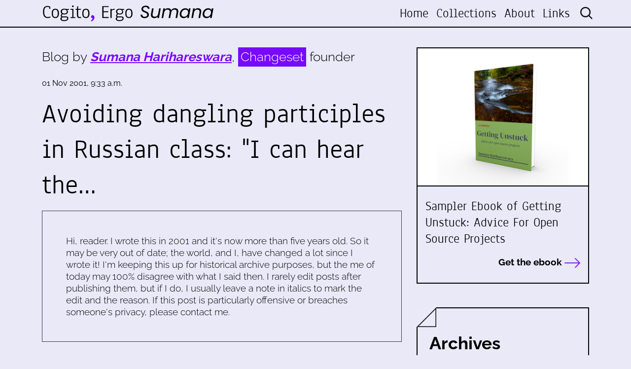

--- FILE ---
content_type: text/html; charset=utf-8
request_url: https://harihareswara.net/posts/2001/avoiding-dangling-participles-in-russian-class-i-can-hear-the/
body_size: 4910
content:



<!DOCTYPE html>
<html lang="en">

<head>

    <meta charset="utf-8">
    <meta name="viewport" content="width=device-width, initial-scale=1, shrink-to-fit=no">
    <meta name="description" content="">
    <meta name="author" content="">

    <link rel="alternate" type="application/rss+xml" title="RSS Feed for www.harihareswara.net" href="/rss/" />
    <link rel="alternate" type="application/atom+xml" title="Atom Feed for www.harihareswara.net" href="/atom/" />


    <meta property="og:title" content="
Avoiding dangling participles in Russian class: &quot;I can hear the…">
    <meta property="og:site_name" content="Cogito, Ergo Sumana">
    <meta property="og:url" content="https://www.harihareswara.net/posts/2001/avoiding-dangling-participles-in-russian-class-i-can-hear-the/">
    
        <meta property="og:description"
              content='Avoiding dangling participles in Russian class: &quot;I can hear the TV and I can hear Pavel.&quot; &quot;But can the television hear you?&quot; &quot;Ahhh... Televizor, eto Bolshoi Brat. [Television, it is Big Brother.]&quot; | Cogito, Ergo Sumana | Blog by Sumana Harihareswara, Changeset founder'>
    
    <meta property="og:type" content="website">
    
    
    
    
    

    <meta name="twitter:card" content="summary_large_image">
    <meta name="twitter:site" content="@changesetllc">
    <meta name="twitter:creator" content="@changesetllc">
    <meta name="twitter:title" content="
Avoiding dangling participles in Russian class: &quot;I can hear the… ">
    
        <meta name="twitter:description"
              content="Avoiding dangling participles in Russian class: &quot;I can hear the TV and I can hear Pavel.&quot; &quot;But can the television hear you?&quot; &quot;Ahhh... Televizor, eto Bolshoi Brat. [Television, it is Big Brother.]&quot; | Cogito, Ergo Sumana | Blog by Sumana Harihareswara, Changeset founder">
    
    <meta name="twitter:domain" content="harihareswara.net">


    <title>
Avoiding dangling participles in Russian class: &quot;I can hear the… | Cogito, Ergo Sumana</title>

    <link href="/static/css/style.css" rel="stylesheet">
    <link href="/static/css/media-queries.css" rel="stylesheet">
    <link rel="stylesheet" href="/static/css/animate.css">

    <!-- Bootstrap core CSS -->
    <link href="/static/vendor/bootstrap/css/bootstrap.min.css" rel="stylesheet">

    <!-- Font -->
    <link href="/static/css/font.css" rel="stylesheet">

    <!--Font Awesome -->
    <link href="/static/fontawesome-pro-6.1.1-web/css/all.css" rel="stylesheet">



</head>

<body>


<!-- Header -->
<header class="fixed-top blog-top">
    <div class="nav-top">
        <div class="container">
            <nav class="navbar navbar-expand-lg row">
                <a class="navbar-brand col-xl-4 col-lg-4 col-md-4 col-sm-6 col-7" href="/">
                    <img src="/static/img/changeset-logo-blog.svg" class="img-fluid" / alt="Changeset.nyc">
                </a>
                <button class="navbar-toggler" type="button" data-toggle="collapse" data-target="#navbarNav"
                        aria-controls="navbarNav" aria-expanded="false" aria-label="Toggle navigation">
                    <i class="fas fa-bars"></i>
                </button>
                <div class="collapse navbar-collapse" id="navbarNav">
                    <ul class="navbar-nav ml-auto text-xl-right text-lg-right text-md-right text-sm-center text-center">
    <li class="nav-item ">
        <a class="nav-link" href="/">Home</a>
    </li>
    
    <li class="nav-item">
        <a class="nav-link" href="http://harihareswara.net/collections/">Collections</a>
    </li>
    
    <li class="nav-item">
        <a class="nav-link" href="http://harihareswara.net/about/">About</a>
    </li>
    
    <li class="nav-item">
        <a class="nav-link" href="http://harihareswara.net/links/">Links</a>
    </li>
    

    <li class="nav-item">
        <form id="search-bar" action="/search/" method="get" >
            <input type="hidden" name="csrfmiddlewaretoken" value="rKrQRVJvzg6ElH0ybEABeO7DwXZXZLgHJKHYHMNMhmTMKMPsthw6UCu1SMBXHnxv">
            <input type="search" placeholder="Search" name="query">
        </form>
    </li>
</ul>
                </div>
            </nav>
        </div>
    </div>
</header>


    
    <!--Content-->
    <div class="content-info mt-5 py-5">
        <div class="container">
            <div class="row">
                <div class="col-xl-8 col-lg-8 col-md-7 col-sm-12 col-12">
                    

    
        <div class="blog-by mb-4">
            <p>Blog by <strong><em>Sumana Harihareswara</em></strong>, <span>Changeset</span> founder
            </p>
        </div>
        <div class="blog-article mb-5">
            <div class="date-post mb-3">
                <small>01 Nov 2001, 9:33 a.m.</small>
            </div>
            <div class="title-post mb-2">
                <p>
Avoiding dangling participles in Russian class: "I can hear the…</p>
            </div>

            <div class="tags-post mb-3">
                <ul>
                    
                </ul>
            </div>
            
                <div class="disclaimer col-12 border border-dark p-5"><p>Hi, reader. I wrote this
                    in 2001 and it's now more than five years
                    old. So it may be very out of date; the world, and I, have changed a lot
                    since I wrote it! I'm keeping this up for historical archive purposes,
                    but the me of today may 100% disagree with what I said then. I rarely
                    edit posts after publishing them, but if I do, I usually leave a note in
                    italics to mark the edit and the reason. If this post is particularly
                    offensive or breaches someone's privacy, please contact me.</p></div>
            
            

        </div>
        
            <p>
<b>Avoiding dangling participles in Russian class</b>: </p><blockquote>"I can hear the TV and I can hear Pavel."<br/>
"But can the television hear you?"<br/>
"Ahhh... <i>Televizor, eto Bolshoi Brat.</i> [Television, it is Big Brother.]"</blockquote>




        
        
        <!--Gallery-->


        <div class="col-12">
            <div class="row mt-5">
                <div class="col-6"><a href="http://harihareswara.net/posts/2001/defensive-patriotism-my-parents-hang-a-little-us-flag-in/"><i
                        class="fal fa-arrow-left"></i> Defensive patriotism: My parents hang a little US …</a></div>
                <div class="col-6 text-right"><a href="http://harihareswara.net/posts/2001/yesterday-afternoon-i-saw-a-young-sikh-boy-turn-the/"><i
                        class="fal fa-arrow-right"></i> Yesterday afternoon, I saw a young Sikh boy …</a></div>
            </div>
        </div>
        <!--/Gallery-->

        <!--Comments-->
        
        
        
        <div class="row mt-5 d-flex justify-content-evenly">
        
            <div class="recommended mb-5 col-6">
            <div class="sidebar-title mb-4">
                <p>Similar Posts</p>
            </div>
            
                <div class="link-box-sidebar mb-4">
                    <a href="http://harihareswara.net/posts/2002/today-i-saw-adbusters-magazine-in-the-checkout-line-at/">
                        <small>27 Aug 2002, 16:05 p.m.</small>
                        <p>
Today I saw Adbusters Magazine in the checkout line at…</p>
                    </a>
                </div>
            
                <div class="link-box-sidebar mb-4">
                    <a href="http://harihareswara.net/posts/2001/in-amp-out-this-1997-kevin-kline-comedy-focuses-on/">
                        <small>29 Oct 2001, 16:26 p.m.</small>
                        <p>
In &amp; Out: This 1997 Kevin Kline comedy focuses on…</p>
                    </a>
                </div>
            
                <div class="link-box-sidebar mb-4">
                    <a href="http://harihareswara.net/posts/2008/why-skimming-is-lossy/">
                        <small>13 Feb 2008, 20:58 p.m.</small>
                        <p>Why Skimming Is Lossy</p>
                    </a>
                </div>
            
            </div>
        
        
            <div class="recommended mb-5 col-6">
            <div class="sidebar-title mb-4">
                <p>Dissimilar Posts</p>
            </div>
            
                <div class="link-box-sidebar mb-4">
                    <a href="http://harihareswara.net/posts/2006/whistleblowers-of-our-time/">
                        <small>06 Oct 2006, 11:57 a.m.</small>
                        <p>Whistleblowers Of Our Time</p>
                    </a>
                </div>
            
                <div class="link-box-sidebar mb-4">
                    <a href="http://harihareswara.net/posts/2004/includes-life-of-crime-sidebar/">
                        <small>18 Oct 2004, 18:50 p.m.</small>
                        <p>Includes "Life Of Crime" Sidebar</p>
                    </a>
                </div>
            
                <div class="link-box-sidebar mb-4">
                    <a href="http://harihareswara.net/posts/2004/piles-of-meth/">
                        <small>16 Apr 2004, 14:58 p.m.</small>
                        <p>"Piles of meth"?</p>
                    </a>
                </div>
            
            </div>
        
    </div>
    


                </div>
                <div class="col-xl-4 col-lg-4 col-md-5 col-sm-12 col-12">
                    <div class="side-bar">
                        
                        <div class="link-top mb-5">
                            <a href="https://changeset.nyc/resources/getting-unstuck-sampler-offer.html"
                               target="_blank">
                                <div class="sidebar-image"
                                     style="background-image: url('/static/img/book.jpg');">

                                </div>
                                <div class="sidebar-info py-4 px-3">
                                    <p>Sampler Ebook of Getting Unstuck: Advice For Open Source Projects</p>

                                    <div class="read text-right">
                                        <p>Get the ebook <i class="fal fa-long-arrow-right"></i></p>
                                    </div>
                                </div>

                            </a>
                        </div>
                        <div class="archives px-4 py-5 mb-5">
                            <div class="cut">
                                <img src="/static/img/triangle.png" class="img-fluid">
                            </div>
                            <div class="sidebar-title mb-4">
                                <p>Archives</p>
                            </div>
                            <div class="archive_loader"><i class="fas fa-circle-notch fa-spin"
                                                           style="font-size:2em;  color:#a509ffπ"></i></div>
                        </div>
                        <div class="recommended mb-5">
                            <div class="sidebar-title mb-4">
                                <p>Recommended by Sumana</p>
                            </div>
                            
    <div class="link-box-sidebar mb-4">
        <a href="http://harihareswara.net/posts/2013/comprehensions/">
            <small>04 Nov 2013, 8:30 a.m.</small>
            <p>Comprehensions</p>
        </a>
    </div>

    <div class="link-box-sidebar mb-4">
        <a href="http://harihareswara.net/posts/2021/what-would-open-source-look-like-if-it-were-healthy-video-transcript/">
            <small>06 May 2021, 15:12 p.m.</small>
            <p>What Would Open Source Look Like If It Were Healthy? Video &amp; Transcript</p>
        </a>
    </div>

    <div class="link-box-sidebar mb-4">
        <a href="http://harihareswara.net/posts/2022/i-want-to-start-contributing-to-open-source-my-current-advice/">
            <small>02 May 2022, 16:00 p.m.</small>
            <p>&quot;I want to start contributing to open source&quot;: My (Current) Advice</p>
        </a>
    </div>

    <div class="link-box-sidebar mb-4">
        <a href="http://harihareswara.net/posts/2023/my-current-covid-risk-approach/">
            <small>16 Jun 2023, 1:10 a.m.</small>
            <p>My Current Approach To Reducing My COVID Risk</p>
        </a>
    </div>



                        </div>

                        </div>

                    </div>
                </div>
            </div>
        </div>
    </div>


<footer class="py-5 blog-footer">
    <div class="container my-5">
        <div class="row">
            <div class="col-xl-6 offset-xl-3 col-lg-6 offset-lg-3 col-md-8 offset-md-2 col-sm-8 offset-sm-2 col-12 offset-0 text-center mb-4">
                <img src="/static/img/changeset-logo-blog-white.svg" class="img-fluid px-4"/>
                <div class="footer-by">
                    <p>Blog by Sumana Harihareswara, <span>Changeset</span> founder</p>
                </div>
            </div>
            <div class="col-xl-6 col-lg-6 col-md-6 col-sm-12 col-12">
                <div class="footer-title">
                    <p>Get in touch for a free initial 30-minute chat:</p>
                </div>
                <div class="footer-info">
                    <p><i class="fas fa-phone-alt"></i> <a href="tel:+19292554578">+1
                        (929) 255-4578</a></p>
                    <p><i class="fas fa-map-marker-alt"></i> P.O. Box 721160 Jackson Heights, NY 11372</p>
                    <p><i class="fas fa-envelope"></i> <a href="mailto:contact@changeset.nyc">contact@changeset.nyc</a>
                    </p>
                    <p><i class="fa-brands fa-mastodon"></i> <a rel="me" href="https://social.coop/@brainwane">@brainwane@social.coop on Mastodon</a>
                    </p>
                    <p>&nbsp;</p>
                    <p>This work is licensed under a <br><a href="https://creativecommons.org/licenses/by-sa/4.0/"><i class="fab fa-creative-commons"></i> <i class="fab fa-creative-commons-by"></i> <i class="fab fa-creative-commons-sa"></i> Creative Commons Attribution-ShareAlike 4.0 Unported License</a>.</p>
                </div>
            </div>
            <div class="offset-xl-1 col-xl-5 offset-lg-1 col-lg-5 offset-md-0 col-md-6 offset-sm-0 col-sm-12 offset-0 col-12">
    <iframe
scrolling="no"
style="width:100%!important;height:220px;border:none !important"
src="https://buttondown.email/Changeset?as_embed=true"
></iframe>
                












                        <div class="footer-info mt-4">
                            <p><a href="/rss/"><i class="far fa-rss-square"></i> RSS feed</a> </p>
                            <p><a href="/atom/"><i class="far fa-rss-square"></i> Atom feed</a> </p>
                        </div>


            </div>
        </div>
    </div>
    <div class="signature float-right pr-3 text-white"><small>v170524 | Developed with &#9825; by <a href="https://aw-lab.net/en/" target="_blank">AWlab</a></small></div>

</footer>

<!-- Bootstrap core JavaScript -->
<script src="/static/js/jquery-3.7.0.min.js"></script>
<script src="/static/vendor/bootstrap/js/bootstrap.bundle.min.js"></script>
<script src="/static/js/jquery.mCustomScrollbar.concat.min.js"></script>

<!--Archives-->

<!--Font Awesome-->
<script src="/static/fontawesome-pro-6.1.1-web/js/all.js"></script>

<!--Wow-->
<script src="/static/js/wow.js"></script>
<script>
    new WOW().init();
</script>

<!--Icon Rotate -->
<script>
</script>

<!-- Bootstrap core JavaScript -->
<script src="/static/js/jquery-3.7.0.min.js"></script>
<script src="/static/vendor/bootstrap/js/bootstrap.bundle.min.js"></script>
<script src="/static/js/jquery.mCustomScrollbar.concat.min.js"></script>

    
    
    <script>
        $(function () {
            $('.archive_loader').load('/ajax_sidebar/');
        })
    </script>

    <!--Gallery-->
    <script src="/static/js/flickity.pkgd.js"></script>
    <script src="/static/js/fullscreen.js"></script>
    <script src="/static/js/picturefill.min.js"></script>
    <script src="/static/js/lightgallery-all.js"></script>
    <script src="/static/js/jquery.mousewheel.min.js"></script>
    <script src="https://cdnjs.cloudflare.com/ajax/libs/malihu-custom-scrollbar-plugin/3.1.5/jquery.mCustomScrollbar.concat.min.js"></script>
    

</body>
</html>


--- FILE ---
content_type: text/html; charset=utf-8
request_url: https://buttondown.com/Changeset?as_embed=true
body_size: 3515
content:




<!DOCTYPE html>
<html lang="en">
    <head>
        
        


<meta charset="utf-8" />
<meta http-equiv="Content-Language" content="en">
<meta name="google" content="notranslate" />
<meta name="viewport"
      content="width=device-width, initial-scale=1.0, maximum-scale=1, user-scalable=0" />
<link rel="webmention" href="https://buttondown.com/webmentions/register">
<link rel="preconnect" href="https://fonts.gstatic.com/" />
<link rel="preconnect" href="https://fonts.gstatic.com/" crossorigin />

    <meta name="theme-color" content="#0069FF" />
    
        <link rel="manifest" href="https://buttondown.com/Changeset/webmanifest.json" />
    


    <link rel="shortcut icon" href="https://assets.buttondown.email/icons/c174bc0e-e493-44dc-b710-ba5a6b8aa81f.png" />
    <link rel="apple-touch-icon" href="https://assets.buttondown.email/icons/c174bc0e-e493-44dc-b710-ba5a6b8aa81f.png" />









        
        <link href="https://fonts.googleapis.com/css2?family=IBM+Plex+Mono:ital,wght@0,400;0,500;0,600;0,700;1,400;1,500;1,600;1,700&display=swap"
              rel="stylesheet" />
        
    
        <title>Changeset: Getting Open Source Unstuck • Buttondown</title>
        
            <meta name="description" content="How can you get open source projects unstuck? An occasional newsletter for news and updates about Changeset Consulting, LLC. Written by founder Sumana Harihareswara. Subscribe today and your confirmation email will include a free 38-page ebook: the three-chapter sampler of Getting Unstuck: Advice For Open Source Projects. Expect 1-10 updates per year -- more condensed than my blog, more frequent than my book releases." />

    <meta name="twitter:card" content="summary" />

<meta name="twitter:site" content="@buttondown" />
<meta name="twitter:title" content="Changeset: Getting Open Source Unstuck" />
<meta name="twitter:description" content="How can you get open source projects unstuck? An occasional newsletter for news and updates about Changeset Consulting, LLC. Written by founder Sumana Harihareswara. Subscribe today and your confirmation email will include a free 38-page ebook: the three-chapter sampler of Getting Unstuck: Advice For Open Source Projects. Expect 1-10 updates per year -- more condensed than my blog, more frequent than my book releases." />

    
        <link rel="alternate"
              type="application/rss+xml"
              title="RSS Feed for Changeset: Getting Open Source Unstuck"
              href="/Changeset/rss" />
    

<link rel="me" href="https://changeset.nyc" /><link rel="me" href="https://social.coop/brainwane" />

    <link rel="sitemap"
          type="application/xml"
          title="Sitemap"
          href="/Changeset/sitemap.xml" />

<meta property="og:title" content="Changeset: Getting Open Source Unstuck" />
<meta property="og:description" content="How can you get open source projects unstuck? An occasional newsletter for news and updates about Changeset Consulting, LLC. Written by founder Sumana Harihareswara. Subscribe today and your confirmation email will include a free 38-page ebook: the three-chapter sampler of Getting Unstuck: Advice For Open Source Projects. Expect 1-10 updates per year -- more condensed than my blog, more frequent than my book releases." />
<meta property="og:type" content="website" />

    <meta name="twitter:image" content="https://assets.buttondown.email/images/10b3ff49-22c3-4827-93a3-788cddce542b.png" />
    <meta property="og:image" content="https://assets.buttondown.email/images/10b3ff49-22c3-4827-93a3-788cddce542b.png" />


            
            <meta property="og:url" content="https://buttondown.com/Changeset" />
            <link
                rel="alternate"
                type="application/json+oembed"
                href="https://buttondown.com/embed?url=https://buttondown.com/Changeset"
                title="Changeset: Getting Open Source Unstuck / oEmbed"
            />
        
    

    <link rel="canonical" href="https://buttondown.com/Changeset">

    <style>
        body {
            /* Match background color to widget so there isn’t white around widget. */
            background-color: #f3f4f6;
        }

        .container {
            max-width: 100% !important;
        }

        .embedded-subscribe-form {
            display: flex;
            justify-content: center;
            align-items: center;
            height: 100%;
            width: 100%;
        }

        #subscribe-form {
            width: 100%;
        }

        #subscribe-form .widget {
            box-shadow: none;
            border: 0;
        }

        .footer {
            display: none
        }
    </style>

        <style>
            .comment--author {
                background: rgb(from var(--tint-color) r g b / 10%) !important;
            }

            :root {
                --tint-color: #0069FF;
            }
        </style>
        
        
            <link  rel="stylesheet" href="/static/subscriber_facing_classic_css-DrJJOExh.css" />
<script type="module" crossorigin="" src="/static/subscriber_facing_classic-CnAmMXJG.js"></script>
<link href="/static/modulepreload-polyfill-jYxGtkg4.js" type="text/javascript" crossorigin="anonymous" rel="modulepreload" as="script" />
<link href="/static/_sentry-release-injection-file-Bkndbog6.js" type="text/javascript" crossorigin="anonymous" rel="modulepreload" as="script" />
        
    </head>
    <body>
        <div class="app-container">
            
<div class="embedded-subscribe-form">
    
<div id="subscribe-form">
    <div class="widget subscription-form-fallback">
        <form method="post"
              action="/api/emails/embed-subscribe/Changeset">
            
            <input id="email"
                   required=""
                   type="email"
                   placeholder="Your email (you@example.com)"
                   autocomplete="email" />
            <button class="button tinted blue" id="submit" type="submit">
                <div style="flex: 1 1 0%; text-align: center;">Subscribe</div>
            </button>
        </form>
    </div>
</div>
<script id="newsletter" type="application/json">{"absolute_url": "https://buttondown.com/Changeset", "account": "68bf80be-99a3-46bd-9de2-285aa703acf8", "address": "P.O. Box 721160\nJackson Heights, NY 11372", "archive_navigation_links": {}, "archive_theme": "modern", "autonomy_fields": [], "automatically_remind_unconfirmed_subscribers": true, "body_template": "Hi, newsletter subscribers! Thanks for being interested in Changeset Consulting and my open source project management work and writing.\n\nToday I'll share some tips for maintainers.\n\n(For hyperlinks, view as HTML or see the archived version on the web at https://buttondown.email/Changeset .)", "buysellads_url": null, "cached_analytics_data": {"retention": 95.07748404740201, "created_subscribers": 6441.0}, "css": "", "description": "How can you get open source projects unstuck? An occasional newsletter for news and updates about \u003Ca href=\"https://changeset.nyc/\"\u003EChangeset Consulting, LLC\u003C/a\u003E. Written by founder Sumana Harihareswara.\n\nSubscribe today and your confirmation email will include \u003Ca href=\"https://changeset.nyc/resources/getting-unstuck-sampler-offer.html\"\u003Ea free 38-page ebook: the three-chapter sampler of \u003Cb\u003EGetting Unstuck: Advice For Open Source Projects\u003C/b\u003E\u003C/a\u003E.\n\nExpect 1-10 updates per year -- more condensed than \u003Ca href=\"https://www.harihareswara.net/\"\u003Emy blog\u003C/a\u003E, more frequent than my book releases.", "discord_api_key": null, "domain": "", "email_address": "sh@changeset.nyc", "email_domain": "changeset.nyc", "enabled_features": ["subscriber_cleanup", "archives", "tags", "surveys"], "fathom_code": null, "fathom_subscribe_code": null, "footer": "", "from_name": "Sumana Harihareswara", "github_api_key": null, "google_tag_manager_code": null, "header": "", "hidden_settings": ["body_template"], "icon": "https://buttondown-attachments.s3.amazonaws.com/icons/c174bc0e-e493-44dc-b710-ba5a6b8aa81f.png", "id": "9ea7246c-1d1c-4cce-b95c-5858caa115ad", "image": "https://assets.buttondown.email/images/10b3ff49-22c3-4827-93a3-788cddce542b.png", "is_paid_subscription_free_trials_enabled": false, "is_sponsorship_enabled": false, "is_using_plausible": false, "locale": "en", "memberful_api_key": null, "memberful_username": null, "meta_pixel_id": null, "name": "Changeset: Getting Open Source Unstuck", "paid_subscription_free_trial_duration": 0, "paid_subscriptions_status": "inactive", "reddit_code": null, "sharing_networks": ["hacker_news", "reddit", "linkedin", "email"], "shopify_api_key": null, "shopify_url": null, "should_be_private": false, "should_disable_non_premium_subscriptions": false, "should_immediately_show_payment_element": false, "should_expose_rss": true, "should_hide_issue_numbers": false, "should_hide_social_media": false, "should_require_double_optin": true, "should_send_latest_email_to_new_subscribers": true, "should_send_subscription_confirmation_email": true, "should_track_clicks_on_emails": false, "should_track_clicks_on_transactional_emails": false, "should_track_opens_on_emails": false, "should_track_opens_on_transactional_emails": false, "should_track_page_views": false, "should_track_replies": false, "simple_analytics_enabled": false, "socials": [{"type": "generic", "url": "https://changeset.nyc", "label": null}, {"type": "generic", "url": "https://social.coop/brainwane", "label": null}], "sponsorship_text": null, "status": "active", "stripe_account": "", "subscription_button_text": "", "subscription_confirmation_redirect_url": "", "subscription_form_text": "", "subscription_redirect_url": "", "subscription_success_body": "", "template": "classic", "thank_you_text": "", "tint_color": "#0069FF", "timezone": "America/New_York", "umami_website_id": null, "unsubscription_reasons": [], "unsubscription_redirect_url": "", "upgrade_text": "", "upsell_text": "", "web_css": "", "web_footer": "", "web_header": "", "username": "Changeset"}</script>

    <script id="subscriber_email" type="application/json">null</script>


    <script id="referring_subscriber_id" type="application/json">null</script>

<script id="referer" type="application/json">""</script>
<script id="stripe_live_public_key" type="application/json">"pk_live_HuFcfethB4lv0ta551F4D5oK"</script>
<script>
    var NEWSLETTER = JSON.parse(document.getElementById('newsletter').textContent);
    var SUBSCRIBER_EMAIL = JSON.parse(document.getElementById('subscriber_email').textContent);
    var REFERRING_SUBSCRIBER_ID = JSON.parse(document.getElementById('referring_subscriber_id').textContent);
    var STRIPE_LIVE_PUBLIC_KEY = JSON.parse(document.getElementById('stripe_live_public_key').textContent);

    var TINT_COLOR = NEWSLETTER.tint_color || '#0069FF';
    document.documentElement.style.setProperty("--tint-color", TINT_COLOR);
    var referer = JSON.parse(document.getElementById('referer').textContent);
    var account = null;

    
    var VARIANT = "subscribe_page";
    
</script>
<script src="https://sniperl.ink/v1/sniper-link.js" defer></script>
<link  rel="stylesheet" href="/static/PaymentElement-p7Z0AUDw.css" />
<script type="module" crossorigin="" src="/static/subscribe_form-CzRotnd0.js"></script>
<link href="/static/modulepreload-polyfill-jYxGtkg4.js" type="text/javascript" crossorigin="anonymous" rel="modulepreload" as="script" />
<link href="/static/vue-C3XQQ8dR.js" type="text/javascript" crossorigin="anonymous" rel="modulepreload" as="script" />
<link href="/static/SubscribeFormContainer.vue_vue_type_script_setup_true_lang-3sfBbnhG.js" type="text/javascript" crossorigin="anonymous" rel="modulepreload" as="script" />
<link href="/static/_sentry-release-injection-file-Bkndbog6.js" type="text/javascript" crossorigin="anonymous" rel="modulepreload" as="script" />
<link href="/static/browserTracingIntegration-CM6w1PWB.js" type="text/javascript" crossorigin="anonymous" rel="modulepreload" as="script" />
<link href="/static/exports-C0pV6ZfO.js" type="text/javascript" crossorigin="anonymous" rel="modulepreload" as="script" />
<link href="/static/urls-C3CuR-V4.js" type="text/javascript" crossorigin="anonymous" rel="modulepreload" as="script" />
<link href="/static/utils-CQ3Nbl6J.js" type="text/javascript" crossorigin="anonymous" rel="modulepreload" as="script" />
<link href="/static/SubscribeForm.vue_vue_type_script_setup_true_lang-9bRvSlbo.js" type="text/javascript" crossorigin="anonymous" rel="modulepreload" as="script" />
<link href="/static/Button.vue_vue_type_script_setup_true_lang-YL__P-mq.js" type="text/javascript" crossorigin="anonymous" rel="modulepreload" as="script" />
<link href="/static/PaymentElement.vue_vue_type_style_index_0_lang-BC3NP0EP.js" type="text/javascript" crossorigin="anonymous" rel="modulepreload" as="script" />
<link href="/static/archive-box-micro-DXcriz3F.js" type="text/javascript" crossorigin="anonymous" rel="modulepreload" as="script" />
<link href="/static/check-circle-micro-qZ7JqbqO.js" type="text/javascript" crossorigin="anonymous" rel="modulepreload" as="script" />
<link href="/static/x-mark-micro-B5czhvRy.js" type="text/javascript" crossorigin="anonymous" rel="modulepreload" as="script" />
<link href="/static/Turnstile-CrrjBHdW.js" type="text/javascript" crossorigin="anonymous" rel="modulepreload" as="script" />

</div>

        </div>
        
            <div class="footer">
                
                    

<div class="social-networks archive__social-links-inner">
    
        
            <a href="https://changeset.nyc" class="archive__social-links-link">https://changeset.n…</a>
        
    
        
            <a href="https://social.coop/brainwane" class="archive__social-links-link">https://social.coop…</a>
        
    
    
        <a href="/Changeset/rss"
           class="archive__social-links-link"><svg width="16" xmlns="http://www.w3.org/2000/svg" viewBox="0 0 16 16" fill="currentColor" data-slot="icon" class="size-4" style="width: 20px; height: 20px;">
    <path fill="currentColor" fill-rule="evenodd" d="M2 2.75A.75.75 0 0 1 2.75 2C8.963 2 14 7.037 14 13.25a.75.75 0 0 1-1.5 0c0-5.385-4.365-9.75-9.75-9.75A.75.75 0 0 1 2 2.75Zm0 4.5a.75.75 0 0 1 .75-.75 6.75 6.75 0 0 1 6.75 6.75.75.75 0 0 1-1.5 0C8 10.35 5.65 8 2.75 8A.75.75 0 0 1 2 7.25ZM3.5 11a1.5 1.5 0 1 0 0 3 1.5 1.5 0 0 0 0-3Z" clip-rule="evenodd" />
</svg>
</a>
    
</div>

                
                
                    <div>Powered by <a href="https://buttondown.com/refer/Changeset">Buttondown</a>, the easiest way to start and grow your newsletter.</div>
                
            </div>
        
    </body>
</html>


--- FILE ---
content_type: text/css
request_url: https://harihareswara.net/static/css/style.css
body_size: 5136
content:
body {
  background-color: #e9e9f8 !important;
  font-size: 1.5rem;
}

b, strong {
  font-weight: 800 !important;
}

.vert-c {
    display: flex;
    justify-content: center;
    align-items: center;
}

.align-v {
  position: relative;
  top: 50%;
  transform: translateY(-50%);
}

.mh-menu {
  min-height: 250px;
}

header {
  background-color: #e9e9f8;
}

.logo-top {
  animation: launch ease-in-out 3s infinite;
  -webkit-animation: launch ease-in-out 3s infinite
}

.nav-top {
  border-bottom: 2px solid #000;
}

.nav-button button {
  border: 0;
  background-color: transparent;
  font-size: 1.5rem;
}

.banner-top .logo img {
  width: 80%;
}

.banner-top .logo {
    position: relative;
}

.banner-top .banner-info h1 {
  color: #000;
  font-family: 'anaheimregular';
  margin-bottom: 20px;
}

.banner-top .banner-info h1 strong {
  color: #fff;
  background-color: #000;
  padding: 0 10px;
}

.banner-top .banner-info span {
  border-bottom: 2px solid #000;
}

.banner-top .banner-info {
  position: relative;
}

.button-link a {
  background-color: #e1e1f7;
  color: #000;
  padding: 10px 25px 8px 25px;
  border: 2px solid #0000e8;
  text-decoration: none !important;
  border-radius: 28px;
  display: inline-block;
  cursor: pointer;
  line-height: 100%;
}

.button-link a:hover {
  background-color: #0000e8;
  color: #fff !important;
  text-decoration: none !important;
}

.button-link a .svg-inline--fa {
  color: #0000e8;
  vertical-align: middle;
}

.button-link a:hover .svg-inline--fa {
  color: #fff;
}

.button-link a i {
  color: #0000e8;
  font-size: 1.9rem;
  vertical-align: bottom;
}

.button-link a:hover i {
  color: #fff;
}

.button-top {
  background-color: #adadf0;
}

.companies {
  background-color: #c7c7f3;
}

.active-button a {
  background-color: #0000e8;
  color: #fff;
  line-height: 100%;
}

.button-link.active-button a .svg-inline--fa {
  color: #fff;
}

.title-section p {
  color: #000;
  font-family: 'anaheimregular' !important;
  margin-bottom: 15px;
  line-height: 100%;
}

.title-section .message p {
  font-family: 'Raleway';
  font-weight: bold;
  line-height: 130%;
}

.services .services-box a {
  font-family: 'anaheimregular';
  color: #2121dc;
  text-decoration: underline;
  cursor: pointer;
}

.services .services-box a:hover {
  color: #000;
}

.services .services-box p {
  font-family: 'anaheimregular';
  color: #000;
  margin-bottom: 0;
}

.sentence {
  background-color: #8484e2;
  background-image: url(../img/sentence-background.jpg);
  background-position: center;
  background-size: cover;
  background-repeat: no-repeat;
}

.sentence p {
  color: #fff;
  font-family: 'anaheimregular';
  line-height: 150%;
    text-shadow: 2px 2px 1px rgba(0, 0, 0, 0.7), 0px 0px 10px rgba(0, 0, 0, 1);
}

.sentence .author p {
  font-family: 'Raleway';
  font-weight: 800;
}

.sentence .author p:last-child {
  margin-bottom: 0;
}

.sentence .charge p {
  font-family: 'Raleway';
  font-weight: 300;
}

.sentence .charge p:last-child {
  margin-bottom: 0;
}

.clients {
  background-color: #e9e9f8;
}

.clients h3 {
  font-family: 'anaheimregular';
  text-transform: uppercase;
}

.clients p {
  font-family: 'Raleway';
  font-weight: 300;
}

.clients .nav-pills a {
  border: 4px solid transparent;
  display: block;
  background-color: #fff;
  cursor: pointer;
}

.clients .nav-pills a img {
  opacity: 0.5;
}

.clients .nav-pills a.active {
  border: 4px solid #0000e8;
}

.clients .nav-pills a.active img {
  opacity: 1;
}

.founder {
  background-color: #c7c7f3;
}

.founder .rounded-circle {
  border: 4px solid #0000e8;
}

.founder .founder-info p {
  font-family: 'anaheimregular';
  line-height: 130%;
  margin-bottom: 0;
}

.founder .founder-text p {
  font-family: 'Raleway';
  font-weight: 300;;
}

.founder .founder-post p {
  font-family: 'anaheimregular';
  line-height: 120%;
  margin-bottom: 0;
}

.founder .founder-post .svg-inline--fa {
  font-size: 1.1rem;
}

.founder a .post-box {
  background-color: #e3e3f9;
  height: 100%;
  border-radius: 5px;
}

.founder a {
  text-decoration: none;
}

.founder a:hover {
  text-decoration: none;
}

.founder a:hover .post-box {
  background-color: #a6a6ee;
}

.founder a .post-box .text p {
  font-family: 'Raleway';
  font-weight: 700;
  line-height: 130%;
  color: #2c2c2c;
}

.founder a .post-box .text p:last-child {
  margin-bottom: 0;
}

.founder a .post-box .date small {
  font-family: 'Raleway';
  line-height: 130%;
  color: #2c2c2c;
}

.founder a .post-box .date small:last-child {
  margin-bottom: 0;
}

.founder a .post-box .svg-inline--fa {
  color: #0000e8;
  font-size: 1.9rem;
  vertical-align: middle;
}

#nav-menu.overlay ul {
  list-style: none;
  padding: 0;
}

#nav-menu.overlay ul li {

}

#nav-menu.overlay {
  height: 100%;
  width: 0;
  position: fixed;
  z-index: 1031;
  top: 0;
  right: 0;
  background-color: #fff;
  overflow-x: hidden;
  transition: 0.5s;
}

#nav-menu .overlay-content {
  position: relative;
  width: 100%;
  text-align: center;
}

#nav-menu.overlay a {
  padding: 5px;
  text-decoration: none;
  display: block;
  transition: 0.3s;
  font-weight: 500;
  font-family: 'anaheimregular';
  cursor: pointer;
  color: #000;
}

#nav-menu.overlay a:hover, #nav-menu.overlay a:focus {
  color: #0000e8;
}

#nav-menu.overlay .closebtn {
  position: relative;
}

#nav-menu.overlay .dropdown-menu.show {
  display: block;
  text-align: center;
  float: none;
  border: 0;
}

#nav-menu.overlay .dropdown-menu a {
  font-size: 1.3rem !important;
  color: #7f7f7f;
  padding: 0;
}

#nav-menu.overlay .dropdown-menu a:hover {
  color: #0000e8;
}

#nav-menu.overlay .dropdown-toggle::after {
  display:none !important;
}

#nav-menu.overlay .dropdown-item:focus, #nav-menu.overlay .dropdown-item:hover {
  background-color: transparent;
}

#nav-menu.overlay .menu-level-0.show span {
  border-bottom: 3px solid #0000e8;
}

#nav-menu.overlay .top-search {
  border-bottom: 3px solid #000;
}

#nav-menu.overlay .top-search input {
  border: 0;
  font-family: 'anaheimregular';
}

#nav-menu.overlay .top-search button {
  border: 0;;
  background-color: transparent;
  padding: 0 15px;
}

.content-info .title-info p {
  font-family: 'Raleway';
  font-weight: 800;
  line-height: 130%;
  color: #000000;
  text-transform: uppercase;
  text-decoration: underline;
}

.content-info, .content-info p, .content-info strike, .content-info blockquote {
  font-family: 'Raleway';
  font-weight: 300;
  line-height: 130%;
  color: #000000;
}

 .content-info blockquote {
   margin: 1em;
 }

.content-info h1, .content-info h2, .content-info h3, .content-info h4, .content-info h5, .content-info h6 {
  color: #000;
  font-family: 'anaheimregular';
}
.content-info p:last-child {
  margin-bottom: 0;
}
.content-info li {
  font-family: 'Raleway';
  font-weight: 300;
  line-height: 130%;
  color: #000000;
  font-size: 1.2rem;
  margin-top: 0.6rem;
}
.section p {
  color: #fff;
  font-family: 'anaheimregular';
}

.section p span {
  background-color: #000;
  margin-bottom: 0;
  padding: 2px 15px;
  display: inline-block;
}

.title h1, .title h2, .title h3, .title h4, .title h5, .title h6 {
  color: #000;
  font-family: 'anaheimregular';
}

.content-services a {
  text-decoration: none !important;
  display: block;
}

.content-services .box-services {
  border-top: 3px solid #000;
  border-bottom: 3px solid #000;
  margin-top: -3px;
  text-decoration: none;
}

.content-services .box-services a:hover {
  background-color: #bec5f2;
  text-decoration: none;
}

.content-services .box-services .service-title p {
  font-family: 'anaheimregular';
  color: #0000e8;
}

.content-info .content-clients {
  background-color: #bec5f2;
}

.content-info .title-message p {
  font-size: 1.5rem;
}

.content-info a {
  color: #2121dc;
  text-decoration: underline;
}

.content-info a:hover {
  color: #000;
}

.content-info .founder {
  background-color: transparent;
}

.content-info .content-posts a .post-box {
  background-color: #f4f4fc;
  height: 100%;
  border-radius: 5px;
}

.content-info .content-posts a {
  text-decoration: none;
}

.content-info .content-posts a:hover {
  text-decoration: none;
}

.content-info .content-posts .founder-post p {
  font-family: 'anaheimregular';
  line-height: 120%;
  margin-bottom: 0;
}

.content-info .content-posts .founder-post a {
  font-family: 'anaheimregular';
  line-height: 120%;
  margin-bottom: 0;
  text-decoration: underline;
}

.content-info .content-posts .founder-post .svg-inline--fa {
  font-size: 1.1rem;
}

.content-info .content-posts a:hover .post-box {
  background-color: #a6a6ee;
}

.content-info .content-posts a .post-box .text p {
  font-family: 'Raleway';
  font-weight: 700;
  line-height: 130%;
  color: #2c2c2c;
  font-size: 1.0rem;
}

.content-info .content-posts a .post-box .text p:last-child {
  margin-bottom: 0;
}

.content-info .content-posts a .post-box .date small {
  font-family: 'Raleway';
  line-height: 130%;
  color: #2c2c2c;
}

.content-info .content-posts a .post-box .date small:last-child {
  margin-bottom: 0;
}

.content-info .content-posts a .post-box .svg-inline--fa {
  color: #0000e8;
  vertical-align: middle;
}

.content-team .team-info .name p {
  font-family: 'anaheimregular';
}

.content-info .post-box-resources {
  background-color: #f4f4fc;
  height: 100%;
  border-radius: 5px;
}

.content-info .post-box-resources:hover {
  background-color: #a6a6ee;
}

.content-info  .post-box-sampler {
  background-color: #FFF ;
}
.content-info  .post-box-sampler a {
  text-decoration: none;
    color: #fff;

}
.content-info .post-box-resources .text p {
    font-family: 'Raleway';
    font-weight: 400;
    line-height: 130%;
    color: #2c2c2c;
    font-size: 1.0rem;
}

.content-info .post-box-resources .date small {
    font-family: 'Raleway';
    line-height: 130%;
    color: #2c2c2c;
}

.content-info .post-box-resources .svg-inline--fa {
    color: #0000e8;
    vertical-align: middle;
}

.tags ul {
  list-style: none;
  padding: 0;
  margin: 0;
}

.tags ul li {
  display: inline-block;
  margin-right: 10px;
}

.tags ul li:last-child {
  margin-right: 0px;
}

.tags ul li a {
  color: #fff;
  padding: 5px 10px;
  background-color: #000;
  font-family: 'anaheimregular';
  display: inline-block;
}

.tags ul li a:hover {
  background-color: #2121dc;
  color: #fff;
}

.tags-cl ul {
  list-style: none;
  padding: 0;
  margin: 0;
}

.tags-cl ul li {
  display: inline-block;
  margin-right: 10px;
}

.tags-cl ul li:last-child {
  margin-right: 0px;
}

.tags-cl ul li {
  color: #fff;
  padding: 5px 10px;
  background-color: #000;
  font-family: 'anaheimregular';
}

.filters ul {
  list-style: none;
  padding: 0;
}

.filters ul li {
  display: inline-block;
  margin-right: 5px;
}

.filters ul li:last-child {
  margin-right: 0px;
}

.filters ul li a {
  color: #000;
  padding: 2px 10px;
  background-color: #fff;
  font-family: 'Raleway';
  font-weight: 400;
  display: inline-block;
  text-decoration: none;
  margin-bottom: 10px;
  border: 2px solid #0000e8;
}

.filters ul li a:hover {
  background-color: #000;
  border: 2px solid #000;
  color: #fff;
}

.filters ul li.active a{
  background-color: #000;
  border: 2px solid #000;
  color: #fff;
}

.content-client {

}

.content-client a {
  text-decoration: none !important;
  /*display: block;*/
}

.content-client .box-clients {
  border-top: 3px solid #000;
  border-bottom: 3px solid #000;
  margin-top: -3px;
  text-decoration: none;
}

.content-client .box-clients a:hover {
  /*background-color: #bec5f2;*/
  text-decoration: none;
}

.content-client .box-clients a:hover .row {
  background-color: #bec5f2;
  text-decoration: none;
}

.content-client .box-clients a .company-title p {
  font-family: 'anaheimregular';
  color: #0000e8;
}

.content-client .box-clients a .case p {
  font-family: 'Raleway';
  font-weight: 700;
  text-transform: uppercase;
}

.page-item .page-link {
  border-right: 1px solid #000 !important;
  margin-left: -1px;
}

.page-item:first-child .page-link {
  border-right: 1px solid transparent !important;
}

.page-item:nth-last-child(2) .page-link {
  border-right: 1px solid transparent !important;
}

.page-item:last-child .page-link {
  border-right: 1px solid transparent !important;
}

.page-link {
  color: #000000 !important;
  background-color: transparent !important;
  text-decoration: none !important;
  margin-left: 0px !important;
  border: 0px !important;
  padding: 0rem 1rem !important;
  line-height: 100% !important;
  font-size: 1.3rem;
  font-family: 'anaheimregular';
  position: relative;
}

.page-item {
  padding: .6rem 0;
  text-decoration: none;
  background-color: transparent;
  border: 1px solid transparent;
  margin-left: -2px;
  z-index: 1;
}

.page-item:hover {
  text-decoration: none;
  background-color: #0000e8;
  border: 1px solid #0000e8;
  z-index: 2;
}

.page-item:hover .page-link {
  color: #fff !important;
  border-right: 1px solid transparent !important;
}

.active-link {
  background-color: #0000e8;
  color: #fff;
  line-height: 100%;
}

.active-link a {
  color: #fff !important;
  border-right: 1px solid transparent !important;
}

.page-item:hover:before .page-link {
  content: "";
  border-right: 1px solid transparent !important;
}

.active-link a .svg-inline--fa {
    color: #fff;
    vertical-align: middle;
}

.sub-title p {
  font-family: 'anaheimregular';
  line-height: 120%;
  margin-bottom: 0;
}

footer {
  background-color: #000000;
}

footer .footer-title p {
  font-family: 'anaheimregular';
  font-size: 1.4rem;
  color: #fff;
  margin-bottom: 5px;
}

footer .footer-info p {
  font-family: 'Raleway';
  font-weight: 500;
  font-size: 1.0rem;
  color: #fff;
  margin-bottom: 5px;
}

footer .footer-info p span {
  color: #bec5f2;
}

footer .footer-info p a {
  color: #bec5f2;
  text-decoration: none;
}

footer .footer-info p a:hover {
  color: #fff;
  text-decoration: underline;
}

footer .footer-info input {
  font-family: 'anaheimregular';
  font-size: 1.2rem;
  background-color: #e4e4e4;
  padding: 10px 20px;
  border: 0;
  border-radius: 10px;
  min-height: 60px;
}

footer .footer-info button {
  background-color: #0000e8;
  color: #fff;
  padding: 5px 25px 8px 25px;
  border: 2px solid #0000e8;
  text-decoration: none;
  border-radius: 28px;
  font-size: 1.1rem;
  display: inline-block;
  cursor: pointer;
}

footer .footer-info button:hover {
  background-color: #fff;
  color: #000;
  text-decoration: none;
  border: 2px solid #0000e8;
}

footer .footer-info button .svg-inline--fa {
  color: #fff;
  font-size: 1.8rem;
  vertical-align: bottom;
}

footer .footer-info button:hover .svg-inline--fa {
  color: #000;
}

/*Blog*/

#search-bar {
  padding: .2rem .5rem;
}

#search-bar input {
  outline: none;
}

#search-bar input[type="search"] {
  -webkit-appearance: textfield;
  -webkit-box-sizing: content-box;
  font-family: inherit;
  font-size: 100%;
}

#search-bar input::-webkit-search-decoration,
#search-bar input::-webkit-search-cancel-button {
  display: none;
}

#search-bar input[type="search"] {
  background: transparent url(../img/search-light.svg) no-repeat 5px center;
  border: 0;
  padding: 9px 10px 9px 32px;
  width: 55px;
  -webkit-border-radius: 10em;
  -moz-border-radius: 10em;
  border-radius: 10em;
  -webkit-transition: all 0.5s;
  -moz-transition: all 0.5s;
  transition: all 0.5s;
  background-size: 25px;
  font-family: 'anaheimregular';
  font-size: 1.2rem;
}

#search-bar input:-moz-placeholder {
  color: #999;
}

#search-bar input::-webkit-input-placeholder {
  color: #999;
}

#search-bar input[type="search"] {
  width: 5px;
  padding-left: 15px;
  color: transparent;
  cursor: pointer;
}

#search-bar input[type="search"]:hover {
  background-color: transparent;
}

#search-bar input[type="search"]:focus {
  width: 150px;
  padding-left: 32px;
  color: #000;
  background-color: #fff;
  cursor: auto;
}

#search-bar input:-moz-placeholder {
  color: transparent;
}

#search-bar input::-webkit-input-placeholder {
  color: transparent;
}

.content-info .blog-post {
  border-bottom: 2px solid #000;
}

.content-info .blog-by p strong {
  color: #7709ff;
  text-decoration: underline;
}

.content-info .blog-by p span {
  color: #fff;
  background-color: #7709ff;
  display: inline-block;
  padding: 3px 5px;
}

.blog-top .navbar {
  padding: 0;
}

.blog-top ul li a {
  font-family: 'anaheimregular';
  color: #050006;
}

.blog-top ul li a:hover {
  color: #0000e8;
}

.blog-top .active {
  text-decoration: underline;
}

.content-info .date-post small {
  font-family: 'Raleway';
  font-weight: 400;
  font-size: 1.0rem;
}

.content-info .title-post p {
  font-family: 'anaheimregular';
  color: #000;
}

.content-info .tags-post ul {
  list-style: none;
  padding: 0;
  margin: 0;
}

.content-info .tags-post ul li {
  display: inline-block;
  margin-right: 10px;
}

.content-info .tags-post ul li:last-child {
  margin-right: 0px;
}

.content-info .tags-post ul li a {
  color: #fff;
  padding: 2px 10px;
  background-color: #a509ff;
  font-family: 'anaheimregular';
  display: inline-block;
  text-decoration: none;
  margin-bottom: 15px;
}

.content-info .tags-post ul li:last-child a {
  background-color: #0000e8;
}

.content-info .tags-post ul li a:hover {
  background-color: #2121dc;
  color: #fff;
}

.content-info .tags-post ul li:last-child a:hover {
  background-color: #a509ff;
  color: #fff;
}

.content-info .link-post a {
  font-family: 'Raleway';
  text-decoration: none;
  font-weight: 700;
  color: #000;
  display: inline-block;
}

.content-info .link-post a .svg-inline--fa {
  color: #821ffe;
  font-size: 2.2rem;
  vertical-align: bottom;
}

.content-info .link-post a:hover,
.content-info .link-post a .svg-inline--fa {
  color: #9912ef;
}

.content-info .info-post p {
  line-height: 160%;
}

.content-info .info-post.intro p {
  font-weight: 600;
  font-size: 1.2rem;
  margin-bottom: 25px;
}

.content-info .body-post p, .content-info .body-post strike {
  line-height: 160%;
  margin-bottom: 25px;
}

.content-info .info-post p a {
  color: #7709ff;
}

.content-info .info-post p a:hover {
  color: #0000e8;
}

.content-info .info-post p:last-child {

}

.content-info .blog-page .page-item:hover {
  background-color: #9912ef !important;
  border: 1px solid #9912ef;
}

.content-info .blog-page .active-link {
  background-color: #9912ef;
  color: #fff;
  line-height: 100%;
  border: 1px solid #9912ef;
}

.content-info .blog-page .active-link a {
  color: #fff !important;
  border-right: 1px solid transparent !important;
}

.side-bar .sidebar-image {
  background-position: center;
  background-repeat: no-repeat;
  background-size: cover;
  min-height: 280px;
  border-bottom: 2px solid #000;
}

.side-bar .link-top a {
  border: 2px solid #000;
  display: block;
  color: #000;
  text-decoration: none;
  background-color: transparent;
}

.side-bar .link-top a:hover {
  background-color: #bec5f2;
}

.side-bar .link-top a p {
  font-family: 'anaheimregular';
}

.side-bar .link-top a p:last-child {
  margin-bottom: 0;
}

.side-bar .link-top a .read p {
  font-family: 'Raleway';
  text-decoration: none !important;
  font-weight: 700;
}

.side-bar .link-top a .read p .svg-inline--fa {
  color: #821ffe;
  font-size: 2.0rem;
  vertical-align: middle;
}

.archives {
  border: 2px solid #000;
  position: relative;
}

.archives .cut {
  position: absolute;
  top: 0;
  left: 0;
  margin-top: -2px;
  margin-left: -2px;
  width: 40px;
}

.archives .card-header {
  background-color: transparent !important;
  border: 0 !important;
  color: #000;
  padding: 0px 0px 10px 0px;
}

.archives .card-header h5 {
  font-family: 'Raleway';
  font-weight: 700;
  color: #000;
}

.archives .card-header h5 a {
  color: #000;
  text-decoration: none;
}

.archives .card-header h5 a:hover {
  color: #7709ff;
}

.archives .card-header h5 a span {
  font-weight: 300;
  text-decoration: none;
}

.archives .card {
  background-color: transparent;
  border: 0;
}

.archives .card-body {
  padding: 0 15px;
  font-weight: 300;
}

.archives .card-body h5 {
  font-family: 'Raleway';;
  font-weight: 700;
  color: #000;
}

.archives .card-body h5 a span {
  font-weight: 300;
}

.archives .card-body .card-header {
  padding: 0 15px 10px 15px;
}

.archives .card-header .fa-caret-right {
  transition: all 0.3s ease;
  transform: rotate(90deg);
 }

.archives .card-header .collapsed .fa-caret-right {
  transform: rotate(0deg);
}

.archives .card-body ul {
  list-style: none;
  padding-left: 15px;
}

.archives .card-body ul li {
  margin-bottom: 10px;
}

.archives .card-body ul li a {
  color: #000;
}

.archives .card-body ul li a:hover {
  color: #7709ff;
}

.content-info .sidebar-title p {
  font-family: 'Raleway';
  font-weight: 700;
}

.link-box-sidebar a {
  color: #000;
  text-decoration: none;
}

.link-box-sidebar a p {
  font-family: 'anaheimregular';
}

.link-box-sidebar a small {
  color: #000;
}

.link-box-sidebar a:hover {
  color: #7709ff;
  text-decoration: none;
}

.link-box-sidebar a:hover p {
  color: #7709ff;
  text-decoration: none;
}

/*In Gallery*/

#in-gallery .description {
    line-height: 100%;
}

#in-gallery .navegation .carousel-control-next, #in-gallery .navegation .carousel-control-prev {
    position: relative;
    width: 100%;
}

#in-gallery .navegation .num p {
    font-family: 'anaheimregular';
    font-size: 80%;
}

#gallery-info .carousel-cell {
    width: 49%;
    margin-right: 15px;
    opacity: 0.4;
}

#gallery-info .carousel-cell.is-selected {
    opacity: 1;
}

#gallery-info .carousel-cell:last-child {
    margin-right: 0px;
}

#gallery-info .carousel-cell a {
    position: relative;
    display: block;
    height: 100%;
}

#gallery-info .carousel-cell a .icon {
    position: absolute;
    bottom: 10px;
    right: 15px;
}

.commnets {
  border-top: 2px solid #000;
}

.commnets .box-commnet .name p {
  font-family: 'Raleway';
  font-weight: 700;
  line-height: 160%;
}

.commnets .box-commnet .commnet-info p {
  font-family: 'Raleway';
  line-height: 160%;
}

.form-commnet label {
  font-family: 'anaheimregular';
  font-size: 2.2rem;
}

.form-commnet button {
  color: #000;
  background-color: #fff;
  border: 2px solid #9912ef;
  padding: 5px 25px 8px 25px;
  text-decoration: none;
  border-radius: 28px;
  font-size: 1.1rem;
  display: inline-block;
  cursor: pointer;
}

.form-commnet button:hover {
  color: #fff;
  background-color: #9912ef;
  border: 2px solid #9912ef;
}

.form-commnet button .svg-inline--fa {
  color: #9912ef;
  font-size: 1.8rem;
  vertical-align: bottom;
}

.form-commnet button:hover .svg-inline--fa {
  color: #fff;
}

footer.blog-footer .footer-info button {
  background-color: #9912ef;
  border: 2px solid #9912ef;
}

footer.blog-footer .footer-info button:hover {
  background-color: #fff;
  border: 2px solid #9912ef;
}

footer.blog-footer .footer-info p span {
  color: #fff;
}

footer.blog-footer .footer-info p a {
  color: #fff;
}

footer .footer-by p {
  color: #fff;
}

footer .footer-by p strong {
  color: #7709ff;
  text-decoration: underline;
}

footer .footer p span {
  color: #fff;
  background-color: #7709ff;
  display: inline-block;
  padding: 3px 5px;
}

/*New CSS*/

.text-service p {
  font-family: 'anaheimregular';
  color: #000;
  line-height: 120%;
}


pre {
  overflow: visible;
}

.title-post a {
  text-decoration: none;
  color: #000;
}

.no-border {
  border: none !important;
}

.book {
  border: 2px solid #000;
}

html {
  scroll-behavior: smooth;
}

#subscribe-form {
  color: #fff;
}
a.no-underline {
  text-decoration: none !important;
}

a.white-link {
  color: #fff !important;
}
.inline {
  display: inline !important;
}

.founder a {
  color: #0000e8;
}

.quotebody {
  font-size: 0.9rem;
}

.cset-form ul {
    list-style: none;
    padding-left: 0;
}
.cset-form li {
    margin-bottom: 10px;
}

.cset-form input[type='checkbox'] {
  float: left;
  width: 1em;
  margin: -7px 10px 0 0;
}

--- FILE ---
content_type: text/css
request_url: https://harihareswara.net/static/css/media-queries.css
body_size: 2825
content:

@media (min-width: 200px) {

  .banner-top .logo {
      min-height: 150px;
      height: 150px;
  }

  .banner-top .banner-info {
    min-height: 250px;
    height: 250px;
  }

  .banner-top .banner-info h1 {
    font-size: 2.0rem;
  }

  .title-section p {
    font-size: 2.0rem;
  }

  .title-section .message p {
    font-size: 1.2rem;
  }

  .button-link a {
    font-size: 1.0rem;
  }

  .button-link a .svg-inline--fa {
    font-size: 1.4rem;
  }

  .services .services-box a {
    font-size: 1.4rem;
  }

  .services .services-box p {
    font-size: 1.4rem;
  }

  .sentence p {
    font-size: 1.4rem;
  }

  .sentence .author p {
    font-size: 1.1rem;
  }

  .sentence .charge p {
    font-size: 1.1rem;
  }

  .clients h3 {
    font-size: 1.4rem;
  }

  .clients p {
    font-size: 1.1rem;
  }

  .founder .founder-info p {
    font-size: 1.4rem;
  }

  .founder .founder-text p {
    font-size: 1.1rem;
  }

  .founder .founder-post p {
    font-size: 1.4rem;
  }

  #nav-menu.overlay a {
    font-size: 1.4rem;
  }

  #nav-menu.overlay .closebtn {
    font-size: 2.1rem;
  }

  .content-info .title-info p {
    font-size: 1.1rem;
  }

  .content-info p {
    font-size: 1.0rem;
  }

  .section p {
    font-size: 2.0rem;
  }

  .title h1 {
    font-size: 2.0rem;
  }

  .content-services .box-services .service-title p {
    font-size: 1.4rem;
  }

  .content-info .title-section p {
    font-size: 2.0rem;
  }

  .clients .title-section p {
    font-size: 2.0rem;
  }

  .content-info .content-posts .founder-info p {
    font-size: 1.4rem;
  }

  .content-info .content-posts .founder-text p {
    font-size: 1.1rem;
  }

  .content-info .content-posts .founder-post p {
    font-size: 1.4rem;
  }

  .content-info .content-posts .founder-post a {
    font-size: 1.4rem;
  }

  .content-info .content-posts a .post-box .svg-inline--fa {
    font-size: 1.4rem;;
  }

  .content-team .team-info .name p {
    font-size: 1.4rem;
  }

  .content-info .post-box-resources .svg-inline--fa {
    font-size: 1.4rem;
  }

  .tags ul li a {
    font-size: 1.0rem;
  }

  .filters ul li a {
    font-size: 0.8rem;
  }

  .content-client .box-clients a .company-title p {
    font-size: 1.4rem;
  }

  .sub-title p {
    font-size: 1.4rem;
  }

  .dropdown-menu.show {
    position: relative !important;
    left: 0 !important;
    transform: none !important;
  }

  /*Blog*/

  .content-info .blog-by p {
    font-size: 1.4rem;
  }

  .blog-top ul li a {
    font-size: 1.4rem;
  }

  .content-info .title-post p {
    font-size: 2.0rem;
  }

  .content-info .link-post a {
    font-size: 1.2rem;
  }

  .content-info .link-post a .svg-inline--fa {
    font-size: 1.7rem;
  }

  .content-info .info-post p {
    font-size: 1.0rem;
  }

  .archives .card-header h5 {
    font-size: 1.2rem;
  }

  .archives .card-header h5 a span {
    font-size: 1.0rem;
  }

  .archives .card-body {
    font-size: 1.0rem;
  }

  .archives .card-body h5 {
    font-size: 1.1rem;
  }

  .archives .card-body h5 a span {
    font-size: 1.0rem;
  }

  .link-box-sidebar a p {
    font-size: 1.6rem;
  }

  footer .footer-by p {
    font-size: 1.2rem;
  }

  #nav-menu.overlay .top-search input {
    font-size: 1.5rem;
  }

  #nav-menu.overlay .top-search button {
    font-size: 1.5rem;
  }

  .text-service p {
    font-size: 1.4rem;
  }

}

@media (min-width: 300px) {

  .banner-top .logo {
      min-height: 150px;
      height: 150px;
  }

  .banner-top .banner-info {
    min-height: 250px;
    height: 250px;
  }

  .banner-top .banner-info h1 {
    font-size: 2.0rem;
  }

  .title-section p {
    font-size: 2.0rem;
  }

  .title-section .message p {
    font-size: 1.2rem;
  }

  .button-link a {
    font-size: 1.0rem;
  }

  .button-link a .svg-inline--fa {
    font-size: 1.4rem;
  }

  .services .services-box a {
    font-size: 1.4rem;
  }

  .services .services-box p {
    font-size: 1.4rem;
  }

  .sentence p {
    font-size: 1.4rem;
  }

  .sentence .author p {
    font-size: 1.1rem;
  }

  .sentence .charge p {
    font-size: 1.1rem;
  }

  .clients h3 {
    font-size: 1.4rem;
  }

  .clients p {
    font-size: 1.1rem;
  }

  .founder .founder-info p {
    font-size: 1.4rem;
  }

  .founder .founder-text p {
    font-size: 1.1rem;
  }

  .founder .founder-post p {
    font-size: 1.4rem;
  }

  #nav-menu.overlay a {
    font-size: 1.4rem;
  }

  #nav-menu.overlay .closebtn {
    font-size: 2.1rem;
  }

  .content-info .title-info p {
    font-size: 1.1rem;
  }

  .content-info p {
    font-size: 1.0rem;
  }

  .section p {
    font-size: 2.0rem;
  }

  .title h1 {
    font-size: 2.0rem;
  }

  .content-services .box-services .service-title p {
    font-size: 1.4rem;
  }

  .content-info .title-section p {
    font-size: 2.0rem;
  }

  .clients .title-section p {
    font-size: 2.0rem;
  }

  .content-info .content-posts .founder-info p {
    font-size: 1.4rem;
  }

  .content-info .content-posts .founder-text p {
    font-size: 1.1rem;
  }

  .content-info .content-posts .founder-post p {
    font-size: 1.4rem;
  }

  .content-info .content-posts .founder-post a {
    font-size: 1.4rem;
  }

  .content-info .content-posts a .post-box .svg-inline--fa {
    font-size: 1.4rem;;
  }

  .content-team .team-info .name p {
    font-size: 1.4rem;
  }

  .content-info .post-box-resources .svg-inline--fa {
    font-size: 1.4rem;
  }

  .tags ul li a {
    font-size: 1.0rem;
  }

  .filters ul li a {
    font-size: 0.8rem;
  }

  .content-client .box-clients a .company-title p {
    font-size: 1.4rem;
  }

  .sub-title p {
    font-size: 1.4rem;
  }

  .dropdown-menu.show {
    position: relative !important;
    left: 0 !important;
    transform: none !important;
  }

  /*Blog*/

  .content-info .blog-by p {
    font-size: 1.4rem;
  }

  .blog-top ul li a {
    font-size: 1.4rem;
  }

  .content-info .title-post p {
    font-size: 2.0rem;
  }

  .content-info .link-post a {
    font-size: 1.2rem;
  }

  .content-info .link-post a .svg-inline--fa {
    font-size: 1.7rem;
  }

  .content-info .info-post p {
    font-size: 1.0rem;
  }

  .archives .card-header h5 {
    font-size: 1.2rem;
  }

  .archives .card-header h5 a span {
    font-size: 1.0rem;
  }

  .archives .card-body {
    font-size: 1.0rem;
  }

  .archives .card-body h5 {
    font-size: 1.1rem;
  }

  .archives .card-body h5 a span {
    font-size: 1.0rem;
  }

  .link-box-sidebar a p {
    font-size: 1.6rem;
  }

  footer .footer-by p {
    font-size: 1.2rem;
  }

  #nav-menu.overlay .top-search input {
    font-size: 1.5rem;
  }

  #nav-menu.overlay .top-search button {
    font-size: 1.5rem;
  }

  .text-service p {
    font-size: 1.4rem;
  }

}

/* You might do landscape phones here if your content seems to need it */
@media (min-width: 450px) {

  .banner-top .logo {
      min-height: 150px;
      height: 150px;
  }

  .banner-top .banner-info {
    min-height: 250px;
    height: 250px;
  }

  .banner-top .banner-info h1 {
    font-size: 2.0rem;
  }

  .title-section p {
    font-size: 2.0rem;
  }

  .title-section .message p {
    font-size: 1.2rem;
  }

  .button-link a {
    font-size: 1.0rem;
  }

  .button-link a .svg-inline--fa {
    font-size: 1.4rem;
  }

  .services .services-box a {
    font-size: 1.4rem;
  }

  .services .services-box p {
    font-size: 1.4rem;
  }

  .sentence p {
    font-size: 1.4rem;
  }

  .sentence .author p {
    font-size: 1.1rem;
  }

  .sentence .charge p {
    font-size: 1.1rem;
  }

  .clients h3 {
    font-size: 1.5rem;
  }

  .clients p {
    font-size: 1.1rem;
  }

  .founder .founder-info p {
    font-size: 1.5rem;
  }

  .founder .founder-text p {
    font-size: 1.1rem;
  }

  .founder .founder-post p {
    font-size: 1.4rem;
  }

  #nav-menu.overlay a {
    font-size: 1.4rem;
  }

  #nav-menu.overlay .closebtn {
    font-size: 2.2rem;
  }

  .content-info .title-info p {
    font-size: 1.2rem;
  }

  .content-info p {
    font-size: 1.1rem;
  }

  .section p {
    font-size: 2.0rem;
  }

  .title h1 {
    font-size: 2.0rem;
  }

  .content-services .box-services .service-title p {
    font-size: 1.4rem;
  }

  .content-info .title-section p {
    font-size: 2.0rem;
  }

  .clients .title-section p {
    font-size: 2.0rem;
  }

  .content-info .content-posts .founder-info p {
    font-size: 1.5rem;
  }

  .content-info .content-posts .founder-text p {
    font-size: 1.1rem;
  }

  .content-info .content-posts .founder-post p {
    font-size: 1.4rem;
  }

  .content-info .content-posts .founder-post a {
    font-size: 1.4rem;
  }

  .content-info .content-posts a .post-box .svg-inline--fa {
    font-size: 1.4rem;;
  }

  .content-team .team-info .name p {
    font-size: 1.4rem;
  }

  .content-info .post-box-resources .svg-inline--fa {
    font-size: 1.4rem;
  }

  .tags ul li a {
    font-size: 1.1rem;
  }

  .filters ul li a {
    font-size: 0.8rem;
  }

  .content-client .box-clients a .company-title p {
    font-size: 1.4rem;
  }

  .sub-title p {
    font-size: 1.4rem;
  }

  .dropdown-menu.show {
    position: relative !important;
    left: 0 !important;
    transform: none !important;
  }

  /*Blog*/

  .content-info .blog-by p {
    font-size: 1.4rem;
  }

  .blog-top ul li a {
    font-size: 1.4rem;
  }

  .content-info .title-post p {
    font-size: 2.0rem;
  }

  .content-info .link-post a {
    font-size: 1.2rem;
  }

  .content-info .link-post a .svg-inline--fa {
    font-size: 1.7rem;
  }

  .content-info .info-post p {
    font-size: 1.0rem;
  }

  .archives .card-header h5 {
    font-size: 1.2rem;
  }

  .archives .card-header h5 a span {
    font-size: 1.0rem;
  }

  .archives .card-body {
    font-size: 1.0rem;
  }

  .archives .card-body h5 {
    font-size: 1.1rem;
  }

  .archives .card-body h5 a span {
    font-size: 1.0rem;
  }

  .link-box-sidebar a p {
    font-size: 1.6rem;
  }

  footer .footer-by p {
    font-size: 1.2rem;
  }

  #nav-menu.overlay .top-search input {
    font-size: 1.5rem;
  }

  #nav-menu.overlay .top-search button {
    font-size: 1.5rem;
  }

  .text-service p {
    font-size: 1.4rem;
  }

}

@media (min-width: 576px) {

  .banner-top .logo {
      min-height: 150px;
      height: 150px;
  }

  .banner-top .banner-info {
    min-height: 300px;
    height: 300px;
  }

  .banner-top .banner-info h1 {
    font-size: 2.0rem;
  }

  .title-section p {
    font-size: 2.0rem;
  }

  .title-section .message p {
    font-size: 1.2rem;
  }

  .button-link a {
    font-size: 1.0rem;
  }

  .button-link a .svg-inline--fa {
    font-size: 1.6rem;
  }

  .services .services-box a {
    font-size: 1.6rem;
  }

  .services .services-box p {
    font-size: 1.6rem;
  }

  .sentence p {
    font-size: 1.6rem;
  }

  .sentence .author p {
    font-size: 1.1rem;
  }

  .sentence .charge p {
    font-size: 1.1rem;
  }

  .clients h3 {
    font-size: 1.5rem;
  }

  .clients p {
    font-size: 1.1rem;
  }

  .founder .founder-info p {
    font-size: 1.5rem;
  }

  .founder .founder-text p {
    font-size: 1.1rem;
  }

  .founder .founder-post p {
    font-size: 1.4rem;
  }

  #nav-menu.overlay a {
    font-size: 1.4rem;
  }

  #nav-menu.overlay .closebtn {
    font-size: 2.2rem;
  }

  .content-info .title-info p {
    font-size: 1.2rem;
  }

  .content-info p {
    font-size: 1.1rem;
  }

  .section p {
    font-size: 2.0rem;
  }

  .title h1 {
    font-size: 2.0rem;
  }

  .content-services .box-services .service-title p {
    font-size: 1.6rem;
  }

  .content-info .title-section p {
    font-size: 2.5rem;
  }

  .clients .title-section p {
    font-size: 2.5rem;
  }

  .content-info .content-posts .founder-info p {
    font-size: 1.5rem;
  }

  .content-info .content-posts .founder-text p {
    font-size: 1.1rem;
  }

  .content-info .content-posts .founder-post p {
    font-size: 1.4rem;
  }

  .content-info .content-posts .founder-post a {
    font-size: 1.4rem;
  }

  .content-info .content-posts a .post-box .svg-inline--fa {
    font-size: 1.6rem;;
  }

  .content-team .team-info .name p {
    font-size: 1.6rem;
  }

  .content-info .post-box-resources .svg-inline--fa {
    font-size: 1.6rem;
  }

  .tags ul li a {
    font-size: 1.1rem;
  }

  .filters ul li a {
    font-size: 0.8rem;
  }

  .content-client .box-clients a .company-title p {
    font-size: 1.6rem;
  }

  .sub-title p {
    font-size: 1.4rem;
  }

  .dropdown-menu.show {
    position: relative !important;
    left: 0 !important;
    transform: none !important;
  }

  /*Blog*/

  .content-info .blog-by p {
    font-size: 1.4rem;
  }

  .blog-top ul li a {
    font-size: 1.4rem;
  }

  .content-info .title-post p {
    font-size: 2.5rem;
  }

  .content-info .link-post a {
    font-size: 1.3rem;
  }

  .content-info .link-post a .svg-inline--fa {
    font-size: 1.8rem;
  }

  .content-info .info-post p {
    font-size: 1.0rem;
  }

  .archives .card-header h5 {
    font-size: 1.2rem;
  }

  .archives .card-header h5 a span {
    font-size: 1.0rem;
  }

  .archives .card-body {
    font-size: 1.0rem;
  }

  .archives .card-body h5 {
    font-size: 1.1rem;
  }

  .archives .card-body h5 a span {
    font-size: 1.0rem;
  }

  .link-box-sidebar a p {
    font-size: 1.6rem;
  }

  footer .footer-by p {
    font-size: 1.2rem;
  }

  #nav-menu.overlay .top-search input {
    font-size: 1.7rem;
  }

  #nav-menu.overlay .top-search button {
    font-size: 1.7rem;
  }

  .text-service p {
    font-size: 1.6rem;
  }

}

/* Starting into tablets somewhere in here */
@media (min-width: 600px) {

  .banner-top .logo {
      min-height: 200px;
      height: 200px;
  }

  .banner-top .banner-info {
    min-height: 250px;
    height: 250px;
  }

  .banner-top .banner-info h1 {
    font-size: 2.5rem;
  }

  .title-section p {
    font-size: 2.5rem;
  }

  .title-section .message p {
    font-size: 1.3rem;
  }

  .button-link a {
    font-size: 1.1rem;
  }

  .button-link a .svg-inline--fa {
    font-size: 1.7rem;
  }

  .services .services-box a {
    font-size: 1.7rem;
  }

  .services .services-box p {
    font-size: 1.7rem;
  }

  .sentence p {
    font-size: 1.7rem;
  }

  .sentence .author p {
    font-size: 1.2rem;
  }

  .sentence .charge p {
    font-size: 1.2rem;
  }

  .clients h3 {
    font-size: 1.6rem;
  }

  .clients p {
    font-size: 1.2rem;
  }

  .founder .founder-info p {
    font-size: 1.6rem;
  }

  .founder .founder-text p {
    font-size: 1.2rem;
  }

  .founder .founder-post p {
    font-size: 1.5rem;
  }

  #nav-menu.overlay a {
    font-size: 1.5rem;
  }

  #nav-menu.overlay .closebtn {
    font-size: 2.3rem;
  }

  .content-info .title-info p {
    font-size: 1.2rem;
  }

  .content-info p {
    font-size: 1.1rem;
  }

  .section p {
    font-size: 2.5rem;
  }

  .title h1 {
    font-size: 2.5rem;
  }

  .content-services .box-services .service-title p {
    font-size: 1.7rem;
  }

  .content-info .title-section p {
    font-size: 2.5rem;
  }

  .clients .title-section p {
    font-size: 2.5rem;
  }

  .content-info .content-posts .founder-info p {
    font-size: 1.6rem;
  }

  .content-info .content-posts .founder-text p {
    font-size: 1.2rem;
  }

  .content-info .content-posts .founder-post p {
    font-size: 1.5rem;
  }

  .content-info .content-posts .founder-post a {
    font-size: 1.5rem;
  }

  .content-info .content-posts a .post-box .svg-inline--fa {
    font-size: 1.7rem;;
  }

  .content-team .team-info .name p {
    font-size: 1.7rem;
  }

  .content-info .post-box-resources .svg-inline--fa {
    font-size: 1.7rem;
  }

  .tags ul li a {
    font-size: 1.1rem;
  }

  .filters ul li a {
    font-size: 0.8rem;
  }

  .content-client .box-clients a .company-title p {
    font-size: 1.7rem;
  }

  .sub-title p {
    font-size: 1.5rem;
  }

  .dropdown-menu.show {
    position: relative !important;
    left: 0 !important;
    transform: none !important;
  }

  /*Blog*/

  .content-info .blog-by p {
    font-size: 1.4rem;
  }

  .blog-top ul li a {
    font-size: 1.4rem;
  }

  .content-info .title-post p {
    font-size: 2.5rem;
  }

  .content-info .link-post a {
    font-size: 1.3rem;
  }

  .content-info .link-post a .svg-inline--fa {
    font-size: 1.8rem;
  }

  .content-info .info-post p {
    font-size: 1.0rem;
  }

  .archives .card-header h5 {
    font-size: 1.2rem;
  }

  .archives .card-header h5 a span {
    font-size: 1.0rem;
  }

  .archives .card-body {
    font-size: 1.0rem;
  }

  .archives .card-body h5 {
    font-size: 1.1rem;
  }

  .archives .card-body h5 a span {
    font-size: 1.0rem;
  }

  .link-box-sidebar a p {
    font-size: 1.7rem;
  }

  footer .footer-by p {
    font-size: 1.2rem;
  }

  #nav-menu.overlay .top-search input {
    font-size: 1.8rem;
  }

  #nav-menu.overlay .top-search button {
    font-size: 1.8rem;
  }

  .text-service p {
    font-size: 1.7rem;
  }

}

/* Starting into tablets somewhere in here */
@media (min-width: 768px) {

  .banner-top .logo {
      min-height: 200px;
      height: 200px;
  }

  .banner-top .banner-info {
    min-height: 300px;
    height: 300px;
  }

  .banner-top .banner-info h1 {
    font-size: 2.5rem;
  }

  .title-section p {
    font-size: 2.5rem;
  }

  .title-section .message p {
    font-size: 1.3rem;
  }

  .button-link a {
    font-size: 1.1rem;
  }

  .button-link a .svg-inline--fa {
    font-size: 1.7rem;
  }

  .services .services-box a {
    font-size: 1.7rem;
  }

  .services .services-box p {
    font-size: 1.7rem;
  }

  .sentence p {
    font-size: 1.7rem;
  }

  .sentence .author p {
    font-size: 1.2rem;
  }

  .sentence .charge p {
    font-size: 1.2rem;
  }

  .clients h3 {
    font-size: 1.6rem;
  }

  .clients p {
    font-size: 1.2rem;
  }

  .founder .founder-info p {
    font-size: 1.6rem;
  }

  .founder .founder-text p {
    font-size: 1.2rem;
  }

  .founder .founder-post p {
    font-size: 1.5rem;
  }

  #nav-menu.overlay a {
    font-size: 1.5rem;
  }

  #nav-menu.overlay .closebtn {
    font-size: 2.3rem;
  }

  .content-info .title-info p {
    font-size: 1.2rem;
  }

  .content-info p {
    font-size: 1.1rem;
  }

  .section p {
    font-size: 2.5rem;
  }

  .title h1 {
    font-size: 2.5rem;
  }

  .content-services .box-services .service-title p {
    font-size: 1.7rem;
  }

  .content-info .title-section p {
    font-size: 2.5rem;
  }

  .clients .title-section p {
    font-size: 2.5rem;
  }

  .content-info .content-posts .founder-info p {
    font-size: 1.6rem;
  }

  .content-info .content-posts .founder-text p {
    font-size: 1.2rem;
  }

  .content-info .content-posts .founder-post p {
    font-size: 1.5rem;
  }

  .content-info .content-posts .founder-post a {
    font-size: 1.5rem;
  }

  .content-info .content-posts a .post-box .svg-inline--fa {
    font-size: 1.7rem;;
  }

  .content-team .team-info .name p {
    font-size: 1.7rem;
  }

  .content-info .post-box-resources .svg-inline--fa {
    font-size: 1.7rem;
  }

  .tags ul li a {
    font-size: 1.1rem;
  }

  .filters ul li a {
    font-size: 0.8rem;
  }

  .content-client .box-clients a .company-title p {
    font-size: 1.7rem;
  }

  .sub-title p {
    font-size: 1.5rem;
  }

  .dropdown-menu.show {
    position: absolute !important;
    left: 50% !important;
    transform: translate3d(-50%, 45px, 0px) !important;
  }

  /*Blog*/

  .content-info .blog-by p {
    font-size: 1.4rem;
  }

  .blog-top ul li a {
    font-size: 1.4rem;
  }

  .content-info .title-post p {
    font-size: 2.5rem;
  }

  .content-info .link-post a {
    font-size: 1.3rem;
  }

  .content-info .link-post a .svg-inline--fa {
    font-size: 1.8rem;
  }

  .content-info .info-post p {
    font-size: 1.0rem;
  }

  .archives .card-header h5 {
    font-size: 1.3rem;
  }

  .archives .card-header h5 a span {
    font-size: 1.0rem;
  }

  .archives .card-body {
    font-size: 1.0rem;
  }

  .archives .card-body h5 {
    font-size: 1.1rem;
  }

  .archives .card-body h5 a span {
    font-size: 1.0rem;
  }

  .link-box-sidebar a p {
    font-size: 1.7rem;
  }

  footer .footer-by p {
    font-size: 1.2rem;
  }

  #nav-menu.overlay .top-search input {
    font-size: 2.0rem;
  }

  #nav-menu.overlay .top-search button {
    font-size: 2.0rem;
  }

  .text-service p {
    font-size: 1.7rem;
  }

}

/* Starting into tablets somewhere in here */
@media (min-width: 900px) {

  .banner-top .logo {
      min-height: 350px;
      height: 350px;
  }

  .banner-top .banner-info {
    min-height: 350px;
    height: 350px;
  }

  .banner-top .banner-info h1 {
    font-size: 3.0rem;
  }

  .title-section p {
    font-size: 3.0rem;
  }

  .title-section .message p {
    font-size: 1.3rem;
  }

  .button-link a {
    font-size: 1.1rem;
  }

  .button-link a .svg-inline--fa {
    font-size: 1.7rem;
  }

  .services .services-box a {
    font-size: 1.7rem;
  }

  .services .services-box p {
    font-size: 1.7rem;
  }

  .sentence p {
    font-size: 1.7rem;
  }

  .sentence .author p {
    font-size: 1.2rem;
  }

  .sentence .charge p {
    font-size: 1.2rem;
  }

  .clients h3 {
    font-size: 1.7rem;
  }

  .clients p {
    font-size: 1.2rem;
  }

  .founder .founder-info p {
    font-size: 1.7rem;
  }

  .founder .founder-text p {
    font-size: 1.2rem;
  }

  .founder .founder-post p {
    font-size: 1.5rem;
  }

  #nav-menu.overlay a {
    font-size: 1.6rem;
  }

  #nav-menu.overlay .closebtn {
    font-size: 2.4rem;
  }

  .content-info .title-info p {
    font-size: 1.3rem;
  }

  .content-info p, .content-info blockquote {
    font-size: 1.2rem;
  }

  .section p {
    font-size: 3.0rem;
  }

  .title h1 {
    font-size: 3.0rem;
  }

  .content-services .box-services .service-title p {
    font-size: 1.7rem;
  }

  .content-info .title-section p {
    font-size: 3.0rem;
  }

  .clients .title-section p {
    font-size: 3.0rem;
  }

  .content-info .content-posts .founder-info p {
    font-size: 1.7rem;
  }

  .content-info .content-posts .founder-text p {
    font-size: 1.2rem;
  }

  .content-info .content-posts .founder-post p {
    font-size: 1.5rem;
  }

  .content-info .content-posts .founder-post a {
    font-size: 1.5rem;
  }

  .content-info .content-posts a .post-box .svg-inline--fa {
    font-size: 1.7rem;;
  }

  .content-team .team-info .name p {
    font-size: 1.7rem;
  }

  .content-info .post-box-resources .svg-inline--fa {
    font-size: 1.7rem;
  }

  .tags ul li a {
    font-size: 1.2rem;
  }

  .filters ul li a {
    font-size: 0.8rem;
  }

  .content-client .box-clients a .company-title p {
    font-size: 1.7rem;
  }

  .sub-title p {
    font-size: 1.5rem;
  }

  .dropdown-menu.show {
    position: absolute !important;
    left: 50% !important;
    transform: translate3d(-50%, 45px, 0px) !important;
  }

  /*Blog*/

  .content-info .blog-by p {
    font-size: 1.5rem;
  }

  .blog-top ul li a {
    font-size: 1.5rem;
  }

  .content-info .title-post p {
    font-size: 3.0rem;
  }

  .content-info .link-post a {
    font-size: 1.4rem;
  }

  .content-info .link-post a .svg-inline--fa {
    font-size: 2.0rem;
  }

  .content-info .info-post p {
    font-size: 1.1rem;
  }

  .side-bar .link-top a p {
    font-size: 1.6rem;
  }

  .side-bar .link-top a .read p {
    font-size: 1.2rem;
  }

  .content-info .sidebar-title p {
    font-size: 2.2rem;
  }

  .archives .card-header h5 {
    font-size: 1.4rem;
  }

  .archives .card-header h5 a span {
    font-size: 1.1rem;
  }

  .archives .card-body {
    font-size: 1.1rem;
  }

  .archives .card-body h5 {
    font-size: 1.2rem;
  }

  .archives .card-body h5 a span {
    font-size: 1.1rem;
  }

  .link-box-sidebar a p {
    font-size: 1.8rem;
  }

  footer .footer-by p {
    font-size: 1.3rem;
  }

  #nav-menu.overlay .top-search input {
    font-size: 2.2rem;
  }

  #nav-menu.overlay .top-search button {
    font-size: 2.2rem;
  }

  .text-service p {
    font-size: 1.7rem;
  }

}

/* A bit bigger if you need some adjustments around here */
@media (min-width: 1100px) {

  .banner-top .logo {
    min-height: 350px;
    height: 350px;
  }

  .banner-top .banner-info {
    min-height: 350px;
    height: 350px;
  }

  .banner-top .banner-info h1 {
    font-size: 3.5rem;
  }

  .title-section p {
    font-size: 3.5rem;
  }

  .title-section .message p {
    font-size: 1.4rem;
  }

  .button-link a {
    font-size: 1.2rem;
  }

  .button-link a .svg-inline--fa {
    font-size: 1.9rem;
  }

  .services .services-box a {
    font-size: 1.8rem;
  }

  .services .services-box p {
    font-size: 1.8rem;
  }

  .sentence p {
    font-size: 1.8rem;
  }

  .sentence .author p {
    font-size: 1.3rem;
  }

  .sentence .charge p {
    font-size: 1.3rem;
  }

  .clients h3 {
    font-size: 1.8rem;
  }

  .clients p {
    font-size: 1.3rem;
  }

  .founder .founder-info p {
    font-size: 1.8rem;
  }

  .founder .founder-text p {
    font-size: 1.3rem;
  }

  .founder .founder-post p {
    font-size: 1.6rem;
  }

  #nav-menu.overlay a {
    font-size: 1.7rem;
  }

  #nav-menu.overlay .closebtn {
    font-size: 2.5rem;
  }

  .content-info .title-info p {
    font-size: 1.3rem;
  }

 .content-info p, .content-info blockquote {
    font-size: 1.2rem;
  }

  .section p {
    font-size: 3.5rem;
  }

  .title h1 {
    font-size: 3.5rem;
  }

  .content-services .box-services .service-title p {
    font-size: 1.8rem;
  }

  .content-info .title-section p {
    font-size: 3.5rem;
  }

  .clients .title-section p {
    font-size: 3.5rem;
  }

  .content-info .content-posts .founder-info p {
    font-size: 1.8rem;
  }

  .content-info .content-posts .founder-text p {
    font-size: 1.3rem;
  }

  .content-info .content-posts .founder-post p {
    font-size: 1.6rem;
  }

  .content-info .content-posts .founder-post a {
    font-size: 1.6rem;
  }

  .content-info .content-posts a .post-box .svg-inline--fa {
    font-size: 1.9rem;;
  }

  .content-team .team-info .name p {
    font-size: 1.9rem;
  }

  .content-info .post-box-resources .svg-inline--fa {
    font-size: 1.9rem;
  }

  .tags ul li a {
    font-size: 1.2rem;
  }

  .filters ul li a {
    font-size: 0.8rem;
  }

  .content-client .box-clients a .company-title p {
    font-size: 1.8rem;
  }

  .sub-title p {
    font-size: 1.6rem;
  }

  .dropdown-menu.show {
    position: absolute !important;
    left: 50% !important;
    transform: translate3d(-50%, 45px, 0px) !important;
  }

  /*Blog*/

  .content-info .blog-by p {
    font-size: 1.6rem;
  }

  .blog-top ul li a {
    font-size: 1.6rem;
  }

  .content-info .title-post p {
    font-size: 3.5rem;
  }

  .content-info .link-post a {
    font-size: 1.5rem;
  }

  .content-info .link-post a .svg-inline--fa {
    font-size: 2.2rem;
  }

  .content-info .info-post p {
    font-size: 1.1rem;
  }

  .side-bar .link-top a p {
    font-size: 1.6rem;
  }

  .side-bar .link-top a .read p {
    font-size: 1.2rem;
  }

  .content-info .sidebar-title p {
    font-size: 2.2rem;
  }

  .archives .card-header h5 {
    font-size: 1.5rem;
  }

  .archives .card-header h5 a span {
    font-size: 1.2rem;
  }

  .archives .card-body {
    font-size: 1.2rem;
  }

  .archives .card-body h5 {
    font-size: 1.3rem;
  }

  .archives .card-body h5 a span {
    font-size: 1.2rem;
  }

  .link-box-sidebar a p {
    font-size: 2.0rem;
  }

  footer .footer-by p {
    font-size: 1.4rem;
  }

  #nav-menu.overlay .top-search input {
    font-size: 2.5rem;
  }

  #nav-menu.overlay .top-search button {
    font-size: 2.5rem;
  }

  .text-service p {
    font-size: 1.8rem;
  }

}

/* Widescreens */
@media (min-width: 1500px) {

  .banner-top .logo {
    min-height: 350px;
    height: 350px;
  }

  .banner-top .banner-info {
    min-height: 350px;
    height: 350px;
  }

  .banner-top .banner-info h1 {
    font-size: 3.5rem;
  }

  .title-section p {
    font-size: 3.5rem;
  }

  .title-section .message p {
    font-size: 1.4rem;
  }

  .button-link a {
    font-size: 1.2rem;
  }

  .button-link a .svg-inline--fa {
    font-size: 1.9rem;
  }

  .services .services-box a {
    font-size: 1.8rem;
  }

  .services .services-box p {
    font-size: 1.8rem;
  }

  .sentence p {
    font-size: 1.8rem;
  }

  .sentence .author p {
    font-size: 1.3rem;
  }

  .sentence .charge p {
    font-size: 1.3rem;
  }

  .clients h3 {
    font-size: 1.8rem;
  }

  .clients p {
    font-size: 1.3rem;
  }

  .founder .founder-info p {
    font-size: 1.8rem;
  }

  .founder .founder-text p {
    font-size: 1.3rem;
  }

  .founder .founder-post p {
    font-size: 1.6rem;
  }

  #nav-menu.overlay a {
    font-size: 1.7rem;
  }

  #nav-menu.overlay .closebtn {
    font-size: 2.5rem;
  }

  .content-info .title-info p {
    font-size: 1.3rem;
  }

  .content-info p, .content-info blockquote {
    font-size: 1.2rem;
  }

  .section p {
    font-size: 3.5rem;
  }

  .title h1 {
    font-size: 3.5rem;
  }

  .content-services .box-services .service-title p {
    font-size: 1.8rem;
  }

  .content-info .title-section p {
    font-size: 3.5rem;
  }

  .clients .title-section p {
    font-size: 3.5rem;
  }

  .content-info .content-posts .founder-info p {
    font-size: 1.8rem;
  }

  .content-info .content-posts .founder-text p {
    font-size: 1.3rem;
  }

  .content-info .content-posts .founder-post p {
    font-size: 1.6rem;
  }

  .content-info .content-posts .founder-post a {
    font-size: 1.6rem;
  }

  .content-info .content-posts a .post-box .svg-inline--fa {
    font-size: 1.9rem;;
  }

  .content-team .team-info .name p {
    font-size: 1.9rem;
  }

  .content-info .post-box-resources .svg-inline--fa {
    font-size: 1.9rem;
  }

  .tags ul li a {
    font-size: 1.2rem;
  }

  .filters ul li a {
    font-size: 0.8rem;
  }

  .content-client .box-clients a .company-title p {
    font-size: 1.8rem;
  }

  .sub-title p {
    font-size: 1.6rem;
  }

  .dropdown-menu.show {
    position: absolute !important;
    left: 50% !important;
    transform: translate3d(-50%, 45px, 0px) !important;
  }

  /*Blog*/

  .content-info .blog-by p {
    font-size: 1.6rem;
  }

  .blog-top ul li a {
    font-size: 1.6rem;
  }

  .content-info .title-post p {
    font-size: 3.5rem;
  }

  .content-info .link-post a {
    font-size: 1.5rem;
  }

  .content-info .link-post a .svg-inline--fa {
    font-size: 2.2rem;
  }

  .content-info .info-post p {
    font-size: 1.1rem;
  }

  .side-bar .link-top a p {
    font-size: 1.6rem;
  }

  .side-bar .link-top a .read p {
    font-size: 1.2rem;
  }

  .content-info .sidebar-title p {
    font-size: 2.2rem;
  }

  .archives .card-header h5 {
    font-size: 1.5rem;
  }

  .archives .card-header h5 a span {
    font-size: 1.2rem;
  }

  .archives .card-body {
    font-size: 1.2rem;
  }

  .archives .card-body h5 {
    font-size: 1.3rem;
  }

  .archives .card-body h5 a span {
    font-size: 1.2rem;
  }

  .link-box-sidebar a p {
    font-size: 2.0rem;
  }

  footer .footer-by p {
    font-size: 1.4rem;
  }

  #nav-menu.overlay .top-search input {
    font-size: 2.5rem;
  }

  #nav-menu.overlay .top-search button {
    font-size: 2.5rem;
  }

  .text-service p {
    font-size: 1.8rem;
  }

}

/* Widescreens */
@media (min-width: 1920px) {

  .banner-top .logo {
    min-height: 350px;
    height: 350px;
  }

  .banner-top .banner-info {
    min-height: 350px;
    height: 350px;
  }

  .banner-top .banner-info h1 {
    font-size: 3.5rem;
  }

  .title-section p {
    font-size: 3.5rem;
  }

  .title-section .message p {
    font-size: 1.4rem;
  }

  .button-link a {
    font-size: 1.2rem;
  }

  .button-link a .svg-inline--fa {
    font-size: 1.9rem;
  }

  .services .services-box a {
    font-size: 1.8rem;
  }

  .services .services-box p {
    font-size: 1.8rem;
  }

  .sentence p {
    font-size: 1.8rem;
  }

  .sentence .author p {
    font-size: 1.3rem;
  }

  .sentence .charge p {
    font-size: 1.3rem;
  }

  .clients h3 {
    font-size: 1.8rem;
  }

  .clients p {
    font-size: 1.3rem;
  }

  .founder .founder-info p {
    font-size: 1.8rem;
  }

  .founder .founder-text p {
    font-size: 1.3rem;
  }

  .founder .founder-post p {
    font-size: 1.6rem;
  }

  #nav-menu.overlay a {
    font-size: 1.7rem;
  }

  #nav-menu.overlay .closebtn {
    font-size: 2.5rem;
  }

  .content-info .title-info p {
    font-size: 1.3rem;
  }

  .content-info p {
    font-size: 1.2rem;
  }

  .section p {
    font-size: 3.5rem;
  }

  .title h1 {
    font-size: 3.5rem;
  }

  .content-services .box-services .service-title p {
    font-size: 1.8rem;
  }

  .content-info .title-section p {
    font-size: 3.5rem;
  }

  .clients .title-section p {
    font-size: 3.5rem;
  }

  .content-info .content-posts .founder-info p {
    font-size: 1.8rem;
  }

  .content-info .content-posts .founder-text p {
    font-size: 1.3rem;
  }

  .content-info .content-posts .founder-post p {
    font-size: 1.6rem;
  }

  .content-info .content-posts .founder-post a {
    font-size: 1.6rem;
  }

  .content-info .content-posts a .post-box .svg-inline--fa {
    font-size: 1.9rem;;
  }

  .content-team .team-info .name p {
    font-size: 1.9rem;
  }

  .content-info .post-box-resources .svg-inline--fa {
    font-size: 1.9rem;
  }

  .tags ul li a {
    font-size: 1.2rem;
  }

  .filters ul li a {
    font-size: 0.8rem;
  }

  .content-client .box-clients a .company-title p {
    font-size: 1.8rem;
  }

  .sub-title p {
    font-size: 1.6rem;
  }

  .dropdown-menu.show {
    position: absolute !important;
    left: 50% !important;
    transform: translate3d(-50%, 45px, 0px) !important;
  }

  /*Blog*/

  .content-info .blog-by p {
    font-size: 1.6rem;
  }

  .blog-top ul li a {
    font-size: 1.6rem;
  }

  .content-info .title-post p {
    font-size: 3.5rem;
  }

  .content-info .link-post a {
    font-size: 1.5rem;
  }

  .content-info .link-post a .svg-inline--fa {
    font-size: 2.2rem;
  }

  .content-info .info-post p {
    font-size: 1.1rem;
  }

  .side-bar .link-top a p {
    font-size: 1.6rem;
  }

  .side-bar .link-top a .read p {
    font-size: 1.2rem;
  }

  .content-info .sidebar-title p {
    font-size: 2.2rem;
  }

  .archives .card-header h5 {
    font-size: 1.5rem;
  }

  .archives .card-header h5 a span {
    font-size: 1.2rem;
  }

  .archives .card-body {
    font-size: 1.2rem;
  }

  .archives .card-body h5 {
    font-size: 1.3rem;
  }

  .archives .card-body h5 a span {
    font-size: 1.2rem;
  }

  .link-box-sidebar a p {
    font-size: 2.0rem;
  }

  footer .footer-by p {
    font-size: 1.4rem;
  }

  #nav-menu.overlay .top-search input {
    font-size: 2.5rem;
  }

  #nav-menu.overlay .top-search button {
    font-size: 2.5rem;
  }

  .text-service p {
    font-size: 1.8rem;
  }

}

/*only cellphones  */
@media only screen and (max-width: 600px) {

  .sentence .charge p {
    font-weight: 500;
  }

  .clients p {
    font-weight: 500;
  }

  .founder .founder-text p {
    font-weight: 500;
  }

  .founder .founder-text p {
    font-weight: 500;
  }

  .content-info, .content-info p, .content-info strike, .content-info blockquote {
    font-weight: 500;
  }

  .content-info li {
    font-weight: 500;
  }
}


--- FILE ---
content_type: text/css; charset="utf-8"
request_url: https://buttondown.com/static/subscriber_facing_classic_css-DrJJOExh.css
body_size: 2964
content:
.codehilite .hll{background-color:#49483e}.codehilite{background:#272822;color:#f8f8f2}.codehilite .c{color:#75715e}.codehilite .err{color:#960050;background-color:#1e0010}.codehilite .k{color:#66d9ef}.codehilite .l{color:#ae81ff}.codehilite .n{color:#f8f8f2}.codehilite .o{color:#f92672}.codehilite .p{color:#f8f8f2}.codehilite .ch,.codehilite .cm,.codehilite .cp,.codehilite .cpf,.codehilite .c1,.codehilite .cs{color:#75715e}.codehilite .gd{color:#f92672}.codehilite .ge{font-style:italic}.codehilite .gi{color:#a6e22e}.codehilite .gs{font-weight:700}.codehilite .gu{color:#75715e}.codehilite .kc,.codehilite .kd{color:#66d9ef}.codehilite .kn{color:#f92672}.codehilite .kp,.codehilite .kr,.codehilite .kt{color:#66d9ef}.codehilite .ld{color:#e6db74}.codehilite .m{color:#ae81ff}.codehilite .s{color:#e6db74}.codehilite .na{color:#a6e22e}.codehilite .nb{color:#f8f8f2}.codehilite .nc{color:#a6e22e}.codehilite .no{color:#66d9ef}.codehilite .nd{color:#a6e22e}.codehilite .ni{color:#f8f8f2}.codehilite .ne,.codehilite .nf{color:#a6e22e}.codehilite .nl,.codehilite .nn{color:#f8f8f2}.codehilite .nx{color:#a6e22e}.codehilite .py{color:#f8f8f2}.codehilite .nt{color:#f92672}.codehilite .nv{color:#f8f8f2}.codehilite .ow{color:#f92672}.codehilite .w{color:#f8f8f2}.codehilite .mb,.codehilite .mf,.codehilite .mh,.codehilite .mi,.codehilite .mo{color:#ae81ff}.codehilite .sa,.codehilite .sb,.codehilite .sc,.codehilite .dl,.codehilite .sd,.codehilite .s2{color:#e6db74}.codehilite .se{color:#ae81ff}.codehilite .sh,.codehilite .si,.codehilite .sx,.codehilite .sr,.codehilite .s1,.codehilite .ss{color:#e6db74}.codehilite .bp{color:#f8f8f2}.codehilite .fm{color:#a6e22e}.codehilite .vc,.codehilite .vg,.codehilite .vi,.codehilite .vm{color:#f8f8f2}.codehilite .il{color:#ae81ff}.email-detail h1{margin-top:10px;margin-bottom:5px;text-align:left}.email-detail h2{margin-bottom:0;margin-top:0}.email-detail h3{margin-bottom:0}.email-detail .description{margin-top:0;font-weight:400;font-size:28px}.email-detail img{display:block;max-width:100%;height:auto;margin:0 auto}.email-detail__header{margin-top:2em;margin-bottom:4em;padding-bottom:4em;border-bottom:1px #ced3d9 solid}.email-detail__header a{text-align:left}.byline{text-align:left;font-weight:300;margin-top:0;font-size:20px;color:#acb3be;text-transform:uppercase}.email-detail__footer{text-align:center;font-size:14px;color:#666}.email-detail__body--paywalled{-webkit-mask-image:-webkit-gradient(linear,left top,left bottom,color-stop(50%,black),to(transparent));-webkit-mask-image:linear-gradient(to bottom,black 50%,transparent 100%);mask-image:-webkit-gradient(linear,left top,left bottom,color-stop(50%,black),to(transparent));mask-image:linear-gradient(to bottom,black 50%,transparent 100%)}.nouveau-paywall{-webkit-box-orient:vertical;-webkit-box-direction:normal;-ms-flex-direction:column;flex-direction:column;-webkit-box-align:center;-ms-flex-align:center;align-items:center}.nouveau-paywall>div:first-child{text-align:center;font-size:36px;font-weight:700}.nouveau-paywall>div:nth-child(2){text-align:center;font-size:24px;font-weight:300;margin-bottom:1em;color:#666}.nouveau-paywall>div:last-child{display:grid;grid-template-columns:1fr 1fr;gap:1em;margin-bottom:1em}.nouveau-paywall>div:last-child>div{text-align:center;font-size:18px;font-weight:300;background-color:#f0fdf4;border:1px solid #22c55e;padding:1em}.nouveau-paywall svg{width:24px;color:#22c55e}.comment--author{border-color:var(--tint-color)}.comment--author>.author-metadata a{color:var(--tint-color)}.commenter-metadata{display:-webkit-box;display:-ms-flexbox;display:flex;-webkit-box-pack:justify;-ms-flex-pack:justify;justify-content:space-between;margin-bottom:5px}.commenter-metadata,.author-metadata{font-size:10px;font-family:var(--brand-font);font-weight:600;text-transform:uppercase;color:#737373}.commenter-metadata a,.author-metadata a{color:#737373}.comment{text-align:left!important;background-color:#d4d4d433;border:1px var(--medium-color) solid;padding:10px;margin-bottom:10px;overflow-wrap:break-word}.comment blockquote{margin:0 0 10px;padding:10px;font-size:inherit!important;line-height:inherit;font-family:inherit;border-left:5px var(--medium-color) solid;background-color:#d4d4d466}.comment p,.comment li{font-size:inherit!important;line-height:inherit;font-family:inherit}.comment p:last-child,.comment li:last-child{margin-bottom:0}.comment .comment{margin-top:10px}.comment .comment:not(:last-child){margin-bottom:10px}.comment:last-child{margin-bottom:0}.comment-actions{display:-webkit-box;display:-ms-flexbox;display:flex;gap:10px;-webkit-box-align:center;-ms-flex-align:center;align-items:center;margin-top:10px;font-size:12px}.comment-input textarea,.comment-input input{width:100%;border:1px var(--medium-color) solid;-webkit-box-sizing:border-box;box-sizing:border-box;resize:vertical;padding:10px;font-family:var(--brand-font);margin-bottom:5px;margin-top:0;display:block}.comment-input textarea:-moz-read-only,.comment-input input:-moz-read-only{background-color:var(--medium-color);color:var(--dark-color)}.comment-input textarea:read-only,.comment-input input:read-only{background-color:var(--medium-color);color:var(--dark-color)}.comment-input textarea{height:100px}.comment-input button{width:100%;border:none;background-color:#404040;color:#fff;font-family:var(--brand-font);text-transform:uppercase;padding-top:10px;padding-bottom:10px;font-weight:700;font-size:14px}.comment-input button:hover{background-color:#202020}.comment-input .error{color:red;background-color:#f002;margin:5px 0;padding:5px;border:1px solid #ff0000}.related-emails-widget{border-top:1px solid var(--medium-color)}.related-emails-widget .related-email-container{list-style-type:none;display:-webkit-box;display:-ms-flexbox;display:flex;-ms-flex-wrap:wrap;flex-wrap:wrap;-webkit-box-orient:vertical;-webkit-box-direction:normal;-ms-flex-direction:column;flex-direction:column;padding:0}@media (min-width: 600px){.related-emails-widget .related-email-container{gap:30px;-webkit-box-pack:justify;-ms-flex-pack:justify;justify-content:space-between;-ms-flex-wrap:nowrap;flex-wrap:nowrap;-webkit-box-orient:horizontal;-webkit-box-direction:normal;-ms-flex-direction:row;flex-direction:row}}.related-emails-widget .related-email{margin-bottom:1.25rem;-ms-flex-preferred-size:0px;flex-basis:0px;-webkit-box-flex:1;-ms-flex-positive:1;flex-grow:1}.related-emails-widget .related-email>a{text-decoration:none!important}.related-emails-widget .related-email h4{margin-top:0;color:var(--dark-color)!important}.related-emails-widget .related-email p{font-size:medium!important;color:var(--dark-color)!important}.related-emails-widget .related-email:hover{-webkit-transform:scale(1.02);transform:scale(1.02)}.related-emails-widget .related-email:hover h4,.related-emails-widget .related-email:hover p{color:var(--tint-color)!important}.related-emails-widget .related-email-header-image{height:175px;width:100%;background-size:cover;background-position:center;margin-bottom:1rem}:root{--mobile-breakpoint: 720px}:root.dark{--color-card: color(display-p3 .135 .135 .129);--color-border: oklch(1 0 0 / 15%)}.dark .widget,.dark .share-form{background-color:var(--color-card)!important;border-color:var(--color-border)!important}#subscribe-form,.subscribe-form{container-name:subscribe-form}#subscribe-form .widget,#subscribe-form .share-form,.subscribe-form .widget,.subscribe-form .share-form{background-color:#f3f4f6}#subscribe-form form,.subscribe-form form{display:-webkit-box;display:-ms-flexbox;display:flex;-webkit-box-orient:vertical;-webkit-box-direction:normal;-ms-flex-direction:column;flex-direction:column;gap:.5rem}#subscribe-form .heading:empty,.subscribe-form .heading:empty{display:none}#subscribe-form .field,.subscribe-form .field{display:-webkit-box;display:-ms-flexbox;display:flex;-webkit-box-orient:vertical;-webkit-box-direction:normal;-ms-flex-direction:column;flex-direction:column}#subscribe-form input[type=email],#subscribe-form input[type=text],#subscribe-form select,.subscribe-form input[type=email],.subscribe-form input[type=text],.subscribe-form select{padding:.5rem 1.25rem;color:#1f2937;font-size:1rem;line-height:1.5rem;font-weight:500;-webkit-box-flex:1;-ms-flex:1 0 calc(50% - .25rem);flex:1 0 calc(50% - .25rem);border-radius:9999px;border-width:1px;border-color:transparent}#subscribe-form .button-container,.subscribe-form .button-container{display:-webkit-box;display:-ms-flexbox;display:flex;margin-top:.5rem;-webkit-box-orient:vertical;-webkit-box-direction:normal;-ms-flex-direction:column;flex-direction:column}#subscribe-form .button-container:empty,.subscribe-form .button-container:empty{display:none}@media (min-width: 720px){#subscribe-form .button-container,.subscribe-form .button-container{-webkit-box-orient:horizontal;-webkit-box-direction:normal;-ms-flex-direction:row;flex-direction:row}#subscribe-form .button-container>*:not(:first-child),.subscribe-form .button-container>*:not(:first-child){margin-left:.5rem}}#subscribe-form .sr-only,.subscribe-form .sr-only{position:absolute;width:1px;height:1px;padding:0;margin:-1px;overflow:hidden;clip:rect(0,0,0,0);white-space:nowrap;border-width:0}#subscribe-form sniper-link::part(container),.subscribe-form sniper-link::part(container){width:auto}#subscribe-form sniper-link::part(button),.subscribe-form sniper-link::part(button){background-color:#d97706;border-radius:9999px;display:-webkit-box;display:-ms-flexbox;display:flex;-webkit-box-pack:center;-ms-flex-pack:center;justify-content:center;border:none}#subscribe-form sniper-link::part(image),.subscribe-form sniper-link::part(image){background-color:#fff;padding:2px;border-radius:8px}#subscribe-form sniper-link::part(text),.subscribe-form sniper-link::part(text){color:#fff;font-weight:500;width:-webkit-max-content;width:-moz-max-content;width:max-content}#subscribe-form .unactivated-buttons,.subscribe-form .unactivated-buttons{display:grid;grid-template-columns:1fr 1fr;gap:.625rem;width:100%}#subscribe-form .unactivated-buttons>*,.subscribe-form .unactivated-buttons>*{-webkit-box-sizing:border-box;box-sizing:border-box}#subscribe-form [type=button],#subscribe-form [type=submit],.subscribe-form [type=button],.subscribe-form [type=submit]{display:-webkit-box;display:-ms-flexbox;display:flex;padding:.5rem 1.25rem;color:#fff;font-size:1rem;line-height:1.5rem;font-weight:500;text-align:center;text-decoration:none;-webkit-box-flex:1;-ms-flex:1 1 0%;flex:1 1 0%;-webkit-box-align:center;-ms-flex-align:center;align-items:center;border-radius:9999px;border-width:1px;border-color:transparent;cursor:pointer;-webkit-box-shadow:0 1px 2px 0 rgba(0,0,0,.05);box-shadow:0 1px 2px #0000000d}#subscribe-form sniper-link[hidden]~[type=button],.subscribe-form sniper-link[hidden]~[type=button]{grid-column:1/-1}#subscribe-form [type=button].pending,#subscribe-form [type=submit].pending,.subscribe-form [type=button].pending,.subscribe-form [type=submit].pending{opacity:.5}#subscribe-form [type=button].yellow,#subscribe-form [type=submit].yellow,.subscribe-form [type=button].yellow,.subscribe-form [type=submit].yellow{background-color:#d97706!important}#subscribe-form [type=button].yellow:hover,#subscribe-form [type=submit].yellow:hover,.subscribe-form [type=button].yellow:hover,.subscribe-form [type=submit].yellow:hover{background-color:#b45309!important}#subscribe-form [type=button].green,#subscribe-form [type=submit].green,.subscribe-form [type=button].green,.subscribe-form [type=submit].green{background-color:#059669!important}#subscribe-form [type=button].green:hover,#subscribe-form [type=submit].green:hover,.subscribe-form [type=button].green:hover,.subscribe-form [type=submit].green:hover{background-color:#047857!important}#subscribe-form [type=button].blue,#subscribe-form [type=submit].blue,.subscribe-form [type=button].blue,.subscribe-form [type=submit].blue{background-color:#2563eb}#subscribe-form [type=button].blue:hover,#subscribe-form [type=submit].blue:hover,.subscribe-form [type=button].blue:hover,.subscribe-form [type=submit].blue:hover{background-color:#1d4ed8}#subscribe-form [type=button].red,#subscribe-form [type=submit].red,.subscribe-form [type=button].red,.subscribe-form [type=submit].red{background-color:#dc2626!important}#subscribe-form [type=button].red:hover,#subscribe-form [type=submit].red:hover,.subscribe-form [type=button].red:hover,.subscribe-form [type=submit].red:hover{background-color:#b91c1c!important}#subscribe-form .disabled,.subscribe-form .disabled{cursor:not-allowed;opacity:.5}.widget input.required,.share-form input.required{outline-color:#dc2626!important;outline-width:4px!important;outline-style:solid!important}@media (max-width: 720px){.unactivated-buttons{grid-template-columns:1fr!important}}:root{--featured-color: #fef9c3;--featured-border-color: #f59e0b40}.email.featured{background-color:var(--featured-color);padding:1rem!important;border:var(--featured-border-color) 1px solid!important;z-index:10;margin-bottom:1rem;margin-top:1rem;position:relative;-webkit-box-shadow:0 4px 6px -1px rgba(0,0,0,.1),0 2px 4px -2px rgba(0,0,0,.1);box-shadow:0 4px 6px -1px #0000001a,0 2px 4px -2px #0000001a}.email.featured h2{margin-top:0}@media (min-width: 640px){.email.featured{border-radius:.5rem}}.pin-icon{fill:#eab308!important}:root{--content-width: 600px;--white-color: #ffffff;--very-light-color: #f5f5f5;--medium-color: #d4d4d4;--dark-color: #404040}html,body{height:100%}a{color:var(--tint-color);text-decoration:underline}body{color:#393f48;margin:0;font-family:-apple-system,system-ui,BlinkMacSystemFont,Segoe UI,Roboto,Ubuntu,serif;line-height:1.5;display:-webkit-box;display:-ms-flexbox;display:flex;-webkit-box-orient:vertical;-webkit-box-direction:normal;-ms-flex-direction:column;flex-direction:column}.newsletter-icon{max-width:100px!important;border-radius:50%;display:block;margin:0 auto 10px}.email-detail .newsletter-icon{margin:0}.newsletter{text-align:center}p,label,li{font-size:1.45rem;line-height:1.35}p{margin-top:1em;margin-bottom:1em}h1{margin-top:20px;margin-bottom:10px;font-size:3em;line-height:1.1;font-weight:800;text-align:center}h2{font-size:2em;line-height:1.4;letter-spacing:-1px;font-weight:900;margin-bottom:.4em;margin-top:.75em}h3{font-size:1.6em;line-height:1.3;font-weight:700;margin-bottom:.3em;margin-top:.5em}h4{font-size:1.5em;line-height:1.3}ul{list-style:disc}ol{list-style:decimal}ul,ol{-webkit-margin-before:0;margin-block-start:0;-webkit-padding-start:0;padding-inline-start:0;margin-left:1.7em;margin-top:1em}iframe.youtube{width:100%;aspect-ratio:16/9}.app-container{width:720px;max-width:calc(100% - 4em);margin:0 auto;-webkit-box-flex:1;-ms-flex:1 0 auto;flex:1 0 auto}@media (max-width: 600px){p,label,li{font-size:1.4rem}h1{font-size:2.5em}h2{font-size:1.75em}h3{font-size:1.5em}h4{font-size:1.4em}.app-container{max-width:calc(100% - 2em)}}.codehilite{border-radius:0 .25rem .25rem 0}.codehilite pre{overflow-x:auto;padding:1em;font-size:15px;line-height:20px}.footer{font-size:1em;text-align:center;-ms-flex-negative:0;flex-shrink:0;padding:2em;color:#7e8a9a}input[type=submit],button,.cta{-webkit-box-sizing:border-box;box-sizing:border-box;width:100%;outline:none;-webkit-user-select:none;-moz-user-select:none;-ms-user-select:none;user-select:none;position:relative;display:-webkit-inline-box;display:-ms-inline-flexbox;display:inline-flex;-webkit-box-align:center;-ms-flex-align:center;align-items:center;-webkit-box-pack:center;-ms-flex-pack:center;justify-content:center;overflow:hidden;cursor:pointer;-webkit-transition:-webkit-box-shadow 1s cubic-bezier(.6,0,.4,1) 0s;transition:-webkit-box-shadow 1s cubic-bezier(.6,0,.4,1) 0s;transition:box-shadow 1s cubic-bezier(.6,0,.4,1) 0s;transition:box-shadow 1s cubic-bezier(.6,0,.4,1) 0s,-webkit-box-shadow 1s cubic-bezier(.6,0,.4,1) 0s;z-index:1;opacity:1;border:1px var(--tint-color) solid;background:var(--tint-color);border-radius:40px;padding:8px 16px;-webkit-box-flex:1;-ms-flex:1 1 auto;flex:1 1 auto;color:#fff;line-height:1.3;font-size:18px;font-weight:600;text-decoration:none}input[type=submit][disabled],button[disabled],.cta[disabled]{opacity:.5}.widget,.share-form{border:1px #ced3d9 solid;-webkit-box-shadow:5px 5px 7px #ced3d9;box-shadow:5px 5px 7px #ced3d9;padding:1em}.widget svg,.share-form svg{height:24px}.widget--takeover{position:fixed;top:30%;left:10%;right:10%;background:#fff;text-align:center}.widget~.widget,.share-form~.widget,.widget~.share-form,.share-form~.share-form{margin-top:1em}.widget--attachment{display:-webkit-box;display:-ms-flexbox;display:flex;-webkit-box-align:center;-ms-flex-align:center;align-items:center}.widget--attachment a{background-color:var(--tint-color);color:#fff;display:inline-block;text-decoration:none;padding:3px 12px;border-radius:9999px;font-size:14px;font-weight:700}.widget--attachment>div{-webkit-box-flex:1;-ms-flex:1;flex:1;margin-left:1rem}.share-form{display:-webkit-box;display:-ms-flexbox;display:flex;margin-top:1em}.share-form a{text-decoration:none;-webkit-box-flex:1;-ms-flex:1;flex:1;text-align:center;color:var(--tint-color)}figure{text-align:center}blockquote{font-style:italic;background:#ebedef;padding:1em;margin-left:0}blockquote p:first-child{margin-top:0}blockquote p:last-child{margin-bottom:0}blockquote.tiktok-embed{font-style:normal;background:none;padding:0}.tinted{background:var(--tint-color)!important}.tinted:hover{background:var(--tint-color)!important;opacity:.9}.littlefoot__button{max-width:-webkit-max-content;max-width:-moz-max-content;max-width:max-content;z-index:0}.littlefoot-footnote__content{word-break:break-word}.social-networks{display:-webkit-box;display:-ms-flexbox;display:flex;padding:1em;-webkit-box-pack:center;-ms-flex-pack:center;justify-content:center;margin:0 auto;font-family:var(--brand-font);gap:1em}@media (max-width: 720px){.social-networks{-webkit-box-orient:vertical;-webkit-box-direction:normal;-ms-flex-direction:column;flex-direction:column}.social-networks>div:last-child{margin:0 auto}}.social-networks>div:last-child{display:-webkit-box;display:-ms-flexbox;display:flex;gap:1em}.social-networks a{display:block;min-width:24px}.social-networks svg{max-width:20px;fill:var(--dark-color)}.social-networks svg:hover{fill:var(--tint-color)}.epilogue{padding-top:4em;font-family:var(--brand-font);color:#525252!important}.epilogue>div:first-child{padding-bottom:1em;text-align:center}.related-emails-widget{margin-top:2.5rem}.related-emails-widget h3{margin-top:1.25rem;margin-bottom:1.25rem}.related-emails-widget h4{color:#525252!important}.related-emails-widget .related-email{text-align:left}.related-emails-widget .related-email h4{margin-bottom:0;font-size:1.125rem;line-height:1.75rem}.response-freeform-label{margin-top:64px;margin-bottom:8px;font-size:1.2em;font-weight:400}.subscription-success .get-more{margin:2rem 0;text-align:center}.subscription-success .get-more svg{margin-right:.5rem;width:1rem;height:1rem}.subscription-success .get-more h2{font-size:.875rem;color:#666;margin-bottom:1rem;letter-spacing:.01em}.subscription-success .get-more .cta{max-width:300px;margin-left:auto;margin-right:auto}.subscription-success .cta{text-overflow:ellipsis;overflow:hidden;white-space:nowrap;display:-webkit-box;display:-ms-flexbox;display:flex;height:auto;margin-bottom:.5rem}.subscription-success .cta svg{fill:currentColor}.public-archive__header{text-align:center;margin-top:2em}.public-archive h1{margin-top:10px;margin-bottom:5px}.public-archive h2{margin-bottom:0;font-size:24px}.public-archive img{max-width:100%}.public-archive img.newsletter-icon{max-width:100px}.email-list{margin-top:6em}.email-metadata{display:-webkit-box;display:-ms-flexbox;display:flex;-webkit-box-align:center;-ms-flex-align:center;align-items:center;color:#7e8a9a;border-top:1px #ebedef solid;padding-top:1em}@media (max-width: 992px){.email-metadata{-webkit-box-orient:vertical;-webkit-box-direction:normal;-ms-flex-direction:column;flex-direction:column}.email-metadata>div:first-child{margin-bottom:10px}}.email-metadata>div:nth-child(2){-webkit-box-flex:1;-ms-flex:1;flex:1}.email-metadata>div:first-child{display:-webkit-box;display:-ms-flexbox;display:flex}.email-metadata>div:first-child div{margin-right:20px;display:-webkit-box;display:-ms-flexbox;display:flex;-webkit-box-align:center;-ms-flex-align:center;align-items:center}.pagination{text-align:center;font-size:14px;border-radius:15px;padding:15px;background:#ebedef}.step-links{display:-webkit-box;display:-ms-flexbox;display:flex;-webkit-box-align:center;-ms-flex-align:center;align-items:center}.step-links .current{-webkit-box-flex:1;-ms-flex:1;flex:1}.pagination svg,.email-metadata svg{display:block;width:24px;margin-right:5px;margin-left:5px}.email-link{background:var(--tint-color);color:#fff;padding:3px 15px;border-radius:15px;cursor:pointer;display:-webkit-box;display:-ms-flexbox;display:flex;-webkit-box-align:center;-ms-flex-align:center;align-items:center}.email-link svg{margin-left:5px;margin-right:0}.email{margin-bottom:6em}.email-teaser{-webkit-mask-image:-webkit-gradient(linear,left top,left bottom,color-stop(50%,black),to(transparent));-webkit-mask-image:linear-gradient(to bottom,black 50%,transparent 100%);mask-image:-webkit-gradient(linear,left top,left bottom,color-stop(50%,black),to(transparent));mask-image:linear-gradient(to bottom,black 50%,transparent 100%)}


--- FILE ---
content_type: text/javascript; charset="utf-8"
request_url: https://buttondown.com/static/check-circle-micro-qZ7JqbqO.js
body_size: -1089
content:
import{l as d}from"./vue-C3XQQ8dR.js";(function(){try{var e=typeof window!="undefined"?window:typeof global!="undefined"?global:typeof self!="undefined"?self:{},t=new e.Error().stack;t&&(e._sentryDebugIds=e._sentryDebugIds||{},e._sentryDebugIds[t]="f83d7317-3e87-4f05-b129-84892421448c",e._sentryDebugIdIdentifier="sentry-dbid-f83d7317-3e87-4f05-b129-84892421448c")}catch(s){}})();const r=d("0 0 16 16",void 0,void 0,"/static/assets/sprite.ad1359f2.svg#_73a7c791");export{r as C};
//# sourceMappingURL=check-circle-micro-qZ7JqbqO.js.map


--- FILE ---
content_type: text/javascript; charset="utf-8"
request_url: https://buttondown.com/static/x-mark-micro-B5czhvRy.js
body_size: -1100
content:
import{l as t}from"./vue-C3XQQ8dR.js";(function(){try{var e=typeof window!="undefined"?window:typeof global!="undefined"?global:typeof self!="undefined"?self:{},d=new e.Error().stack;d&&(e._sentryDebugIds=e._sentryDebugIds||{},e._sentryDebugIds[d]="3d92b280-4624-49ea-afbd-ab5c22963eab",e._sentryDebugIdIdentifier="sentry-dbid-3d92b280-4624-49ea-afbd-ab5c22963eab")}catch(a){}})();const n=t("0 0 16 16",void 0,void 0,"/static/assets/sprite.ad1359f2.svg#_1f668560");export{n as X};
//# sourceMappingURL=x-mark-micro-B5czhvRy.js.map


--- FILE ---
content_type: text/javascript; charset="utf-8"
request_url: https://buttondown.com/static/utils-CQ3Nbl6J.js
body_size: -216
content:
import{z as f,A as d,B as g}from"./vue-C3XQQ8dR.js";import"./_sentry-release-injection-file-Bkndbog6.js";(function(){try{var e=typeof window!="undefined"?window:typeof global!="undefined"?global:typeof self!="undefined"?self:{},n=new e.Error().stack;n&&(e._sentryDebugIds=e._sentryDebugIds||{},e._sentryDebugIds[n]="66b62d23-d3c0-4037-828f-2709199978df",e._sentryDebugIdIdentifier="sentry-dbid-66b62d23-d3c0-4037-828f-2709199978df")}catch(o){}})();const p=(e,n,o=!1)=>{let t=null,l=null,s=null;const r=()=>{const c=l,i=s;l=null,s=null,t=null,e.apply(i,c)},u=function(...c){const i=o&&!t;l=c,s=this,t!==null&&clearTimeout(t),t=setTimeout(()=>{t=null,o||r()},n),i&&r()};return u.now=function(...c){t!==null&&(clearTimeout(t),t=null),l=c,s=this,r()},u.abort=function(){t!==null&&(clearTimeout(t),t=null),l=null,s=null},u},y=(e,n,o=!0)=>{let t=null,l=null,s=0;const r=()=>{const c=l;l=null,t=null,o&&(s=Date.now()),e(...c)},u=(...c)=>{if(l=c,o){const a=Date.now()-s;a>=n?(t!==null&&clearTimeout(t),r()):t===null&&(t=setTimeout(r,n-a))}else t===null&&(t=setTimeout(r,n))};return u.now=(...c)=>{t!==null&&clearTimeout(t),l=c,r()},u.abort=()=>{t!==null&&(clearTimeout(t),t=null)},u},b=e=>{const n=e.replace("#",""),o=u=>parseInt(n.substr(u,2),16),[t,l,s]=[0,2,4].map(o);return(t*299+l*587+s*114)/1e3>=128?"black":"white"},T=e=>document.cookie.split(/; */).reduce((n,o)=>{if(o==="")return n;const t=o.indexOf("="),l=t>0?o.slice(0,t):o;let s=t>0?o.slice(t+1):null;if(s!=null)try{s=decodeURIComponent(s)}catch(r){}return n[l]=s,n},{})[e],w=(e,n,o)=>{const t={};return o.forEach(l=>{JSON.stringify(e[l])!==JSON.stringify(n[l])&&(t[l]=n[l])}),t},k=e=>e.some(n=>typeof n=="string"&&n.trim()!==""),I=e=>e.filter(n=>n.trim()!==""),v=(e,n)=>{const o=new Set,t=[];for(let l=0,s=e.length;l<s;l++){const r=e[l],u=n(r,l);o.has(u)||(o.add(u),t.push(r))}return t},D=(e,n)=>Math.floor(Math.random()*(n-e+1)+e),C=(e,n)=>{const o=[...e],t=o.length;n=Math.min(n,t);for(let l=0;l<n;l++){const s=l+Math.floor(Math.random()*(t-l));[o[l],o[s]]=[o[s],o[l]]}return t>n?o.slice(0,Math.max(0,n)):o},M=e=>{try{return f(),d(e)}finally{g()}},S=(e,n)=>e.length<=n?e:e.slice(0,n-1).trimEnd()+"…",q=e=>e.normalize("NFD").replace(/[\u0300-\u036f]/g,"").toLowerCase().trim().replace(/\s+/g,"-").replace(/[^a-z0-9\-]/g,"").replace(/\-+/g,"-").replace(/^\-|\-$/g,"");export{D as a,p as b,y as c,w as d,k as e,T as f,b as g,M as h,q as i,I as r,C as s,S as t,v as u};
//# sourceMappingURL=utils-CQ3Nbl6J.js.map


--- FILE ---
content_type: application/javascript; charset=utf-8
request_url: https://sniperl.ink/v1/sniper-link.js
body_size: 2132
content:
const DEV = false && location.host === "localhost:3040";
const HOST = DEV ? "http://localhost:3040" : "https://sniperl.ink";

class SniperLink extends HTMLElement {
  constructor() {
    super();
    this.attachShadow({ mode: "open" });

    const template = document.createElement("template");
    template.innerHTML = `<div part="container"></div>
    <style>
      [part="container"] {
        display: block;
        width: max-content;
      }

      [part="button"] {
        display: flex;
        align-items: center;
        column-gap: 10px;
        background-color: ${this.COLORS.gray[50]};
        border: 1px solid ${this.COLORS.gray[200]};
        padding: 8px 14px;
        border-radius: 8px;
        text-decoration: none;
        filter: drop-shadow(0 1px 1px rgb(0 0 0 / 0.05));
      }

      [part="image"] {
        width: 24px;
        height: 24px;
        object-fit: contain;
      }

      [part="text"] {
        font-size: 16px;
        font-family: system-ui, sans-serif;
        font-weight: 700;
        color: ${this.COLORS.gray[800]};
        margin: 0;
      }

      [part="loading"] {
        height: 24px;
        width: 24px;
        background-image: url("data:image/svg+xml,%3Csvg xmlns='http://www.w3.org/2000/svg' width='32' height='32' fill='%23a3a3a3' viewBox='0 0 256 256'%3E%3Cpath d='M236,128a108,108,0,0,1-216,0c0-42.52,24.73-81.34,63-98.9A12,12,0,1,1,93,50.91C63.24,64.57,44,94.83,44,128a84,84,0,0,0,168,0c0-33.17-19.24-63.43-49-77.09A12,12,0,1,1,173,29.1C211.27,46.66,236,85.48,236,128Z'%3E%3C/path%3E%3C/svg%3E");
        background-size: 20px;
        background-repeat: no-repeat;
        background-position: center;
        animation: spin 1s linear infinite;
      }

      @keyframes spin {
        0% { transform: rotate(0deg); }
        100% { transform: rotate(360deg); }
      }
    </style>`;

    this.shadowRoot.appendChild(template.content.cloneNode(true));
    this.container = this.shadowRoot.querySelector("div");

    this.requestCache = {};
    this.requestInFlight = false;
  }

  get recipient() {
    const email = this.getAttribute("recipient");
    // Handle plus-addressed emails by removing everything between + and @
    if (email && email.includes("+") && email.includes("@")) {
      const [localPart, domain] = email.split("@");
      const basePart = localPart.split("+")[0];
      return `${basePart}@${domain}`;
    }
    return email;
  }

  set recipient(value) {
    if (value) {
      this.setAttribute("recipient", value);
    } else {
      this.removeAttribute("recipient");
    }
  }

  get sender() {
    return this.getAttribute("sender");
  }

  set sender(value) {
    if (value) {
      this.setAttribute("sender", value);
    } else {
      this.removeAttribute("sender");
    }
  }

  get templateText() {
    return this.getAttribute("template") ?? "Open in {provider}";
  }

  set template(value) {
    if (value) {
      this.setAttribute("template", value);
    } else {
      this.removeAttribute("template");
    }
  }

  async fetchData() {
    const originalEmail = this.getAttribute("recipient");
    const cacheKey = `${originalEmail}_${this.sender}`;

    if (this.requestCache[cacheKey]) {
      return this.requestCache[cacheKey];
    }

    this.container.appendChild(
      this.element(
        "div",
        { part: "button" },
        this.element("div", { part: "loading" })
      )
    );

    const response = await fetch(
      `${HOST}/v1/render?recipient=${this.recipient}&sender=${this.sender}&source=webcomponent`
    );

    const json = await response.json();
    const payload = { json, status: response.status };
    this.requestCache[cacheKey] = payload;
    return payload;
  }

  async render() {
    if (!this.recipient || !this.sender) {
      console.warn(
        "[Sniper Link] Missing required attributes (recipient, sender)"
      );
      return;
    }

    if (this.requestInFlight) {
      return;
    }

    this.requestInFlight = true;
    const { json, status } = await this.fetchData();
    this.requestInFlight = false;

    while (this.container.firstChild) {
      this.container.removeChild(this.container.firstChild);
    }

    // Potentially un-hide from last render.
    this.removeAttribute("hidden");

    if (status !== 200) {
      console.warn("[Sniper Link]", json.detail, json.metadata);

      if (json.code === "unknown_email_provider") {
        this.setAttribute("hidden", "hidden");
      }

      return;
    }

    this.container.appendChild(
      this.element(
        "a",
        {
          part: "button",
          href: json.url,
          target: "_blank",
        },
        [
          this.element("img", { part: "image", src: json.image }),
          this.element(
            "p",
            { part: "text" },
            this.templateText.replace(/{provider}/g, json.provider_pretty)
          ),
        ]
      )
    );
  }

  async connectedCallback() {
    this.render();
  }

  static get observedAttributes() {
    return ["recipient", "sender", "template"];
  }

  attributeChangedCallback() {
    this.render();
  }

  get COLORS() {
    return {
      // Stolen from Tailwind's "neutral"
      gray: {
        50: "#fafafa",
        100: "#f5f5f5",
        200: "#e5e5e5",
        300: "#d4d4d4",
        400: "#a3a3a3",
        500: "#737373",
        600: "#525252",
        700: "#404040",
        800: "#262626",
        900: "#171717",
        950: "#0a0a0a",
      },
    };
  }

  element(tag, attributes, children) {
    const el = document.createElement(tag);

    for (const [key, value] of Object.entries(attributes)) {
      if (key === "onClick") {
        el.addEventListener("click", value);
        continue;
      }

      el.setAttribute(key, value);
    }

    if (children) {
      if (typeof children === "string") {
        el.innerText = children;
      } else if (Array.isArray(children)) {
        children.forEach((child) => {
          el.appendChild(child);
        });
      } else {
        el.appendChild(children);
      }
    }

    return el;
  }
}

window.customElements.define("sniper-link", SniperLink);


--- FILE ---
content_type: text/javascript; charset="utf-8"
request_url: https://buttondown.com/static/subscribe_form-CzRotnd0.js
body_size: -427
content:
import"./modulepreload-polyfill-jYxGtkg4.js";import{c as s}from"./vue-C3XQQ8dR.js";import{_ as i}from"./SubscribeFormContainer.vue_vue_type_script_setup_true_lang-3sfBbnhG.js";import"./_sentry-release-injection-file-Bkndbog6.js";import{i as a,b as m}from"./browserTracingIntegration-CM6w1PWB.js";import{c}from"./exports-C0pV6ZfO.js";import"./urls-C3CuR-V4.js";import"./utils-CQ3Nbl6J.js";import"./SubscribeForm.vue_vue_type_script_setup_true_lang-9bRvSlbo.js";import"./Button.vue_vue_type_script_setup_true_lang-YL__P-mq.js";import"./PaymentElement.vue_vue_type_style_index_0_lang-BC3NP0EP.js";import"./archive-box-micro-DXcriz3F.js";import"./check-circle-micro-qZ7JqbqO.js";import"./x-mark-micro-B5czhvRy.js";import"./Turnstile-CrrjBHdW.js";(function(){try{var r=typeof window!="undefined"?window:typeof global!="undefined"?global:typeof self!="undefined"?self:{},t=new r.Error().stack;t&&(r._sentryDebugIds=r._sentryDebugIds||{},r._sentryDebugIds[t]="04094a6b-78f6-45f9-a6ed-fb899c3cf044",r._sentryDebugIdIdentifier="sentry-dbid-04094a6b-78f6-45f9-a6ed-fb899c3cf044")}catch(o){}})();const e=()=>s(i,{newsletter:NEWSLETTER,extantSubscriber:null,subscriberEmail:SUBSCRIBER_EMAIL,variant:VARIANT}),n=e();a({app:n,dsn:"https://98d0ca1c1c554806b630fa9caf185b1f@o97520.ingest.sentry.io/6063581",integrations:[m({tracingOrigins:["buttondown.email","buttondown.com"]})],tracesSampleRate:1,ignoreErrors:["Non-Error","Can't find variable: pktAnnotationHighlighter","ChunkLoadError",'"telephone"']});n.mount("#subscribe-form");n.config.errorHandler=r=>{c(r)};const f=document.getElementsByClassName("subscribe-form");Array.from(f).forEach(r=>{e().mount(r)});const p=["subscribe-widget","subscription-widget-subscribe"];p.map(r=>{const t=document.getElementsByClassName(r);Array.from(t).forEach(o=>{o.className="subscribe-form",o.style.marginBottom="1rem",e().mount(o)})});
//# sourceMappingURL=subscribe_form-CzRotnd0.js.map


--- FILE ---
content_type: text/javascript; charset="utf-8"
request_url: https://buttondown.com/static/Button.vue_vue_type_script_setup_true_lang-YL__P-mq.js
body_size: -752
content:
import{d,g as i,a as t,o as r,n as l,b as s,v as a}from"./vue-C3XQQ8dR.js";(function(){try{var o=typeof window!="undefined"?window:typeof global!="undefined"?global:typeof self!="undefined"?self:{},n=new o.Error().stack;n&&(o._sentryDebugIds=o._sentryDebugIds||{},o._sentryDebugIds[n]="762b3ebc-faa5-4fe9-bcfc-921f089b305e",o._sentryDebugIdIdentifier="sentry-dbid-762b3ebc-faa5-4fe9-bcfc-921f089b305e")}catch(e){}})();const b={style:{flex:"1","text-align":"center"}},u=["href"],f={style:{flex:"1","text-align":"center"}},y=d({__name:"Button",props:{href:{},text:{},color:{},pending:{type:Boolean},disabled:{type:Boolean}},setup(o){const n=i(()=>TINT_COLOR!=="#0069FF");return(e,c)=>e.href?(r(),t("a",{key:1,type:"button",href:e.href,target:"_blank",class:l({"archive__button archive__subscribe-form-button":!0,tinted:n.value,yellow:e.color==="yellow",green:e.color==="green",blue:e.color==="blue",red:e.color==="red",disabled:e.disabled,pending:e.pending})},[s("div",f,a(e.text),1)],10,u)):(r(),t("button",{key:0,type:"button",class:l({"archive__button archive__subscribe-form-button":!0,button:!0,tinted:n.value,yellow:e.color==="yellow",green:e.color==="green",blue:e.color==="blue",red:e.color==="red",pending:e.pending,disabled:e.disabled})},[s("div",b,a(e.text),1)],2))}});export{y as _};
//# sourceMappingURL=Button.vue_vue_type_script_setup_true_lang-YL__P-mq.js.map


--- FILE ---
content_type: text/javascript; charset="utf-8"
request_url: https://buttondown.com/static/Turnstile-CrrjBHdW.js
body_size: -395
content:
import{d as c,i as s,_ as f,a as o,o as b}from"./vue-C3XQQ8dR.js";(function(){try{var e=typeof window!="undefined"?window:typeof global!="undefined"?global:typeof self!="undefined"?self:{},r=new e.Error().stack;r&&(e._sentryDebugIds=e._sentryDebugIds||{},e._sentryDebugIds[r]="6142a022-7fc5-40b8-939a-8ebc225237ab",e._sentryDebugIdIdentifier="sentry-dbid-6142a022-7fc5-40b8-939a-8ebc225237ab")}catch(a){}})();const y=c({name:"TurnstileComponent",props:{sitekey:{type:String,required:!0},action:{type:String,required:!1},cData:{type:String,required:!1},execution:{type:String,required:!1},theme:{type:String,required:!1},language:{type:String,required:!1},tabindex:{type:Number,required:!1},responseField:{type:String,required:!1},responseFieldName:{type:String,required:!1},size:{type:String,required:!1},retry:{type:String,required:!1},retryInterval:{type:Number,required:!1},refreshExpired:{type:String},refreshTimeout:{type:String,required:!1},appearance:{type:String,required:!1},feedbackEnabled:{type:Boolean,required:!1}},emits:{callback:e=>e!==null&&e!=="",errorCallback:e=>e!==null&&e!=="",expiredCallback:null,beforeInteractiveCallback:null,afterInteractiveCallback:null,unsupportedCallback:null,timeoutCallback:null},setup(e,r){s(()=>{if(window.turnstile===null||!window.turnstile){const t=document.createElement("script");t.src="https://challenges.cloudflare.com/turnstile/v0/api.js?onload=onloadTurnstileCallback",t.async=!0,t.defer=!0,document.head.appendChild(t)}a()});function a(){window.onloadTurnstileCallback=()=>{var t,l,n,u,d;(d=window.turnstile)==null||d.render("#turnstile-box",{sitekey:e.sitekey,callback:i=>r.emit("callback",i),"expired-callback":()=>r.emit("expiredCallback"),"error-callback":i=>r.emit("errorCallback",i),action:e.action,cData:e.cData,execution:(t=e.execution)!=null?t:"render","before-interactive-callback":()=>r.emit("beforeInteractiveCallback"),"after-interactive-callback":()=>r.emit("afterInteractiveCallback"),"unsupported-callback":()=>r.emit("unsupportedCallback"),theme:(l=e.theme)!=null?l:"auto",language:(n=e.language)!=null?n:"auto",tabindex:(u=e.tabindex)!=null?u:0,"timeout-callback":()=>r.emit("timeoutCallback"),"response-field":e.responseField,"response-field-name":e.responseFieldName,size:e.size,retry:e.retry,"retry-interval":e.retryInterval,"refresh-expired":e.refreshExpired,"refresh-timeout":e.refreshTimeout,apperance:e.appearance,"feedback-enabled":e.feedbackEnabled})}}}}),m={id:"turnstile-box",ref:"turnstileBox"};function k(e,r,a,t,l,n){return b(),o("div",m,null,512)}const g=f(y,[["render",k]]);export{g as default};
//# sourceMappingURL=Turnstile-CrrjBHdW.js.map


--- FILE ---
content_type: image/svg+xml
request_url: https://harihareswara.net/static/img/changeset-logo-blog.svg
body_size: 10088
content:
<?xml version="1.0" encoding="utf-8"?>
<!-- Generator: Adobe Illustrator 22.1.0, SVG Export Plug-In . SVG Version: 6.00 Build 0)  -->
<svg version="1.1" id="Layer_1" xmlns="http://www.w3.org/2000/svg" xmlns:xlink="http://www.w3.org/1999/xlink" x="0px" y="0px"
	 viewBox="0 0 719.3 84" style="enable-background:new 0 0 719.3 84;" xml:space="preserve">
<style type="text/css">
	.st0{fill:#7709FF;}
	.st1{fill:#9912EF;}
	.st2{font-family:'PTSerif-Bold';}
	.st3{font-size:80px;}
	.st4{fill:none;}
</style>
<g>
	<path d="M9.6,36.6c0,7.2,1.3,12.5,3.8,16c2.6,3.5,6,5.2,10.2,5.2c3.6,0,7.3-0.8,10.8-2.5l1.6,3.8c-4,1.9-8.3,2.9-12.7,2.9
		c-2.7,0-5.1-0.5-7.4-1.5c-2.2-1-4.2-2.5-5.9-4.6c-1.7-2-3-4.7-4-8c-1-3.3-1.4-7.1-1.4-11.4c0-9.1,1.5-15.7,4.4-19.7
		c3-4,7.6-6.1,13.8-6.1c4.1,0,8.1,1,12.1,2.9v9.5h-4.3v-6.8c-2.2-1-4.7-1.5-7.4-1.5c-2.3,0-4.3,0.3-5.9,0.9c-1.6,0.6-3,1.7-4.2,3.3
		c-1.2,1.6-2.1,3.8-2.7,6.7C9.9,28.6,9.6,32.2,9.6,36.6z"/>
	<path d="M67.2,56.8c-2.5,3.4-6.2,5.1-11.3,5.1s-8.8-1.7-11.3-5.1c-2.5-3.4-3.7-8.3-3.7-14.6c0-6.6,1.2-11.5,3.6-14.8
		c2.4-3.3,6.2-4.9,11.4-4.9c5.2,0,9,1.6,11.4,4.9c2.4,3.3,3.6,8.2,3.6,14.8C70.9,48.5,69.6,53.3,67.2,56.8z M59.9,27.3
		c-1.1-0.5-2.5-0.8-4-0.8c-1.5,0-2.8,0.3-4,0.8c-1.1,0.5-2.1,1.2-2.9,2.1c-0.8,0.9-1.4,2-1.9,3.3c-0.5,1.3-0.8,2.8-1,4.3
		c-0.2,1.5-0.3,3.3-0.3,5.2c0,2.4,0.2,4.6,0.5,6.4c0.3,1.8,0.8,3.4,1.6,4.9c0.7,1.4,1.8,2.5,3.1,3.2c1.3,0.7,2.9,1.1,4.8,1.1
		c1.9,0,3.5-0.4,4.8-1.1c1.3-0.7,2.4-1.8,3.1-3.2c0.7-1.4,1.3-3.1,1.6-4.9c0.3-1.8,0.5-3.9,0.5-6.4c0-1.9-0.1-3.6-0.3-5.2
		c-0.2-1.5-0.5-3-1-4.3c-0.5-1.3-1.1-2.4-1.9-3.3C61.9,28.5,61,27.8,59.9,27.3z"/>
	<path d="M101.5,23.3h11.2V27H104c1.4,1,2.4,2.3,3.1,3.8c0.7,1.5,1.1,3,1.1,4.4c0,3.5-1.3,6.4-4,8.5c-2.7,2.1-6.1,3.1-10.5,3.1
		c-3,0-5.7-0.5-8-1.4c-1.7,2.8-2.6,4.9-2.6,6.2c0,0.6,0.1,1.2,0.3,1.8c0.2,0.6,0.4,1,0.6,1.3l0.3,0.4h14.8c4.1,0,7,0.6,8.6,1.9
		c1.6,1.3,2.4,3.3,2.4,6.1c0,1.1-0.2,2.1-0.5,3.1c-0.3,1-0.9,2.1-1.7,3.1c-0.8,1.1-1.9,2-3.2,2.8c-1.3,0.8-3,1.4-5.1,1.9
		c-2.1,0.5-4.5,0.7-7.1,0.7c-2.5,0-4.7-0.2-6.6-0.7c-1.9-0.5-3.4-1-4.5-1.7s-2-1.5-2.7-2.4c-0.7-0.9-1.2-1.8-1.4-2.5
		s-0.4-1.6-0.4-2.4c0-1.5,0.5-2.9,1.5-4.4s1.9-2.5,2.9-3c-0.9-0.6-1.5-1.4-2-2.4c-0.5-1-0.7-2.1-0.7-3.1c0-1.4,0.3-2.7,0.9-3.9
		c0.6-1.2,1.6-2.9,3.1-5c-2.9-2.4-4.3-5.3-4.3-8.7c0-4.1,1.4-7.1,4.2-9.2c2.8-2,6.5-3,11-3c1.2,0,2.5,0.2,4.1,0.4
		C99.2,23.2,100.5,23.3,101.5,23.3z M92.9,70.7c4.2,0,7.4-0.7,9.5-2.1c2.1-1.4,3.2-3.1,3.2-5.1c0-1.5-0.4-2.6-1.2-3.3
		c-0.8-0.7-2.3-1.1-4.6-1.1H85c-1.9,1.8-2.9,3.7-2.9,5.6c0,0.5,0,1,0.1,1.3c0.1,0.4,0.2,0.8,0.4,1.3c0.2,0.5,0.6,1,1,1.3
		c0.5,0.4,1.1,0.7,1.8,1.1c0.7,0.3,1.7,0.6,3,0.8C89.8,70.6,91.2,70.7,92.9,70.7z M93.8,26.2c-3.6,0-6.2,0.8-7.9,2.3
		c-1.7,1.5-2.5,3.6-2.5,6.1c0,2.7,0.9,4.8,2.7,6.2c1.8,1.4,4.2,2.1,7.4,2.1c3.3,0,5.9-0.7,7.6-2c1.7-1.3,2.6-3.3,2.6-5.9
		c0-2.6-0.8-4.7-2.5-6.3C99.5,27,97,26.2,93.8,26.2z"/>
	<path d="M119.1,26.5V23h12.5v35h7.5v3.5h-20V58h7.5V26.5H119.1z M125.5,12.1c0-1.1,0.3-2,1-2.6c0.7-0.7,1.5-1,2.5-1
		c1.1,0,1.9,0.3,2.6,0.9c0.6,0.6,1,1.5,1,2.6c0,1.1-0.3,2-1,2.6c-0.6,0.6-1.5,0.9-2.6,0.9c-1,0-1.9-0.3-2.6-0.9
		C125.8,14,125.5,13.2,125.5,12.1z"/>
	<path d="M156.2,61.9c-2.1-0.1-3.8-0.4-5.1-1c-1.3-0.6-2.4-1.6-3.1-2.9c-0.8-1.3-1.3-2.9-1.6-4.7c-0.3-1.8-0.4-4.1-0.4-6.9V26.5h-6
		V23h6.1l1-11h3.9v11h12v3.5h-12v19.9c0,2.5,0.1,4.5,0.4,6.1s0.7,2.7,1.4,3.5c0.6,0.7,1.3,1.2,2,1.4c0.7,0.2,1.6,0.3,2.8,0.3
		c2.7,0,4.6-0.1,5.9-0.3l0.2,4C161.5,61.8,159.1,61.9,156.2,61.9z"/>
	<path d="M194.6,56.8c-2.5,3.4-6.2,5.1-11.3,5.1s-8.8-1.7-11.3-5.1c-2.5-3.4-3.7-8.3-3.7-14.6c0-6.6,1.2-11.5,3.6-14.8
		c2.4-3.3,6.2-4.9,11.4-4.9c5.2,0,9,1.6,11.4,4.9c2.4,3.3,3.6,8.2,3.6,14.8C198.3,48.5,197,53.3,194.6,56.8z M187.3,27.3
		c-1.1-0.5-2.5-0.8-4-0.8c-1.5,0-2.8,0.3-4,0.8c-1.1,0.5-2.1,1.2-2.9,2.1c-0.8,0.9-1.4,2-1.9,3.3c-0.5,1.3-0.8,2.8-1,4.3
		c-0.2,1.5-0.3,3.3-0.3,5.2c0,2.4,0.2,4.6,0.5,6.4c0.3,1.8,0.8,3.4,1.6,4.9c0.7,1.4,1.8,2.5,3.1,3.2c1.3,0.7,2.9,1.1,4.8,1.1
		c1.9,0,3.5-0.4,4.8-1.1c1.3-0.7,2.4-1.8,3.1-3.2c0.7-1.4,1.3-3.1,1.6-4.9c0.3-1.8,0.5-3.9,0.5-6.4c0-1.9-0.1-3.6-0.3-5.2
		c-0.2-1.5-0.5-3-1-4.3c-0.5-1.3-1.1-2.4-1.9-3.3C189.4,28.5,188.4,27.8,187.3,27.3z"/>
</g>
<g>
	<path class="st0" d="M204,72c1.1-0.3,2-0.8,2.9-1.4c0.9-0.6,1.6-1.4,2.2-2.2c0.6-0.8,1.1-1.7,1.4-2.6c0.3-0.9,0.5-1.8,0.4-2.6
		c-0.7-1-1.6-1.7-2.7-2.3s-2.1-1.1-3.3-1.4c-0.3-1.1-0.3-2.2-0.1-3.4c0.2-1.1,0.5-2.2,1.1-3.1c0.5-1,1.2-1.8,1.9-2.4
		c0.7-0.7,1.5-1.1,2.3-1.2c1.1,0.1,2.2,0.3,3.3,0.8c1.1,0.5,2,1.1,2.9,1.9c0.9,0.8,1.5,1.9,2,3.2c0.5,1.3,0.8,2.8,0.8,4.5
		c0,1.7-0.3,3.3-1,5c-0.7,1.7-1.6,3.3-2.7,4.8c-1.1,1.5-2.5,2.7-4.1,3.8c-1.6,1.1-3.4,1.9-5.3,2.3L204,72z"/>
</g>
<text transform="matrix(1 0 0 1 224.2397 61.5048)" class="st1 st2 st3"> </text>
<g>
	<path d="M256.7,37.1v20.5h21.3l0.6,3.9h-26.9V11.3h26.8l-0.9,3.9h-20.9v18h19.6v3.8H256.7z"/>
	<path d="M290.8,26.4c1.5-1,3.5-1.9,5.8-2.7c2.4-0.8,4.5-1.2,6.5-1.2v4.2c-2.3,0-4.6,0.3-6.9,1c-2.3,0.7-4.1,1.5-5.4,2.4v31.4h-5V23
		h4.8L290.8,26.4z"/>
	<path d="M332.2,23.3h11.2V27h-8.7c1.4,1,2.4,2.3,3.1,3.8c0.7,1.5,1.1,3,1.1,4.4c0,3.5-1.3,6.4-4,8.5c-2.7,2.1-6.1,3.1-10.5,3.1
		c-3,0-5.7-0.5-8-1.4c-1.7,2.8-2.6,4.9-2.6,6.2c0,0.6,0.1,1.2,0.3,1.8c0.2,0.6,0.4,1,0.6,1.3l0.3,0.4h14.8c4.1,0,7,0.6,8.6,1.9
		c1.6,1.3,2.4,3.3,2.4,6.1c0,1.1-0.2,2.1-0.5,3.1c-0.3,1-0.9,2.1-1.7,3.1c-0.8,1.1-1.9,2-3.2,2.8c-1.3,0.8-3,1.4-5.1,1.9
		c-2.1,0.5-4.5,0.7-7.1,0.7c-2.5,0-4.7-0.2-6.6-0.7c-1.9-0.5-3.4-1-4.5-1.7s-2-1.5-2.7-2.4c-0.7-0.9-1.2-1.8-1.4-2.5
		s-0.4-1.6-0.4-2.4c0-1.5,0.5-2.9,1.5-4.4s1.9-2.5,2.9-3c-0.9-0.6-1.5-1.4-2-2.4c-0.5-1-0.7-2.1-0.7-3.1c0-1.4,0.3-2.7,0.9-3.9
		c0.6-1.2,1.6-2.9,3.1-5c-2.9-2.4-4.3-5.3-4.3-8.7c0-4.1,1.4-7.1,4.2-9.2c2.8-2,6.5-3,11-3c1.2,0,2.5,0.2,4.1,0.4
		C329.9,23.2,331.2,23.3,332.2,23.3z M323.5,70.7c4.2,0,7.4-0.7,9.5-2.1c2.1-1.4,3.2-3.1,3.2-5.1c0-1.5-0.4-2.6-1.2-3.3
		c-0.8-0.7-2.3-1.1-4.6-1.1h-14.8c-1.9,1.8-2.9,3.7-2.9,5.6c0,0.5,0,1,0.1,1.3c0.1,0.4,0.2,0.8,0.4,1.3c0.2,0.5,0.6,1,1,1.3
		c0.5,0.4,1.1,0.7,1.8,1.1c0.7,0.3,1.7,0.6,3,0.8C320.4,70.6,321.9,70.7,323.5,70.7z M324.5,26.2c-3.6,0-6.2,0.8-7.9,2.3
		c-1.7,1.5-2.5,3.6-2.5,6.1c0,2.7,0.9,4.8,2.7,6.2c1.8,1.4,4.2,2.1,7.4,2.1c3.3,0,5.9-0.7,7.6-2c1.7-1.3,2.6-3.3,2.6-5.9
		c0-2.6-0.8-4.7-2.5-6.3C330.1,27,327.7,26.2,324.5,26.2z"/>
	<path d="M374,56.8c-2.5,3.4-6.2,5.1-11.3,5.1s-8.8-1.7-11.3-5.1c-2.5-3.4-3.7-8.3-3.7-14.6c0-6.6,1.2-11.5,3.6-14.8
		c2.4-3.3,6.2-4.9,11.4-4.9c5.2,0,9,1.6,11.4,4.9c2.4,3.3,3.6,8.2,3.6,14.8C377.7,48.5,376.5,53.3,374,56.8z M366.7,27.3
		c-1.1-0.5-2.5-0.8-4-0.8c-1.5,0-2.8,0.3-4,0.8c-1.1,0.5-2.1,1.2-2.9,2.1c-0.8,0.9-1.4,2-1.9,3.3c-0.5,1.3-0.8,2.8-1,4.3
		c-0.2,1.5-0.3,3.3-0.3,5.2c0,2.4,0.2,4.6,0.5,6.4c0.3,1.8,0.8,3.4,1.6,4.9c0.7,1.4,1.8,2.5,3.1,3.2c1.3,0.7,2.9,1.1,4.8,1.1
		c1.9,0,3.5-0.4,4.8-1.1c1.3-0.7,2.4-1.8,3.1-3.2c0.7-1.4,1.3-3.1,1.6-4.9c0.3-1.8,0.5-3.9,0.5-6.4c0-1.9-0.1-3.6-0.3-5.2
		c-0.2-1.5-0.5-3-1-4.3c-0.5-1.3-1.1-2.4-1.9-3.3C368.8,28.5,367.9,27.8,366.7,27.3z"/>
</g>
<g>
	<path d="M416.2,58.6c-3-2.3-4.5-5.4-4.5-9.2c0-0.7,0-1.3,0.1-1.6h6.7c-0.1,2.4,0.6,4.5,2.2,6.2c1.6,1.7,4.1,2.6,7.5,2.6
		c3.4,0,6-0.8,8-2.3c2-1.5,3-3.7,3-6.4c0-1.7-0.5-3.1-1.4-4.3c-1-1.2-2.1-2.1-3.6-2.9c-1.4-0.8-3.3-1.6-5.7-2.6
		c-3-1.2-5.3-2.3-7.1-3.3c-1.8-1-3.3-2.4-4.6-4.2c-1.2-1.8-1.8-4-1.7-6.7c0-2.9,0.8-5.4,2.3-7.6c1.5-2.2,3.6-3.9,6.3-5.1
		c2.7-1.2,5.8-1.8,9.2-1.8c3.4,0,6.3,0.6,8.7,1.7c2.4,1.1,4.3,2.7,5.5,4.7c1.2,2,1.8,4.3,1.6,6.8h-7c0.1-1.3-0.2-2.5-0.9-3.7
		c-0.7-1.2-1.7-2.1-3.1-2.9c-1.4-0.7-3.1-1.1-5.2-1.1c-3.2,0-5.8,0.8-7.7,2.3c-1.9,1.5-2.9,3.6-2.9,6.2c0,1.5,0.5,2.8,1.4,4
		c0.9,1.1,2.1,2,3.4,2.8c1.4,0.8,3.3,1.7,5.7,2.7c2.9,1.2,5.3,2.4,7.1,3.4c1.8,1.1,3.4,2.5,4.7,4.3c1.3,1.8,1.9,4,1.9,6.7
		c0,2.9-0.7,5.4-2.2,7.7c-1.5,2.2-3.6,4-6.4,5.3c-2.8,1.3-6,2-9.6,2C423,62,419.1,60.9,416.2,58.6z"/>
	<path d="M495.4,21l-7.2,40.6h-6.7l1-5.9c-1.6,2.1-3.7,3.7-6.2,4.8c-2.5,1.1-5.1,1.7-7.8,1.7c-4.2,0-7.6-1.1-10.2-3.4
		c-2.5-2.3-3.8-5.6-3.8-9.9c0-1.1,0.1-2.4,0.4-4.1L459,21h6.7l-4,22.9c-0.2,1-0.3,2.1-0.3,3.3c0,3,0.8,5.3,2.5,6.8
		c1.7,1.6,4,2.3,6.9,2.3c3.6,0,6.6-1.1,9.1-3.3c2.5-2.2,4.1-5.5,4.8-9.7v0.2l4-22.5H495.4z"/>
	<path d="M565,23.6c2.5,2.2,3.7,5.5,3.7,9.8c0,1.6-0.1,3-0.4,4.2l-4.2,23.9h-6.7l4.1-22.9c0.2-1,0.3-2.1,0.3-3.3
		c0-3-0.8-5.3-2.4-6.8c-1.6-1.6-3.9-2.3-6.8-2.3c-3.4,0-6.2,1-8.6,3.1c-2.4,2-4,5-4.9,8.8L535,61.5h-6.7l4.1-22.9
		c0.2-1.1,0.3-2.3,0.3-3.4c0-3-0.8-5.2-2.4-6.8c-1.6-1.6-3.9-2.3-6.8-2.3c-3.5,0-6.5,1.1-9,3.4c-2.5,2.2-4.1,5.5-4.8,9.7V39l-4,22.5
		H499l7.2-40.6h6.7l-1,5.8c1.7-2.1,3.7-3.7,6.2-4.9c2.5-1.1,5.1-1.7,7.8-1.7c3.4,0,6.3,0.8,8.6,2.3c2.3,1.5,3.9,3.8,4.6,6.7
		c1.7-2.9,4-5.1,6.8-6.7c2.9-1.6,5.9-2.4,9.1-2.4C559.2,20.2,562.6,21.3,565,23.6z"/>
	<path d="M579.5,30.2c2.2-3.1,5-5.6,8.2-7.3c3.2-1.7,6.7-2.6,10.3-2.6c3.6,0,6.5,0.8,8.8,2.3c2.3,1.5,3.9,3.5,4.8,5.8L613,21h6.8
		l-7.2,40.6h-6.8l1.4-7.5c-1.8,2.4-4.1,4.3-7,5.9c-2.9,1.6-6.1,2.3-9.6,2.3c-3.2,0-5.9-0.7-8.4-2c-2.4-1.4-4.3-3.3-5.6-5.8
		c-1.3-2.5-2-5.4-2-8.7c0-1.5,0.1-3,0.4-4.5C575.7,36.9,577.2,33.3,579.5,30.2z M609.7,37.8c0-3.6-1.1-6.4-3.2-8.5
		c-2.1-2.1-4.9-3.1-8.2-3.1c-2.5,0-4.9,0.6-7.2,1.8c-2.3,1.2-4.3,2.9-5.9,5.2c-1.6,2.3-2.7,4.9-3.3,8c-0.2,1-0.3,2.2-0.3,3.4
		c0,3.7,1.1,6.5,3.2,8.6c2.1,2.1,4.8,3.1,8.1,3.1c2.5,0,4.9-0.6,7.2-1.8c2.3-1.2,4.3-3,5.9-5.3c1.7-2.3,2.7-5,3.3-8
		C609.6,40.1,609.7,39,609.7,37.8z"/>
	<path d="M660.5,23.6c2.5,2.2,3.8,5.5,3.8,9.8c0,1.6-0.1,3-0.4,4.2l-4.2,23.9H653l4.1-22.9c0.2-1,0.3-2.1,0.3-3.3
		c0-3-0.8-5.3-2.5-6.9c-1.7-1.6-4-2.4-6.9-2.4c-3.6,0-6.6,1.1-9.1,3.3c-2.5,2.2-4.1,5.5-4.8,9.7v-0.1l-4,22.6h-6.7l7.2-40.6h6.7
		l-1,5.8c1.7-2.1,3.8-3.7,6.3-4.9c2.5-1.1,5.2-1.7,7.9-1.7C654.6,20.2,657.9,21.3,660.5,23.6z"/>
	<path d="M674.9,30.2c2.2-3.1,5-5.6,8.2-7.3c3.2-1.7,6.7-2.6,10.3-2.6c3.6,0,6.5,0.8,8.8,2.3c2.3,1.5,3.9,3.5,4.8,5.8l1.3-7.4h6.8
		L708,61.5h-6.8l1.4-7.5c-1.8,2.4-4.1,4.3-7,5.9c-2.9,1.6-6.1,2.3-9.6,2.3c-3.2,0-5.9-0.7-8.4-2c-2.4-1.4-4.3-3.3-5.6-5.8
		c-1.3-2.5-2-5.4-2-8.7c0-1.5,0.1-3,0.4-4.5C671.2,36.9,672.7,33.3,674.9,30.2z M705.2,37.8c0-3.6-1.1-6.4-3.2-8.5
		c-2.1-2.1-4.9-3.1-8.2-3.1c-2.5,0-4.9,0.6-7.2,1.8c-2.3,1.2-4.3,2.9-5.9,5.2c-1.6,2.3-2.7,4.9-3.3,8c-0.2,1-0.3,2.2-0.3,3.4
		c0,3.7,1.1,6.5,3.2,8.6c2.1,2.1,4.8,3.1,8.1,3.1c2.5,0,4.9-0.6,7.2-1.8c2.3-1.2,4.3-3,5.9-5.3c1.7-2.3,2.7-5,3.3-8
		C705.1,40.1,705.2,39,705.2,37.8z"/>
</g>
<rect y="-6.5" class="st4" width="715.3" height="110.4"/>
</svg>


--- FILE ---
content_type: text/javascript; charset="utf-8"
request_url: https://buttondown.com/static/vue-C3XQQ8dR.js
body_size: 32148
content:
/**
* @vue/shared v3.5.13
* (c) 2018-present Yuxi (Evan) You and Vue contributors
* @license MIT
**//*! #__NO_SIDE_EFFECTS__ */(function(){try{var e=typeof window!="undefined"?window:typeof global!="undefined"?global:typeof self!="undefined"?self:{},t=new e.Error().stack;t&&(e._sentryDebugIds=e._sentryDebugIds||{},e._sentryDebugIds[t]="7f5f85a8-aa59-4700-8dcb-02940a4904dd",e._sentryDebugIdIdentifier="sentry-dbid-7f5f85a8-aa59-4700-8dcb-02940a4904dd")}catch(n){}})();function gs(e){const t=Object.create(null);for(const n of e.split(","))t[n]=1;return n=>n in t}const J={},mt=[],$e=()=>{},to=()=>!1,En=e=>e.charCodeAt(0)===111&&e.charCodeAt(1)===110&&(e.charCodeAt(2)>122||e.charCodeAt(2)<97),ms=e=>e.startsWith("onUpdate:"),ie=Object.assign,_s=(e,t)=>{const n=e.indexOf(t);n>-1&&e.splice(n,1)},no=Object.prototype.hasOwnProperty,Y=(e,t)=>no.call(e,t),O=Array.isArray,_t=e=>Jt(e)==="[object Map]",St=e=>Jt(e)==="[object Set]",$s=e=>Jt(e)==="[object Date]",N=e=>typeof e=="function",se=e=>typeof e=="string",Oe=e=>typeof e=="symbol",Z=e=>e!==null&&typeof e=="object",Ir=e=>(Z(e)||N(e))&&N(e.then)&&N(e.catch),Mr=Object.prototype.toString,Jt=e=>Mr.call(e),so=e=>Jt(e).slice(8,-1),Or=e=>Jt(e)==="[object Object]",ys=e=>se(e)&&e!=="NaN"&&e[0]!=="-"&&""+parseInt(e,10)===e,Dt=gs(",key,ref,ref_for,ref_key,onVnodeBeforeMount,onVnodeMounted,onVnodeBeforeUpdate,onVnodeUpdated,onVnodeBeforeUnmount,onVnodeUnmounted"),An=e=>{const t=Object.create(null);return n=>t[n]||(t[n]=e(n))},ro=/-(\w)/g,we=An(e=>e.replace(ro,(t,n)=>n?n.toUpperCase():"")),io=/\B([A-Z])/g,qe=An(e=>e.replace(io,"-$1").toLowerCase()),In=An(e=>e.charAt(0).toUpperCase()+e.slice(1)),cn=An(e=>e?`on${In(e)}`:""),_e=(e,t)=>!Object.is(e,t),un=(e,...t)=>{for(let n=0;n<e.length;n++)e[n](...t)},Fr=(e,t,n,s=!1)=>{Object.defineProperty(e,t,{configurable:!0,enumerable:!1,writable:s,value:n})},_n=e=>{const t=parseFloat(e);return isNaN(t)?e:t},Rr=e=>{const t=se(e)?Number(e):NaN;return isNaN(t)?e:t};let Vs;const Mn=()=>Vs||(Vs=typeof globalThis!="undefined"?globalThis:typeof self!="undefined"?self:typeof window!="undefined"?window:typeof global!="undefined"?global:{});function On(e){if(O(e)){const t={};for(let n=0;n<e.length;n++){const s=e[n],r=se(s)?co(s):On(s);if(r)for(const i in r)t[i]=r[i]}return t}else if(se(e)||Z(e))return e}const oo=/;(?![^(]*\))/g,lo=/:([^]+)/,fo=/\/\*[^]*?\*\//g;function co(e){const t={};return e.replace(fo,"").split(oo).forEach(n=>{if(n){const s=n.split(lo);s.length>1&&(t[s[0].trim()]=s[1].trim())}}),t}function Fn(e){let t="";if(se(e))t=e;else if(O(e))for(let n=0;n<e.length;n++){const s=Fn(e[n]);s&&(t+=s+" ")}else if(Z(e))for(const n in e)e[n]&&(t+=n+" ");return t.trim()}function Yf(e){if(!e)return null;let{class:t,style:n}=e;return t&&!se(t)&&(e.class=Fn(t)),n&&(e.style=On(n)),e}const uo="itemscope,allowfullscreen,formnovalidate,ismap,nomodule,novalidate,readonly",ao=gs(uo);function Pr(e){return!!e||e===""}function ho(e,t){if(e.length!==t.length)return!1;let n=!0;for(let s=0;n&&s<e.length;s++)n=at(e[s],t[s]);return n}function at(e,t){if(e===t)return!0;let n=$s(e),s=$s(t);if(n||s)return n&&s?e.getTime()===t.getTime():!1;if(n=Oe(e),s=Oe(t),n||s)return e===t;if(n=O(e),s=O(t),n||s)return n&&s?ho(e,t):!1;if(n=Z(e),s=Z(t),n||s){if(!n||!s)return!1;const r=Object.keys(e).length,i=Object.keys(t).length;if(r!==i)return!1;for(const o in e){const l=e.hasOwnProperty(o),f=t.hasOwnProperty(o);if(l&&!f||!l&&f||!at(e[o],t[o]))return!1}}return String(e)===String(t)}function bs(e,t){return e.findIndex(n=>at(n,t))}const Dr=e=>!!(e&&e.__v_isRef===!0),po=e=>se(e)?e:e==null?"":O(e)||Z(e)&&(e.toString===Mr||!N(e.toString))?Dr(e)?po(e.value):JSON.stringify(e,Lr,2):String(e),Lr=(e,t)=>Dr(t)?Lr(e,t.value):_t(t)?{[`Map(${t.size})`]:[...t.entries()].reduce((n,[s,r],i)=>(n[jn(s,i)+" =>"]=r,n),{})}:St(t)?{[`Set(${t.size})`]:[...t.values()].map(n=>jn(n))}:Oe(t)?jn(t):Z(t)&&!O(t)&&!Or(t)?String(t):t,jn=(e,t="")=>{var n;return Oe(e)?`Symbol(${(n=e.description)!=null?n:t})`:e};/**
* @vue/reactivity v3.5.13
* (c) 2018-present Yuxi (Evan) You and Vue contributors
* @license MIT
**/let me;class Nr{constructor(t=!1){this.detached=t,this._active=!0,this.effects=[],this.cleanups=[],this._isPaused=!1,this.parent=me,!t&&me&&(this.index=(me.scopes||(me.scopes=[])).push(this)-1)}get active(){return this._active}pause(){if(this._active){this._isPaused=!0;let t,n;if(this.scopes)for(t=0,n=this.scopes.length;t<n;t++)this.scopes[t].pause();for(t=0,n=this.effects.length;t<n;t++)this.effects[t].pause()}}resume(){if(this._active&&this._isPaused){this._isPaused=!1;let t,n;if(this.scopes)for(t=0,n=this.scopes.length;t<n;t++)this.scopes[t].resume();for(t=0,n=this.effects.length;t<n;t++)this.effects[t].resume()}}run(t){if(this._active){const n=me;try{return me=this,t()}finally{me=n}}}on(){me=this}off(){me=this.parent}stop(t){if(this._active){this._active=!1;let n,s;for(n=0,s=this.effects.length;n<s;n++)this.effects[n].stop();for(this.effects.length=0,n=0,s=this.cleanups.length;n<s;n++)this.cleanups[n]();if(this.cleanups.length=0,this.scopes){for(n=0,s=this.scopes.length;n<s;n++)this.scopes[n].stop(!0);this.scopes.length=0}if(!this.detached&&this.parent&&!t){const r=this.parent.scopes.pop();r&&r!==this&&(this.parent.scopes[this.index]=r,r.index=this.index)}this.parent=void 0}}}function Xf(e){return new Nr(e)}function go(){return me}function Zf(e,t=!1){me&&me.cleanups.push(e)}let te;const Un=new WeakSet;class Br{constructor(t){this.fn=t,this.deps=void 0,this.depsTail=void 0,this.flags=5,this.next=void 0,this.cleanup=void 0,this.scheduler=void 0,me&&me.active&&me.effects.push(this)}pause(){this.flags|=64}resume(){this.flags&64&&(this.flags&=-65,Un.has(this)&&(Un.delete(this),this.trigger()))}notify(){this.flags&2&&!(this.flags&32)||this.flags&8||$r(this)}run(){if(!(this.flags&1))return this.fn();this.flags|=2,js(this),Vr(this);const t=te,n=Me;te=this,Me=!0;try{return this.fn()}finally{jr(this),te=t,Me=n,this.flags&=-3}}stop(){if(this.flags&1){for(let t=this.deps;t;t=t.nextDep)Cs(t);this.deps=this.depsTail=void 0,js(this),this.onStop&&this.onStop(),this.flags&=-2}}trigger(){this.flags&64?Un.add(this):this.scheduler?this.scheduler():this.runIfDirty()}runIfDirty(){Qn(this)&&this.run()}get dirty(){return Qn(this)}}let Hr=0,Lt,Nt;function $r(e,t=!1){if(e.flags|=8,t){e.next=Nt,Nt=e;return}e.next=Lt,Lt=e}function vs(){Hr++}function xs(){if(--Hr>0)return;if(Nt){let t=Nt;for(Nt=void 0;t;){const n=t.next;t.next=void 0,t.flags&=-9,t=n}}let e;for(;Lt;){let t=Lt;for(Lt=void 0;t;){const n=t.next;if(t.next=void 0,t.flags&=-9,t.flags&1)try{t.trigger()}catch(s){e||(e=s)}t=n}}if(e)throw e}function Vr(e){for(let t=e.deps;t;t=t.nextDep)t.version=-1,t.prevActiveLink=t.dep.activeLink,t.dep.activeLink=t}function jr(e){let t,n=e.depsTail,s=n;for(;s;){const r=s.prevDep;s.version===-1?(s===n&&(n=r),Cs(s),mo(s)):t=s,s.dep.activeLink=s.prevActiveLink,s.prevActiveLink=void 0,s=r}e.deps=t,e.depsTail=n}function Qn(e){for(let t=e.deps;t;t=t.nextDep)if(t.dep.version!==t.version||t.dep.computed&&(Ur(t.dep.computed)||t.dep.version!==t.version))return!0;return!!e._dirty}function Ur(e){if(e.flags&4&&!(e.flags&16)||(e.flags&=-17,e.globalVersion===Vt))return;e.globalVersion=Vt;const t=e.dep;if(e.flags|=2,t.version>0&&!e.isSSR&&e.deps&&!Qn(e)){e.flags&=-3;return}const n=te,s=Me;te=e,Me=!0;try{Vr(e);const r=e.fn(e._value);(t.version===0||_e(r,e._value))&&(e._value=r,t.version++)}catch(r){throw t.version++,r}finally{te=n,Me=s,jr(e),e.flags&=-3}}function Cs(e,t=!1){const{dep:n,prevSub:s,nextSub:r}=e;if(s&&(s.nextSub=r,e.prevSub=void 0),r&&(r.prevSub=s,e.nextSub=void 0),n.subs===e&&(n.subs=s,!s&&n.computed)){n.computed.flags&=-5;for(let i=n.computed.deps;i;i=i.nextDep)Cs(i,!0)}!t&&!--n.sc&&n.map&&n.map.delete(n.key)}function mo(e){const{prevDep:t,nextDep:n}=e;t&&(t.nextDep=n,e.prevDep=void 0),n&&(n.prevDep=t,e.nextDep=void 0)}let Me=!0;const kr=[];function et(){kr.push(Me),Me=!1}function tt(){const e=kr.pop();Me=e===void 0?!0:e}function js(e){const{cleanup:t}=e;if(e.cleanup=void 0,t){const n=te;te=void 0;try{t()}finally{te=n}}}let Vt=0;class _o{constructor(t,n){this.sub=t,this.dep=n,this.version=n.version,this.nextDep=this.prevDep=this.nextSub=this.prevSub=this.prevActiveLink=void 0}}class Rn{constructor(t){this.computed=t,this.version=0,this.activeLink=void 0,this.subs=void 0,this.map=void 0,this.key=void 0,this.sc=0}track(t){if(!te||!Me||te===this.computed)return;let n=this.activeLink;if(n===void 0||n.sub!==te)n=this.activeLink=new _o(te,this),te.deps?(n.prevDep=te.depsTail,te.depsTail.nextDep=n,te.depsTail=n):te.deps=te.depsTail=n,Kr(n);else if(n.version===-1&&(n.version=this.version,n.nextDep)){const s=n.nextDep;s.prevDep=n.prevDep,n.prevDep&&(n.prevDep.nextDep=s),n.prevDep=te.depsTail,n.nextDep=void 0,te.depsTail.nextDep=n,te.depsTail=n,te.deps===n&&(te.deps=s)}return n}trigger(t){this.version++,Vt++,this.notify(t)}notify(t){vs();try{for(let n=this.subs;n;n=n.prevSub)n.sub.notify()&&n.sub.dep.notify()}finally{xs()}}}function Kr(e){if(e.dep.sc++,e.sub.flags&4){const t=e.dep.computed;if(t&&!e.dep.subs){t.flags|=20;for(let s=t.deps;s;s=s.nextDep)Kr(s)}const n=e.dep.subs;n!==e&&(e.prevSub=n,n&&(n.nextSub=e)),e.dep.subs=e}}const yn=new WeakMap,ct=Symbol(""),es=Symbol(""),jt=Symbol("");function ae(e,t,n){if(Me&&te){let s=yn.get(e);s||yn.set(e,s=new Map);let r=s.get(n);r||(s.set(n,r=new Rn),r.map=s,r.key=n),r.track()}}function ke(e,t,n,s,r,i){const o=yn.get(e);if(!o){Vt++;return}const l=f=>{f&&f.trigger()};if(vs(),t==="clear")o.forEach(l);else{const f=O(e),h=f&&ys(n);if(f&&n==="length"){const u=Number(s);o.forEach((d,p)=>{(p==="length"||p===jt||!Oe(p)&&p>=u)&&l(d)})}else switch((n!==void 0||o.has(void 0))&&l(o.get(n)),h&&l(o.get(jt)),t){case"add":f?h&&l(o.get("length")):(l(o.get(ct)),_t(e)&&l(o.get(es)));break;case"delete":f||(l(o.get(ct)),_t(e)&&l(o.get(es)));break;case"set":_t(e)&&l(o.get(ct));break}}xs()}function yo(e,t){const n=yn.get(e);return n&&n.get(t)}function pt(e){const t=G(e);return t===e?t:(ae(t,"iterate",jt),Ee(e)?t:t.map(de))}function Pn(e){return ae(e=G(e),"iterate",jt),e}const bo={__proto__:null,[Symbol.iterator](){return kn(this,Symbol.iterator,de)},concat(...e){return pt(this).concat(...e.map(t=>O(t)?pt(t):t))},entries(){return kn(this,"entries",e=>(e[1]=de(e[1]),e))},every(e,t){return Ve(this,"every",e,t,void 0,arguments)},filter(e,t){return Ve(this,"filter",e,t,n=>n.map(de),arguments)},find(e,t){return Ve(this,"find",e,t,de,arguments)},findIndex(e,t){return Ve(this,"findIndex",e,t,void 0,arguments)},findLast(e,t){return Ve(this,"findLast",e,t,de,arguments)},findLastIndex(e,t){return Ve(this,"findLastIndex",e,t,void 0,arguments)},forEach(e,t){return Ve(this,"forEach",e,t,void 0,arguments)},includes(...e){return Kn(this,"includes",e)},indexOf(...e){return Kn(this,"indexOf",e)},join(e){return pt(this).join(e)},lastIndexOf(...e){return Kn(this,"lastIndexOf",e)},map(e,t){return Ve(this,"map",e,t,void 0,arguments)},pop(){return Ot(this,"pop")},push(...e){return Ot(this,"push",e)},reduce(e,...t){return Us(this,"reduce",e,t)},reduceRight(e,...t){return Us(this,"reduceRight",e,t)},shift(){return Ot(this,"shift")},some(e,t){return Ve(this,"some",e,t,void 0,arguments)},splice(...e){return Ot(this,"splice",e)},toReversed(){return pt(this).toReversed()},toSorted(e){return pt(this).toSorted(e)},toSpliced(...e){return pt(this).toSpliced(...e)},unshift(...e){return Ot(this,"unshift",e)},values(){return kn(this,"values",de)}};function kn(e,t,n){const s=Pn(e),r=s[t]();return s!==e&&!Ee(e)&&(r._next=r.next,r.next=()=>{const i=r._next();return i.value&&(i.value=n(i.value)),i}),r}const vo=Array.prototype;function Ve(e,t,n,s,r,i){const o=Pn(e),l=o!==e&&!Ee(e),f=o[t];if(f!==vo[t]){const d=f.apply(e,i);return l?de(d):d}let h=n;o!==e&&(l?h=function(d,p){return n.call(this,de(d),p,e)}:n.length>2&&(h=function(d,p){return n.call(this,d,p,e)}));const u=f.call(o,h,s);return l&&r?r(u):u}function Us(e,t,n,s){const r=Pn(e);let i=n;return r!==e&&(Ee(e)?n.length>3&&(i=function(o,l,f){return n.call(this,o,l,f,e)}):i=function(o,l,f){return n.call(this,o,de(l),f,e)}),r[t](i,...s)}function Kn(e,t,n){const s=G(e);ae(s,"iterate",jt);const r=s[t](...n);return(r===-1||r===!1)&&ws(n[0])?(n[0]=G(n[0]),s[t](...n)):r}function Ot(e,t,n=[]){et(),vs();const s=G(e)[t].apply(e,n);return xs(),tt(),s}const xo=gs("__proto__,__v_isRef,__isVue"),Wr=new Set(Object.getOwnPropertyNames(Symbol).filter(e=>e!=="arguments"&&e!=="caller").map(e=>Symbol[e]).filter(Oe));function Co(e){Oe(e)||(e=String(e));const t=G(this);return ae(t,"has",e),t.hasOwnProperty(e)}class qr{constructor(t=!1,n=!1){this._isReadonly=t,this._isShallow=n}get(t,n,s){if(n==="__v_skip")return t.__v_skip;const r=this._isReadonly,i=this._isShallow;if(n==="__v_isReactive")return!r;if(n==="__v_isReadonly")return r;if(n==="__v_isShallow")return i;if(n==="__v_raw")return s===(r?i?zr:Zr:i?Xr:Yr).get(t)||Object.getPrototypeOf(t)===Object.getPrototypeOf(s)?t:void 0;const o=O(t);if(!r){let f;if(o&&(f=bo[n]))return f;if(n==="hasOwnProperty")return Co}const l=Reflect.get(t,n,ce(t)?t:s);return(Oe(n)?Wr.has(n):xo(n))||(r||ae(t,"get",n),i)?l:ce(l)?o&&ys(n)?l:l.value:Z(l)?r?Qr(l):Ts(l):l}}class Gr extends qr{constructor(t=!1){super(!1,t)}set(t,n,s,r){let i=t[n];if(!this._isShallow){const f=dt(i);if(!Ee(s)&&!dt(s)&&(i=G(i),s=G(s)),!O(t)&&ce(i)&&!ce(s))return f?!1:(i.value=s,!0)}const o=O(t)&&ys(n)?Number(n)<t.length:Y(t,n),l=Reflect.set(t,n,s,ce(t)?t:r);return t===G(r)&&(o?_e(s,i)&&ke(t,"set",n,s):ke(t,"add",n,s)),l}deleteProperty(t,n){const s=Y(t,n);t[n];const r=Reflect.deleteProperty(t,n);return r&&s&&ke(t,"delete",n,void 0),r}has(t,n){const s=Reflect.has(t,n);return(!Oe(n)||!Wr.has(n))&&ae(t,"has",n),s}ownKeys(t){return ae(t,"iterate",O(t)?"length":ct),Reflect.ownKeys(t)}}class Jr extends qr{constructor(t=!1){super(!0,t)}set(t,n){return!0}deleteProperty(t,n){return!0}}const To=new Gr,wo=new Jr,So=new Gr(!0),Eo=new Jr(!0),ts=e=>e,nn=e=>Reflect.getPrototypeOf(e);function Ao(e,t,n){return function(...s){const r=this.__v_raw,i=G(r),o=_t(i),l=e==="entries"||e===Symbol.iterator&&o,f=e==="keys"&&o,h=r[e](...s),u=n?ts:t?ns:de;return!t&&ae(i,"iterate",f?es:ct),{next(){const{value:d,done:p}=h.next();return p?{value:d,done:p}:{value:l?[u(d[0]),u(d[1])]:u(d),done:p}},[Symbol.iterator](){return this}}}}function sn(e){return function(...t){return e==="delete"?!1:e==="clear"?void 0:this}}function Io(e,t){const n={get(r){const i=this.__v_raw,o=G(i),l=G(r);e||(_e(r,l)&&ae(o,"get",r),ae(o,"get",l));const{has:f}=nn(o),h=t?ts:e?ns:de;if(f.call(o,r))return h(i.get(r));if(f.call(o,l))return h(i.get(l));i!==o&&i.get(r)},get size(){const r=this.__v_raw;return!e&&ae(G(r),"iterate",ct),Reflect.get(r,"size",r)},has(r){const i=this.__v_raw,o=G(i),l=G(r);return e||(_e(r,l)&&ae(o,"has",r),ae(o,"has",l)),r===l?i.has(r):i.has(r)||i.has(l)},forEach(r,i){const o=this,l=o.__v_raw,f=G(l),h=t?ts:e?ns:de;return!e&&ae(f,"iterate",ct),l.forEach((u,d)=>r.call(i,h(u),h(d),o))}};return ie(n,e?{add:sn("add"),set:sn("set"),delete:sn("delete"),clear:sn("clear")}:{add(r){!t&&!Ee(r)&&!dt(r)&&(r=G(r));const i=G(this);return nn(i).has.call(i,r)||(i.add(r),ke(i,"add",r,r)),this},set(r,i){!t&&!Ee(i)&&!dt(i)&&(i=G(i));const o=G(this),{has:l,get:f}=nn(o);let h=l.call(o,r);h||(r=G(r),h=l.call(o,r));const u=f.call(o,r);return o.set(r,i),h?_e(i,u)&&ke(o,"set",r,i):ke(o,"add",r,i),this},delete(r){const i=G(this),{has:o,get:l}=nn(i);let f=o.call(i,r);f||(r=G(r),f=o.call(i,r)),l&&l.call(i,r);const h=i.delete(r);return f&&ke(i,"delete",r,void 0),h},clear(){const r=G(this),i=r.size!==0,o=r.clear();return i&&ke(r,"clear",void 0,void 0),o}}),["keys","values","entries",Symbol.iterator].forEach(r=>{n[r]=Ao(r,e,t)}),n}function Dn(e,t){const n=Io(e,t);return(s,r,i)=>r==="__v_isReactive"?!e:r==="__v_isReadonly"?e:r==="__v_raw"?s:Reflect.get(Y(n,r)&&r in s?n:s,r,i)}const Mo={get:Dn(!1,!1)},Oo={get:Dn(!1,!0)},Fo={get:Dn(!0,!1)},Ro={get:Dn(!0,!0)},Yr=new WeakMap,Xr=new WeakMap,Zr=new WeakMap,zr=new WeakMap;function Po(e){switch(e){case"Object":case"Array":return 1;case"Map":case"Set":case"WeakMap":case"WeakSet":return 2;default:return 0}}function Do(e){return e.__v_skip||!Object.isExtensible(e)?0:Po(so(e))}function Ts(e){return dt(e)?e:Ln(e,!1,To,Mo,Yr)}function Lo(e){return Ln(e,!1,So,Oo,Xr)}function Qr(e){return Ln(e,!0,wo,Fo,Zr)}function zf(e){return Ln(e,!0,Eo,Ro,zr)}function Ln(e,t,n,s,r){if(!Z(e)||e.__v_raw&&!(t&&e.__v_isReactive))return e;const i=r.get(e);if(i)return i;const o=Do(e);if(o===0)return e;const l=new Proxy(e,o===2?s:n);return r.set(e,l),l}function yt(e){return dt(e)?yt(e.__v_raw):!!(e&&e.__v_isReactive)}function dt(e){return!!(e&&e.__v_isReadonly)}function Ee(e){return!!(e&&e.__v_isShallow)}function ws(e){return e?!!e.__v_raw:!1}function G(e){const t=e&&e.__v_raw;return t?G(t):e}function ei(e){return!Y(e,"__v_skip")&&Object.isExtensible(e)&&Fr(e,"__v_skip",!0),e}const de=e=>Z(e)?Ts(e):e,ns=e=>Z(e)?Qr(e):e;function ce(e){return e?e.__v_isRef===!0:!1}function an(e){return ti(e,!1)}function No(e){return ti(e,!0)}function ti(e,t){return ce(e)?e:new Bo(e,t)}class Bo{constructor(t,n){this.dep=new Rn,this.__v_isRef=!0,this.__v_isShallow=!1,this._rawValue=n?t:G(t),this._value=n?t:de(t),this.__v_isShallow=n}get value(){return this.dep.track(),this._value}set value(t){const n=this._rawValue,s=this.__v_isShallow||Ee(t)||dt(t);t=s?t:G(t),_e(t,n)&&(this._rawValue=t,this._value=s?t:de(t),this.dep.trigger())}}function Qf(e){e.dep&&e.dep.trigger()}function ni(e){return ce(e)?e.value:e}function ec(e){return N(e)?e():ni(e)}const Ho={get:(e,t,n)=>t==="__v_raw"?e:ni(Reflect.get(e,t,n)),set:(e,t,n,s)=>{const r=e[t];return ce(r)&&!ce(n)?(r.value=n,!0):Reflect.set(e,t,n,s)}};function si(e){return yt(e)?e:new Proxy(e,Ho)}class $o{constructor(t){this.__v_isRef=!0,this._value=void 0;const n=this.dep=new Rn,{get:s,set:r}=t(n.track.bind(n),n.trigger.bind(n));this._get=s,this._set=r}get value(){return this._value=this._get()}set value(t){this._set(t)}}function Vo(e){return new $o(e)}function tc(e){const t=O(e)?new Array(e.length):{};for(const n in e)t[n]=ri(e,n);return t}class jo{constructor(t,n,s){this._object=t,this._key=n,this._defaultValue=s,this.__v_isRef=!0,this._value=void 0}get value(){const t=this._object[this._key];return this._value=t===void 0?this._defaultValue:t}set value(t){this._object[this._key]=t}get dep(){return yo(G(this._object),this._key)}}class Uo{constructor(t){this._getter=t,this.__v_isRef=!0,this.__v_isReadonly=!0,this._value=void 0}get value(){return this._value=this._getter()}}function nc(e,t,n){return ce(e)?e:N(e)?new Uo(e):Z(e)&&arguments.length>1?ri(e,t,n):an(e)}function ri(e,t,n){const s=e[t];return ce(s)?s:new jo(e,t,n)}class ko{constructor(t,n,s){this.fn=t,this.setter=n,this._value=void 0,this.dep=new Rn(this),this.__v_isRef=!0,this.deps=void 0,this.depsTail=void 0,this.flags=16,this.globalVersion=Vt-1,this.next=void 0,this.effect=this,this.__v_isReadonly=!n,this.isSSR=s}notify(){if(this.flags|=16,!(this.flags&8)&&te!==this)return $r(this,!0),!0}get value(){const t=this.dep.track();return Ur(this),t&&(t.version=this.dep.version),this._value}set value(t){this.setter&&this.setter(t)}}function Ko(e,t,n=!1){let s,r;return N(e)?s=e:(s=e.get,r=e.set),new ko(s,r,n)}const rn={},bn=new WeakMap;let ft;function Wo(e,t=!1,n=ft){if(n){let s=bn.get(n);s||bn.set(n,s=[]),s.push(e)}}function qo(e,t,n=J){const{immediate:s,deep:r,once:i,scheduler:o,augmentJob:l,call:f}=n,h=F=>r?F:Ee(F)||r===!1||r===0?Ke(F,1):Ke(F);let u,d,p,m,v=!1,y=!1;if(ce(e)?(d=()=>e.value,v=Ee(e)):yt(e)?(d=()=>h(e),v=!0):O(e)?(y=!0,v=e.some(F=>yt(F)||Ee(F)),d=()=>e.map(F=>{if(ce(F))return F.value;if(yt(F))return h(F);if(N(F))return f?f(F,2):F()})):N(e)?t?d=f?()=>f(e,2):e:d=()=>{if(p){et();try{p()}finally{tt()}}const F=ft;ft=u;try{return f?f(e,3,[m]):e(m)}finally{ft=F}}:d=$e,t&&r){const F=d,I=r===!0?1/0:r;d=()=>Ke(F(),I)}const j=go(),R=()=>{u.stop(),j&&j.active&&_s(j.effects,u)};if(i&&t){const F=t;t=(...I)=>{F(...I),R()}}let V=y?new Array(e.length).fill(rn):rn;const L=F=>{if(!(!(u.flags&1)||!u.dirty&&!F))if(t){const I=u.run();if(r||v||(y?I.some((P,K)=>_e(P,V[K])):_e(I,V))){p&&p();const P=ft;ft=u;try{const K=[I,V===rn?void 0:y&&V[0]===rn?[]:V,m];f?f(t,3,K):t(...K),V=I}finally{ft=P}}}else u.run()};return l&&l(L),u=new Br(d),u.scheduler=o?()=>o(L,!1):L,m=F=>Wo(F,!1,u),p=u.onStop=()=>{const F=bn.get(u);if(F){if(f)f(F,4);else for(const I of F)I();bn.delete(u)}},t?s?L(!0):V=u.run():o?o(L.bind(null,!0),!0):u.run(),R.pause=u.pause.bind(u),R.resume=u.resume.bind(u),R.stop=R,R}function Ke(e,t=1/0,n){if(t<=0||!Z(e)||e.__v_skip||(n=n||new Set,n.has(e)))return e;if(n.add(e),t--,ce(e))Ke(e.value,t,n);else if(O(e))for(let s=0;s<e.length;s++)Ke(e[s],t,n);else if(St(e)||_t(e))e.forEach(s=>{Ke(s,t,n)});else if(Or(e)){for(const s in e)Ke(e[s],t,n);for(const s of Object.getOwnPropertySymbols(e))Object.prototype.propertyIsEnumerable.call(e,s)&&Ke(e[s],t,n)}return e}/**
* @vue/runtime-core v3.5.13
* (c) 2018-present Yuxi (Evan) You and Vue contributors
* @license MIT
**/function Yt(e,t,n,s){try{return s?e(...s):e()}catch(r){Et(r,t,n)}}function Fe(e,t,n,s){if(N(e)){const r=Yt(e,t,n,s);return r&&Ir(r)&&r.catch(i=>{Et(i,t,n)}),r}if(O(e)){const r=[];for(let i=0;i<e.length;i++)r.push(Fe(e[i],t,n,s));return r}}function Et(e,t,n,s=!0){const r=t?t.vnode:null,{errorHandler:i,throwUnhandledErrorInProduction:o}=t&&t.appContext.config||J;if(t){let l=t.parent;const f=t.proxy,h=`https://vuejs.org/error-reference/#runtime-${n}`;for(;l;){const u=l.ec;if(u){for(let d=0;d<u.length;d++)if(u[d](e,f,h)===!1)return}l=l.parent}if(i){et(),Yt(i,null,10,[e,f,h]),tt();return}}Go(e,n,r,s,o)}function Go(e,t,n,s=!0,r=!1){if(r)throw e;console.error(e)}const ye=[];let Be=-1;const bt=[];let Ye=null,gt=0;const ii=Promise.resolve();let vn=null;function oi(e){const t=vn||ii;return e?t.then(this?e.bind(this):e):t}function Jo(e){let t=Be+1,n=ye.length;for(;t<n;){const s=t+n>>>1,r=ye[s],i=Ut(r);i<e||i===e&&r.flags&2?t=s+1:n=s}return t}function Ss(e){if(!(e.flags&1)){const t=Ut(e),n=ye[ye.length-1];!n||!(e.flags&2)&&t>=Ut(n)?ye.push(e):ye.splice(Jo(t),0,e),e.flags|=1,li()}}function li(){vn||(vn=ii.then(ci))}function ss(e){O(e)?bt.push(...e):Ye&&e.id===-1?Ye.splice(gt+1,0,e):e.flags&1||(bt.push(e),e.flags|=1),li()}function ks(e,t,n=Be+1){for(;n<ye.length;n++){const s=ye[n];if(s&&s.flags&2){if(e&&s.id!==e.uid)continue;ye.splice(n,1),n--,s.flags&4&&(s.flags&=-2),s(),s.flags&4||(s.flags&=-2)}}}function fi(e){if(bt.length){const t=[...new Set(bt)].sort((n,s)=>Ut(n)-Ut(s));if(bt.length=0,Ye){Ye.push(...t);return}for(Ye=t,gt=0;gt<Ye.length;gt++){const n=Ye[gt];n.flags&4&&(n.flags&=-2),n.flags&8||n(),n.flags&=-2}Ye=null,gt=0}}const Ut=e=>e.id==null?e.flags&2?-1:1/0:e.id;function ci(e){try{for(Be=0;Be<ye.length;Be++){const t=ye[Be];t&&!(t.flags&8)&&(t.flags&4&&(t.flags&=-2),Yt(t,t.i,t.i?15:14),t.flags&4||(t.flags&=-2))}}finally{for(;Be<ye.length;Be++){const t=ye[Be];t&&(t.flags&=-2)}Be=-1,ye.length=0,fi(),vn=null,(ye.length||bt.length)&&ci()}}let fe=null,ui=null;function xn(e){const t=fe;return fe=e,ui=e&&e.type.__scopeId||null,t}function Yo(e,t=fe,n){if(!t||e._n)return e;const s=(...r)=>{s._d&&rr(-1);const i=xn(t);let o;try{o=e(...r)}finally{xn(i),s._d&&rr(1)}return o};return s._n=!0,s._c=!0,s._d=!0,s}function sc(e,t){if(fe===null)return e;const n=$n(fe),s=e.dirs||(e.dirs=[]);for(let r=0;r<t.length;r++){let[i,o,l,f=J]=t[r];i&&(N(i)&&(i={mounted:i,updated:i}),i.deep&&Ke(o),s.push({dir:i,instance:n,value:o,oldValue:void 0,arg:l,modifiers:f}))}return e}function rt(e,t,n,s){const r=e.dirs,i=t&&t.dirs;for(let o=0;o<r.length;o++){const l=r[o];i&&(l.oldValue=i[o].value);let f=l.dir[s];f&&(et(),Fe(f,n,8,[e.el,l,e,t]),tt())}}const ai=Symbol("_vte"),di=e=>e.__isTeleport,Bt=e=>e&&(e.disabled||e.disabled===""),Ks=e=>e&&(e.defer||e.defer===""),Ws=e=>typeof SVGElement!="undefined"&&e instanceof SVGElement,qs=e=>typeof MathMLElement=="function"&&e instanceof MathMLElement,rs=(e,t)=>{const n=e&&e.to;return se(n)?t?t(n):null:n},hi={name:"Teleport",__isTeleport:!0,process(e,t,n,s,r,i,o,l,f,h){const{mc:u,pc:d,pbc:p,o:{insert:m,querySelector:v,createText:y,createComment:j}}=h,R=Bt(t.props);let{shapeFlag:V,children:L,dynamicChildren:F}=t;if(e==null){const I=t.el=y(""),P=t.anchor=y("");m(I,n,s),m(P,n,s);const K=(M,H)=>{V&16&&(r&&r.isCE&&(r.ce._teleportTarget=M),u(L,M,H,r,i,o,l,f))},W=()=>{const M=t.target=rs(t.props,v),H=pi(M,t,y,m);M&&(o!=="svg"&&Ws(M)?o="svg":o!=="mathml"&&qs(M)&&(o="mathml"),R||(K(M,H),dn(t,!1)))};R&&(K(n,P),dn(t,!0)),Ks(t.props)?ge(()=>{W(),t.el.__isMounted=!0},i):W()}else{if(Ks(t.props)&&!e.el.__isMounted){ge(()=>{hi.process(e,t,n,s,r,i,o,l,f,h),delete e.el.__isMounted},i);return}t.el=e.el,t.targetStart=e.targetStart;const I=t.anchor=e.anchor,P=t.target=e.target,K=t.targetAnchor=e.targetAnchor,W=Bt(e.props),M=W?n:P,H=W?I:K;if(o==="svg"||Ws(P)?o="svg":(o==="mathml"||qs(P))&&(o="mathml"),F?(p(e.dynamicChildren,F,M,r,i,o,l),Fs(e,t,!0)):f||d(e,t,M,H,r,i,o,l,!1),R)W?t.props&&e.props&&t.props.to!==e.props.to&&(t.props.to=e.props.to):on(t,n,I,h,1);else if((t.props&&t.props.to)!==(e.props&&e.props.to)){const U=t.target=rs(t.props,v);U&&on(t,U,null,h,0)}else W&&on(t,P,K,h,1);dn(t,R)}},remove(e,t,n,{um:s,o:{remove:r}},i){const{shapeFlag:o,children:l,anchor:f,targetStart:h,targetAnchor:u,target:d,props:p}=e;if(d&&(r(h),r(u)),i&&r(f),o&16){const m=i||!Bt(p);for(let v=0;v<l.length;v++){const y=l[v];s(y,t,n,m,!!y.dynamicChildren)}}},move:on,hydrate:Xo};function on(e,t,n,{o:{insert:s},m:r},i=2){i===0&&s(e.targetAnchor,t,n);const{el:o,anchor:l,shapeFlag:f,children:h,props:u}=e,d=i===2;if(d&&s(o,t,n),(!d||Bt(u))&&f&16)for(let p=0;p<h.length;p++)r(h[p],t,n,2);d&&s(l,t,n)}function Xo(e,t,n,s,r,i,{o:{nextSibling:o,parentNode:l,querySelector:f,insert:h,createText:u}},d){const p=t.target=rs(t.props,f);if(p){const m=Bt(t.props),v=p._lpa||p.firstChild;if(t.shapeFlag&16)if(m)t.anchor=d(o(e),t,l(e),n,s,r,i),t.targetStart=v,t.targetAnchor=v&&o(v);else{t.anchor=o(e);let y=v;for(;y;){if(y&&y.nodeType===8){if(y.data==="teleport start anchor")t.targetStart=y;else if(y.data==="teleport anchor"){t.targetAnchor=y,p._lpa=t.targetAnchor&&o(t.targetAnchor);break}}y=o(y)}t.targetAnchor||pi(p,t,u,h),d(v&&o(v),t,p,n,s,r,i)}dn(t,m)}return t.anchor&&o(t.anchor)}const rc=hi;function dn(e,t){const n=e.ctx;if(n&&n.ut){let s,r;for(t?(s=e.el,r=e.anchor):(s=e.targetStart,r=e.targetAnchor);s&&s!==r;)s.nodeType===1&&s.setAttribute("data-v-owner",n.uid),s=s.nextSibling;n.ut()}}function pi(e,t,n,s){const r=t.targetStart=n(""),i=t.targetAnchor=n("");return r[ai]=i,e&&(s(r,e),s(i,e)),i}const Xe=Symbol("_leaveCb"),ln=Symbol("_enterCb");function Zo(){const e={isMounted:!1,isLeaving:!1,isUnmounting:!1,leavingVNodes:new Map};return xi(()=>{e.isMounted=!0}),Ci(()=>{e.isUnmounting=!0}),e}const Se=[Function,Array],gi={mode:String,appear:Boolean,persisted:Boolean,onBeforeEnter:Se,onEnter:Se,onAfterEnter:Se,onEnterCancelled:Se,onBeforeLeave:Se,onLeave:Se,onAfterLeave:Se,onLeaveCancelled:Se,onBeforeAppear:Se,onAppear:Se,onAfterAppear:Se,onAppearCancelled:Se},mi=e=>{const t=e.subTree;return t.component?mi(t.component):t},zo={name:"BaseTransition",props:gi,setup(e,{slots:t}){const n=zt(),s=Zo();return()=>{const r=t.default&&bi(t.default(),!0);if(!r||!r.length)return;const i=_i(r),o=G(e),{mode:l}=o;if(s.isLeaving)return Wn(i);const f=Gs(i);if(!f)return Wn(i);let h=is(f,o,s,n,d=>h=d);f.type!==ue&&kt(f,h);let u=n.subTree&&Gs(n.subTree);if(u&&u.type!==ue&&!He(f,u)&&mi(n).type!==ue){let d=is(u,o,s,n);if(kt(u,d),l==="out-in"&&f.type!==ue)return s.isLeaving=!0,d.afterLeave=()=>{s.isLeaving=!1,n.job.flags&8||n.update(),delete d.afterLeave,u=void 0},Wn(i);l==="in-out"&&f.type!==ue?d.delayLeave=(p,m,v)=>{const y=yi(s,u);y[String(u.key)]=u,p[Xe]=()=>{m(),p[Xe]=void 0,delete h.delayedLeave,u=void 0},h.delayedLeave=()=>{v(),delete h.delayedLeave,u=void 0}}:u=void 0}else u&&(u=void 0);return i}}};function _i(e){let t=e[0];if(e.length>1){for(const n of e)if(n.type!==ue){t=n;break}}return t}const Qo=zo;function yi(e,t){const{leavingVNodes:n}=e;let s=n.get(t.type);return s||(s=Object.create(null),n.set(t.type,s)),s}function is(e,t,n,s,r){const{appear:i,mode:o,persisted:l=!1,onBeforeEnter:f,onEnter:h,onAfterEnter:u,onEnterCancelled:d,onBeforeLeave:p,onLeave:m,onAfterLeave:v,onLeaveCancelled:y,onBeforeAppear:j,onAppear:R,onAfterAppear:V,onAppearCancelled:L}=t,F=String(e.key),I=yi(n,e),P=(M,H)=>{M&&Fe(M,s,9,H)},K=(M,H)=>{const U=H[1];P(M,H),O(M)?M.every(E=>E.length<=1)&&U():M.length<=1&&U()},W={mode:o,persisted:l,beforeEnter(M){let H=f;if(!n.isMounted)if(i)H=j||f;else return;M[Xe]&&M[Xe](!0);const U=I[F];U&&He(e,U)&&U.el[Xe]&&U.el[Xe](),P(H,[M])},enter(M){let H=h,U=u,E=d;if(!n.isMounted)if(i)H=R||h,U=V||u,E=L||d;else return;let q=!1;const re=M[ln]=be=>{q||(q=!0,be?P(E,[M]):P(U,[M]),W.delayedLeave&&W.delayedLeave(),M[ln]=void 0)};H?K(H,[M,re]):re()},leave(M,H){const U=String(e.key);if(M[ln]&&M[ln](!0),n.isUnmounting)return H();P(p,[M]);let E=!1;const q=M[Xe]=re=>{E||(E=!0,H(),re?P(y,[M]):P(v,[M]),M[Xe]=void 0,I[U]===e&&delete I[U])};I[U]=e,m?K(m,[M,q]):q()},clone(M){const H=is(M,t,n,s,r);return r&&r(H),H}};return W}function Wn(e){if(Xt(e))return e=ze(e),e.children=null,e}function Gs(e){if(!Xt(e))return di(e.type)&&e.children?_i(e.children):e;const{shapeFlag:t,children:n}=e;if(n){if(t&16)return n[0];if(t&32&&N(n.default))return n.default()}}function kt(e,t){e.shapeFlag&6&&e.component?(e.transition=t,kt(e.component.subTree,t)):e.shapeFlag&128?(e.ssContent.transition=t.clone(e.ssContent),e.ssFallback.transition=t.clone(e.ssFallback)):e.transition=t}function bi(e,t=!1,n){let s=[],r=0;for(let i=0;i<e.length;i++){let o=e[i];const l=n==null?o.key:String(n)+String(o.key!=null?o.key:i);o.type===Te?(o.patchFlag&128&&r++,s=s.concat(bi(o.children,t,l))):(t||o.type!==ue)&&s.push(l!=null?ze(o,{key:l}):o)}if(r>1)for(let i=0;i<s.length;i++)s[i].patchFlag=-2;return s}/*! #__NO_SIDE_EFFECTS__ */function el(e,t){return N(e)?ie({name:e.name},t,{setup:e}):e}function ic(){const e=zt();return e?(e.appContext.config.idPrefix||"v")+"-"+e.ids[0]+e.ids[1]++:""}function Es(e){e.ids=[e.ids[0]+e.ids[2]+++"-",0,0]}function oc(e){const t=zt(),n=No(null);if(t){const r=t.refs===J?t.refs={}:t.refs;Object.defineProperty(r,e,{enumerable:!0,get:()=>n.value,set:i=>n.value=i})}return n}function Cn(e,t,n,s,r=!1){if(O(e)){e.forEach((v,y)=>Cn(v,t&&(O(t)?t[y]:t),n,s,r));return}if(vt(s)&&!r){s.shapeFlag&512&&s.type.__asyncResolved&&s.component.subTree.component&&Cn(e,t,n,s.component.subTree);return}const i=s.shapeFlag&4?$n(s.component):s.el,o=r?null:i,{i:l,r:f}=e,h=t&&t.r,u=l.refs===J?l.refs={}:l.refs,d=l.setupState,p=G(d),m=d===J?()=>!1:v=>Y(p,v);if(h!=null&&h!==f&&(se(h)?(u[h]=null,m(h)&&(d[h]=null)):ce(h)&&(h.value=null)),N(f))Yt(f,l,12,[o,u]);else{const v=se(f),y=ce(f);if(v||y){const j=()=>{if(e.f){const R=v?m(f)?d[f]:u[f]:f.value;r?O(R)&&_s(R,i):O(R)?R.includes(i)||R.push(i):v?(u[f]=[i],m(f)&&(d[f]=u[f])):(f.value=[i],e.k&&(u[e.k]=f.value))}else v?(u[f]=o,m(f)&&(d[f]=o)):y&&(f.value=o,e.k&&(u[e.k]=o))};o?(j.id=-1,ge(j,n)):j()}}}const Js=e=>e.nodeType===8;Mn().requestIdleCallback;Mn().cancelIdleCallback;function tl(e,t){if(Js(e)&&e.data==="["){let n=1,s=e.nextSibling;for(;s;){if(s.nodeType===1){if(t(s)===!1)break}else if(Js(s))if(s.data==="]"){if(--n===0)break}else s.data==="["&&n++;s=s.nextSibling}}else t(e)}const vt=e=>!!e.type.__asyncLoader;/*! #__NO_SIDE_EFFECTS__ */function lc(e){N(e)&&(e={loader:e});const{loader:t,loadingComponent:n,errorComponent:s,delay:r=200,hydrate:i,timeout:o,suspensible:l=!0,onError:f}=e;let h=null,u,d=0;const p=()=>(d++,h=null,m()),m=()=>{let v;return h||(v=h=t().catch(y=>{if(y=y instanceof Error?y:new Error(String(y)),f)return new Promise((j,R)=>{f(y,()=>j(p()),()=>R(y),d+1)});throw y}).then(y=>v!==h&&h?h:(y&&(y.__esModule||y[Symbol.toStringTag]==="Module")&&(y=y.default),u=y,y)))};return el({name:"AsyncComponentWrapper",__asyncLoader:m,__asyncHydrate(v,y,j){const R=i?()=>{const V=i(j,L=>tl(v,L));V&&(y.bum||(y.bum=[])).push(V)}:j;u?R():m().then(()=>!y.isUnmounted&&R())},get __asyncResolved(){return u},setup(){const v=le;if(Es(v),u)return()=>qn(u,v);const y=L=>{h=null,Et(L,v,13,!s)};if(l&&v.suspense||Tt)return m().then(L=>()=>qn(L,v)).catch(L=>(y(L),()=>s?oe(s,{error:L}):null));const j=an(!1),R=an(),V=an(!!r);return r&&setTimeout(()=>{V.value=!1},r),o!=null&&setTimeout(()=>{if(!j.value&&!R.value){const L=new Error(`Async component timed out after ${o}ms.`);y(L),R.value=L}},o),m().then(()=>{j.value=!0,v.parent&&Xt(v.parent.vnode)&&v.parent.update()}).catch(L=>{y(L),R.value=L}),()=>{if(j.value&&u)return qn(u,v);if(R.value&&s)return oe(s,{error:R.value});if(n&&!V.value)return oe(n)}}})}function qn(e,t){const{ref:n,props:s,children:r,ce:i}=t.vnode,o=oe(e,s,r);return o.ref=n,o.ce=i,delete t.vnode.ce,o}const Xt=e=>e.type.__isKeepAlive;function nl(e,t){vi(e,"a",t)}function sl(e,t){vi(e,"da",t)}function vi(e,t,n=le){const s=e.__wdc||(e.__wdc=()=>{let r=n;for(;r;){if(r.isDeactivated)return;r=r.parent}return e()});if(Nn(t,s,n),n){let r=n.parent;for(;r&&r.parent;)Xt(r.parent.vnode)&&rl(s,t,n,r),r=r.parent}}function rl(e,t,n,s){const r=Nn(t,e,s,!0);Ti(()=>{_s(s[t],r)},n)}function Nn(e,t,n=le,s=!1){if(n){const r=n[e]||(n[e]=[]),i=t.__weh||(t.__weh=(...o)=>{et();const l=Qt(n),f=Fe(t,n,e,o);return l(),tt(),f});return s?r.unshift(i):r.push(i),i}}const Ge=e=>(t,n=le)=>{(!Tt||e==="sp")&&Nn(e,(...s)=>t(...s),n)},il=Ge("bm"),xi=Ge("m"),ol=Ge("bu"),ll=Ge("u"),Ci=Ge("bum"),Ti=Ge("um"),fl=Ge("sp"),cl=Ge("rtg"),ul=Ge("rtc");function al(e,t=le){Nn("ec",e,t)}const As="components",dl="directives";function fc(e,t){return Is(As,e,!0,t)||e}const wi=Symbol.for("v-ndc");function cc(e){return se(e)?Is(As,e,!1)||e:e||wi}function uc(e){return Is(dl,e)}function Is(e,t,n=!0,s=!1){const r=fe||le;if(r){const i=r.type;if(e===As){const l=lf(i,!1);if(l&&(l===t||l===we(t)||l===In(we(t))))return i}const o=Ys(r[e]||i[e],t)||Ys(r.appContext[e],t);return!o&&s?i:o}}function Ys(e,t){return e&&(e[t]||e[we(t)]||e[In(we(t))])}function ac(e,t,n,s){let r;const i=n,o=O(e);if(o||se(e)){const l=o&&yt(e);let f=!1;l&&(f=!Ee(e),e=Pn(e)),r=new Array(e.length);for(let h=0,u=e.length;h<u;h++)r[h]=t(f?de(e[h]):e[h],h,void 0,i)}else if(typeof e=="number"){r=new Array(e);for(let l=0;l<e;l++)r[l]=t(l+1,l,void 0,i)}else if(Z(e))if(e[Symbol.iterator])r=Array.from(e,(l,f)=>t(l,f,void 0,i));else{const l=Object.keys(e);r=new Array(l.length);for(let f=0,h=l.length;f<h;f++){const u=l[f];r[f]=t(e[u],u,f,i)}}else r=[];return r}function dc(e,t){for(let n=0;n<t.length;n++){const s=t[n];if(O(s))for(let r=0;r<s.length;r++)e[s[r].name]=s[r].fn;else s&&(e[s.name]=s.key?(...r)=>{const i=s.fn(...r);return i&&(i.key=s.key),i}:s.fn)}return e}function hc(e,t,n={},s,r){if(fe.ce||fe.parent&&vt(fe.parent)&&fe.parent.ce)return t!=="default"&&(n.name=t),qt(),as(Te,null,[oe("slot",n,s&&s())],64);let i=e[t];i&&i._c&&(i._d=!1),qt();const o=i&&Si(i(n)),l=n.key||o&&o.key,f=as(Te,{key:(l&&!Oe(l)?l:`_${t}`)+(!o&&s?"_fb":"")},o||(s?s():[]),o&&e._===1?64:-2);return!r&&f.scopeId&&(f.slotScopeIds=[f.scopeId+"-s"]),i&&i._c&&(i._d=!0),f}function Si(e){return e.some(t=>Ct(t)?!(t.type===ue||t.type===Te&&!Si(t.children)):!0)?e:null}function pc(e,t){const n={};for(const s in e)n[t&&/[A-Z]/.test(s)?`on:${s}`:cn(s)]=e[s];return n}const os=e=>e?qi(e)?$n(e):os(e.parent):null,Ht=ie(Object.create(null),{$:e=>e,$el:e=>e.vnode.el,$data:e=>e.data,$props:e=>e.props,$attrs:e=>e.attrs,$slots:e=>e.slots,$refs:e=>e.refs,$parent:e=>os(e.parent),$root:e=>os(e.root),$host:e=>e.ce,$emit:e=>e.emit,$options:e=>Ms(e),$forceUpdate:e=>e.f||(e.f=()=>{Ss(e.update)}),$nextTick:e=>e.n||(e.n=oi.bind(e.proxy)),$watch:e=>Nl.bind(e)}),Gn=(e,t)=>e!==J&&!e.__isScriptSetup&&Y(e,t),hl={get({_:e},t){if(t==="__v_skip")return!0;const{ctx:n,setupState:s,data:r,props:i,accessCache:o,type:l,appContext:f}=e;let h;if(t[0]!=="$"){const m=o[t];if(m!==void 0)switch(m){case 1:return s[t];case 2:return r[t];case 4:return n[t];case 3:return i[t]}else{if(Gn(s,t))return o[t]=1,s[t];if(r!==J&&Y(r,t))return o[t]=2,r[t];if((h=e.propsOptions[0])&&Y(h,t))return o[t]=3,i[t];if(n!==J&&Y(n,t))return o[t]=4,n[t];ls&&(o[t]=0)}}const u=Ht[t];let d,p;if(u)return t==="$attrs"&&ae(e.attrs,"get",""),u(e);if((d=l.__cssModules)&&(d=d[t]))return d;if(n!==J&&Y(n,t))return o[t]=4,n[t];if(p=f.config.globalProperties,Y(p,t))return p[t]},set({_:e},t,n){const{data:s,setupState:r,ctx:i}=e;return Gn(r,t)?(r[t]=n,!0):s!==J&&Y(s,t)?(s[t]=n,!0):Y(e.props,t)||t[0]==="$"&&t.slice(1)in e?!1:(i[t]=n,!0)},has({_:{data:e,setupState:t,accessCache:n,ctx:s,appContext:r,propsOptions:i}},o){let l;return!!n[o]||e!==J&&Y(e,o)||Gn(t,o)||(l=i[0])&&Y(l,o)||Y(s,o)||Y(Ht,o)||Y(r.config.globalProperties,o)},defineProperty(e,t,n){return n.get!=null?e._.accessCache[t]=0:Y(n,"value")&&this.set(e,t,n.value,null),Reflect.defineProperty(e,t,n)}};function gc(){return pl().slots}function pl(){const e=zt();return e.setupContext||(e.setupContext=Ji(e))}function Kt(e){return O(e)?e.reduce((t,n)=>(t[n]=null,t),{}):e}function mc(e,t){const n=Kt(e);for(const s in t){if(s.startsWith("__skip"))continue;let r=n[s];r?O(r)||N(r)?r=n[s]={type:r,default:t[s]}:r.default=t[s]:r===null&&(r=n[s]={default:t[s]}),r&&t[`__skip_${s}`]&&(r.skipFactory=!0)}return n}function _c(e,t){return!e||!t?e||t:O(e)&&O(t)?e.concat(t):ie({},Kt(e),Kt(t))}let ls=!0;function gl(e){const t=Ms(e),n=e.proxy,s=e.ctx;ls=!1,t.beforeCreate&&Xs(t.beforeCreate,e,"bc");const{data:r,computed:i,methods:o,watch:l,provide:f,inject:h,created:u,beforeMount:d,mounted:p,beforeUpdate:m,updated:v,activated:y,deactivated:j,beforeDestroy:R,beforeUnmount:V,destroyed:L,unmounted:F,render:I,renderTracked:P,renderTriggered:K,errorCaptured:W,serverPrefetch:M,expose:H,inheritAttrs:U,components:E,directives:q,filters:re}=t;if(h&&ml(h,s,null),o)for(const z in o){const Q=o[z];N(Q)&&(s[z]=Q.bind(n))}if(r){const z=r.call(n,n);Z(z)&&(e.data=Ts(z))}if(ls=!0,i)for(const z in i){const Q=i[z],nt=N(Q)?Q.bind(n,n):N(Q.get)?Q.get.bind(n,n):$e,en=!N(Q)&&N(Q.set)?Q.set.bind(n):$e,st=cf({get:nt,set:en});Object.defineProperty(s,z,{enumerable:!0,configurable:!0,get:()=>st.value,set:Re=>st.value=Re})}if(l)for(const z in l)Ei(l[z],s,n,z);if(f){const z=N(f)?f.call(n):f;Reflect.ownKeys(z).forEach(Q=>{Cl(Q,z[Q])})}u&&Xs(u,e,"c");function ne(z,Q){O(Q)?Q.forEach(nt=>z(nt.bind(n))):Q&&z(Q.bind(n))}if(ne(il,d),ne(xi,p),ne(ol,m),ne(ll,v),ne(nl,y),ne(sl,j),ne(al,W),ne(ul,P),ne(cl,K),ne(Ci,V),ne(Ti,F),ne(fl,M),O(H))if(H.length){const z=e.exposed||(e.exposed={});H.forEach(Q=>{Object.defineProperty(z,Q,{get:()=>n[Q],set:nt=>n[Q]=nt})})}else e.exposed||(e.exposed={});I&&e.render===$e&&(e.render=I),U!=null&&(e.inheritAttrs=U),E&&(e.components=E),q&&(e.directives=q),M&&Es(e)}function ml(e,t,n=$e){O(e)&&(e=fs(e));for(const s in e){const r=e[s];let i;Z(r)?"default"in r?i=hn(r.from||s,r.default,!0):i=hn(r.from||s):i=hn(r),ce(i)?Object.defineProperty(t,s,{enumerable:!0,configurable:!0,get:()=>i.value,set:o=>i.value=o}):t[s]=i}}function Xs(e,t,n){Fe(O(e)?e.map(s=>s.bind(t.proxy)):e.bind(t.proxy),t,n)}function Ei(e,t,n,s){let r=s.includes(".")?Hi(n,s):()=>n[s];if(se(e)){const i=t[e];N(i)&&Yn(r,i)}else if(N(e))Yn(r,e.bind(n));else if(Z(e))if(O(e))e.forEach(i=>Ei(i,t,n,s));else{const i=N(e.handler)?e.handler.bind(n):t[e.handler];N(i)&&Yn(r,i,e)}}function Ms(e){const t=e.type,{mixins:n,extends:s}=t,{mixins:r,optionsCache:i,config:{optionMergeStrategies:o}}=e.appContext,l=i.get(t);let f;return l?f=l:!r.length&&!n&&!s?f=t:(f={},r.length&&r.forEach(h=>Tn(f,h,o,!0)),Tn(f,t,o)),Z(t)&&i.set(t,f),f}function Tn(e,t,n,s=!1){const{mixins:r,extends:i}=t;i&&Tn(e,i,n,!0),r&&r.forEach(o=>Tn(e,o,n,!0));for(const o in t)if(!(s&&o==="expose")){const l=_l[o]||n&&n[o];e[o]=l?l(e[o],t[o]):t[o]}return e}const _l={data:Zs,props:zs,emits:zs,methods:Pt,computed:Pt,beforeCreate:pe,created:pe,beforeMount:pe,mounted:pe,beforeUpdate:pe,updated:pe,beforeDestroy:pe,beforeUnmount:pe,destroyed:pe,unmounted:pe,activated:pe,deactivated:pe,errorCaptured:pe,serverPrefetch:pe,components:Pt,directives:Pt,watch:bl,provide:Zs,inject:yl};function Zs(e,t){return t?e?function(){return ie(N(e)?e.call(this,this):e,N(t)?t.call(this,this):t)}:t:e}function yl(e,t){return Pt(fs(e),fs(t))}function fs(e){if(O(e)){const t={};for(let n=0;n<e.length;n++)t[e[n]]=e[n];return t}return e}function pe(e,t){return e?[...new Set([].concat(e,t))]:t}function Pt(e,t){return e?ie(Object.create(null),e,t):t}function zs(e,t){return e?O(e)&&O(t)?[...new Set([...e,...t])]:ie(Object.create(null),Kt(e),Kt(t!=null?t:{})):t}function bl(e,t){if(!e)return t;if(!t)return e;const n=ie(Object.create(null),e);for(const s in t)n[s]=pe(e[s],t[s]);return n}function Ai(){return{app:null,config:{isNativeTag:to,performance:!1,globalProperties:{},optionMergeStrategies:{},errorHandler:void 0,warnHandler:void 0,compilerOptions:{}},mixins:[],components:{},directives:{},provides:Object.create(null),optionsCache:new WeakMap,propsCache:new WeakMap,emitsCache:new WeakMap}}let vl=0;function xl(e,t){return function(s,r=null){N(s)||(s=ie({},s)),r!=null&&!Z(r)&&(r=null);const i=Ai(),o=new WeakSet,l=[];let f=!1;const h=i.app={_uid:vl++,_component:s,_props:r,_container:null,_context:i,_instance:null,version:df,get config(){return i.config},set config(u){},use(u,...d){return o.has(u)||(u&&N(u.install)?(o.add(u),u.install(h,...d)):N(u)&&(o.add(u),u(h,...d))),h},mixin(u){return i.mixins.includes(u)||i.mixins.push(u),h},component(u,d){return d?(i.components[u]=d,h):i.components[u]},directive(u,d){return d?(i.directives[u]=d,h):i.directives[u]},mount(u,d,p){if(!f){const m=h._ceVNode||oe(s,r);return m.appContext=i,p===!0?p="svg":p===!1&&(p=void 0),e(m,u,p),f=!0,h._container=u,u.__vue_app__=h,$n(m.component)}},onUnmount(u){l.push(u)},unmount(){f&&(Fe(l,h._instance,16),e(null,h._container),delete h._container.__vue_app__)},provide(u,d){return i.provides[u]=d,h},runWithContext(u){const d=ut;ut=h;try{return u()}finally{ut=d}}};return h}}let ut=null;function Cl(e,t){if(le){let n=le.provides;const s=le.parent&&le.parent.provides;s===n&&(n=le.provides=Object.create(s)),n[e]=t}}function hn(e,t,n=!1){const s=le||fe;if(s||ut){const r=ut?ut._context.provides:s?s.parent==null?s.vnode.appContext&&s.vnode.appContext.provides:s.parent.provides:void 0;if(r&&e in r)return r[e];if(arguments.length>1)return n&&N(t)?t.call(s&&s.proxy):t}}function yc(){return!!(le||fe||ut)}const Ii={},Mi=()=>Object.create(Ii),Oi=e=>Object.getPrototypeOf(e)===Ii;function Tl(e,t,n,s=!1){const r={},i=Mi();e.propsDefaults=Object.create(null),Fi(e,t,r,i);for(const o in e.propsOptions[0])o in r||(r[o]=void 0);n?e.props=s?r:Lo(r):e.type.props?e.props=r:e.props=i,e.attrs=i}function wl(e,t,n,s){const{props:r,attrs:i,vnode:{patchFlag:o}}=e,l=G(r),[f]=e.propsOptions;let h=!1;if((s||o>0)&&!(o&16)){if(o&8){const u=e.vnode.dynamicProps;for(let d=0;d<u.length;d++){let p=u[d];if(Bn(e.emitsOptions,p))continue;const m=t[p];if(f)if(Y(i,p))m!==i[p]&&(i[p]=m,h=!0);else{const v=we(p);r[v]=cs(f,l,v,m,e,!1)}else m!==i[p]&&(i[p]=m,h=!0)}}}else{Fi(e,t,r,i)&&(h=!0);let u;for(const d in l)(!t||!Y(t,d)&&((u=qe(d))===d||!Y(t,u)))&&(f?n&&(n[d]!==void 0||n[u]!==void 0)&&(r[d]=cs(f,l,d,void 0,e,!0)):delete r[d]);if(i!==l)for(const d in i)(!t||!Y(t,d))&&(delete i[d],h=!0)}h&&ke(e.attrs,"set","")}function Fi(e,t,n,s){const[r,i]=e.propsOptions;let o=!1,l;if(t)for(let f in t){if(Dt(f))continue;const h=t[f];let u;r&&Y(r,u=we(f))?!i||!i.includes(u)?n[u]=h:(l||(l={}))[u]=h:Bn(e.emitsOptions,f)||(!(f in s)||h!==s[f])&&(s[f]=h,o=!0)}if(i){const f=G(n),h=l||J;for(let u=0;u<i.length;u++){const d=i[u];n[d]=cs(r,f,d,h[d],e,!Y(h,d))}}return o}function cs(e,t,n,s,r,i){const o=e[n];if(o!=null){const l=Y(o,"default");if(l&&s===void 0){const f=o.default;if(o.type!==Function&&!o.skipFactory&&N(f)){const{propsDefaults:h}=r;if(n in h)s=h[n];else{const u=Qt(r);s=h[n]=f.call(null,t),u()}}else s=f;r.ce&&r.ce._setProp(n,s)}o[0]&&(i&&!l?s=!1:o[1]&&(s===""||s===qe(n))&&(s=!0))}return s}const Sl=new WeakMap;function Ri(e,t,n=!1){const s=n?Sl:t.propsCache,r=s.get(e);if(r)return r;const i=e.props,o={},l=[];let f=!1;if(!N(e)){const u=d=>{f=!0;const[p,m]=Ri(d,t,!0);ie(o,p),m&&l.push(...m)};!n&&t.mixins.length&&t.mixins.forEach(u),e.extends&&u(e.extends),e.mixins&&e.mixins.forEach(u)}if(!i&&!f)return Z(e)&&s.set(e,mt),mt;if(O(i))for(let u=0;u<i.length;u++){const d=we(i[u]);Qs(d)&&(o[d]=J)}else if(i)for(const u in i){const d=we(u);if(Qs(d)){const p=i[u],m=o[d]=O(p)||N(p)?{type:p}:ie({},p),v=m.type;let y=!1,j=!0;if(O(v))for(let R=0;R<v.length;++R){const V=v[R],L=N(V)&&V.name;if(L==="Boolean"){y=!0;break}else L==="String"&&(j=!1)}else y=N(v)&&v.name==="Boolean";m[0]=y,m[1]=j,(y||Y(m,"default"))&&l.push(d)}}const h=[o,l];return Z(e)&&s.set(e,h),h}function Qs(e){return e[0]!=="$"&&!Dt(e)}const Pi=e=>e[0]==="_"||e==="$stable",Os=e=>O(e)?e.map(Ie):[Ie(e)],El=(e,t,n)=>{if(t._n)return t;const s=Yo((...r)=>Os(t(...r)),n);return s._c=!1,s},Di=(e,t,n)=>{const s=e._ctx;for(const r in e){if(Pi(r))continue;const i=e[r];if(N(i))t[r]=El(r,i,s);else if(i!=null){const o=Os(i);t[r]=()=>o}}},Li=(e,t)=>{const n=Os(t);e.slots.default=()=>n},Ni=(e,t,n)=>{for(const s in t)(n||s!=="_")&&(e[s]=t[s])},Al=(e,t,n)=>{const s=e.slots=Mi();if(e.vnode.shapeFlag&32){const r=t._;r?(Ni(s,t,n),n&&Fr(s,"_",r,!0)):Di(t,s)}else t&&Li(e,t)},Il=(e,t,n)=>{const{vnode:s,slots:r}=e;let i=!0,o=J;if(s.shapeFlag&32){const l=t._;l?n&&l===1?i=!1:Ni(r,t,n):(i=!t.$stable,Di(t,r)),o=t}else t&&(Li(e,t),o={default:1});if(i)for(const l in r)!Pi(l)&&o[l]==null&&delete r[l]},ge=Gl;function Ml(e){return Ol(e)}function Ol(e,t){const n=Mn();n.__VUE__=!0;const{insert:s,remove:r,patchProp:i,createElement:o,createText:l,createComment:f,setText:h,setElementText:u,parentNode:d,nextSibling:p,setScopeId:m=$e,insertStaticContent:v}=e,y=(c,a,g,x=null,_=null,b=null,S=void 0,w=null,T=!!a.dynamicChildren)=>{if(c===a)return;c&&!He(c,a)&&(x=tn(c),Re(c,_,b,!0),c=null),a.patchFlag===-2&&(T=!1,a.dynamicChildren=null);const{type:C,ref:B,shapeFlag:A}=a;switch(C){case Hn:j(c,a,g,x);break;case ue:R(c,a,g,x);break;case pn:c==null&&V(a,g,x,S);break;case Te:E(c,a,g,x,_,b,S,w,T);break;default:A&1?I(c,a,g,x,_,b,S,w,T):A&6?q(c,a,g,x,_,b,S,w,T):(A&64||A&128)&&C.process(c,a,g,x,_,b,S,w,T,It)}B!=null&&_&&Cn(B,c&&c.ref,b,a||c,!a)},j=(c,a,g,x)=>{if(c==null)s(a.el=l(a.children),g,x);else{const _=a.el=c.el;a.children!==c.children&&h(_,a.children)}},R=(c,a,g,x)=>{c==null?s(a.el=f(a.children||""),g,x):a.el=c.el},V=(c,a,g,x)=>{[c.el,c.anchor]=v(c.children,a,g,x,c.el,c.anchor)},L=({el:c,anchor:a},g,x)=>{let _;for(;c&&c!==a;)_=p(c),s(c,g,x),c=_;s(a,g,x)},F=({el:c,anchor:a})=>{let g;for(;c&&c!==a;)g=p(c),r(c),c=g;r(a)},I=(c,a,g,x,_,b,S,w,T)=>{a.type==="svg"?S="svg":a.type==="math"&&(S="mathml"),c==null?P(a,g,x,_,b,S,w,T):M(c,a,_,b,S,w,T)},P=(c,a,g,x,_,b,S,w)=>{let T,C;const{props:B,shapeFlag:A,transition:D,dirs:$}=c;if(T=c.el=o(c.type,b,B&&B.is,B),A&8?u(T,c.children):A&16&&W(c.children,T,null,x,_,Jn(c,b),S,w),$&&rt(c,null,x,"created"),K(T,c,c.scopeId,S,x),B){for(const ee in B)ee!=="value"&&!Dt(ee)&&i(T,ee,null,B[ee],b,x);"value"in B&&i(T,"value",null,B.value,b),(C=B.onVnodeBeforeMount)&&Ne(C,x,c)}$&&rt(c,null,x,"beforeMount");const k=Fl(_,D);k&&D.beforeEnter(T),s(T,a,g),((C=B&&B.onVnodeMounted)||k||$)&&ge(()=>{C&&Ne(C,x,c),k&&D.enter(T),$&&rt(c,null,x,"mounted")},_)},K=(c,a,g,x,_)=>{if(g&&m(c,g),x)for(let b=0;b<x.length;b++)m(c,x[b]);if(_){let b=_.subTree;if(a===b||ji(b.type)&&(b.ssContent===a||b.ssFallback===a)){const S=_.vnode;K(c,S,S.scopeId,S.slotScopeIds,_.parent)}}},W=(c,a,g,x,_,b,S,w,T=0)=>{for(let C=T;C<c.length;C++){const B=c[C]=w?Ze(c[C]):Ie(c[C]);y(null,B,a,g,x,_,b,S,w)}},M=(c,a,g,x,_,b,S)=>{const w=a.el=c.el;let{patchFlag:T,dynamicChildren:C,dirs:B}=a;T|=c.patchFlag&16;const A=c.props||J,D=a.props||J;let $;if(g&&it(g,!1),($=D.onVnodeBeforeUpdate)&&Ne($,g,a,c),B&&rt(a,c,g,"beforeUpdate"),g&&it(g,!0),(A.innerHTML&&D.innerHTML==null||A.textContent&&D.textContent==null)&&u(w,""),C?H(c.dynamicChildren,C,w,g,x,Jn(a,_),b):S||Q(c,a,w,null,g,x,Jn(a,_),b,!1),T>0){if(T&16)U(w,A,D,g,_);else if(T&2&&A.class!==D.class&&i(w,"class",null,D.class,_),T&4&&i(w,"style",A.style,D.style,_),T&8){const k=a.dynamicProps;for(let ee=0;ee<k.length;ee++){const X=k[ee],xe=A[X],ve=D[X];(ve!==xe||X==="value")&&i(w,X,xe,ve,_,g)}}T&1&&c.children!==a.children&&u(w,a.children)}else!S&&C==null&&U(w,A,D,g,_);(($=D.onVnodeUpdated)||B)&&ge(()=>{$&&Ne($,g,a,c),B&&rt(a,c,g,"updated")},x)},H=(c,a,g,x,_,b,S)=>{for(let w=0;w<a.length;w++){const T=c[w],C=a[w],B=T.el&&(T.type===Te||!He(T,C)||T.shapeFlag&70)?d(T.el):g;y(T,C,B,null,x,_,b,S,!0)}},U=(c,a,g,x,_)=>{if(a!==g){if(a!==J)for(const b in a)!Dt(b)&&!(b in g)&&i(c,b,a[b],null,_,x);for(const b in g){if(Dt(b))continue;const S=g[b],w=a[b];S!==w&&b!=="value"&&i(c,b,w,S,_,x)}"value"in g&&i(c,"value",a.value,g.value,_)}},E=(c,a,g,x,_,b,S,w,T)=>{const C=a.el=c?c.el:l(""),B=a.anchor=c?c.anchor:l("");let{patchFlag:A,dynamicChildren:D,slotScopeIds:$}=a;$&&(w=w?w.concat($):$),c==null?(s(C,g,x),s(B,g,x),W(a.children||[],g,B,_,b,S,w,T)):A>0&&A&64&&D&&c.dynamicChildren?(H(c.dynamicChildren,D,g,_,b,S,w),(a.key!=null||_&&a===_.subTree)&&Fs(c,a,!0)):Q(c,a,g,B,_,b,S,w,T)},q=(c,a,g,x,_,b,S,w,T)=>{a.slotScopeIds=w,c==null?a.shapeFlag&512?_.ctx.activate(a,g,x,S,T):re(a,g,x,_,b,S,T):be(c,a,T)},re=(c,a,g,x,_,b,S)=>{const w=c.component=nf(c,x,_);if(Xt(c)&&(w.ctx.renderer=It),sf(w,!1,S),w.asyncDep){if(_&&_.registerDep(w,ne,S),!c.el){const T=w.subTree=oe(ue);R(null,T,a,g)}}else ne(w,c,a,g,_,b,S)},be=(c,a,g)=>{const x=a.component=c.component;if(jl(c,a,g))if(x.asyncDep&&!x.asyncResolved){z(x,a,g);return}else x.next=a,x.update();else a.el=c.el,x.vnode=a},ne=(c,a,g,x,_,b,S)=>{const w=()=>{if(c.isMounted){let{next:A,bu:D,u:$,parent:k,vnode:ee}=c;{const De=Bi(c);if(De){A&&(A.el=ee.el,z(c,A,S)),De.asyncDep.then(()=>{c.isUnmounted||w()});return}}let X=A,xe;it(c,!1),A?(A.el=ee.el,z(c,A,S)):A=ee,D&&un(D),(xe=A.props&&A.props.onVnodeBeforeUpdate)&&Ne(xe,k,A,ee),it(c,!0);const ve=tr(c),Pe=c.subTree;c.subTree=ve,y(Pe,ve,d(Pe.el),tn(Pe),c,_,b),A.el=ve.el,X===null&&Rs(c,ve.el),$&&ge($,_),(xe=A.props&&A.props.onVnodeUpdated)&&ge(()=>Ne(xe,k,A,ee),_)}else{let A;const{el:D,props:$}=a,{bm:k,m:ee,parent:X,root:xe,type:ve}=c,Pe=vt(a);it(c,!1),k&&un(k),!Pe&&(A=$&&$.onVnodeBeforeMount)&&Ne(A,X,a),it(c,!0);{xe.ce&&xe.ce._injectChildStyle(ve);const De=c.subTree=tr(c);y(null,De,g,x,c,_,b),a.el=De.el}if(ee&&ge(ee,_),!Pe&&(A=$&&$.onVnodeMounted)){const De=a;ge(()=>Ne(A,X,De),_)}(a.shapeFlag&256||X&&vt(X.vnode)&&X.vnode.shapeFlag&256)&&c.a&&ge(c.a,_),c.isMounted=!0,a=g=x=null}};c.scope.on();const T=c.effect=new Br(w);c.scope.off();const C=c.update=T.run.bind(T),B=c.job=T.runIfDirty.bind(T);B.i=c,B.id=c.uid,T.scheduler=()=>Ss(B),it(c,!0),C()},z=(c,a,g)=>{a.component=c;const x=c.vnode.props;c.vnode=a,c.next=null,wl(c,a.props,x,g),Il(c,a.children,g),et(),ks(c),tt()},Q=(c,a,g,x,_,b,S,w,T=!1)=>{const C=c&&c.children,B=c?c.shapeFlag:0,A=a.children,{patchFlag:D,shapeFlag:$}=a;if(D>0){if(D&128){en(C,A,g,x,_,b,S,w,T);return}else if(D&256){nt(C,A,g,x,_,b,S,w,T);return}}$&8?(B&16&&At(C,_,b),A!==C&&u(g,A)):B&16?$&16?en(C,A,g,x,_,b,S,w,T):At(C,_,b,!0):(B&8&&u(g,""),$&16&&W(A,g,x,_,b,S,w,T))},nt=(c,a,g,x,_,b,S,w,T)=>{c=c||mt,a=a||mt;const C=c.length,B=a.length,A=Math.min(C,B);let D;for(D=0;D<A;D++){const $=a[D]=T?Ze(a[D]):Ie(a[D]);y(c[D],$,g,null,_,b,S,w,T)}C>B?At(c,_,b,!0,!1,A):W(a,g,x,_,b,S,w,T,A)},en=(c,a,g,x,_,b,S,w,T)=>{let C=0;const B=a.length;let A=c.length-1,D=B-1;for(;C<=A&&C<=D;){const $=c[C],k=a[C]=T?Ze(a[C]):Ie(a[C]);if(He($,k))y($,k,g,null,_,b,S,w,T);else break;C++}for(;C<=A&&C<=D;){const $=c[A],k=a[D]=T?Ze(a[D]):Ie(a[D]);if(He($,k))y($,k,g,null,_,b,S,w,T);else break;A--,D--}if(C>A){if(C<=D){const $=D+1,k=$<B?a[$].el:x;for(;C<=D;)y(null,a[C]=T?Ze(a[C]):Ie(a[C]),g,k,_,b,S,w,T),C++}}else if(C>D)for(;C<=A;)Re(c[C],_,b,!0),C++;else{const $=C,k=C,ee=new Map;for(C=k;C<=D;C++){const Ce=a[C]=T?Ze(a[C]):Ie(a[C]);Ce.key!=null&&ee.set(Ce.key,C)}let X,xe=0;const ve=D-k+1;let Pe=!1,De=0;const Mt=new Array(ve);for(C=0;C<ve;C++)Mt[C]=0;for(C=$;C<=A;C++){const Ce=c[C];if(xe>=ve){Re(Ce,_,b,!0);continue}let Le;if(Ce.key!=null)Le=ee.get(Ce.key);else for(X=k;X<=D;X++)if(Mt[X-k]===0&&He(Ce,a[X])){Le=X;break}Le===void 0?Re(Ce,_,b,!0):(Mt[Le-k]=C+1,Le>=De?De=Le:Pe=!0,y(Ce,a[Le],g,null,_,b,S,w,T),xe++)}const Bs=Pe?Rl(Mt):mt;for(X=Bs.length-1,C=ve-1;C>=0;C--){const Ce=k+C,Le=a[Ce],Hs=Ce+1<B?a[Ce+1].el:x;Mt[C]===0?y(null,Le,g,Hs,_,b,S,w,T):Pe&&(X<0||C!==Bs[X]?st(Le,g,Hs,2):X--)}}},st=(c,a,g,x,_=null)=>{const{el:b,type:S,transition:w,children:T,shapeFlag:C}=c;if(C&6){st(c.component.subTree,a,g,x);return}if(C&128){c.suspense.move(a,g,x);return}if(C&64){S.move(c,a,g,It);return}if(S===Te){s(b,a,g);for(let A=0;A<T.length;A++)st(T[A],a,g,x);s(c.anchor,a,g);return}if(S===pn){L(c,a,g);return}if(x!==2&&C&1&&w)if(x===0)w.beforeEnter(b),s(b,a,g),ge(()=>w.enter(b),_);else{const{leave:A,delayLeave:D,afterLeave:$}=w,k=()=>s(b,a,g),ee=()=>{A(b,()=>{k(),$&&$()})};D?D(b,k,ee):ee()}else s(b,a,g)},Re=(c,a,g,x=!1,_=!1)=>{const{type:b,props:S,ref:w,children:T,dynamicChildren:C,shapeFlag:B,patchFlag:A,dirs:D,cacheIndex:$}=c;if(A===-2&&(_=!1),w!=null&&Cn(w,null,g,c,!0),$!=null&&(a.renderCache[$]=void 0),B&256){a.ctx.deactivate(c);return}const k=B&1&&D,ee=!vt(c);let X;if(ee&&(X=S&&S.onVnodeBeforeUnmount)&&Ne(X,a,c),B&6)eo(c.component,g,x);else{if(B&128){c.suspense.unmount(g,x);return}k&&rt(c,null,a,"beforeUnmount"),B&64?c.type.remove(c,a,g,It,x):C&&!C.hasOnce&&(b!==Te||A>0&&A&64)?At(C,a,g,!1,!0):(b===Te&&A&384||!_&&B&16)&&At(T,a,g),x&&Ls(c)}(ee&&(X=S&&S.onVnodeUnmounted)||k)&&ge(()=>{X&&Ne(X,a,c),k&&rt(c,null,a,"unmounted")},g)},Ls=c=>{const{type:a,el:g,anchor:x,transition:_}=c;if(a===Te){Qi(g,x);return}if(a===pn){F(c);return}const b=()=>{r(g),_&&!_.persisted&&_.afterLeave&&_.afterLeave()};if(c.shapeFlag&1&&_&&!_.persisted){const{leave:S,delayLeave:w}=_,T=()=>S(g,b);w?w(c.el,b,T):T()}else b()},Qi=(c,a)=>{let g;for(;c!==a;)g=p(c),r(c),c=g;r(a)},eo=(c,a,g)=>{const{bum:x,scope:_,job:b,subTree:S,um:w,m:T,a:C}=c;er(T),er(C),x&&un(x),_.stop(),b&&(b.flags|=8,Re(S,c,a,g)),w&&ge(w,a),ge(()=>{c.isUnmounted=!0},a),a&&a.pendingBranch&&!a.isUnmounted&&c.asyncDep&&!c.asyncResolved&&c.suspenseId===a.pendingId&&(a.deps--,a.deps===0&&a.resolve())},At=(c,a,g,x=!1,_=!1,b=0)=>{for(let S=b;S<c.length;S++)Re(c[S],a,g,x,_)},tn=c=>{if(c.shapeFlag&6)return tn(c.component.subTree);if(c.shapeFlag&128)return c.suspense.next();const a=p(c.anchor||c.el),g=a&&a[ai];return g?p(g):a};let Vn=!1;const Ns=(c,a,g)=>{c==null?a._vnode&&Re(a._vnode,null,null,!0):y(a._vnode||null,c,a,null,null,null,g),a._vnode=c,Vn||(Vn=!0,ks(),fi(),Vn=!1)},It={p:y,um:Re,m:st,r:Ls,mt:re,mc:W,pc:Q,pbc:H,n:tn,o:e};return{render:Ns,hydrate:void 0,createApp:xl(Ns)}}function Jn({type:e,props:t},n){return n==="svg"&&e==="foreignObject"||n==="mathml"&&e==="annotation-xml"&&t&&t.encoding&&t.encoding.includes("html")?void 0:n}function it({effect:e,job:t},n){n?(e.flags|=32,t.flags|=4):(e.flags&=-33,t.flags&=-5)}function Fl(e,t){return(!e||e&&!e.pendingBranch)&&t&&!t.persisted}function Fs(e,t,n=!1){const s=e.children,r=t.children;if(O(s)&&O(r))for(let i=0;i<s.length;i++){const o=s[i];let l=r[i];l.shapeFlag&1&&!l.dynamicChildren&&((l.patchFlag<=0||l.patchFlag===32)&&(l=r[i]=Ze(r[i]),l.el=o.el),!n&&l.patchFlag!==-2&&Fs(o,l)),l.type===Hn&&(l.el=o.el)}}function Rl(e){const t=e.slice(),n=[0];let s,r,i,o,l;const f=e.length;for(s=0;s<f;s++){const h=e[s];if(h!==0){if(r=n[n.length-1],e[r]<h){t[s]=r,n.push(s);continue}for(i=0,o=n.length-1;i<o;)l=i+o>>1,e[n[l]]<h?i=l+1:o=l;h<e[n[i]]&&(i>0&&(t[s]=n[i-1]),n[i]=s)}}for(i=n.length,o=n[i-1];i-- >0;)n[i]=o,o=t[o];return n}function Bi(e){const t=e.subTree.component;if(t)return t.asyncDep&&!t.asyncResolved?t:Bi(t)}function er(e){if(e)for(let t=0;t<e.length;t++)e[t].flags|=8}const Pl=Symbol.for("v-scx"),Dl=()=>hn(Pl);function bc(e,t){return Zt(e,null,t)}function vc(e,t){return Zt(e,null,{flush:"post"})}function Ll(e,t){return Zt(e,null,{flush:"sync"})}function Yn(e,t,n){return Zt(e,t,n)}function Zt(e,t,n=J){const{immediate:s,deep:r,flush:i,once:o}=n,l=ie({},n),f=t&&s||!t&&i!=="post";let h;if(Tt){if(i==="sync"){const m=Dl();h=m.__watcherHandles||(m.__watcherHandles=[])}else if(!f){const m=()=>{};return m.stop=$e,m.resume=$e,m.pause=$e,m}}const u=le;l.call=(m,v,y)=>Fe(m,u,v,y);let d=!1;i==="post"?l.scheduler=m=>{ge(m,u&&u.suspense)}:i!=="sync"&&(d=!0,l.scheduler=(m,v)=>{v?m():Ss(m)}),l.augmentJob=m=>{t&&(m.flags|=4),d&&(m.flags|=2,u&&(m.id=u.uid,m.i=u))};const p=qo(e,t,l);return Tt&&(h?h.push(p):f&&p()),p}function Nl(e,t,n){const s=this.proxy,r=se(e)?e.includes(".")?Hi(s,e):()=>s[e]:e.bind(s,s);let i;N(t)?i=t:(i=t.handler,n=t);const o=Qt(this),l=Zt(r,i.bind(s),n);return o(),l}function Hi(e,t){const n=t.split(".");return()=>{let s=e;for(let r=0;r<n.length&&s;r++)s=s[n[r]];return s}}function xc(e,t,n=J){const s=zt(),r=we(t),i=qe(t),o=$i(e,r),l=Vo((f,h)=>{let u,d=J,p;return Ll(()=>{const m=e[r];_e(u,m)&&(u=m,h())}),{get(){return f(),n.get?n.get(u):u},set(m){const v=n.set?n.set(m):m;if(!_e(v,u)&&!(d!==J&&_e(m,d)))return;const y=s.vnode.props;y&&(t in y||r in y||i in y)&&(`onUpdate:${t}`in y||`onUpdate:${r}`in y||`onUpdate:${i}`in y)||(u=m,h()),s.emit(`update:${t}`,v),_e(m,v)&&_e(m,d)&&!_e(v,p)&&h(),d=m,p=v}}});return l[Symbol.iterator]=()=>{let f=0;return{next(){return f<2?{value:f++?o||J:l,done:!1}:{done:!0}}}},l}const $i=(e,t)=>t==="modelValue"||t==="model-value"?e.modelModifiers:e[`${t}Modifiers`]||e[`${we(t)}Modifiers`]||e[`${qe(t)}Modifiers`];function Bl(e,t,...n){if(e.isUnmounted)return;const s=e.vnode.props||J;let r=n;const i=t.startsWith("update:"),o=i&&$i(s,t.slice(7));o&&(o.trim&&(r=n.map(u=>se(u)?u.trim():u)),o.number&&(r=n.map(_n)));let l,f=s[l=cn(t)]||s[l=cn(we(t))];!f&&i&&(f=s[l=cn(qe(t))]),f&&Fe(f,e,6,r);const h=s[l+"Once"];if(h){if(!e.emitted)e.emitted={};else if(e.emitted[l])return;e.emitted[l]=!0,Fe(h,e,6,r)}}function Vi(e,t,n=!1){const s=t.emitsCache,r=s.get(e);if(r!==void 0)return r;const i=e.emits;let o={},l=!1;if(!N(e)){const f=h=>{const u=Vi(h,t,!0);u&&(l=!0,ie(o,u))};!n&&t.mixins.length&&t.mixins.forEach(f),e.extends&&f(e.extends),e.mixins&&e.mixins.forEach(f)}return!i&&!l?(Z(e)&&s.set(e,null),null):(O(i)?i.forEach(f=>o[f]=null):ie(o,i),Z(e)&&s.set(e,o),o)}function Bn(e,t){return!e||!En(t)?!1:(t=t.slice(2).replace(/Once$/,""),Y(e,t[0].toLowerCase()+t.slice(1))||Y(e,qe(t))||Y(e,t))}function tr(e){const{type:t,vnode:n,proxy:s,withProxy:r,propsOptions:[i],slots:o,attrs:l,emit:f,render:h,renderCache:u,props:d,data:p,setupState:m,ctx:v,inheritAttrs:y}=e,j=xn(e);let R,V;try{if(n.shapeFlag&4){const F=r||s,I=F;R=Ie(h.call(I,F,u,d,m,p,v)),V=l}else{const F=t;R=Ie(F.length>1?F(d,{attrs:l,slots:o,emit:f}):F(d,null)),V=t.props?l:$l(l)}}catch(F){$t.length=0,Et(F,e,1),R=oe(ue)}let L=R;if(V&&y!==!1){const F=Object.keys(V),{shapeFlag:I}=L;F.length&&I&7&&(i&&F.some(ms)&&(V=Vl(V,i)),L=ze(L,V,!1,!0))}return n.dirs&&(L=ze(L,null,!1,!0),L.dirs=L.dirs?L.dirs.concat(n.dirs):n.dirs),n.transition&&kt(L,n.transition),R=L,xn(j),R}function Hl(e,t=!0){let n;for(let s=0;s<e.length;s++){const r=e[s];if(Ct(r)){if(r.type!==ue||r.children==="v-if"){if(n)return;n=r}}else return}return n}const $l=e=>{let t;for(const n in e)(n==="class"||n==="style"||En(n))&&((t||(t={}))[n]=e[n]);return t},Vl=(e,t)=>{const n={};for(const s in e)(!ms(s)||!(s.slice(9)in t))&&(n[s]=e[s]);return n};function jl(e,t,n){const{props:s,children:r,component:i}=e,{props:o,children:l,patchFlag:f}=t,h=i.emitsOptions;if(t.dirs||t.transition)return!0;if(n&&f>=0){if(f&1024)return!0;if(f&16)return s?nr(s,o,h):!!o;if(f&8){const u=t.dynamicProps;for(let d=0;d<u.length;d++){const p=u[d];if(o[p]!==s[p]&&!Bn(h,p))return!0}}}else return(r||l)&&(!l||!l.$stable)?!0:s===o?!1:s?o?nr(s,o,h):!0:!!o;return!1}function nr(e,t,n){const s=Object.keys(t);if(s.length!==Object.keys(e).length)return!0;for(let r=0;r<s.length;r++){const i=s[r];if(t[i]!==e[i]&&!Bn(n,i))return!0}return!1}function Rs({vnode:e,parent:t},n){for(;t;){const s=t.subTree;if(s.suspense&&s.suspense.activeBranch===e&&(s.el=e.el),s===e)(e=t.vnode).el=n,t=t.parent;else break}}const ji=e=>e.__isSuspense;let us=0;const Ul={name:"Suspense",__isSuspense:!0,process(e,t,n,s,r,i,o,l,f,h){if(e==null)kl(t,n,s,r,i,o,l,f,h);else{if(i&&i.deps>0&&!e.suspense.isInFallback){t.suspense=e.suspense,t.suspense.vnode=t,t.el=e.el;return}Kl(e,t,n,s,r,o,l,f,h)}},hydrate:Wl,normalize:ql},Cc=Ul;function Wt(e,t){const n=e.props&&e.props[t];N(n)&&n()}function kl(e,t,n,s,r,i,o,l,f){const{p:h,o:{createElement:u}}=f,d=u("div"),p=e.suspense=Ui(e,r,s,t,d,n,i,o,l,f);h(null,p.pendingBranch=e.ssContent,d,null,s,p,i,o),p.deps>0?(Wt(e,"onPending"),Wt(e,"onFallback"),h(null,e.ssFallback,t,n,s,null,i,o),xt(p,e.ssFallback)):p.resolve(!1,!0)}function Kl(e,t,n,s,r,i,o,l,{p:f,um:h,o:{createElement:u}}){const d=t.suspense=e.suspense;d.vnode=t,t.el=e.el;const p=t.ssContent,m=t.ssFallback,{activeBranch:v,pendingBranch:y,isInFallback:j,isHydrating:R}=d;if(y)d.pendingBranch=p,He(p,y)?(f(y,p,d.hiddenContainer,null,r,d,i,o,l),d.deps<=0?d.resolve():j&&(R||(f(v,m,n,s,r,null,i,o,l),xt(d,m)))):(d.pendingId=us++,R?(d.isHydrating=!1,d.activeBranch=y):h(y,r,d),d.deps=0,d.effects.length=0,d.hiddenContainer=u("div"),j?(f(null,p,d.hiddenContainer,null,r,d,i,o,l),d.deps<=0?d.resolve():(f(v,m,n,s,r,null,i,o,l),xt(d,m))):v&&He(p,v)?(f(v,p,n,s,r,d,i,o,l),d.resolve(!0)):(f(null,p,d.hiddenContainer,null,r,d,i,o,l),d.deps<=0&&d.resolve()));else if(v&&He(p,v))f(v,p,n,s,r,d,i,o,l),xt(d,p);else if(Wt(t,"onPending"),d.pendingBranch=p,p.shapeFlag&512?d.pendingId=p.component.suspenseId:d.pendingId=us++,f(null,p,d.hiddenContainer,null,r,d,i,o,l),d.deps<=0)d.resolve();else{const{timeout:V,pendingId:L}=d;V>0?setTimeout(()=>{d.pendingId===L&&d.fallback(m)},V):V===0&&d.fallback(m)}}function Ui(e,t,n,s,r,i,o,l,f,h,u=!1){const{p:d,m:p,um:m,n:v,o:{parentNode:y,remove:j}}=h;let R;const V=Jl(e);V&&t&&t.pendingBranch&&(R=t.pendingId,t.deps++);const L=e.props?Rr(e.props.timeout):void 0,F=i,I={vnode:e,parent:t,parentComponent:n,namespace:o,container:s,hiddenContainer:r,deps:0,pendingId:us++,timeout:typeof L=="number"?L:-1,activeBranch:null,pendingBranch:null,isInFallback:!u,isHydrating:u,isUnmounted:!1,effects:[],resolve(P=!1,K=!1){const{vnode:W,activeBranch:M,pendingBranch:H,pendingId:U,effects:E,parentComponent:q,container:re}=I;let be=!1;I.isHydrating?I.isHydrating=!1:P||(be=M&&H.transition&&H.transition.mode==="out-in",be&&(M.transition.afterLeave=()=>{U===I.pendingId&&(p(H,re,i===F?v(M):i,0),ss(E))}),M&&(y(M.el)===re&&(i=v(M)),m(M,q,I,!0)),be||p(H,re,i,0)),xt(I,H),I.pendingBranch=null,I.isInFallback=!1;let ne=I.parent,z=!1;for(;ne;){if(ne.pendingBranch){ne.effects.push(...E),z=!0;break}ne=ne.parent}!z&&!be&&ss(E),I.effects=[],V&&t&&t.pendingBranch&&R===t.pendingId&&(t.deps--,t.deps===0&&!K&&t.resolve()),Wt(W,"onResolve")},fallback(P){if(!I.pendingBranch)return;const{vnode:K,activeBranch:W,parentComponent:M,container:H,namespace:U}=I;Wt(K,"onFallback");const E=v(W),q=()=>{I.isInFallback&&(d(null,P,H,E,M,null,U,l,f),xt(I,P))},re=P.transition&&P.transition.mode==="out-in";re&&(W.transition.afterLeave=q),I.isInFallback=!0,m(W,M,null,!0),re||q()},move(P,K,W){I.activeBranch&&p(I.activeBranch,P,K,W),I.container=P},next(){return I.activeBranch&&v(I.activeBranch)},registerDep(P,K,W){const M=!!I.pendingBranch;M&&I.deps++;const H=P.vnode.el;P.asyncDep.catch(U=>{Et(U,P,0)}).then(U=>{if(P.isUnmounted||I.isUnmounted||I.pendingId!==P.suspenseId)return;P.asyncResolved=!0;const{vnode:E}=P;hs(P,U,!1),H&&(E.el=H);const q=!H&&P.subTree.el;K(P,E,y(H||P.subTree.el),H?null:v(P.subTree),I,o,W),q&&j(q),Rs(P,E.el),M&&--I.deps===0&&I.resolve()})},unmount(P,K){I.isUnmounted=!0,I.activeBranch&&m(I.activeBranch,n,P,K),I.pendingBranch&&m(I.pendingBranch,n,P,K)}};return I}function Wl(e,t,n,s,r,i,o,l,f){const h=t.suspense=Ui(t,s,n,e.parentNode,document.createElement("div"),null,r,i,o,l,!0),u=f(e,h.pendingBranch=t.ssContent,n,h,i,o);return h.deps===0&&h.resolve(!1,!0),u}function ql(e){const{shapeFlag:t,children:n}=e,s=t&32;e.ssContent=sr(s?n.default:n),e.ssFallback=s?sr(n.fallback):oe(ue)}function sr(e){let t;if(N(e)){const n=ht&&e._c;n&&(e._d=!1,qt()),e=e(),n&&(e._d=!0,t=he,ki())}return O(e)&&(e=Hl(e)),e=Ie(e),t&&!e.dynamicChildren&&(e.dynamicChildren=t.filter(n=>n!==e)),e}function Gl(e,t){t&&t.pendingBranch?O(e)?t.effects.push(...e):t.effects.push(e):ss(e)}function xt(e,t){e.activeBranch=t;const{vnode:n,parentComponent:s}=e;let r=t.el;for(;!r&&t.component;)t=t.component.subTree,r=t.el;n.el=r,s&&s.subTree===n&&(s.vnode.el=r,Rs(s,r))}function Jl(e){const t=e.props&&e.props.suspensible;return t!=null&&t!==!1}const Te=Symbol.for("v-fgt"),Hn=Symbol.for("v-txt"),ue=Symbol.for("v-cmt"),pn=Symbol.for("v-stc"),$t=[];let he=null;function qt(e=!1){$t.push(he=e?null:[])}function ki(){$t.pop(),he=$t[$t.length-1]||null}let ht=1;function rr(e,t=!1){ht+=e,e<0&&he&&t&&(he.hasOnce=!0)}function Ki(e){return e.dynamicChildren=ht>0?he||mt:null,ki(),ht>0&&he&&he.push(e),e}function Yl(e,t,n,s,r,i){return Ki(Ps(e,t,n,s,r,i,!0))}function as(e,t,n,s,r){return Ki(oe(e,t,n,s,r,!0))}function Ct(e){return e?e.__v_isVNode===!0:!1}function He(e,t){return e.type===t.type&&e.key===t.key}const Wi=({key:e})=>e!=null?e:null,gn=({ref:e,ref_key:t,ref_for:n})=>(typeof e=="number"&&(e=""+e),e!=null?se(e)||ce(e)||N(e)?{i:fe,r:e,k:t,f:!!n}:e:null);function Ps(e,t=null,n=null,s=0,r=null,i=e===Te?0:1,o=!1,l=!1){const f={__v_isVNode:!0,__v_skip:!0,type:e,props:t,key:t&&Wi(t),ref:t&&gn(t),scopeId:ui,slotScopeIds:null,children:n,component:null,suspense:null,ssContent:null,ssFallback:null,dirs:null,transition:null,el:null,anchor:null,target:null,targetStart:null,targetAnchor:null,staticCount:0,shapeFlag:i,patchFlag:s,dynamicProps:r,dynamicChildren:null,appContext:null,ctx:fe};return l?(Ds(f,n),i&128&&e.normalize(f)):n&&(f.shapeFlag|=se(n)?8:16),ht>0&&!o&&he&&(f.patchFlag>0||i&6)&&f.patchFlag!==32&&he.push(f),f}const oe=Xl;function Xl(e,t=null,n=null,s=0,r=null,i=!1){if((!e||e===wi)&&(e=ue),Ct(e)){const l=ze(e,t,!0);return n&&Ds(l,n),ht>0&&!i&&he&&(l.shapeFlag&6?he[he.indexOf(e)]=l:he.push(l)),l.patchFlag=-2,l}if(ff(e)&&(e=e.__vccOpts),t){t=Zl(t);let{class:l,style:f}=t;l&&!se(l)&&(t.class=Fn(l)),Z(f)&&(ws(f)&&!O(f)&&(f=ie({},f)),t.style=On(f))}const o=se(e)?1:ji(e)?128:di(e)?64:Z(e)?4:N(e)?2:0;return Ps(e,t,n,s,r,o,i,!0)}function Zl(e){return e?ws(e)||Oi(e)?ie({},e):e:null}function ze(e,t,n=!1,s=!1){const{props:r,ref:i,patchFlag:o,children:l,transition:f}=e,h=t?Ql(r||{},t):r,u={__v_isVNode:!0,__v_skip:!0,type:e.type,props:h,key:h&&Wi(h),ref:t&&t.ref?n&&i?O(i)?i.concat(gn(t)):[i,gn(t)]:gn(t):i,scopeId:e.scopeId,slotScopeIds:e.slotScopeIds,children:l,target:e.target,targetStart:e.targetStart,targetAnchor:e.targetAnchor,staticCount:e.staticCount,shapeFlag:e.shapeFlag,patchFlag:t&&e.type!==Te?o===-1?16:o|16:o,dynamicProps:e.dynamicProps,dynamicChildren:e.dynamicChildren,appContext:e.appContext,dirs:e.dirs,transition:f,component:e.component,suspense:e.suspense,ssContent:e.ssContent&&ze(e.ssContent),ssFallback:e.ssFallback&&ze(e.ssFallback),el:e.el,anchor:e.anchor,ctx:e.ctx,ce:e.ce};return f&&s&&kt(u,f.clone(u)),u}function zl(e=" ",t=0){return oe(Hn,null,e,t)}function Tc(e,t){const n=oe(pn,null,e);return n.staticCount=t,n}function wc(e="",t=!1){return t?(qt(),as(ue,null,e)):oe(ue,null,e)}function Ie(e){return e==null||typeof e=="boolean"?oe(ue):O(e)?oe(Te,null,e.slice()):Ct(e)?Ze(e):oe(Hn,null,String(e))}function Ze(e){return e.el===null&&e.patchFlag!==-1||e.memo?e:ze(e)}function Ds(e,t){let n=0;const{shapeFlag:s}=e;if(t==null)t=null;else if(O(t))n=16;else if(typeof t=="object")if(s&65){const r=t.default;r&&(r._c&&(r._d=!1),Ds(e,r()),r._c&&(r._d=!0));return}else{n=32;const r=t._;!r&&!Oi(t)?t._ctx=fe:r===3&&fe&&(fe.slots._===1?t._=1:(t._=2,e.patchFlag|=1024))}else N(t)?(t={default:t,_ctx:fe},n=32):(t=String(t),s&64?(n=16,t=[zl(t)]):n=8);e.children=t,e.shapeFlag|=n}function Ql(...e){const t={};for(let n=0;n<e.length;n++){const s=e[n];for(const r in s)if(r==="class")t.class!==s.class&&(t.class=Fn([t.class,s.class]));else if(r==="style")t.style=On([t.style,s.style]);else if(En(r)){const i=t[r],o=s[r];o&&i!==o&&!(O(i)&&i.includes(o))&&(t[r]=i?[].concat(i,o):o)}else r!==""&&(t[r]=s[r])}return t}function Ne(e,t,n,s=null){Fe(e,t,7,[n,s])}const ef=Ai();let tf=0;function nf(e,t,n){const s=e.type,r=(t?t.appContext:e.appContext)||ef,i={uid:tf++,vnode:e,type:s,parent:t,appContext:r,root:null,next:null,subTree:null,effect:null,update:null,job:null,scope:new Nr(!0),render:null,proxy:null,exposed:null,exposeProxy:null,withProxy:null,provides:t?t.provides:Object.create(r.provides),ids:t?t.ids:["",0,0],accessCache:null,renderCache:[],components:null,directives:null,propsOptions:Ri(s,r),emitsOptions:Vi(s,r),emit:null,emitted:null,propsDefaults:J,inheritAttrs:s.inheritAttrs,ctx:J,data:J,props:J,attrs:J,slots:J,refs:J,setupState:J,setupContext:null,suspense:n,suspenseId:n?n.pendingId:0,asyncDep:null,asyncResolved:!1,isMounted:!1,isUnmounted:!1,isDeactivated:!1,bc:null,c:null,bm:null,m:null,bu:null,u:null,um:null,bum:null,da:null,a:null,rtg:null,rtc:null,ec:null,sp:null};return i.ctx={_:i},i.root=t?t.root:i,i.emit=Bl.bind(null,i),e.ce&&e.ce(i),i}let le=null;const zt=()=>le||fe;let wn,ds;{const e=Mn(),t=(n,s)=>{let r;return(r=e[n])||(r=e[n]=[]),r.push(s),i=>{r.length>1?r.forEach(o=>o(i)):r[0](i)}};wn=t("__VUE_INSTANCE_SETTERS__",n=>le=n),ds=t("__VUE_SSR_SETTERS__",n=>Tt=n)}const Qt=e=>{const t=le;return wn(e),e.scope.on(),()=>{e.scope.off(),wn(t)}},ir=()=>{le&&le.scope.off(),wn(null)};function qi(e){return e.vnode.shapeFlag&4}let Tt=!1;function sf(e,t=!1,n=!1){t&&ds(t);const{props:s,children:r}=e.vnode,i=qi(e);Tl(e,s,i,t),Al(e,r,n);const o=i?rf(e,t):void 0;return t&&ds(!1),o}function rf(e,t){const n=e.type;e.accessCache=Object.create(null),e.proxy=new Proxy(e.ctx,hl);const{setup:s}=n;if(s){et();const r=e.setupContext=s.length>1?Ji(e):null,i=Qt(e),o=Yt(s,e,0,[e.props,r]),l=Ir(o);if(tt(),i(),(l||e.sp)&&!vt(e)&&Es(e),l){if(o.then(ir,ir),t)return o.then(f=>{hs(e,f,t)}).catch(f=>{Et(f,e,0)});e.asyncDep=o}else hs(e,o,t)}else Gi(e,t)}function hs(e,t,n){N(t)?e.type.__ssrInlineRender?e.ssrRender=t:e.render=t:Z(t)&&(e.setupState=si(t)),Gi(e,n)}let or;function Gi(e,t,n){const s=e.type;if(!e.render){if(!t&&or&&!s.render){const r=s.template||Ms(e).template;if(r){const{isCustomElement:i,compilerOptions:o}=e.appContext.config,{delimiters:l,compilerOptions:f}=s,h=ie(ie({isCustomElement:i,delimiters:l},o),f);s.render=or(r,h)}}e.render=s.render||$e}{const r=Qt(e);et();try{gl(e)}finally{tt(),r()}}}const of={get(e,t){return ae(e,"get",""),e[t]}};function Ji(e){const t=n=>{e.exposed=n||{}};return{attrs:new Proxy(e.attrs,of),slots:e.slots,emit:e.emit,expose:t}}function $n(e){return e.exposed?e.exposeProxy||(e.exposeProxy=new Proxy(si(ei(e.exposed)),{get(t,n){if(n in t)return t[n];if(n in Ht)return Ht[n](e)},has(t,n){return n in t||n in Ht}})):e.proxy}function lf(e,t=!0){return N(e)?e.displayName||e.name:e.name||t&&e.__name}function ff(e){return N(e)&&"__vccOpts"in e}const cf=(e,t)=>Ko(e,t,Tt);function uf(e,t,n){const s=arguments.length;return s===2?Z(t)&&!O(t)?Ct(t)?oe(e,null,[t]):oe(e,t):oe(e,null,t):(s>3?n=Array.prototype.slice.call(arguments,2):s===3&&Ct(n)&&(n=[n]),oe(e,t,n))}function Sc(e,t,n,s){const r=n[s];if(r&&af(r,e))return r;const i=t();return i.memo=e.slice(),i.cacheIndex=s,n[s]=i}function af(e,t){const n=e.memo;if(n.length!=t.length)return!1;for(let s=0;s<n.length;s++)if(_e(n[s],t[s]))return!1;return ht>0&&he&&he.push(e),!0}const df="3.5.13";/**
* @vue/runtime-dom v3.5.13
* (c) 2018-present Yuxi (Evan) You and Vue contributors
* @license MIT
**/let ps;const lr=typeof window!="undefined"&&window.trustedTypes;if(lr)try{ps=lr.createPolicy("vue",{createHTML:e=>e})}catch(e){}const Yi=ps?e=>ps.createHTML(e):e=>e,hf="http://www.w3.org/2000/svg",pf="http://www.w3.org/1998/Math/MathML",Ue=typeof document!="undefined"?document:null,fr=Ue&&Ue.createElement("template"),gf={insert:(e,t,n)=>{t.insertBefore(e,n||null)},remove:e=>{const t=e.parentNode;t&&t.removeChild(e)},createElement:(e,t,n,s)=>{const r=t==="svg"?Ue.createElementNS(hf,e):t==="mathml"?Ue.createElementNS(pf,e):n?Ue.createElement(e,{is:n}):Ue.createElement(e);return e==="select"&&s&&s.multiple!=null&&r.setAttribute("multiple",s.multiple),r},createText:e=>Ue.createTextNode(e),createComment:e=>Ue.createComment(e),setText:(e,t)=>{e.nodeValue=t},setElementText:(e,t)=>{e.textContent=t},parentNode:e=>e.parentNode,nextSibling:e=>e.nextSibling,querySelector:e=>Ue.querySelector(e),setScopeId(e,t){e.setAttribute(t,"")},insertStaticContent(e,t,n,s,r,i){const o=n?n.previousSibling:t.lastChild;if(r&&(r===i||r.nextSibling))for(;t.insertBefore(r.cloneNode(!0),n),!(r===i||!(r=r.nextSibling)););else{fr.innerHTML=Yi(s==="svg"?`<svg>${e}</svg>`:s==="mathml"?`<math>${e}</math>`:e);const l=fr.content;if(s==="svg"||s==="mathml"){const f=l.firstChild;for(;f.firstChild;)l.appendChild(f.firstChild);l.removeChild(f)}t.insertBefore(l,n)}return[o?o.nextSibling:t.firstChild,n?n.previousSibling:t.lastChild]}},Je="transition",Ft="animation",Gt=Symbol("_vtc"),Xi={name:String,type:String,css:{type:Boolean,default:!0},duration:[String,Number,Object],enterFromClass:String,enterActiveClass:String,enterToClass:String,appearFromClass:String,appearActiveClass:String,appearToClass:String,leaveFromClass:String,leaveActiveClass:String,leaveToClass:String},mf=ie({},gi,Xi),_f=e=>(e.displayName="Transition",e.props=mf,e),Ec=_f((e,{slots:t})=>uf(Qo,yf(e),t)),ot=(e,t=[])=>{O(e)?e.forEach(n=>n(...t)):e&&e(...t)},cr=e=>e?O(e)?e.some(t=>t.length>1):e.length>1:!1;function yf(e){const t={};for(const E in e)E in Xi||(t[E]=e[E]);if(e.css===!1)return t;const{name:n="v",type:s,duration:r,enterFromClass:i=`${n}-enter-from`,enterActiveClass:o=`${n}-enter-active`,enterToClass:l=`${n}-enter-to`,appearFromClass:f=i,appearActiveClass:h=o,appearToClass:u=l,leaveFromClass:d=`${n}-leave-from`,leaveActiveClass:p=`${n}-leave-active`,leaveToClass:m=`${n}-leave-to`}=e,v=bf(r),y=v&&v[0],j=v&&v[1],{onBeforeEnter:R,onEnter:V,onEnterCancelled:L,onLeave:F,onLeaveCancelled:I,onBeforeAppear:P=R,onAppear:K=V,onAppearCancelled:W=L}=t,M=(E,q,re,be)=>{E._enterCancelled=be,lt(E,q?u:l),lt(E,q?h:o),re&&re()},H=(E,q)=>{E._isLeaving=!1,lt(E,d),lt(E,m),lt(E,p),q&&q()},U=E=>(q,re)=>{const be=E?K:V,ne=()=>M(q,E,re);ot(be,[q,ne]),ur(()=>{lt(q,E?f:i),je(q,E?u:l),cr(be)||ar(q,s,y,ne)})};return ie(t,{onBeforeEnter(E){ot(R,[E]),je(E,i),je(E,o)},onBeforeAppear(E){ot(P,[E]),je(E,f),je(E,h)},onEnter:U(!1),onAppear:U(!0),onLeave(E,q){E._isLeaving=!0;const re=()=>H(E,q);je(E,d),E._enterCancelled?(je(E,p),pr()):(pr(),je(E,p)),ur(()=>{E._isLeaving&&(lt(E,d),je(E,m),cr(F)||ar(E,s,j,re))}),ot(F,[E,re])},onEnterCancelled(E){M(E,!1,void 0,!0),ot(L,[E])},onAppearCancelled(E){M(E,!0,void 0,!0),ot(W,[E])},onLeaveCancelled(E){H(E),ot(I,[E])}})}function bf(e){if(e==null)return null;if(Z(e))return[Xn(e.enter),Xn(e.leave)];{const t=Xn(e);return[t,t]}}function Xn(e){return Rr(e)}function je(e,t){t.split(/\s+/).forEach(n=>n&&e.classList.add(n)),(e[Gt]||(e[Gt]=new Set)).add(t)}function lt(e,t){t.split(/\s+/).forEach(s=>s&&e.classList.remove(s));const n=e[Gt];n&&(n.delete(t),n.size||(e[Gt]=void 0))}function ur(e){requestAnimationFrame(()=>{requestAnimationFrame(e)})}let vf=0;function ar(e,t,n,s){const r=e._endId=++vf,i=()=>{r===e._endId&&s()};if(n!=null)return setTimeout(i,n);const{type:o,timeout:l,propCount:f}=xf(e,t);if(!o)return s();const h=o+"end";let u=0;const d=()=>{e.removeEventListener(h,p),i()},p=m=>{m.target===e&&++u>=f&&d()};setTimeout(()=>{u<f&&d()},l+1),e.addEventListener(h,p)}function xf(e,t){const n=window.getComputedStyle(e),s=v=>(n[v]||"").split(", "),r=s(`${Je}Delay`),i=s(`${Je}Duration`),o=dr(r,i),l=s(`${Ft}Delay`),f=s(`${Ft}Duration`),h=dr(l,f);let u=null,d=0,p=0;t===Je?o>0&&(u=Je,d=o,p=i.length):t===Ft?h>0&&(u=Ft,d=h,p=f.length):(d=Math.max(o,h),u=d>0?o>h?Je:Ft:null,p=u?u===Je?i.length:f.length:0);const m=u===Je&&/\b(transform|all)(,|$)/.test(s(`${Je}Property`).toString());return{type:u,timeout:d,propCount:p,hasTransform:m}}function dr(e,t){for(;e.length<t.length;)e=e.concat(e);return Math.max(...t.map((n,s)=>hr(n)+hr(e[s])))}function hr(e){return e==="auto"?0:Number(e.slice(0,-1).replace(",","."))*1e3}function pr(){return document.body.offsetHeight}function Cf(e,t,n){const s=e[Gt];s&&(t=(t?[t,...s]:[...s]).join(" ")),t==null?e.removeAttribute("class"):n?e.setAttribute("class",t):e.className=t}const Sn=Symbol("_vod"),Zi=Symbol("_vsh"),Ac={beforeMount(e,{value:t},{transition:n}){e[Sn]=e.style.display==="none"?"":e.style.display,n&&t?n.beforeEnter(e):Rt(e,t)},mounted(e,{value:t},{transition:n}){n&&t&&n.enter(e)},updated(e,{value:t,oldValue:n},{transition:s}){!t!=!n&&(s?t?(s.beforeEnter(e),Rt(e,!0),s.enter(e)):s.leave(e,()=>{Rt(e,!1)}):Rt(e,t))},beforeUnmount(e,{value:t}){Rt(e,t)}};function Rt(e,t){e.style.display=t?e[Sn]:"none",e[Zi]=!t}const Tf=Symbol(""),wf=/(^|;)\s*display\s*:/;function Sf(e,t,n){const s=e.style,r=se(n);let i=!1;if(n&&!r){if(t)if(se(t))for(const o of t.split(";")){const l=o.slice(0,o.indexOf(":")).trim();n[l]==null&&mn(s,l,"")}else for(const o in t)n[o]==null&&mn(s,o,"");for(const o in n)o==="display"&&(i=!0),mn(s,o,n[o])}else if(r){if(t!==n){const o=s[Tf];o&&(n+=";"+o),s.cssText=n,i=wf.test(n)}}else t&&e.removeAttribute("style");Sn in e&&(e[Sn]=i?s.display:"",e[Zi]&&(s.display="none"))}const gr=/\s*!important$/;function mn(e,t,n){if(O(n))n.forEach(s=>mn(e,t,s));else if(n==null&&(n=""),t.startsWith("--"))e.setProperty(t,n);else{const s=Ef(e,t);gr.test(n)?e.setProperty(qe(s),n.replace(gr,""),"important"):e[s]=n}}const mr=["Webkit","Moz","ms"],Zn={};function Ef(e,t){const n=Zn[t];if(n)return n;let s=we(t);if(s!=="filter"&&s in e)return Zn[t]=s;s=In(s);for(let r=0;r<mr.length;r++){const i=mr[r]+s;if(i in e)return Zn[t]=i}return t}const _r="http://www.w3.org/1999/xlink";function yr(e,t,n,s,r,i=ao(t)){s&&t.startsWith("xlink:")?n==null?e.removeAttributeNS(_r,t.slice(6,t.length)):e.setAttributeNS(_r,t,n):n==null||i&&!Pr(n)?e.removeAttribute(t):e.setAttribute(t,i?"":Oe(n)?String(n):n)}function br(e,t,n,s,r){if(t==="innerHTML"||t==="textContent"){n!=null&&(e[t]=t==="innerHTML"?Yi(n):n);return}const i=e.tagName;if(t==="value"&&i!=="PROGRESS"&&!i.includes("-")){const l=i==="OPTION"?e.getAttribute("value")||"":e.value,f=n==null?e.type==="checkbox"?"on":"":String(n);(l!==f||!("_value"in e))&&(e.value=f),n==null&&e.removeAttribute(t),e._value=n;return}let o=!1;if(n===""||n==null){const l=typeof e[t];l==="boolean"?n=Pr(n):n==null&&l==="string"?(n="",o=!0):l==="number"&&(n=0,o=!0)}try{e[t]=n}catch(l){}o&&e.removeAttribute(r||t)}function We(e,t,n,s){e.addEventListener(t,n,s)}function Af(e,t,n,s){e.removeEventListener(t,n,s)}const vr=Symbol("_vei");function If(e,t,n,s,r=null){const i=e[vr]||(e[vr]={}),o=i[t];if(s&&o)o.value=s;else{const[l,f]=Mf(t);if(s){const h=i[t]=Rf(s,r);We(e,l,h,f)}else o&&(Af(e,l,o,f),i[t]=void 0)}}const xr=/(?:Once|Passive|Capture)$/;function Mf(e){let t;if(xr.test(e)){t={};let s;for(;s=e.match(xr);)e=e.slice(0,e.length-s[0].length),t[s[0].toLowerCase()]=!0}return[e[2]===":"?e.slice(3):qe(e.slice(2)),t]}let zn=0;const Of=Promise.resolve(),Ff=()=>zn||(Of.then(()=>zn=0),zn=Date.now());function Rf(e,t){const n=s=>{if(!s._vts)s._vts=Date.now();else if(s._vts<=n.attached)return;Fe(Pf(s,n.value),t,5,[s])};return n.value=e,n.attached=Ff(),n}function Pf(e,t){if(O(t)){const n=e.stopImmediatePropagation;return e.stopImmediatePropagation=()=>{n.call(e),e._stopped=!0},t.map(s=>r=>!r._stopped&&s&&s(r))}else return t}const Cr=e=>e.charCodeAt(0)===111&&e.charCodeAt(1)===110&&e.charCodeAt(2)>96&&e.charCodeAt(2)<123,Df=(e,t,n,s,r,i)=>{const o=r==="svg";t==="class"?Cf(e,s,o):t==="style"?Sf(e,n,s):En(t)?ms(t)||If(e,t,n,s,i):(t[0]==="."?(t=t.slice(1),!0):t[0]==="^"?(t=t.slice(1),!1):Lf(e,t,s,o))?(br(e,t,s),!e.tagName.includes("-")&&(t==="value"||t==="checked"||t==="selected")&&yr(e,t,s,o,i,t!=="value")):e._isVueCE&&(/[A-Z]/.test(t)||!se(s))?br(e,we(t),s,i,t):(t==="true-value"?e._trueValue=s:t==="false-value"&&(e._falseValue=s),yr(e,t,s,o))};function Lf(e,t,n,s){if(s)return!!(t==="innerHTML"||t==="textContent"||t in e&&Cr(t)&&N(n));if(t==="spellcheck"||t==="draggable"||t==="translate"||t==="form"||t==="list"&&e.tagName==="INPUT"||t==="type"&&e.tagName==="TEXTAREA")return!1;if(t==="width"||t==="height"){const r=e.tagName;if(r==="IMG"||r==="VIDEO"||r==="CANVAS"||r==="SOURCE")return!1}return Cr(t)&&se(n)?!1:t in e}const Qe=e=>{const t=e.props["onUpdate:modelValue"]||!1;return O(t)?n=>un(t,n):t};function Nf(e){e.target.composing=!0}function Tr(e){const t=e.target;t.composing&&(t.composing=!1,t.dispatchEvent(new Event("input")))}const Ae=Symbol("_assign"),wr={created(e,{modifiers:{lazy:t,trim:n,number:s}},r){e[Ae]=Qe(r);const i=s||r.props&&r.props.type==="number";We(e,t?"change":"input",o=>{if(o.target.composing)return;let l=e.value;n&&(l=l.trim()),i&&(l=_n(l)),e[Ae](l)}),n&&We(e,"change",()=>{e.value=e.value.trim()}),t||(We(e,"compositionstart",Nf),We(e,"compositionend",Tr),We(e,"change",Tr))},mounted(e,{value:t}){e.value=t==null?"":t},beforeUpdate(e,{value:t,oldValue:n,modifiers:{lazy:s,trim:r,number:i}},o){if(e[Ae]=Qe(o),e.composing)return;const l=(i||e.type==="number")&&!/^0\d/.test(e.value)?_n(e.value):e.value,f=t==null?"":t;l!==f&&(document.activeElement===e&&e.type!=="range"&&(s&&t===n||r&&e.value.trim()===f)||(e.value=f))}},Bf={deep:!0,created(e,t,n){e[Ae]=Qe(n),We(e,"change",()=>{const s=e._modelValue,r=wt(e),i=e.checked,o=e[Ae];if(O(s)){const l=bs(s,r),f=l!==-1;if(i&&!f)o(s.concat(r));else if(!i&&f){const h=[...s];h.splice(l,1),o(h)}}else if(St(s)){const l=new Set(s);i?l.add(r):l.delete(r),o(l)}else o(zi(e,i))})},mounted:Sr,beforeUpdate(e,t,n){e[Ae]=Qe(n),Sr(e,t,n)}};function Sr(e,{value:t,oldValue:n},s){e._modelValue=t;let r;if(O(t))r=bs(t,s.props.value)>-1;else if(St(t))r=t.has(s.props.value);else{if(t===n)return;r=at(t,zi(e,!0))}e.checked!==r&&(e.checked=r)}const Hf={created(e,{value:t},n){e.checked=at(t,n.props.value),e[Ae]=Qe(n),We(e,"change",()=>{e[Ae](wt(e))})},beforeUpdate(e,{value:t,oldValue:n},s){e[Ae]=Qe(s),t!==n&&(e.checked=at(t,s.props.value))}},$f={deep:!0,created(e,{value:t,modifiers:{number:n}},s){const r=St(t);We(e,"change",()=>{const i=Array.prototype.filter.call(e.options,o=>o.selected).map(o=>n?_n(wt(o)):wt(o));e[Ae](e.multiple?r?new Set(i):i:i[0]),e._assigning=!0,oi(()=>{e._assigning=!1})}),e[Ae]=Qe(s)},mounted(e,{value:t}){Er(e,t)},beforeUpdate(e,t,n){e[Ae]=Qe(n)},updated(e,{value:t}){e._assigning||Er(e,t)}};function Er(e,t){const n=e.multiple,s=O(t);if(!(n&&!s&&!St(t))){for(let r=0,i=e.options.length;r<i;r++){const o=e.options[r],l=wt(o);if(n)if(s){const f=typeof l;f==="string"||f==="number"?o.selected=t.some(h=>String(h)===String(l)):o.selected=bs(t,l)>-1}else o.selected=t.has(l);else if(at(wt(o),t)){e.selectedIndex!==r&&(e.selectedIndex=r);return}}!n&&e.selectedIndex!==-1&&(e.selectedIndex=-1)}}function wt(e){return"_value"in e?e._value:e.value}function zi(e,t){const n=t?"_trueValue":"_falseValue";return n in e?e[n]:t}const Ic={created(e,t,n){fn(e,t,n,null,"created")},mounted(e,t,n){fn(e,t,n,null,"mounted")},beforeUpdate(e,t,n,s){fn(e,t,n,s,"beforeUpdate")},updated(e,t,n,s){fn(e,t,n,s,"updated")}};function Vf(e,t){switch(e){case"SELECT":return $f;case"TEXTAREA":return wr;default:switch(t){case"checkbox":return Bf;case"radio":return Hf;default:return wr}}}function fn(e,t,n,s,r){const o=Vf(e.tagName,n.props&&n.props.type)[r];o&&o(e,t,n,s)}const jf=["ctrl","shift","alt","meta"],Uf={stop:e=>e.stopPropagation(),prevent:e=>e.preventDefault(),self:e=>e.target!==e.currentTarget,ctrl:e=>!e.ctrlKey,shift:e=>!e.shiftKey,alt:e=>!e.altKey,meta:e=>!e.metaKey,left:e=>"button"in e&&e.button!==0,middle:e=>"button"in e&&e.button!==1,right:e=>"button"in e&&e.button!==2,exact:(e,t)=>jf.some(n=>e[`${n}Key`]&&!t.includes(n))},Mc=(e,t)=>{const n=e._withMods||(e._withMods={}),s=t.join(".");return n[s]||(n[s]=(r,...i)=>{for(let o=0;o<t.length;o++){const l=Uf[t[o]];if(l&&l(r,t))return}return e(r,...i)})},kf={esc:"escape",space:" ",up:"arrow-up",left:"arrow-left",right:"arrow-right",down:"arrow-down",delete:"backspace"},Oc=(e,t)=>{const n=e._withKeys||(e._withKeys={}),s=t.join(".");return n[s]||(n[s]=r=>{if(!("key"in r))return;const i=qe(r.key);if(t.some(o=>o===i||kf[o]===i))return e(r)})},Kf=ie({patchProp:Df},gf);let Ar;function Wf(){return Ar||(Ar=Ml(Kf))}const Fc=(...e)=>{const t=Wf().createApp(...e),{mount:n}=t;return t.mount=s=>{const r=Gf(s);if(!r)return;const i=t._component;!N(i)&&!i.render&&!i.template&&(i.template=r.innerHTML),r.nodeType===1&&(r.textContent="");const o=n(r,!1,qf(r));return r instanceof Element&&(r.removeAttribute("v-cloak"),r.setAttribute("data-v-app","")),o},t};function qf(e){if(e instanceof SVGElement)return"svg";if(typeof MathMLElement=="function"&&e instanceof MathMLElement)return"mathml"}function Gf(e){return se(e)?document.querySelector(e):e}const Rc=(e,t)=>{const n=e.__vccOpts||e;for(const[s,r]of t)n[s]=r;return n};var Pc=(e,t,n,s)=>{let r={viewBox:e,width:t,height:n},o=[Ps("use",{href:s},null,-1)];return ei({render:(l,f)=>(qt(),Yl("svg",r,o))})};export{Mc as $,ec as A,tt as B,bc as C,Qf as D,Wo as E,Te as F,Yn as G,yc as H,hn as I,_c as J,xc as K,On as L,Vo as M,Yf as N,ac as O,ic as P,gc as Q,dt as R,oc as S,dc as T,sc as U,Bf as V,rc as W,ce as X,oi as Y,zt as Z,Rc as _,Yl as a,Cl as a0,Ic as a1,Ec as a2,ll as a3,wr as a4,Hf as a5,uf as a6,Ts as a7,il as a8,lc as a9,ze as aA,mc as aB,vc as aC,Lo as aa,tc as ab,G as ac,Cc as ad,$f as ae,Zl as af,Tc as ag,Ci as ah,Sc as ai,Ac as aj,Qr as ak,Oc as al,uc as am,pc as an,Xf as ao,yt as ap,ei as aq,go as ar,sl as as,nl as at,zf as au,Ll as av,cn as aw,we as ax,ue as ay,ol as az,Ps as b,Fc as c,el as d,wc as e,as as f,cf as g,Ti as h,xi as i,an as j,Zf as k,Pc as l,oe as m,Fn as n,qt as o,cc as p,zl as q,hc as r,No as s,nc as t,ni as u,po as v,Yo as w,Ql as x,fc as y,et as z};
//# sourceMappingURL=vue-C3XQQ8dR.js.map


--- FILE ---
content_type: text/javascript; charset="utf-8"
request_url: https://buttondown.com/static/SubscribeForm.vue_vue_type_script_setup_true_lang-9bRvSlbo.js
body_size: 41028
content:
var q=Object.defineProperty,Y=Object.defineProperties;var O=Object.getOwnPropertyDescriptors;var A=Object.getOwnPropertySymbols;var F=Object.prototype.hasOwnProperty,x=Object.prototype.propertyIsEnumerable;var Z=(s,o,r)=>o in s?q(s,o,{enumerable:!0,configurable:!0,writable:!0,value:r}):s[o]=r,j=(s,o)=>{for(var r in o||(o={}))F.call(o,r)&&Z(s,r,o[r]);if(A)for(var r of A(o))x.call(o,r)&&Z(s,r,o[r]);return s},_=(s,o)=>Y(s,O(o));var E=(s,o,r)=>new Promise((g,k)=>{var B=p=>{try{f(r.next(p))}catch(v){k(v)}},w=p=>{try{f(r.throw(p))}catch(v){k(v)}},f=p=>p.done?g(p.value):Promise.resolve(p.value).then(B,w);f((r=r.apply(s,o)).next())});import{d as U,j as G,g as z,a as u,o as a,f as d,e as t,b as m,u as W,$ as J,v as h,F as P,O as T,q as b,m as H}from"./vue-C3XQQ8dR.js";import{_ as c}from"./Button.vue_vue_type_script_setup_true_lang-YL__P-mq.js";import{U as K}from"./urls-C3CuR-V4.js";import"./_sentry-release-injection-file-Bkndbog6.js";import{_ as $}from"./PaymentElement.vue_vue_type_style_index_0_lang-BC3NP0EP.js";import Q from"./Turnstile-CrrjBHdW.js";(function(){try{var s=typeof window!="undefined"?window:typeof global!="undefined"?global:typeof self!="undefined"?self:{},o=new s.Error().stack;o&&(s._sentryDebugIds=s._sentryDebugIds||{},s._sentryDebugIds[o]="3b827490-ede2-4cfc-b5f3-dff73fbd8c62",s._sentryDebugIdIdentifier="sentry-dbid-3b827490-ede2-4cfc-b5f3-dff73fbd8c62")}catch(r){}})();const X=["utm_source","utm_medium","utm_campaign","utm_term","utm_content"],ee=s=>Object.fromEntries(s.split("; ").map(o=>o.split(/=(.*)$/,2).map(decodeURIComponent))),ne=(s,o)=>Object.fromEntries(Object.entries(s).filter(([r])=>o.includes(r))),re=()=>ne(ee(document.cookie),X),On=(s,o,r,g,k)=>E(null,null,function*(){const w=_(j(j(j({},g?{referring_subscriber_id:g}:{}),re()),Object.fromEntries(new URLSearchParams(location.search))),{metadata:Object.fromEntries(Object.entries(o).map(([f,p])=>[f,p==="on"?"True":p])),tags:new URLSearchParams(document.location.search).getAll("tag"),email_address:s,newsletter_id:r.id,turnstile_response_token:k});try{const p=yield(yield fetch(K["create-subscriber"](),{method:"POST",body:JSON.stringify(w),headers:{"Content-Type":"application/json"}})).json(),v={id:p.subscriber.id,email_address:p.subscriber.email_address,type:p.subscriber.type};return window.plausible?window.plausible("Subscribe"):window.fathom&&r.fathom_subscribe_code&&window.fathom.trackGoal(r.fathom_subscribe_code,0),{subscriber:v}}catch(f){return{error:f.error,subscriber:f.subscriber}}}),N=(s,o,r)=>o?s.domain===""?`/${s.username}/subscribers/${o.id}${r}`:`/subscribers/${o.id}${r}`:null,ae=s=>s.endsWith("/")?s.toString().split("/").reverse()[1]:s.toString().split("/").reverse()[0],te={"cs-CZ":"Neplatný účet",de:"Das Konto ist ungültig",en:"The account is invalid",es:"La cuenta no es válida",fr:"Le compte n'est pas valide","nl-NL":"Het account is ongeldig","pl-PL":"To konto jest nieprawidłowe","pt-BR":"A conta é inválida",tr:"Hesap geçersiz"},ie={"cs-CZ":'Můžeš <a href="{{ subscribe_url }}">začít odebírat</a>, <a href="{{ unsubscribe_url }}">odebírání zrušit</a>, nebo <a href="{{ email_url }}">zobrazit tento e-mail v prohlížeči</a>.',de:'Sie können <a href="{{ subscribe_url }}">abonnieren</a>, <a href="{{ unsubscribe_url }}">abbestellen</a> oder <a href="{{ email_url }}">diese E-Mail online ansehen</a>.',en:'You can <a href="{{ subscribe_url }}">subscribe</a>, <a href="{{ unsubscribe_url }}">unsubscribe</a>, or <a href="{{ email_url }}">view this email online</a>.',es:'Puedes <a href="{{ subscribe_url }}">suscribirte</a>, <a href="{{ unsubscribe_url }}">cancelar la suscripción</a> o <a href="{{ email_url }}">ver este correo electrónico en línea</a>.',fr:'Vous pouvez <a href="{{ subscribe_url }}">vous abonner</a>, <a href="{{ unsubscribe_url }}">vous désabonner</a> ou <a href="{{ email_url }}">voir cet e-mail en ligne</a>.',"nl-NL":'Je kunt <a href="{{ subscribe_url }}">abonneren</a>, <a href="{{ unsubscribe_url }}">afmelden</a> of <a href="{{ email_url }}">deze e-mail online bekijken</a>.',"pl-PL":'Możesz się <a href="{{ subscribe_url }}">zapisać</a>, <a href="{{ unsubscribe_url }}">wypisać</a>, albo <a href="{{ email_url }}">przeczytać to wydanie on-line</a>.',"pt-BR":'Você pode <a href="{{ subscribe_url }}">subscrever</a>, <a href="{{ unsubscribe_url }}">anular a subscrição</a> ou <a href="{{ email_url }}">ver esta mensagem eletrónica em linha</a>.',tr:'<a href="{{ subscribe_url }}">Abone olabilir</a>, <a href="{{ unsubscribe_url }}">abonelikten çıkabilir</a> veya <a href="{{ email_url }}">bu e-postayı çevrimiçi görüntüleyebilirsiniz</a>.'},se={"cs-CZ":"odpoledne",de:"Nachmittag",en:"afternoon",es:"tarde",fr:"après-midi","nl-NL":"middag","pl-PL":"popołudnie","pt-BR":"tarde",tr:"öğleden sonra"},oe={"cs-CZ":"Archiv",de:"Archiv",en:"Archive",es:"Archivo",fr:"Archives","nl-NL":"Archief","pl-PL":"Archiwum","pt-BR":"Arquivo",tr:"Arşiv"},le={"cs-CZ":"Archiv",de:"Archiv",en:"Archives",es:"Archivo",fr:"Archives","nl-NL":"Archief","pl-PL":"Archiwum","pt-BR":"Arquivo",tr:"Arşiv"},ue={"cs-CZ":"Zpět na newsletter",de:"Zurück zum Newsletter",en:"Back to Newsletter",es:"Volver al boletín",fr:"Retour à la newsletter","nl-NL":"Terug naar nieuwsbrief","pl-PL":"Wróć do newslettera","pt-BR":"Voltar à newsletter",tr:"Bültene Geri Dön"},de={"cs-CZ":"Zrušit",de:"Abbrechen",en:"Cancel",es:"Cancelar",fr:"Annuler","nl-NL":"Annuleren","pl-PL":"Anuluj","pt-BR":"Cancelar",tr:"İptal"},me={"cs-CZ":"Toto je {{ email.secondary_id }}. vydání newsletteru {{ newsletter.name }}.",de:"Dies war Ausgabe #{{ email.secondary_id }} von {{ newsletter.name }}.",en:"This was issue #{{ email.secondary_id }} of {{ newsletter.name }}.",es:"Esta fue la edición #{{ email.secondary_id }} de {{ newsletter.name }}.",fr:"Ceci était le numéro #{{ email.secondary_id }} de {{ newsletter.name }}.","nl-NL":"Dit was uitgave #{{ email.secondary_id }} van {{ newsletter.name }}.","pl-PL":"To jest wydanie numer {{ email.secondary_id }} newslettera {{ newsletter.name }}.","pt-BR":"Esta foi a edição #{{ email.secondary_id }} do {{ newsletter.name }}.",tr:"Bu, {{ newsletter.name }} bülteninin #{{ email.secondary_id }} sayısıydı."},ce={"cs-CZ":"Komentář",de:"Kommentar",en:"Comment",es:"Comentario",fr:"Commentaire","nl-NL":"Reactie","pl-PL":"Komentarz","pt-BR":"Comentário",tr:"Yorum"},pe={"cs-CZ":"Komentář už existuje",de:"Der Kommentar existiert bereits",en:"The comment already exists",es:"El comentario ya existe",fr:"Le commentaire existe déjà","nl-NL":"De reactie bestaat al","pl-PL":"Ten komentarz już istnieje","pt-BR":"O comentário já existe",tr:"Yorum zaten mevcut"},be={"cs-CZ":"Neplatný autor komentáře",de:"Der Kommentator ist ungültig",en:"The commenter is invalid",es:"El comentarista no es válido",fr:"Le commentateur n'est pas valide","nl-NL":"De reageerder is ongeldig","pl-PL":"Nieprawidłowa osoba komentująca","pt-BR":"O comentarista é inválido",tr:"Yorum yapan kişi geçersiz"},he={"cs-CZ":"Komentování je vypnuté",de:"Kommentieren ist deaktiviert",en:"Commenting is disabled",es:"Los comentarios están desactivados",fr:"Les commentaires sont désactivés","nl-NL":"Reageren is uitgeschakeld","pl-PL":"Komentarze są wyłączone","pt-BR":"Comentários estão desativados",tr:"Yorum yapma devre dışı"},ve={"cs-CZ":'Tento e-mail ti přinesl <a href="https://buttondown.com/refer/{{ newsletter.username }}">Buttondown</a>. Nejjednodušší způsob, jak začít a rozvíjet svůj newsletter.',de:'Diese E-Mail wurde Ihnen präsentiert von <a href="https://buttondown.com/refer/{{ newsletter.username }}">Buttondown</a>, dem einfachsten Weg, Ihren Newsletter zu starten und zu erweitern.',en:'Powered by <a href="https://buttondown.com/refer/{{ newsletter.username }}">Buttondown</a>, the easiest way to start and grow your newsletter.',es:'Este correo electrónico te lo ha traído <a href="https://buttondown.com/refer/{{ newsletter.username }}">Buttondown</a>, la forma más fácil de iniciar y hacer crecer tu boletín.',fr:'Cet e-mail vous est présenté par <a href="https://buttondown.com/refer/{{ newsletter.username }}">Buttondown</a>, la façon la plus simple de démarrer et développer votre newsletter.',"nl-NL":'Deze e-mail wordt je aangeboden door <a href="https://buttondown.com/refer/{{ newsletter.username }}">Buttondown</a>, de eenvoudigste manier om je nieuwsbrief te starten en te laten groeien.',"pl-PL":'Ten newsletter fruwa na <a href="https://buttondown.com/refer/{{ newsletter.username }}">Buttondown</a> - najprostszej maszynce do takich publikacji.',"pt-BR":'Este e-mail chegou a você pelo <a href="https://buttondown.com/refer/{{ newsletter.username }}">Buttondown</a>, a maneira mais fácil de lançar e expandir a sua newsletter.',tr:'Bu e-posta size <a href="https://buttondown.com/refer/{{ newsletter.username }}">Buttondown</a> tarafından sunulmuştur, bülteninizi başlatmanın ve büyütmenin en kolay yolu.'},fe={"cs-CZ":"j. n. Y",de:"j. M. Y",en:"M. j, Y",es:"j \\d\\e M. \\d\\e Y",fr:"j\\\\e\\r M. Y","nl-NL":"j M. Y","pl-PL":"j M Y","pt-BR":"jº \\d\\e M. \\d\\e Y",tr:"j M Y"},we={"cs-CZ":"Smazat",de:"Löschen",en:"Delete",es:"Eliminar",fr:"Supprimer","nl-NL":"Verwijderen","pl-PL":"Usuń","pt-BR":"Excluir",tr:"Sil"},ge={"cs-CZ":"Napiš komentář",de:"Kommentieren",en:"Comment",es:"Comentar",fr:"Commenter","nl-NL":"Reageren","pl-PL":"Komentować","pt-BR":"Comentar",tr:"Yorum Yap"},ye={"cs-CZ":"Upravit",de:"Bearbeiten",en:"Edit",es:"Editar",fr:"Modifier","nl-NL":"Bewerken","pl-PL":"Edytuj","pt-BR":"Editar",tr:"Düzenle"},ke={"cs-CZ":"Najdi {{ newsletter.name }} i jinde:",de:"Finde {{ newsletter.name }} anderswo:",en:"Find {{ newsletter.name }} elsewhere:",es:"Encuentra {{ newsletter.name }} en otros lugares:",fr:"Retrouvez {{ newsletter.name }} ailleurs :","nl-NL":"Vind {{ newsletter.name }} elders:","pl-PL":"Szukaj {{ newsletter.name }} gdzie indziej:","pt-BR":"Siga o {{ newsletter.name }}:",tr:"{{ newsletter.name }} bültenini başka yerlerde bulun:"},ze={"cs-CZ":"E-mail",de:"E-Mail",en:"Email",es:"Correo electrónico",fr:"E-mail","nl-NL":"E-mail","pl-PL":"E-mail","pt-BR":"E-mail",tr:"E-posta"},Le={"cs-CZ":"Neplatná e-mailová adresa",de:"Die E-Mail-Adresse ist ungültig",en:"The email address is invalid",es:"La dirección de correo electrónico no es válida",fr:"L'adresse e-mail n'est pas valide","nl-NL":"Het e-mailadres is ongeldig","pl-PL":"Nieprawidłowy adres e-mail","pt-BR":"O endereço de e-mail é inválido",tr:"E-posta adresi geçersiz"},je={"cs-CZ":"večer",de:"Abend",en:"evening",es:"noche",fr:"soir","nl-NL":"avond","pl-PL":"wieczór","pt-BR":"noite",tr:"akşam"},Pe={"cs-CZ":"Faktury",de:"Rechnungen",en:"Invoices",es:"Facturas",fr:"Factures","nl-NL":"Facturen","pl-PL":"Faktury","pt-BR":"Faturas",tr:"Faturalar"},Be={"cs-CZ":"Nastavit",de:"Verwalten",en:"Manage",es:"Gestionar",fr:"Gérer","nl-NL":"Beheren","pl-PL":"Zarządzaj","pt-BR":"Gerenciar",tr:"Yönet"},Se={"cs-CZ":"mi",de:"ich",en:"me",es:"mí",fr:"nous","nl-NL":"mij","pl-PL":"mnie","pt-BR":"mim",tr:"bana"},Ce={"cs-CZ":"půlnoc",de:"Mitternacht",en:"midnight",es:"medianoche",fr:"minuit","nl-NL":"middernacht","pl-PL":"północ","pt-BR":"meia-noite",tr:"gece yarısı"},_e={"cs-CZ":"ráno",de:"Morgen",en:"morning",es:"mañana",fr:"matin","nl-NL":"ochtend","pl-PL":"poranek","pt-BR":"manhã",tr:"sabah"},Ne={"cs-CZ":"poledne",de:"Mittag",en:"noon",es:"mediodía",fr:"midi","nl-NL":"middag","pl-PL":"południe","pt-BR":"meio-dia",tr:"öğle"},Re={"cs-CZ":"Když se přihlásíš k odebírání tohoto newsletteru, <strong>{{ referring_subscriber.email }}</strong> dostane milé poděkování za to, že jejich doporučení zafungovalo.",de:"Wenn Sie diesen Newsletter abonnieren, erhält <strong>{{ referring_subscriber.email }}</strong> eine Dankesnachricht, die sie darüber informiert, dass Sie sich über ihre Empfehlung angemeldet haben.",en:"If you subscribe to this newsletter, <strong>{{ referring_subscriber.email }}</strong> will get a nice thank-you note letting them know that you signed up from their referral.",es:"Si te suscribes a este boletín, <strong>{{ referring_subscriber.email }}</strong> recibirá una amable nota de agradecimiento informándole que te registraste a través de su recomendación.",fr:"Si vous vous abonnez à cette newsletter, <strong>{{ referring_subscriber.email }}</strong> recevra un gentil mot de remerciement l'informant que vous vous êtes inscrit grâce à sa recommandation.","nl-NL":"Als je je abonneert op deze nieuwsbrief, ontvangt <strong>{{ referring_subscriber.email }}</strong> een vriendelijk bedankbriefje waarin staat dat je je hebt aangemeld via hun verwijzing.","pl-PL":"Jeśli zapiszesz się na ten newsletter, <strong>{{ referring_subscriber.email }}</strong> otrzyma miłe podziękowanie i informację o tym, że wykorzystano polecajkę.","pt-BR":"Caso você se inscreva em nossa newsletter, <strong>{{ referring_subscriber.email }}</strong> receberá uma boa lembrança de que você assinou via esse link de referência.",tr:"Bu bültene abone olursanız, <strong>{{ referring_subscriber.email }}</strong> sizin onların yönlendirmesinden kaydolduğunuzu bildiren güzel bir teşekkür notu alacak."},Ae={"cs-CZ":"Odpověz",de:"Antworten",en:"Reply",es:"Responder",fr:"Répondre","nl-NL":"Antwoorden","pl-PL":"Odpowiedz","pt-BR":"Responder",tr:"Yanıtla"},Ze={"cs-CZ":"Nahlásit",de:"Melden",en:"Report",es:"Reportar",fr:"Signaler","nl-NL":"Rapporteren","pl-PL":"Zgłoś","pt-BR":"Denunciar",tr:"Bildir"},Ee={"cs-CZ":"Přihlásit se znovu",de:"Erneut abonnieren",en:"Resubscribe",es:"Volver a suscribirse",fr:"Réabonner","nl-NL":"Opnieuw abonneren","pl-PL":"Zapisz się ponownie","pt-BR":"Reinscrever-se",tr:"Yeniden Abone Ol"},Te={"cs-CZ":"RSS",de:"RSS",en:"RSS",es:"RSS",fr:"RSS","nl-NL":"RSS","pl-PL":"RSS","pt-BR":"RSS",tr:"RSS"},Ie={"cs-CZ":"Uložit",de:"Speichern",en:"Save",es:"Guardar",fr:"Enregistrer","nl-NL":"Opslaan","pl-PL":"Zapisz","pt-BR":"Salvar",tr:"Kaydet"},Me={"cs-CZ":"Podpoř",de:"Sponsor",en:"Sponsor",es:"Patrocinador",fr:"Sponsor","nl-NL":"Sponsor","pl-PL":"Sponsor","pt-BR":"Patrocinador",tr:"Sponsor"},Ve={"cs-CZ":"Odeslat",de:"Absenden",en:"Submit",es:"Enviar",fr:"Soumettre","nl-NL":"Verzenden","pl-PL":"Zapisz","pt-BR":"Enviar",tr:"Gönder"},De={"cs-CZ":"Odebírej",de:"Abonnieren",en:"Subscribe",es:"Suscribirse",fr:"S'abonner","nl-NL":"Abonneren","pl-PL":"Zapisz się","pt-BR":"Inscrever-se",tr:"Abone ol"},qe={"cs-CZ":"Zablokovaný odběratel",de:"Der Abonnent ist blockiert",en:"The subscriber is blocked",es:"El suscriptor está bloqueado",fr:"L'abonné est bloqué","nl-NL":"De abonnee is geblokkeerd","pl-PL":"Abonent jest zablokowany","pt-BR":"O assinante está bloqueado",tr:"Abone engellendi"},Ye={"cs-CZ":"Neplatný odběratel",de:"Der Abonnent ist ungültig",en:"The subscriber is invalid",es:"El suscriptor no es válido",fr:"L'abonné n'est pas valide","nl-NL":"De abonnee is ongeldig","pl-PL":"Nieprawidłowa osoba subksrybencka","pt-BR":"O assinante é inválido",tr:"Abone geçersiz"},Oe={"cs-CZ":"Odběratel nezaplatil",de:"Der Abonnent hat nicht bezahlt",en:"The subscriber has not paid",es:"El suscriptor no ha pagado",fr:"L'abonné n'a pas payé","nl-NL":"De abonnee heeft niet betaald","pl-PL":"Ta osoba nie opłaciła subskrypcji","pt-BR":"O assinante não pagou",tr:"Abone ödeme yapmadı"},Fe={"cs-CZ":"Zablokovaný odběratel",de:"Der Abonnent ist unterdrückt",en:"The subscriber is suppressed",es:"El suscriptor está suprimido",fr:"L'abonné est supprimé","nl-NL":"De abonnee is geblokkeerd","pl-PL":"Abonent jest zablokowany","pt-BR":"O assinante está suprimido",tr:"Abone engellendi"},xe={"cs-CZ":"Takové předplatné neexistuje",de:"Wir können diese Abonnement nicht finden",en:"We can't find that subscription",es:"No podemos encontrar esa suscripción",fr:"Nous ne pouvons pas trouver cette inscription","nl-NL":"We kunnen dieze abonnement niet vinden","pl-PL":"Nie mogę znaleźć tej subksrypcji","pt-BR":"Não podemos encontrar essa assinatura",tr:"Bu abonelik bulunamadı"},Ue={"cs-CZ":"Takové předplatné neexistuje",de:"Wir können diese Abonnement nicht finden",en:"We can't find that subscription",es:"No podemos encontrar esa suscripción",fr:"Nous ne pouvons pas trouver cette inscription","nl-NL":"We kunnen dieze abonnement niet vinden","pl-PL":"Nie mogę znaleźć tej subskrypcji","pt-BR":"Não podemos encontrar essa assinatura",tr:"Bu abonelik bulunamadı"},Ge={"cs-CZ":"Povedlo se!",de:"Erfolg",en:"Success",es:"Éxito",fr:"Succès","nl-NL":"Succes","pl-PL":"Sukces!","pt-BR":"Sucesso",tr:"Başarılı"},We={"cs-CZ":"Prázdný text",de:"Der Text ist leer",en:"The text is empty",es:"El texto está vacío",fr:"Le texte est vide","nl-NL":"De tekst is leeg","pl-PL":"Tekst komentarza jest pusty","pt-BR":"O texto está vazio",tr:"Metin boş"},Je={"cs-CZ":"Neplatný text",de:"Der Text ist ungültig",en:"The text is invalid",es:"El texto no es válido",fr:"Le texte n'est pas valide","nl-NL":"De tekst is ongeldig","pl-PL":"Ten tekst jest nieprawidłowy","pt-BR":"O texto é inválido",tr:"Metin geçersiz"},He={"cs-CZ":'Toto je premiové vydání {{ newsletter.name }}. Přišlo ti v rámci předplatného. Díky, že podporuješ skvělé psaní! Předplatné si spravuješ <a href="{{ manage_premium_subscription_url }}">tady</a>, plný archiv newsletteru máš <a href="{{ premium_archive_url }}">tady</a>.',de:'Dies ist eine Premium-Ausgabe von {{ newsletter.name }}, die Sie über Ihr bezahltes Abonnement erhalten haben. Vielen Dank für die Unterstützung guten Schreibens: Sie können Ihr Abonnement <a href="{{ manage_premium_subscription_url }}">hier</a> verwalten oder das vollständige Archiv des Newsletters <a href="{{ premium_archive_url }}">hier</a> anzeigen.',en:'This is a premium issue of {{ newsletter.name }}, which you received through your paid subscription. Thanks for supporting great writing: you can manage your subscription <a href="{{ manage_premium_subscription_url }}">here</a> or view the full archives of the newsletter <a href="{{ premium_archive_url }}">here</a>.',es:'Este es un número premium de {{ newsletter.name }}, que recibiste a través de tu suscripción de pago. Gracias por apoyar la buena escritura: puedes gestionar tu suscripción <a href="{{ manage_premium_subscription_url }}">aquí</a> o ver los archivos completos del boletín <a href="{{ premium_archive_url }}">aquí</a>.',fr:'Ceci est un numéro premium de {{ newsletter.name }}, que vous avez reçu grâce à votre abonnement payant. Merci de soutenir une bonne écriture: vous pouvez gérer votre abonnement <a href="{{ manage_premium_subscription_url }}">ici</a> ou consulter les archives complètes de la newsletter <a href="{{ premium_archive_url }}">ici</a>.',"nl-NL":'Dit is een premium uitgave van {{ newsletter.name }}, die je hebt ontvangen via je betaalde abonnement. Bedankt voor het ondersteunen van goed schrijven: je kunt je abonnement <a href="{{ manage_premium_subscription_url }}">hier</a> beheren of het volledige archief van de nieuwsbrief <a href="{{ premium_archive_url }}">hier</a> bekijken.',"pl-PL":'To jest wydanie premium newslettera {{ newsletter.name }}, które otrzymujesz, opłacając subskrypcję. Dzięki za wsparcie; <a href="{{ manage_premium_subscription_url }}">zarządzaj swoją subskrypcją</a> albo obejrzyj <a href="{{ premium_archive_url }}">pełne archiwum</a>.',"pt-BR":'Esta é uma edição premium de {{ newsletter.name }}, que você recebeu através da sua assinatura paga. Obrigado por apoiar uma ótima escrita: você pode gerenciar sua assinatura <a href="{{ manage_premium_subscription_url }}">aqui</a> ou ver os arquivos completos da newsletter <a href="{{ premium_archive_url }}">aqui</a>.',tr:'Bu, {{ newsletter.name }} bülteninin, ücretli aboneliğiniz aracılığıyla aldığınız premium bir sayısıdır. Harika yazıları desteklediğiniz için teşekkürler: aboneliğinizi <a href="{{ manage_premium_subscription_url }}">buradan</a> yönetebilir veya bültenin tam arşivlerini <a href="{{ premium_archive_url }}">buradan</a> görüntüleyebilirsiniz.'},Ke={"cs-CZ":"Potvrď odebírání",de:"Abonnement bestätigen",en:"Confirm your subscription",es:"Confirma tu suscripción",fr:"Confirmer votre abonnement","nl-NL":"Abonnement bevestigen","pl-PL":"Potwierdź swój zapis","pt-BR":"Confirmar sua assinatura",tr:"Aboneliğinizi onaylayın"},$e={"cs-CZ":"Připomínka ať potvrdíš odebírání",de:"Erinnerung zur Bestätigung Ihres Abonnements",en:"Confirmation reminder",es:"Recordatorio para confirmar tu suscripción",fr:"Rappel pour confirmer votre abonnement","nl-NL":"Herinnering om je abonnement te bevestigen","pl-PL":"Przypomnienie o potwierdzeniu zapisu","pt-BR":"Lembrete para confirmar sua assinatura",tr:"Aboneliğinizi onaylamak için hatırlatma"},Qe={"cs-CZ":"(Nečekaný e-mail? Možná jde o omyl. Pro odhlášení klikni [sem]({{ unsubscribe_url }}).)",de:"(Diese E-Mail nicht erwartet oder nicht absichtlich abonniert? Klicken Sie [hier]({{ unsubscribe_url }}), um sich abzumelden.)",en:"(Not expecting this email, or didn't mean to subscribe? Click [here]({{ unsubscribe_url }}) to unsubscribe.)",es:"(¿No esperaba este correo o no tenía la intención de suscribirse? Haga clic [aquí]({{ unsubscribe_url }}) para darse de baja.)",fr:"(Vous n'attendiez pas cet e-mail ou vous ne souhaitiez pas vous abonner ? Cliquez [ici]({{ unsubscribe_url }}) pour vous désabonner.)","nl-NL":"(Verwachtte je deze e-mail niet of wilde je je niet abonneren? Klik [hier]({{ unsubscribe_url }}) om je uit te schrijven.)","pl-PL":"(Niespodziewany e-mail? Przypadkowy zapis? Możesz się [wypisać]({{ unsubscribe_url }}) w dowolnym momencie.","pt-BR":"(Não esperava este e-mail ou não pretendia se inscrever? Clique [aqui]({{ unsubscribe_url }}) para cancelar a inscrição.)",tr:"(Bu e-postayı beklemiyor muydunuz veya abone olmak istemediniz mi? Abonelikten çıkmak için [buraya]({{ unsubscribe_url }}) tıklayın.)"},Xe={"cs-CZ":"Zrušit odebírání",de:"Abmelden",en:"Unsubscribe",es:"Cancelar suscripción",fr:"Se désabonner","nl-NL":"Afmelden","pl-PL":"Wypisz się","pt-BR":"Cancelar inscrição",tr:"Abonelikten çık"},en={"cs-CZ":"Důvod",de:"Grund",en:"Reason",es:"Razón",fr:"Raison","nl-NL":"Reden","pl-PL":"Powód","pt-BR":"Motivo",tr:"Sebep"},nn={"cs-CZ":"Aktualizuj",de:"Aktualisieren",en:"Update",es:"Actualizar",fr:"Mettre à jour","nl-NL":"Bijwerken","pl-PL":"Aktualizuj","pt-BR":"Atualizar",tr:"Güncelle"},rn={"cs-CZ":"Upgradovat",de:"Upgraden",en:"Upgrade",es:"Actualizar",fr:"Mettre à niveau","nl-NL":"Upgraden","pl-PL":"Aktualizuj","pt-BR":"Atualizar",tr:"Yükselt"},an={", or subscribe below":{"cs-CZ":", nebo se přihlaste níže",de:", oder abonnieren Sie unten",en:", or subscribe below",es:", o suscríbete abajo",fr:", ou abonnez-vous ci-dessous","nl-NL":", of abonneer je hieronder","pl-PL":", lub zapisz się poniżej","pt-BR":", ou inscreva-se abaixo",tr:", veya aşağıdan abone olun"},"{email_address} is not valid. Please use all lowercase for your email address.":{"cs-CZ":"Adresa {email_address} není platná. Pro zapsání adresy používej prosím pouze malá písmena.",de:"{email_address} ist nicht gültig. Bitte verwenden Sie nur Kleinbuchstaben für Ihre E-Mail-Adresse.",en:"{email_address} is not valid. Please use all lowercase for your email address.",es:"{email_address} no es válido. Por favor, use todas minúsculas para su dirección de correo electrónico.",fr:"{email_address} n'est pas valide. Veuillez utiliser uniquement des minuscules pour votre adresse e-mail.","nl-NL":"{email_address} is niet geldig. Gebruik alleen kleine letters voor je e-mailadres.","pl-PL":"Adres {email_address} nie jest poprawny. Użyj tylko małych liter.","pt-BR":"{email_address} não é válido. Por favor, use apenas letras minúsculas para seu endereço de e-mail.",tr:"{email_address} geçersiz. Lütfen e-posta adresiniz için tümü küçük harf kullanın."},account_invalid:te,actions:ie,"actions--autonomy":{"cs-CZ":'Můžeš <a href="{{ subscribe_url }}">začít odebírat</a>, <a href="{{ unsubscribe_url }}">odebírání zrušit</a>, <a href="{{ manage_subscription_url }}">předplatné spravovat</a> nebo <a href="{{ email_url }}">zobrazit tento e-mail v prohlížeči</a>.',de:'Sie können <a href="{{ subscribe_url }}">abonnieren</a>, <a href="{{ unsubscribe_url }}">abbestellen</a>, <a href="{{ manage_subscription_url }}">Ihr Abonnement verwalten</a> oder <a href="{{ email_url }}">diese E-Mail online ansehen</a>.',en:'You can <a href="{{ subscribe_url }}">subscribe</a>, <a href="{{ unsubscribe_url }}">unsubscribe</a>, <a href="{{ manage_subscription_url }}">manage your subscription</a>, or <a href="{{ email_url }}">view this email online</a>.',es:'Puedes <a href="{{ subscribe_url }}">suscribirte</a>, <a href="{{ unsubscribe_url }}">cancelar la suscripción</a>, <a href="{{ manage_subscription_url }}">gestionar tu suscripción</a> o <a href="{{ email_url }}">ver este correo electrónico en línea</a>.',fr:'Vous pouvez <a href="{{ subscribe_url }}">vous abonner</a>, <a href="{{ unsubscribe_url }}">vous désabonner</a>, <a href="{{ manage_subscription_url }}">gérer votre abonnement</a> ou <a href="{{ email_url }}">voir cet e-mail en ligne</a>.',"nl-NL":'Je kunt <a href="{{ subscribe_url }}">abonneren</a>, <a href="{{ unsubscribe_url }}">afmelden</a>, <a href="{{ manage_subscription_url }}">je abonnement beheren</a> of <a href="{{ email_url }}">deze e-mail online bekijken</a>.',"pl-PL":'Możesz się <a href="{{ subscribe_url }}">zapisać</a>, <a href="{{ unsubscribe_url }}">wypisać</a>, <a href="{{ manage_subscription_url }}">zarządzać swoją subskrypcją</a> albo <a href="{{ email_url }}">przeczytać to wydanie on-line</a>.',"pt-BR":'Você pode <a href="{{ subscribe_url }}">subscrever</a>, <a href="{{ unsubscribe_url }}">anular a subscrição</a>, <a href="{{ manage_subscription_url }}">gerenciar sua subscrição</a> ou <a href="{{ email_url }}">ver esta mensagem eletrónica em linha</a>.',tr:'<a href="{{ subscribe_url }}">Abone olabilir</a>, <a href="{{ unsubscribe_url }}">abonelikten çıkabilir</a>, <a href="{{ manage_subscription_url }}">aboneliğinizi yönetebilirsiniz</a> veya <a href="{{ email_url }}">bu e-postayı çevrimiçi görüntüleyebilirsiniz</a>.'},"actions--no-archives":{"cs-CZ":'Můžeš <a href="{{ subscribe_url }}">začít odebírat</a>, nebo naopak <a href="{{ unsubscribe_url }}">odebírání zrušit</a>.',de:'Sie können <a href="{{ subscribe_url }}">abonnieren</a> oder <a href="{{ unsubscribe_url }}">abbestellen</a>.',en:'You can <a href="{{ subscribe_url }}">subscribe</a> or <a href="{{ unsubscribe_url }}">unsubscribe</a>.',es:'Puedes <a href="{{ subscribe_url }}">suscribirte</a> o <a href="{{ unsubscribe_url }}">cancelar la suscripción</a>.',fr:'Vous pouvez <a href="{{ subscribe_url }}">vous abonner</a> ou <a href="{{ unsubscribe_url }}">vous désabonner</a>.',"nl-NL":'Je kunt <a href="{{ subscribe_url }}">abonneren</a> of <a href="{{ unsubscribe_url }}">afmelden</a>.',"pl-PL":'Możesz się <a href="{{ subscribe_url }}">zapisać</a> albo <a href="{{ unsubscribe_url }}">wypisać</a>.',"pt-BR":'Você pode <a href="{{ subscribe_url }}">subscrever</a> ou <a href="{{ unsubscribe_url }}">anular a subscrição</a>.',tr:'<a href="{{ subscribe_url }}">Abone olabilir</a> veya <a href="{{ unsubscribe_url }}">abonelikten çıkabilirsiniz</a>.'},"actions--private":{"cs-CZ":'Můžeš <a href="{{ unsubscribe_url }}">zrušit odebírání</a>.',de:'Sie können sich <a href="{{ unsubscribe_url }}">abmelden</a>.',en:'You can <a href="{{ unsubscribe_url }}">unsubscribe</a>.',es:'Puedes <a href="{{ unsubscribe_url }}">cancelar la suscripción</a>.',fr:'Vous pouvez <a href="{{ unsubscribe_url }}">vous désabonner</a>.',"nl-NL":'Je kunt je <a href="{{ unsubscribe_url }}">afmelden</a>.',"pl-PL":'Możesz się <a href="{{ unsubscribe_url }}">wypisać</a>.',"pt-BR":'Você pode <a href="{{ unsubscribe_url }}">anular a inscrição</a>.',tr:'<a href="{{ unsubscribe_url }}">Abonelikten çıkabilirsiniz</a>.'},afternoon:se,"Almost there...":{"cs-CZ":"Téměř hotovo...",de:"Fast geschafft...",en:"Almost there...",es:"Casi listo...",fr:"Presque terminé...","nl-NL":"Bijna klaar...","pl-PL":"Prawie gotowe...","pt-BR":"Quase lá...",tr:"Neredeyse bitti..."},"Already completed survey":{"cs-CZ":"Průzkum již dokončen",de:"Umfrage bereits abgeschlossen",en:"Already completed survey",es:"Encuesta ya completada",fr:"Sondage déjà terminé","nl-NL":"Enquête al voltooid","pl-PL":"Ankieta już ukończona","pt-BR":"Pesquisa já concluída",tr:"Anket zaten tamamlandı"},"An error occurred. Please try again.":{"cs-CZ":"Stala se chyba. Zkus to prosím znovu.",de:"Ein Fehler ist aufgetreten. Bitte versuche es erneut.",en:"An error occurred. Please try again.",es:"Se ha producido un error. Por favor, inténtalo de nuevo.",fr:"Une erreur s'est produite. Veuillez réessayer.","nl-NL":"Er is een fout opgetreden. Probeer het opnieuw.","pl-PL":"Wystąpił błąd. Spróbuj ponownie.","pt-BR":"Ocorreu um erro. Por favor, tente novamente.",tr:"Bir hata oluştu. Lütfen tekrar deneyin."},"and I'll get it sorted out.":{"cs-CZ":"a já to vyřeším.",de:"und ich werde es regeln.",en:"and I'll get it sorted out.",es:"y lo resolveré.",fr:"et nous vous aiderons.","nl-NL":"en ik zal het oplossen.","pl-PL":"a ja to załatwię.","pt-BR":"e eu vou resolver isso.",tr:"ve ben bunu çözeceğim."},"Any Comment":{"cs-CZ":"Jakýkoli komentář",de:"Irgendein Kommentar",en:"Any Comment",es:"Algún comentario",fr:"Un commentaire","nl-NL":"Een opmerking","pl-PL":"Komentarz","pt-BR":"Algum comentário",tr:"Herhangi bir yorum"},Archive:oe,Archives:le,"Back to the email":{"cs-CZ":"Zpět do e-mailu",de:"Zurück zur E-Mail",en:"Back to the email",es:"Volver al correo electrónico",fr:"Retour à l'e-mail","nl-NL":"Terug naar de e-mail","pl-PL":"Wróc do e-maila","pt-BR":"Voltar ao e-mail",tr:"E-postaya geri dön"},back_to_newsletter:ue,'Brought to you by <a href="https://buttondown.com">Buttondown</a>, the easiest way to start and grow your newsletter.':{"cs-CZ":'Vyrobeno v <a href="https://buttondown.com/refer/{{ newsletter.username }}">Buttondown</a>. Nejjednodušší způsob, jak začít a rozvíjet svůj newsletter.',de:'Präsentiert von <a href="https://buttondown.com">Buttondown</a>, dem einfachsten Weg, Ihren Newsletter zu starten und zu erweitern.',en:'Brought to you by <a href="https://buttondown.com">Buttondown</a>, the easiest way to start and grow your newsletter.',es:'Traído a usted por <a href="https://buttondown.com">Buttondown</a>, la forma más fácil de iniciar y hacer crecer tu newsletter.',fr:'Présenté par <a href="https://buttondown.com">Buttondown</a>, la façon la plus simple de démarrer et de développer votre newsletter.',"nl-NL":'Aangeboden door <a href="https://buttondown.com">Buttondown</a>, de eenvoudigste manier om je nieuwsbrief te starten en te laten groeien.',"pl-PL":'Zmajstrowane w <a href="https://buttondown.com">Buttondown</a>, najłatwiejszej platformie do publikacji takich treści.',"pt-BR":'Trazido a você por <a href="https://buttondown.com">Buttondown</a>, a maneira mais fácil de iniciar e fazer crescer sua newsletter.',tr:'<a href="https://buttondown.com">Buttondown</a> tarafından sunulmuştur, bülteninizi başlatmanın ve büyütmenin en kolay yolu.'},"browse-full-archives":{"cs-CZ":"Taky můžeš procházet",de:"Sie können auch das",en:"You can also browse the",es:"También puedes explorar el",fr:"Vous pouvez également parcourir les","nl-NL":"U kunt ook het","pl-PL":"Możesz również przeglądać","pt-BR":"Você também pode navegar pelos",tr:"Ayrıca göz atabilirsiniz"},"buttondown-brought-to-you":{"cs-CZ":'Tenhle e-mail ti přináší <a href="https://buttondown.com/refer/{{ newsletter.username }}">Buttondown</a>. Nejjednodušší způsob, jak začít a rozvíjet svůj newsletter.',de:"Diese E-Mail wird Ihnen präsentiert von [Buttondown](https://buttondown.com), der besten Möglichkeit, Ihren Newsletter aufzubauen und zu erweitern.",en:"This email brought to you by [Buttondown](https://buttondown.com), the best way to build and grow your newsletter.",es:"Este correo electrónico te lo trae [Buttondown](https://buttondown.com), la mejor manera de construir y hacer crecer tu boletín.",fr:"Cet e-mail vous est apporté par [Buttondown](https://buttondown.com), la meilleure façon de créer et de développer votre newsletter.","nl-NL":"Deze e-mail wordt je aangeboden door [Buttondown](https://buttondown.com), de beste manier om je nieuwsbrief op te bouwen en te laten groeien.","pl-PL":"E-mail stworzony z pomocą [Buttondown](https://buttondown.com), najlepszego wynalazku do newsletterów. Serio!","pt-BR":"Este e-mail é trazido a você por [Buttondown](https://buttondown.com), a melhor maneira de construir e fazer crescer sua newsletter.",tr:"Bu e-posta size [Buttondown](https://buttondown.com) tarafından sunulmuştur, bülteninizi oluşturmanın ve büyütmenin en iyi yolu."},"buttondown-powered-by":{"cs-CZ":'S použitím <a href="https://buttondown.com/refer/{{ newsletter.username }}">Buttondown</a>, nejlepšího způsobu, jak vytvořit a rozvíjet svůj newsletter.',de:'Bereitgestellt von <a href="https://buttondown.com/refer/{{ newsletter.username }}">Buttondown</a>, der besten Möglichkeit, Ihren Newsletter aufzubauen und zu erweitern.',en:'Powered by <a href="https://buttondown.com/refer/{{ newsletter.username }}">Buttondown</a>, the best way to build and grow your newsletter.',es:'Usando <a href="https://buttondown.com/refer/{{ newsletter.username }}">Buttondown</a>, la mejor manera de crear y hacer crecer tu boletín.',fr:'Propulsé par <a href="https://buttondown.com/refer/{{ newsletter.username }}">Buttondown</a>, la meilleure façon de créer et de développer votre newsletter.',"nl-NL":'Mogelijk gemaakt door <a href="https://buttondown.com/refer/{{ newsletter.username }}">Buttondown</a>, de beste manier om je nieuwsbrief op te bouwen en te laten groeien.',"pl-PL":'Zmajstrowane w <a href="https://buttondown.com/refer/{{ newsletter.username }}">Buttondown</a>, najlepszym wynalazku, jaki znajdziesz w sieci.',"pt-BR":'Desenvolvido por <a href="https://buttondown.com/refer/{{ newsletter.username }}">Buttondown</a>, a melhor maneira de construir e fazer crescer sua newsletter.',tr:'Desteklenen <a href="https://buttondown.com/refer/{{ newsletter.username }}">Buttondown</a>, bülteninizi oluşturmanın ve büyütmenin en iyi yolu.'},Cancel:de,"Changes saved successfully!":{"cs-CZ":"Změny byly úspěšně uloženy!",de:"Änderungen erfolgreich gespeichert!",en:"Changes saved successfully!",es:"¡Cambios guardados exitosamente!",fr:"Modifications sauvegardées avec succès!","nl-NL":"Wijzigingen succesvol opgeslagen!","pl-PL":"Zmiany zostały zapisane!","pt-BR":"Alterações salvas com sucesso!",tr:"Değişiklikler başarıyla kaydedildi!"},"Click here to upgrade your subscription.":{"cs-CZ":"Klikněte zde pro upgrade vašeho předplatného.",de:"Klicken Sie hier, um Ihr Abonnement zu upgraden.",en:"Click here to upgrade your subscription.",es:"Haz clic aquí para actualizar tu suscripción.",fr:"Cliquez ici pour mettre à niveau votre abonnement.","nl-NL":"Klik hier om je abonnement te upgraden.","pl-PL":"Kliknij tutaj, aby zaktualizować swoją subskrypcję.","pt-BR":"Clique aqui para atualizar sua assinatura.",tr:"Aboneliğinizi yükseltmek için buraya tıklayın."},"Click it and you're in!":{"cs-CZ":"Klikněte na něj a jste uvnitř!",de:"Klicken Sie darauf und Sie sind dabei!",en:"Click it and you're in!",es:"¡Haz clic y ya estás dentro!",fr:"Cliquez dessus et vous êtes dedans !","nl-NL":"Klik erop en je bent binnen!","pl-PL":"Kliknij i jesteś w środku!","pt-BR":"Clique nele e você está dentro!",tr:"Tıklayın ve içeridesiniz!"},"click-here-to-confirm-subscription":{"cs-CZ":"[Klikni sem pro potvrzení]({{ confirmation_url }}), že chceš odebírat [{{ newsletter.name }}]({{ newsletter_link }})!",de:"[Klicken Sie hier zur Bestätigung]({{ confirmation_url }}) Ihres Abonnements von [{{ newsletter.name }}]({{ newsletter_link }})!",en:"[Click here to confirm]({{ confirmation_url }}) your subscription to [{{ newsletter.name }}]({{ newsletter_link }})!",es:"[Haga clic aquí para confirmar]({{ confirmation_url }}) su suscripción a [{{ newsletter.name }}]({{ newsletter_link }})!",fr:"[Cliquez ici pour confirmer]({{ confirmation_url }}) votre abonnement à [{{ newsletter.name }}]({{ newsletter_link }}) !","nl-NL":"[Klik hier om te bevestigen]({{ confirmation_url }}) je abonnement op [{{ newsletter.name }}]({{ newsletter_link }})!","pl-PL":"[Potwierdż swój zapis]({{ confirmation_url }}) na [{{ newsletter.name }}]({{ newsletter_link }})!","pt-BR":"[Clique aqui para confirmar]({{ confirmation_url }}) sua inscrição em [{{ newsletter.name }}]({{ newsletter_link }})!",tr:"[{{ newsletter.name }}]({{ newsletter_link }}) bültenine aboneliğinizi [onaylamak için buraya tıklayın]({{ confirmation_url }})!"},colophon:me,"colophon--draft":{"cs-CZ":"Toto je pracovní verze vydání {{ newsletter.name }}.",de:"Dies war eine Entwurfsausgabe von {{ newsletter.name }}.",en:"This was a draft issue of {{ newsletter.name }}.",es:"Esta fue una edición de borrador de {{ newsletter.name }}.",fr:"Ceci était un brouillon de {{ newsletter.name }}.","nl-NL":"Dit was een conceptuitgave van {{ newsletter.name }}.","pl-PL":"To jest szkic wydania newslettera {{ newsletter.name }}.","pt-BR":"Esta foi uma edição de {{ newsletter.name }}.",tr:"Bu, {{ newsletter.name }} bülteninin taslak sayısıydı."},"colophon--no-issue-number":{"cs-CZ":"Toto je vydání {{ newsletter.name }}.",de:"Dies war eine Ausgabe von {{ newsletter.name }}.",en:"This was an issue of {{ newsletter.name }}.",es:"Esta fue una edición de {{ newsletter.name }}.",fr:"Ceci était un numéro de {{ newsletter.name }}.","nl-NL":"Dit was een uitgave van {{ newsletter.name }}.","pl-PL":"To jest wydanie newslettera {{ newsletter.name }}.","pt-BR":"Esta foi uma edição da {{ newsletter.name }}.",tr:"Bu, {{ newsletter.name }} bülteninin bir sayısıydı."},Comment:ce,"Comment and Subscribe":{"cs-CZ":"Napiš komentář a odebírej",de:"Kommentieren und abonnieren",en:"Comment and Subscribe",es:"Comentar y suscribirse",fr:"Commenter et s'abonner","nl-NL":"Reageren en abonneren","pl-PL":"Skomentuj i zasubskrybuj","pt-BR":"Comentar e inscrever-se",tr:"Yorum yap ve abone ol"},comment_already_exists:pe,commenter_invalid:be,commenting_disabled:he,"Confirm email":{"cs-CZ":"Potvrď e-mailovou adresu",de:"E-Mail bestätigen",en:"Confirm email",es:"Confirmar correo electrónico",fr:"Confirmer l'email","nl-NL":"E-mail bevestigen","pl-PL":"Potwierdź adres e-mail.","pt-BR":"Confirmar e-mail",tr:"E-postayı Onayla"},"Confirm your email address change":{"cs-CZ":"Potvrďte změnu vaší e-mailové adresy",de:"Bestätigen Sie die Änderung Ihrer E-Mail-Adresse",en:"Confirm your email address change",es:"Confirma el cambio de tu dirección de correo electrónico",fr:"Confirmez le changement de votre adresse e-mail","nl-NL":"Bevestig de wijziging van uw e-mailadres","pl-PL":"Potwierdź zmianę swojego adresu e-mail","pt-BR":"Confirme a alteração do seu endereço de email",tr:"E-posta adresinizdeki değişikliği onaylayın"},"Confirmation email sent. Please check your inbox.":{"cs-CZ":"Potvrzovací e-mail byl odeslán. Zkontrolujte svou schránku.",de:"Bestätigungs-E-Mail gesendet. Bitte überprüfen Sie Ihren Posteingang.",en:"Confirmation email sent. Please check your inbox.",es:"Correo de confirmación enviado. Por favor, revisa tu bandeja de entrada.",fr:"E-mail de confirmation envoyé. Veuillez vérifier votre boîte de réception.","nl-NL":"Bevestigingse-mail verzonden. Controleer je inbox.","pl-PL":"Wysłano e-mail z potwierdzeniem. Sprawdź swoją skrzynkę.","pt-BR":"E-mail de confirmação enviado. Por favor, verifique sua caixa de entrada.",tr:"Onay e-postası gönderildi. Lütfen gelen kutunuzu kontrol edin."},"Connect on LinkedIn":{"cs-CZ":"Připojit se na LinkedIn",de:"Verbinden auf LinkedIn",en:"Connect on LinkedIn",es:"Conectar en LinkedIn",fr:"Se connecter sur LinkedIn","nl-NL":"Verbinden op LinkedIn","pl-PL":"Połącz na LinkedIn","pt-BR":"Conectar no LinkedIn",tr:"LinkedIn'de bağlan"},"Contact author":{"cs-CZ":"Kontaktovat autora",de:"Autor kontaktieren",en:"Contact author",es:"Contactar autor",fr:"Contacter l'auteur","nl-NL":"Contact opnemen met de auteur","pl-PL":"Skontaktuj się z osobą autorską","pt-BR":"Contactar o autor",tr:"Yazarla İletişime Geç"},credit:ve,"credit-card-charged-shortly":{"cs-CZ":"Za chvíli bys měl vidět strženou platbu na své kartě (nebo jinde, pokud platíš jiným způsobem). Ještě jednou dík za předplacení!",de:"Die Belastung Ihrer Kreditkarte (oder der gewählten Zahlungsmethode) sollte in Kürze erfolgen. Nochmals vielen Dank für Ihr Abonnement!",en:"You should see your credit card (or payment method of choice) charged shortly. Thanks again for subscribing!",es:"Deberías ver el cargo en tu tarjeta de crédito (o método de pago elegido) en breve. ¡Gracias de nuevo por suscribirte!",fr:"Votre carte de crédit (ou le mode de paiement de votre choix) sera débitée sous peu. Merci encore pour votre abonnement !","nl-NL":"Je zou binnenkort de afschrijving op je creditcard (of gekozen betaalmethode) moeten zien. Nogmaals bedankt voor je abonnement!","pl-PL":"Sprawdź swoją kartę kredytową (albo inną wykorzystaną metodę płatności) by uzyskać potwierdzenie opłaty. Dzięki za opłacenie dostępu!","pt-BR":"Você deverá ver a cobrança em seu cartão de crédito (ou método de pagamento escolhido) em breve. Obrigado novamente por se inscrever!",tr:"Kredi kartınızdan (veya seçtiğiniz ödeme yönteminden) kısa süre içinde tahsilat yapılacaktır. Abone olduğunuz için tekrar teşekkür ederiz!"},"Customize your subscription to match your interests.":{"cs-CZ":"Uprav si odebírání tak, aby odpovídalo tvým zájmům.",de:"Passen Sie Ihr Abonnement an Ihre Interessen an.",en:"Customize your subscription to match your interests.",es:"Personaliza tu suscripción para que coincida con tus intereses.",fr:"Personnalisez votre abonnement pour qu'il corresponde à vos intérêts.","nl-NL":"Pas je abonnement aan zodat het bij je interesses past.","pl-PL":"Dostosuj subskrypcję do swoich zainteresowań.","pt-BR":"Personalize sua assinatura para corresponder aos seus interesses.",tr:"Aboneliğinizi ilgi alanlarınıza göre özelleştirin."},date_fmt:fe,Delete:we,"Deleting this comment will remove it from the email, and will also delete any replies to it.":{"cs-CZ":"Smazání tohoto komentáře jej odstraní z e-mailu a také smaže všechny odpovědi na něj.",de:"Das Löschen dieses Kommentars entfernt ihn aus der E-Mail und löscht auch alle Antworten darauf.",en:"Deleting this comment will remove it from the email, and will also delete any replies to it.",es:"Eliminar este comentario lo eliminará del correo electrónico y también eliminará cualquier respuesta.",fr:"Supprimer ce commentaire le retirera de l'e-mail et supprimera également toutes les réponses.","nl-NL":"Het verwijderen van deze opmerking verwijdert deze uit de e-mail en verwijdert ook alle antwoorden erop.","pl-PL":"Usunięcie tego komentarza usunie go z e-maila i usunie również wszystkie odpowiedzi na niego.","pt-BR":"Excluir este comentário o removerá do e-mail e também excluirá todas as respostas a ele.",tr:"Bu yorumu silmek onu e-postadan kaldıracak ve ona verilen tüm yanıtları da silecek."},do_comment:ge,Edit:ye,elsewhere:ke,Email:ze,"Email not found":{"cs-CZ":"E-mail nenalezen",de:"E-Mail nicht gefunden",en:"Email not found",es:"Correo electrónico no encontrado",fr:"E-mail non trouvé","nl-NL":"E-mail niet gevonden","pl-PL":"E-mail nie znaleziony","pt-BR":"E-mail não encontrado",tr:"E-posta bulunamadı"},email_invalid:Le,"email-your-free-trial-of-premium-has-expired":{"cs-CZ":"Ahoj! Jen ti dávám vědět, že ti skončila zkušební doba předplatného u *{{ newsletter.name }}*. Stále ti ale budou chodit moje běžné e-maily.",de:"Hallo! Ich möchte Sie darüber informieren, dass Ihre kostenlose Testphase der bezahlten Abonnements bei *{{ newsletter.name }}* abgelaufen ist. Sie erhalten weiterhin die regulären E-Mails, die ich veröffentliche.",en:"Hey there! Just letting you know that your free trial of paid subscriptions at *{{ newsletter.name }}* has expired. You'll still receive regular emails that I publish.",es:"¡Hola! Solo quería informarte que tu prueba gratuita de suscripciones de pago en *{{ newsletter.name }}* ha expirado. Seguirás recibiendo los correos electrónicos regulares que publico.",fr:"Bonjour ! Je vous informe que votre essai gratuit des abonnements payants de *{{ newsletter.name }}* a expiré. Vous continuerez à recevoir les e-mails réguliers que je publie.","nl-NL":"Hallo! Ik laat je weten dat je gratis proefperiode van betaalde abonnementen bij *{{ newsletter.name }}* is verlopen. Je blijft de reguliere e-mails ontvangen die ik publiceer.","pl-PL":"Hejka! Twój testowy okres płatnego dostępu do *{{ newsletter.name }}* właśnie się skończył. Będziesz wciąż otrzymywać darmowe wydania.","pt-BR":"Olá! Só para avisar que seu período de teste gratuito das assinaturas pagas em *{{ newsletter.name }}* expirou. Você continuará recebendo os e-mails regulares que eu publico.",tr:"Merhaba! *{{ newsletter.name }}* adresindeki ücretli aboneliklerin ücretsiz deneme sürenizin sona erdiğini bildirmek istedim. Yayınladığım normal e-postaları almaya devam edeceksiniz."},"Enter 6-letter code":{"cs-CZ":"Zadejte 6místný kód",de:"6-Buchstaben-Code eingeben",en:"Enter 6-letter code",es:"Introduce código de 6 letras",fr:"Saisir code à 6 lettres","nl-NL":"Voer 6-lettercode in","pl-PL":"Wprowadź 6-literowy kod","pt-BR":"Digite código de 6 letras",tr:"6 harfli kod girin"},Error:{"cs-CZ":"Chyba",de:"Fehler",en:"Error",es:"Error",fr:"Erreur","nl-NL":"Fout","pl-PL":"Błąd","pt-BR":"Erro",tr:"Hata"},"Error:":{"cs-CZ":"Chyba:",de:"Fehler:",en:"Error:",es:"Error:",fr:"Erreur:","nl-NL":"Fout:","pl-PL":"Błąd:","pt-BR":"Erro:",tr:"Hata:"},evening:je,"Follow on Bluesky":{"cs-CZ":"Sledovat na Bluesky",de:"Folgen auf Bluesky",en:"Follow on Bluesky",es:"Seguir en Bluesky",fr:"Suivre sur Bluesky","nl-NL":"Volgen op Bluesky","pl-PL":"Obserwuj na Bluesky","pt-BR":"Seguir no Bluesky",tr:"Bluesky'de takip et"},"Follow on Bookbub":{"cs-CZ":"Sledovat na Bookbub",de:"Folgen auf Bookbub",en:"Follow on Bookbub",es:"Seguir en Bookbub",fr:"Suivre sur Bookbub","nl-NL":"Volgen op Bookbub","pl-PL":"Obserwuj na Bookbub","pt-BR":"Seguir no Bookbub",tr:"Bookbub'da takip et"},"Follow on GitHub":{"cs-CZ":"Sledovat na GitHubu",de:"Folgen auf GitHub",en:"Follow on GitHub",es:"Seguir en GitHub",fr:"Suivre sur GitHub","nl-NL":"Volgen op GitHub","pl-PL":"Obserwuj na GitHub","pt-BR":"Seguir no GitHub",tr:"GitHub'da takip et"},"Follow on Goodreads":{"cs-CZ":"Sledovat na Goodreads",de:"Folgen auf Goodreads",en:"Follow on Goodreads",es:"Seguir en Goodreads",fr:"Suivre sur Goodreads","nl-NL":"Volgen op Goodreads","pl-PL":"Obserwuj na Goodreads","pt-BR":"Seguir no Goodreads",tr:"Goodreads'te takip et"},"Follow on Instagram":{"cs-CZ":"Sledovat na Instagramu",de:"Folgen auf Instagram",en:"Follow on Instagram",es:"Seguir en Instagram",fr:"Suivre sur Instagram","nl-NL":"Volgen op Instagram","pl-PL":"Obserwuj na Instagramie","pt-BR":"Seguir no Instagram",tr:"Instagram'da takip et"},"Follow on Ko-fi":{"cs-CZ":"Sledovat na Ko-fi",de:"Folgen auf Ko-fi",en:"Follow on Ko-fi",es:"Seguir en Ko-fi",fr:"Suivre sur Ko-fi","nl-NL":"Volgen op Ko-fi","pl-PL":"Obserwuj na Ko-fi","pt-BR":"Seguir no Ko-fi",tr:"Ko-fi'de takip et"},"Follow on Letterboxd":{"cs-CZ":"Sledovat na Letterboxd",de:"Folgen auf Letterboxd",en:"Follow on Letterboxd",es:"Seguir en Letterboxd",fr:"Suivre sur Letterboxd","nl-NL":"Volgen op Letterboxd","pl-PL":"Obserwuj na Letterboxd","pt-BR":"Seguir no Letterboxd",tr:"Letterboxd'de takip et"},"Follow on LinkedIn":{"cs-CZ":"Sledovat na LinkedIn",de:"Folgen auf LinkedIn",en:"Follow on LinkedIn",es:"Seguir en LinkedIn",fr:"Suivre sur LinkedIn","nl-NL":"Volgen op LinkedIn","pl-PL":"Obserwuj na LinkedIn","pt-BR":"Seguir no LinkedIn",tr:"LinkedIn'de takip et"},"Follow on Mastodon":{"cs-CZ":"Sledovat na Mastodonu",de:"Folgen auf Mastodon",en:"Follow on Mastodon",es:"Seguir en Mastodon",fr:"Suivre sur Mastodon","nl-NL":"Volgen op Mastodon","pl-PL":"Obserwuj na Mastodon","pt-BR":"Seguir no Mastodon",tr:"Mastodon'da takip et"},"Follow on Patreon":{"cs-CZ":"Sledovat na Patreon",de:"Folgen auf Patreon",en:"Follow on Patreon",es:"Seguir en Patreon",fr:"Suivre sur Patreon","nl-NL":"Volgen op Patreon","pl-PL":"Obserwuj na Patreon","pt-BR":"Seguir no Patreon",tr:"Patreon'da takip et"},"Follow on Pinterest":{"cs-CZ":"Sledovat na Pinterestu",de:"Folgen auf Pinterest",en:"Follow on Pinterest",es:"Seguir en Pinterest",fr:"Suivre sur Pinterest","nl-NL":"Volgen op Pinterest","pl-PL":"Obserwuj na Pinterest","pt-BR":"Seguir no Pinterest",tr:"Pinterest'te takip et"},"Follow on Threads":{"cs-CZ":"Sledovat na Threads",de:"Folgen auf Threads",en:"Follow on Threads",es:"Seguir en Threads",fr:"Suivre sur Threads","nl-NL":"Volgen op Threads","pl-PL":"Obserwuj na Threads","pt-BR":"Seguir no Threads",tr:"Threads'te takip et"},"Follow on TikTok":{"cs-CZ":"Sledovat na TikTok",de:"Folgen auf TikTok",en:"Follow on TikTok",es:"Seguir en TikTok",fr:"Suivre sur TikTok","nl-NL":"Volgen op TikTok","pl-PL":"Obserwuj na TikTok","pt-BR":"Seguir no TikTok",tr:"TikTok'ta takip et"},"Follow on Twitch":{"cs-CZ":"Sledovat na Twitch",de:"Folgen auf Twitch",en:"Follow on Twitch",es:"Seguir en Twitch",fr:"Suivre sur Twitch","nl-NL":"Volgen op Twitch","pl-PL":"Obserwuj na Twitch","pt-BR":"Seguir no Twitch",tr:"Twitch'te takip et"},"Follow on Twitter":{"cs-CZ":"Sledovat na Twitteru",de:"Folgen auf Twitter",en:"Follow on Twitter",es:"Seguir en Twitter",fr:"Suivre sur Twitter","nl-NL":"Volgen op Twitter","pl-PL":"Obserwuj na Twitterze","pt-BR":"Seguir no Twitter",tr:"Twitter'da takip et"},"for-this-newsletter":{"cs-CZ":"tohoto newsletteru.",de:"für diesen Newsletter.",en:"for this newsletter.",es:"para este boletín.",fr:"pour cette newsletter.","nl-NL":"voor deze nieuwsbrief.","pl-PL":"tego newslettera.","pt-BR":"para este boletim.",tr:"bu bülten için."},"Free post":{"cs-CZ":"Příspěvek zadarmo",de:"Kostenloser Beitrag",en:"Free post",es:"Publicación gratuita",fr:"Publication gratuite","nl-NL":"Gratis bericht","pl-PL":"Darmowy post","pt-BR":"Postagem gratuita",tr:"Ücretsiz gönderi"},"full archives":{"cs-CZ":"kompletní archiv",de:"gesamte Archiv",en:"full archives",es:"archivo completo",fr:"archives complètes","nl-NL":"volledige archieven","pl-PL":"pełne archiwum","pt-BR":"arquivo completo",tr:"tam arşiv"},"full-archives":{"cs-CZ":"kompletní archiv",de:"vollständige Archiv",en:"full archives",es:"archivo completo",fr:"archives complètes","nl-NL":"volledige archief","pl-PL":"pełne archiwum","pt-BR":"arquivos completos",tr:"tüm arşiv"},"GET MORE FROM":{"cs-CZ":"VÍCE OD",de:"MEHR VON",en:"GET MORE FROM",es:"OBTÉN MÁS DE",fr:"VOIR PLUS DE","nl-NL":"MEER VAN","pl-PL":"WIĘCEJ OD","pt-BR":"OBTENHA MAIS DE",tr:"DAHA FAZLASINI AL"},"gift-subscription-ended":{"cs-CZ":`Ahoj!

Tvé dárkové předplatné na **{{ newsletter_name }}** skončilo.

Odteď budeš z tohoto newsletteru dostávat už jen nepremiové e-maily (stále zdarma).

Odebíráš dál, ale můžeš to kdykoli běžnými způsoby zrušit.`,de:`Hallo!

Ihr Geschenkabonnement für **{{ newsletter_name }}** ist abgelaufen.

Sie erhalten jetzt nur noch nicht-premium E-Mails von diesem Newsletter (weiterhin kostenlos).

Sie sind weiterhin für den Newsletter angemeldet, können sich aber jederzeit über die üblichen Wege vom Newsletter abmelden.`,en:`Hello!

Your gift subscription to **{{ newsletter_name }}** has ended.

You'll now only receive non-premium emails from this newsletter (still free of charge.)

You're still subscribed to the newsletter, but you can always unsubscribe from the newsletter via normal channels.`,es:`¡Hola!

Tu suscripción de regalo a **{{ newsletter_name }}** ha terminado.

Ahora solo recibirás correos electrónicos no premium de este boletín (siguen siendo gratuitos).

Sigues suscrito al boletín, pero siempre puedes darte de baja del boletín a través de los canales normales.`,fr:`Bonjour !

Votre abonnement cadeau à **{{ newsletter_name }}** est terminé.

Vous ne recevrez désormais que les e-mails non premium de cette newsletter (toujours gratuits).

Vous êtes toujours abonné à la newsletter, mais vous pouvez toujours vous désabonner de la newsletter via les canaux habituels.`,"nl-NL":`Hallo!

Je cadeauabonnement op **{{ newsletter_name }}** is verlopen.

Je ontvangt nu alleen nog niet-premium e-mails van deze nieuwsbrief (nog steeds gratis).

Je bent nog steeds geabonneerd op de nieuwsbrief, maar je kunt je altijd via de normale kanalen afmelden voor de nieuwsbrief.`,"pl-PL":`Cześć!

 Opcja dostępu do **{{ newsletter_name }}** w ramach prezentu właśnie wygasła.

Od teraz otrzymywać będziesz darmowe wydania tego newslettera.

Jesteś wciąż na liście osób subksrybujących go, ale w dowolnym momencie możesz się wypisać.`,"pt-BR":`Olá!

Sua assinatura de presente para **{{ newsletter_name }}** terminou.

Agora você receberá apenas e-mails não premium desta newsletter (ainda gratuitos).

Você ainda está inscrito na newsletter, mas sempre pode cancelar a inscrição na newsletter pelos canais normais.`,tr:`Merhaba!

**{{ newsletter_name }}** için hediye aboneliğiniz sona erdi.

Artık bu bültenden yalnızca premium olmayan e-postalar alacaksınız (hala ücretsiz).

Bültene hala abonesiniz, ancak her zaman normal kanallar aracılığıyla bültenden çıkabilirsiniz.`},"gifted-premium-issue":{"cs-CZ":"Toto je premiové vydání {{ newsletter.name }}. Prišlo ti, protože ti autor podaroval předplatné.",de:"Dies ist eine Premium-Ausgabe von {{ newsletter.name }}, die Sie erhalten haben, weil der Autor Ihnen ein kostenloses Premium-Abonnement geschenkt hat.",en:"This is a premium issue of {{ newsletter.name }}, which you received because the author has given you a free premium subscription.",es:"Esta es una edición premium de {{ newsletter.name }}, que recibiste porque el autor te ha regalado una suscripción premium gratuita.",fr:"Ceci est une édition premium de {{ newsletter.name }}, que vous avez reçue car l'auteur vous a offert un abonnement premium gratuit.","nl-NL":"Dit is een premium-editie van {{ newsletter.name }}, die je hebt ontvangen omdat de auteur je een gratis premium-abonnement heeft gegeven.","pl-PL":"To jest wydanie premium {{ newsletter.name }}. Otrzymujesz je w ramach darmowego prezentu.","pt-BR":"Esta é uma edição premium de {{ newsletter.name }}, que você recebeu porque o autor lhe deu uma assinatura premium gratuita.",tr:"Bu, yazarın size ücretsiz bir premium abonelik verdiği için aldığınız {{ newsletter.name }} adresinden bir premium sayıdır."},"Go Back":{"cs-CZ":"Zpět",de:"Zurück",en:"Go Back",es:"Volver",fr:"Retour","nl-NL":"Ga terug","pl-PL":"Wróć","pt-BR":"Voltar",tr:"Geri dön"},"Have a great day! Before you go, would you mind sharing why you've unsubscribed?":{"cs-CZ":"Přejeme vám hezký den! Než odejdete, mohli byste nám říct, proč jste se odhlásili?",de:"Einen schönen Tag! Würden Sie uns vor dem Gehen mitteilen, warum Sie sich abgemeldet haben?",en:"Have a great day! Before you go, would you mind sharing why you've unsubscribed?",es:"¡Que tengas un gran día! Antes de irte, ¿te importaría compartir por qué te has desuscrito?",fr:"Passez une excellente journée ! Avant de partir, pourriez-vous nous dire pourquoi vous vous êtes désabonné(e) ?","nl-NL":"Een fijne dag! Voordat je weggaat, zou je willen delen waarom je je hebt uitgeschreven?","pl-PL":"Miłego dnia! Zanim odejdziesz, czy mógłbyś powiedzieć, dlaczego się wypisałeś?","pt-BR":"Tenha um ótimo dia! Antes de sair, você se importaria de compartilhar por que se desinscreveu?",tr:"İyi günler! Gitmeden önce neden aboneliğinizden çıktığınızı paylaşır mısınız?"},"Before you go, would you mind sharing why you're unsubscribing?":{"cs-CZ":"Než odejdete, mohli byste nám říct, proč se odhlašujete?",de:"Würden Sie uns vor dem Gehen mitteilen, warum Sie sich abmelden?",en:"Before you go, would you mind sharing why you're unsubscribing?",es:"Antes de irte, ¿te importaría compartir por qué te desuscribes?",fr:"Avant de partir, pourriez-vous nous dire pourquoi vous vous désabonnez ?","nl-NL":"Voordat je weggaat, zou je willen delen waarom je je uitschrijft?","pl-PL":"Zanim odejdziesz, czy mógłbyś powiedzieć, dlaczego się wypisujesz?","pt-BR":"Antes de sair, você se importaria de compartilhar por que está se desinscrevendo?",tr:"Gitmeden önce neden abonelikten çıktığınızı paylaşır mısınız?"},"I confirmed my email!":{"cs-CZ":"Mám potvrzený e-mail!",de:"Ich habe meine E-Mail bestätigt!",en:"I confirmed my email!",es:"¡Confirmé mi correo electrónico!",fr:"J'ai confirmé mon email !","nl-NL":"Ik heb mijn e-mail bevestigd!","pl-PL":"Mam potwierdzony e-mail!","pt-BR":"Confirmei meu e-mail!",tr:"E-postamı Onayladım!"},"I have confirmed my email!":{"cs-CZ":"Mám potvrzený e-mail!",de:"Ich habe meine E-Mail bestätigt!",en:"I confirmed my email!",es:"¡Confirmé mi correo electrónico!",fr:"J'ai confirmé mon email !","nl-NL":"Ik heb mijn e-mail bevestigd!","pl-PL":"Mam potwierdzony e-mail!","pt-BR":"Confirmei meu e-mail!",tr:"E-postamı Onayladım!"},"I no longer want to receive this newsletter.":{"cs-CZ":"Nechci už tento newsletter dostávat.",de:"Ich möchte diesen Newsletter nicht mehr erhalten.",en:"I no longer want to receive this newsletter.",es:"Ya no quiero recibir este boletín.",fr:"Je ne souhaite plus recevoir cette newsletter.","nl-NL":"Ik wil deze nieuwsbrief niet meer ontvangen.","pl-PL":"Nie chcę już otrzymywać tego newslettera.","pt-BR":"Não quero mais receber esta newsletter.",tr:"Bu bülteni artık almak istemiyorum."},"I've subscribed to this newsletter via RSS instead.":{"cs-CZ":"Newsletter sleduji přes RSS.",de:"Ich habe diesen Newsletter stattdessen über RSS abonniert.",en:"I've subscribed to this newsletter via RSS instead.",es:"Me he suscrito a este boletín a través de RSS en su lugar.",fr:"Je me suis abonné à cette newsletter via RSS à la place.","nl-NL":"Ik heb me in plaats daarvan via RSS op deze nieuwsbrief geabonneerd.","pl-PL":"Wolę subskrybować poprzez RSS.","pt-BR":"Assinei esta newsletter via RSS em vez disso.",tr:"Bunun yerine bu bültene RSS üzerinden abone oldum."},"If you can't wait, you can read the latest edition:":{"cs-CZ":"Pokud nemůžete čekat, můžete si přečíst nejnovější vydání:",de:"Wenn Sie nicht warten können, können Sie die neueste Ausgabe lesen:",en:"If you can't wait, you can read the latest edition:",es:"Si no puedes esperar, puedes leer la última edición:",fr:"Si vous ne pouvez pas attendre, vous pouvez lire la dernière édition :","nl-NL":"Als je niet kunt wachten, kun je de nieuwste editie lezen:","pl-PL":"Jeśli nie możesz czekać, możesz przeczytać najnowsze wydanie:","pt-BR":"Se você não pode esperar, pode ler a edição mais recente:",tr:"Bekleyemiyorsanız, en son sürümü okuyabilirsiniz:"},"If you have any comments, please let us know in the text box below.":{"cs-CZ":"Do políčka níže nám můžeš napsat svůj komentář.",de:"Wenn Sie Kommentare haben, teilen Sie uns diese bitte im untenstehenden Textfeld mit.",en:"If you have any comments, please let us know in the text box below.",es:"Si tienes algún comentario, háganoslo saber en el cuadro de texto a continuación.",fr:"Si vous avez des commentaires, veuillez nous en informer dans la zone de texte ci-dessous.","nl-NL":"Als je opmerkingen hebt, laat het ons dan weten in het onderstaande tekstvak.","pl-PL":"Jeśli masz coś do powiedzenia, użyj poniższego pola.","pt-BR":"Se você tem algum comentário, por favor, nos avise no campo de texto abaixo.",tr:"Herhangi bir yorumunuz varsa, lütfen aşağıdaki metin kutusunda bize bildirin."},"If you think there's been a mistake — or if you've changed your mind and would like to resubscribe — please email":{"cs-CZ":"Pokud si myslíte, že došlo k chybě — nebo pokud jste změnili názor a chcete se znovu přihlásit — prosím napište",de:"Falls Sie denken, dass ein Fehler vorliegt – oder wenn Sie es sich anders überlegt haben und erneut abonnieren möchten – senden Sie bitte eine E-Mail an",en:"If you think there's been a mistake — or if you've changed your mind and would like to resubscribe — please email",es:"Si crees que ha habido un error — o si has cambiado de opinión y te gustaría volver a suscribirte — por favor envía un correo electrónico a",fr:"Si vous pensez qu'il y a une erreur — ou si vous avez changé d'avis et souhaitez vous réabonner — veuillez nous envoyer un email à","nl-NL":"Als je denkt dat er een fout is gemaakt — of als je van gedachten bent veranderd en je weer wilt aanmelden — stuur dan een e-mail naar","pl-PL":"Jeśli myślisz, że nastąpiła pomyłka — lub jeśli zmieniłeś zdanie i chciałbyś ponownie się zapisać — napisz na","pt-BR":"Se você acha que houve um erro — ou se mudou de ideia e gostaria de se inscrever novamente — envie um e-mail para",tr:"Bir hata olduğunu düşünüyorsanız — veya fikrinizi değiştirdiyseniz ve tekrar abone olmak istiyorsanız — lütfen e-posta gönderin"},"if-you-didnt-subscribe":{"cs-CZ":"Nevíš, proč ti přišel tenhle e-mail? Nechceš newsletter odebírat? V tom případě tuto zprávu smaž. Pokud na odkaz nahoře neklikneš, přihlášení se nedokončí.",de:"Wenn Sie diese Liste nicht abonniert haben oder sich nicht sicher sind, warum Sie diese E-Mail erhalten haben, können Sie sie löschen. Sie werden nicht abonniert, wenn Sie nicht auf den obigen Link klicken.",en:"If you didn't subscribe to this list or you're not sure why you received this email, you can delete it. You will not be subscribed if you don't click on the link above.",es:"Si no se suscribió a esta lista o no está seguro de por qué recibió este correo electrónico, puede eliminarlo. No quedará suscrito si no hace clic en el enlace de arriba.",fr:"Si vous ne vous êtes pas abonné à cette liste ou si vous ne savez pas pourquoi vous avez reçu cet e-mail, vous pouvez le supprimer. Vous ne serez pas abonné si vous ne cliquez pas sur le lien ci-dessus.","nl-NL":"Als je je niet hebt geabonneerd op deze lijst of niet zeker weet waarom je deze e-mail hebt ontvangen, kun je deze verwijderen. Je wordt niet geabonneerd als je niet op de bovenstaande link klikt.","pl-PL":"Jeżeli nie wiesz, dlaczego otrzymujesz ten e-mail, usuń go. Nie zapiszesz się na newsletter jeżeli nie klikniesz w powyższy link.","pt-BR":"Se você não se inscreveu nesta lista ou não tem certeza do motivo pelo qual recebeu este e-mail, você pode excluí-lo. Você não será inscrito se não clicar no link acima.",tr:"Bu listeye abone olmadıysanız veya bu e-postayı neden aldığınızdan emin değilseniz, silebilirsiniz. Yukarıdaki bağlantıya tıklamazsanız abone olmayacaksınız."},"interested-in-reading-full-email":{"cs-CZ":"Chceš si přečíst celý e-mail od {{ newsletter.name }}?",de:"Interessiert an der vollständigen E-Mail von {{ newsletter.name }}?",en:"Interested in reading the full email from {{ newsletter.name }}?",es:"¿Te interesa leer el email completo de {{ newsletter.name }}?",fr:"Intéressé par la lecture de l'email complet de {{ newsletter.name }}?","nl-NL":"Interessert in het lezen van de volledige e-mail van {{ newsletter.name }}?","pl-PL":"Czy Chcesz przeczytać całe wydanie {{ newsletter.name }}?","pt-BR":"Interessado em ler a email completa de {{ newsletter.name }}?",tr:"{{ newsletter.name }} adresinden tam e-postayı okumak ister misiniz?"},"interested-in-receiving-all-emails":{"cs-CZ":"Chceš dostávat všechny e-maily od {{ newsletter.name }}?",de:"Interessiert an der vollständigen E-Mail von {{ newsletter.name }}?",en:"Interested in receiving all emails from {{ newsletter.name }}?",es:"¿Te interesa recibir todos los emails de {{ newsletter.name }}?",fr:"Intéressé par la lecture de l'email complet de {{ newsletter.name }}?","nl-NL":"Interessert in het ontvangen van alle e-mails van {{ newsletter.name }}?","pl-PL":"Czy Chcesz otrzymywać wszystkie wydania {{ newsletter.name }}?","pt-BR":"Interessado em receber todos os emails de {{ newsletter.name }}?",tr:"{{ newsletter.name }} adresinden tüm e-postaları almak ister misiniz?"},Invoices:Pe,"is now closed. Thank you for your interest, but we are no longer accepting responses.":{"cs-CZ":"je nyní uzavřen. Děkujeme za váš zájem, ale již nepřijímáme odpovědi.",de:"ist jetzt geschlossen. Vielen Dank für Ihr Interesse, aber wir nehmen keine Antworten mehr entgegen.",en:"is now closed. Thank you for your interest, but we are no longer accepting responses.",es:"ahora está cerrada. Gracias por tu interés, pero ya no estamos aceptando respuestas.",fr:"est maintenant fermé. Merci pour votre intérêt, mais nous n'acceptons plus de réponses.","nl-NL":"is nu gesloten. Bedankt voor je interesse, maar we accepteren geen antwoorden meer.","pl-PL":"jest teraz zamknięta. Dziękujemy za zainteresowanie, ale nie przyjmujemy już odpowiedzi.","pt-BR":"agora está fechada. Obrigado pelo seu interesse, mas não estamos mais aceitando respostas.",tr:"artık kapalı. İlginiz için teşekkürler, ancak artık yanıt kabul etmiyoruz."},"is still in draft mode. Keep an eye on your inbox for the final version of the email.":{"cs-CZ":"je stále v režimu konceptu. Sledujte svou schránku pro finální verzi e-mailu.",de:"ist noch im Entwurfsmodus. Halten Sie Ausschau nach der finalen Version der E-Mail in Ihrem Posteingang.",en:"is still in draft mode. Keep an eye on your inbox for the final version of the email.",es:"aún está en modo borrador. Mantén un ojo en tu bandeja de entrada para la versión final del correo electrónico.",fr:"est encore en mode brouillon. Gardez un œil sur votre boîte de réception pour la version finale de l'e-mail.","nl-NL":"staat nog in conceptmodus. Houd je inbox in de gaten voor de definitieve versie van de e-mail.","pl-PL":"jest nadal w trybie szkicu. Obserwuj swoją skrzynkę odbiorczą, aby zobaczyć ostateczną wersję e-maila.","pt-BR":"ainda está em modo de rascunho. Fique de olho na sua caixa de entrada para a versão final do e-mail.",tr:"hala taslak modunda. E-postanın son sürümü için gelen kutunuzu takip edin."},"justin-from-buttondown":{"cs-CZ":"— Justin z Buttondownu",de:"— Justin von Buttondown",en:"— Justin from Buttondown",es:"— Justin de Buttondown",fr:"— Justin de Buttondown","nl-NL":"— Justin van Buttondown","pl-PL":"— Justin z Buttondown","pt-BR":"— Justin de Buttondown",tr:"— Justin Buttondown'dan"},"Log in":{"cs-CZ":"Přihlásit se",de:"Einloggen",en:"Log in",es:"Iniciar sesión",fr:"Se connecter","nl-NL":"Inloggen","pl-PL":"Zaloguj się","pt-BR":"Entrar",tr:"Giriş Yap"},Manage:Be,"Manage premium subscription":{"cs-CZ":"Spravovat prémiové předplatné",de:"Premium-Abonnement verwalten",en:"Manage premium subscription",es:"Gestionar suscripción premium",fr:"Gérer l'abonnement premium","nl-NL":"Premium abonnement beheren","pl-PL":"Zarządzaj subskrypcją premium","pt-BR":"Gerenciar assinatura premium",tr:"Premium aboneliği yönet"},"Manage subscription":{"cs-CZ":"Nastavit předplatné",de:"Abonnement verwalten",en:"Manage subscription",es:"Administrar suscripción",fr:"Gérer l'abonnement","nl-NL":"Abonnement beheren","pl-PL":"Zarządzaj subskrypcją","pt-BR":"Gerenciar inscrição",tr:"Aboneliği Yönet"},"Manage your premium subscription settings and preferences.":{"cs-CZ":"Spravujte nastavení a preference prémiového předplatného.",de:"Verwalten Sie Ihre Premium-Abonnement-Einstellungen und Präferenzen.",en:"Manage your premium subscription settings and preferences.",es:"Gestiona la configuración y preferencias de tu suscripción premium.",fr:"Gérez les paramètres et préférences de votre abonnement premium.","nl-NL":"Beheer uw premium abonnementsinstellingen en voorkeuren.","pl-PL":"Zarządzaj ustawieniami i preferencjami subskrypcji premium.","pt-BR":"Gerencie as configurações e preferências da sua assinatura premium.",tr:"Premium abonelik ayarlarınızı ve tercihlerinizi yönetin."},"Manage your subscription settings and preferences.":{"cs-CZ":"Nastav si odebírání",de:"Verwalten Sie Ihre Abonnement-Einstellungen und Präferenzen.",en:"Manage your subscription settings and preferences.",es:"Gestiona la configuración y preferencias de tu suscripción.",fr:"Gérez les paramètres et préférences de votre abonnement.","nl-NL":"Beheer je abonnement-instellingen en voorkeuren.","pl-PL":"Zarządzaj ustawieniami i preferencjami subskrypcji.","pt-BR":"Gerencie as configurações e preferências da sua assinatura.",tr:"Abonelik ayarlarınızı ve tercihlerinizi yönetin."},me:Se,midnight:Ce,morning:_e,"Must be exactly 6 letters (a-z)":{"cs-CZ":"Musí mít přesně 6 písmen (a–z)",de:"Muss genau 6 Buchstaben (a-z) sein",en:"Must be exactly 6 letters (a-z)",es:"Debe tener exactamente 6 letras (a-z)",fr:"Doit être exactement 6 lettres (a-z)","nl-NL":"Moet precies 6 letters zijn (a-z)","pl-PL":"Musi mieć dokładnie 6 liter (a-z)","pt-BR":"Deve ter exatamente 6 letras (a-z)",tr:"Tam olarak 6 harf olmalı (a-z)"},"Newer archives":{"cs-CZ":"Novější záznamy",de:"Neuere Archiv",en:"Newer archives",es:"Archivos más recientes",fr:"Archives plus récentes","nl-NL":"Nieuwere archieven","pl-PL":"Nowsze archiwa","pt-BR":"Arquivos mais recentes",tr:"Daha yeni arşivler"},"newsletter-dormant-notice":{"cs-CZ":"Tento newsletter je momentálně neaktivní a nepřijímá nová předplatná.",de:"Dieser Newsletter ist inaktiv. Wenn Sie sich abonnieren möchten, kontaktieren Sie den Autor direkt.",en:"This newsletter is dormant. If you're interested in subscribing, contact the author directly.",es:"Este boletín está inactivo. Si estás interesado en suscribirte, contáctalo directamente.",fr:"Ce bulletin est inactif. Si vous souhaitez vous abonner, contactez l'auteur directement.","nl-NL":"Deze nieuwsbrief is inactief. Als u geïnteresseerd bent, neem dan rechtstreeks contact op.","pl-PL":"Ten newsletter jest nieaktywny. Jeśli chcesz się zapisać, skontaktuj się z autorem bezpośrednio.","pt-BR":"Este boletim está inativo. Se você estiver interessado em assinar, entre em contato diretamente.",tr:"Bu bülten uyumsuz. Abone olmak istiyorsanız doğrudan iletişime geçin."},"newsletter-name-is":{"cs-CZ":"<em>{{ newsletter.name }}</em> je:",de:"<em>{{ newsletter.name }}</em> ist:",en:"<em>{{ newsletter.name }}</em> is:",es:"<em>{{ newsletter.name }}</em> es:",fr:"<em>{{ newsletter.name }}</em> est :","nl-NL":"<em>{{ newsletter.name }}</em> is:","pl-PL":"<em>{{ newsletter.name }}</em> to:","pt-BR":"<em>{{ newsletter.name }}</em> é:",tr:"<em>{{ newsletter.name }}</em> şudur:"},"newsletter-private-notice":{"cs-CZ":"Autor tohoto newsletteru se rozhodl, že bude soukromý. Pokud máš zájem odebírat, kontaktuj ho napřímo.",de:"Der Autor dieses Newsletters hat sich entschieden, den Newsletter privat zu halten. Wenn Sie interessiert sind, kontaktieren Sie ihn direkt.",en:"The author of this newsletter has chosen to make their newsletter private. If you're interested in subscribing, contact them directly.",es:"El autor de este boletín ha decidido mantener su boletín privado. Si estás interesado en suscribirte, contáctalo directamente.",fr:"L'auteur de cette newsletter a choisi de la rendre privée. Si vous souhaitez vous abonner, contactez-le directement.","nl-NL":"De auteur van deze nieuwsbrief heeft ervoor gekozen deze privé te houden. Als u geïnteresseerd bent, neem dan rechtstreeks contact op.","pl-PL":"Autor tego newslettera zdecydował się uczynić go prywatnym. Jeśli chcesz się zapisać, skontaktuj się z nim bezpośrednio.","pt-BR":"O autor deste boletim optou por torná-lo privado. Se você estiver interessado em assinar, entre em contato diretamente.",tr:"Bu bültenin yazarı bülteni gizli yapmayı seçti. Abone olmak istiyorsanız doğrudan iletişime geçin."},"No emails found.":{"cs-CZ":"Nenalezeny žádné e-maily.",de:"Keine E-Mails gefunden.",en:"No emails found.",es:"No se encontraron correos electrónicos.",fr:"Aucun e-mail trouvé.","nl-NL":"Geen e-mails gevonden.","pl-PL":"Nie znalazłem takich wydań newslettera.","pt-BR":"Nenhum e-mail encontrado.",tr:"E-posta bulunamadı."},"No newsletter with the name of {username}":{"cs-CZ":"Newsletter s názvem {username} neexistuje",de:"Kein Newsletter mit dem Namen {username}",en:"No newsletter with the name of {username}",es:"No hay boletín con el nombre de {username}",fr:"Aucune newsletter avec le nom de {username}","nl-NL":"Geen nieuwsbrief met de naam {username}","pl-PL":"Nie ma newslettera o nazwie {username}","pt-BR":"Nenhuma newsletter com o nome de {username}",tr:"{username} adında bülten bulunamadı"},"None of the above":{"cs-CZ":"Žádné z výše uvedených",de:"Nichts des oben Genannten",en:"None of the above",es:"Ninguna de las anteriores",fr:"Rien de tout cela","nl-NL":"Geen van bovenstaande","pl-PL":"Żadne z powyższych","pt-BR":"Nenhuma das opções acima",tr:"Yukarıdakilerin hiçbiri"},noon:Ne,"Not Found":{"cs-CZ":"Nenalezeno",de:"Nicht gefunden",en:"Not Found",es:"No encontrado",fr:"Non trouvé","nl-NL":"Niet gevonden","pl-PL":"Nie znalazłem","pt-BR":"Não encontrado",tr:"Bulunamadı"},"of this newsletter":{"cs-CZ":"tohoto newsletteru",de:"dieses Newsletters",en:"of this newsletter",es:"de este boletín",fr:"de cette newsletter","nl-NL":"van deze nieuwsbrief","pl-PL":"tego newslettera","pt-BR":"deste boletim",tr:"bu bültenin"},"of-this-newsletter":{"cs-CZ":"tohoto newsletteru.",de:"dieses Newsletters.",en:"of this newsletter.",es:"de este boletín.",fr:"de cette newsletter.","nl-NL":"van deze nieuwsbrief.","pl-PL":"tego newslettera.","pt-BR":"deste boletim.",tr:"bu bültenin."},"Older archives":{"cs-CZ":"Starší záznamy",de:"Ältere Archiv",en:"Older archives",es:"Archivos más antiguos",fr:"Archives plus anciennes","nl-NL":"Oudere archieven","pl-PL":"Starsze archiwa","pt-BR":"Arquivos mais antigos",tr:"Eski arşivler"},"Oops! This email":{"cs-CZ":"Ups! Tento e-mail",de:"Hoppla! Diese E-Mail",en:"Oops! This email",es:"¡Ups! Este correo electrónico",fr:"Oups ! Cet e-mail","nl-NL":"Oeps! Deze e-mail","pl-PL":"Ups! Ten e-mail","pt-BR":"Ops! Este e-mail",tr:"Ups! Bu e-posta"},"Please check the newsletter name and try again.":{"cs-CZ":"Zkontroluj prosím název newsletteru a zkus to znovu.",de:"Bitte überprüfen Sie den Newsletter-Namen und versuchen Sie es erneut.",en:"Please check the newsletter name and try again.",es:"Por favor, verifique el nombre del boletín e inténtelo de nuevo.",fr:"Veuillez vérifier le nom de la newsletter et réessayer.","nl-NL":"Controleer de naam van de nieuwsbrief en probeer het opnieuw.","pl-PL":"Sprawdź nazwę newslettera i spróbuj ponownie","pt-BR":"Por favor, verifique o nome da newsletter e tente novamente.",tr:"Lütfen bülten adını kontrol edin ve tekrar deneyin."},"Please check your inbox for a confirmation email!":{"cs-CZ":"Podívej se prosím do schránky, jestli ti přišel potvrzovací e-mail.",de:"Bitte überprüfen Sie Ihren Posteingang auf eine Bestätigungse-Mail!",en:"Please check your inbox for a confirmation email!",es:"¡Por favor,  revisa en tu buzón un email de confirmación!",fr:"Veuillez vérifier votre boîte de réception pour un e-mail de confirmation !","nl-NL":"Controleer uw e-mailbox voor een bevestigingsbericht!","pl-PL":"Sprawdź teraz swoją skrzynkę i poszukaj w niej e-maila z potwierdzeniem zapisu.","pt-BR":"Por favor, verifique sua caixa de entrada para um e-mail de confirmação!",tr:"Lütfen e-posta onayı için posta kutusunuzu kontrol edin!"},"Please enter a different referral code":{"cs-CZ":"Zadejte prosím jiný doporučovací kód",de:"Bitte geben Sie einen anderen Empfehlungscode ein",en:"Please enter a different referral code",es:"Por favor introduce un código de referencia diferente",fr:"Veuillez saisir un code de parrainage différent","nl-NL":"Voer een andere verwijzingscode in","pl-PL":"Proszę wprowadzić inny kod polecający","pt-BR":"Por favor digite um código de indicação diferente",tr:"Lütfen farklı bir yönlendirme kodu girin"},"Please enter a referral code":{"cs-CZ":"Zadejte prosím doporučovací kód",de:"Bitte geben Sie einen Empfehlungscode ein",en:"Please enter a referral code",es:"Por favor introduce un código de referencia",fr:"Veuillez saisir un code de parrainage","nl-NL":"Voer een verwijzingscode in","pl-PL":"Proszę wprowadzić kod polecający","pt-BR":"Por favor digite um código de indicação",tr:"Lütfen bir yönlendirme kodu girin"},"Please enter a valid email address":{"cs-CZ":"Zadejte platný e-mailový adresu",de:"Bitte geben Sie eine gültige E-Mail-Adresse ein",en:"Please enter a valid email address",es:"Por favor, introduce una dirección de correo electrónico válida",fr:"Veuillez entrer une adresse e-mail valide","nl-NL":"Voer een geldig e-mailadres in","pl-PL":"Podaj prawidłowy adres e-mail","pt-BR":"Por favor, insira um endereço de e-mail válido",tr:"Lütfen geçerli bir e-posta adresi girin"},"Please go back and try again with a valid email address.":{"cs-CZ":"Vrať se prosím a zkus to znovu s platnou e-mailovou adresou.",de:"Bitte gehen Sie zurück und versuchen Sie es erneut mit einer gültigen E-Mail-Adresse.",en:"Please go back and try again with a valid email address.",es:"Por favor, regrese e inténtelo de nuevo con una dirección de correo electrónico válida.",fr:"Veuillez revenir en arrière et réessayer avec une adresse e-mail valide.","nl-NL":"Ga terug en probeer het opnieuw met een geldig e-mailadres.","pl-PL":"Wróć i spróbuj ponownie z poprawnym adresem e-mail.","pt-BR":"Por favor, volte e tente novamente com um endereço de e-mail válido.",tr:"Lütfen geri dönün ve geçerli bir e-posta adresi ile tekrar deneyin."},"Please include an email address.":{"cs-CZ":"Prosím zadej e-mailovou adresu.",de:"Bitte geben Sie eine E-Mail-Adresse an.",en:"Please include an email address.",es:"Por favor, incluya una dirección de correo electrónico.",fr:"Veuillez inclure une adresse e-mail.","nl-NL":"Voeg een e-mailadres toe.","pl-PL":"Podaj adres e-mail.","pt-BR":"Por favor, inclua um endereço de e-mail.",tr:"Lütfen bir e-posta adresi ekleyin."},"Please use 'email' (all lowercase) to supply an email address to this endpoint, rather than 'Email' or 'EMAIL'.":{"cs-CZ":"Použij prosím 'email' (vše malá písmena) pro zadání e-mailové adresy, ne 'Email' nebo 'EMAIL'.",de:"Bitte verwenden Sie 'email' (alles kleingeschrieben), um eine E-Mail-Adresse an diesen Endpunkt zu senden, anstatt 'Email' oder 'EMAIL'.",en:"Please use 'email' (all lowercase) to supply an email address to this endpoint, rather than 'Email' or 'EMAIL'.",es:"Utilice 'email' (todo en minúsculas) para proporcionar una dirección de correo electrónico a este punto final, en lugar de 'Email' o 'EMAIL'.",fr:"Veuillez utiliser 'email' (tout en minuscules) pour fournir une adresse e-mail à ce point de terminaison, plutôt que 'Email' ou 'EMAIL'.","nl-NL":"Gebruik 'email' (allemaal kleine letters) om een e-mailadres aan dit eindpunt te verstrekken, in plaats van 'Email' of 'EMAIL'.","pl-PL":"Użyj 'email' (pisane małymi literami) aby podać adres email, a nie 'Email' albo ''EMAIL'.","pt-BR":"Por favor, use 'email' (tudo em minúsculas) para fornecer um endereço de e-mail a este endpoint, em vez de 'Email' ou 'EMAIL'.",tr:"Bu uç noktaya e-posta adresi sağlamak için 'Email' veya 'EMAIL' yerine 'email' (tümü küçük harf) kullanın."},"Please wait...":{"cs-CZ":"Prosím, počkej chvíli…",de:"Bitte warten...",en:"Please wait...",es:"Por favor, espera...",fr:"Veuillez patienter...","nl-NL":"Even geduld...","pl-PL":"Poczekaj, proszę...","pt-BR":"Por favor, aguarde...",tr:"Lütfen bekleyin..."},"Poke on Facebook":{"cs-CZ":"Poke na Facebooku",de:"Poke auf Facebook",en:"Poke on Facebook",es:"Poke en Facebook",fr:"Poke sur Facebook","nl-NL":"Poke op Facebook","pl-PL":"Poke na Facebooku","pt-BR":"Poke no Facebook",tr:"Facebook'ta poke"},"Premium post":{"cs-CZ":"Premium příspěvek",de:"Premium-Beitrag",en:"Premium post",es:"Publicación premium",fr:"Publication premium","nl-NL":"Premiumbericht","pl-PL":"Post premium","pt-BR":"Postagem premium",tr:"Premium gönderi"},"premium-trial-issue":{"cs-CZ":"Toto je premiové vydání {{ newsletter.name }}. Přišlo ti v rámci zkušební doby předplatného.",de:"Dies ist eine Premium-Ausgabe von {{ newsletter.name }}, die Sie während Ihrer kostenlosen Testphase eines bezahlten Abonnements erhalten haben.",en:"This is a premium issue of {{ newsletter.name }}, which you received during your free trial of a paid subscription.",es:"Esta es una edición premium de {{ newsletter.name }}, que recibiste durante tu prueba gratuita de una suscripción de pago.",fr:"Ceci est une édition premium de {{ newsletter.name }}, que vous avez reçue pendant votre essai gratuit d'un abonnement payant.","nl-NL":"Dit is een premium-editie van {{ newsletter.name }}, die je hebt ontvangen tijdens je gratis proefperiode van een betaald abonnement.","pl-PL":"To jest wydanie premium {{ newsletter.name }}. Otrzymujesz je w ramach dostępu testowego do płatnej subskrypcji.","pt-BR":"Esta é uma edição premium de {{ newsletter.name }}, que você recebeu durante seu período de teste gratuito de uma assinatura paga.",tr:"Bu, ücretli aboneliğinizin ücretsiz deneme süresi boyunca aldığınız {{ newsletter.name }} adresinden bir premium sayıdır."},"premium-upsell":{"cs-CZ":"Předplať si premium",de:"Einen Premium-Abo abonnieren",en:"Sign up for a premium subscription",es:"Suscríbete a un plan premium",fr:"S'abonner à un abonnement premium","nl-NL":"Een premiumabonnement aanschaffen","pl-PL":"Zaprenumeruj wersję premium","pt-BR":"Assine um plano premium",tr:"Bir ücretsiz premium aboneliğe kayıt olun"},"Processing...":{"cs-CZ":"Zpracovává se...",de:"Verarbeitung...",en:"Processing...",es:"Procesando...",fr:"Traitement en cours...","nl-NL":"Verwerken...","pl-PL":"Przetwarzanie...","pt-BR":"Processando...",tr:"İşleniyor..."},"Read full article":{"cs-CZ":"Číst celý článek",de:"Ganzen Artikel lesen",en:"Read full article",es:"Leer artículo completo",fr:"Lire l'article complet","nl-NL":"Lees het volledige artikel","pl-PL":"Przeczytaj cały wpis","pt-BR":"Ler artigo completo",tr:"Tam Makaleyi Oku"},"Read more":{"cs-CZ":"Číst dál",de:"Weiterlesen",en:"Read more",es:"Leer más",fr:"Lire plus","nl-NL":"Lees meer","pl-PL":"Czytaj dalej","pt-BR":"Leia mais",tr:"Daha fazla oku"},"Read the rest":{"cs-CZ":"Přečíst zbytek",de:"Den Rest lesen",en:"Read the rest",es:"Leer el resto",fr:"Lire le reste","nl-NL":"Lees het rest","pl-PL":"Czytaj resztę","pt-BR":"Ler o resto",tr:"Geri kalanı oku"},"read-latest-edition":{"cs-CZ":"Pokud se nemůžeš dočkat, přečti si nejnovější vydání:",de:"Wenn Sie nicht warten können, können Sie die neueste Ausgabe lesen:",en:"If you can't wait, you can read the latest edition:",es:"Si no puedes esperar, puedes leer la última edición:",fr:"Si vous ne pouvez pas attendre, vous pouvez lire la dernière édition :","nl-NL":"Als je niet kunt wachten, kun je de laatste editie lezen:","pl-PL":"Jeśli nie możesz się doczekać, to przeczytaj teraz najnowsze wydanie","pt-BR":"Caso queira ler agora, você poder ver nossa edição mais recente:",tr:"Bekleyemiyorsanız, en son sayıyı okuyabilirsiniz:"},"read-latest-edition-for-subscribers":{"cs-CZ":"Pokud ti proklouzlo v doručené poště, můžeš si přečíst nejnovější vydání",de:"Wenn Sie es in Ihrem Posteingang verpasst haben, können Sie die neueste Ausgabe lesen",en:"If you missed it in your inbox, you can read the latest edition",es:"Si te lo perdiste en tu bandeja de entrada, puedes leer la última edición",fr:"Si vous l'avez manqué dans votre boîte de réception, vous pouvez lire la dernière édition","nl-NL":"Als je het in je inbox hebt gemist, kun je de nieuwste editie lezen","pl-PL":"Jeśli przegapiłeś to w swojej skrzynce odbiorczej, możesz przeczytać najnowsze wydanie","pt-BR":"Se você perdeu na sua caixa de entrada, pode ler a edição mais recente",tr:"Gelen kutunuzda kaçırdıysanız, en son sayıyı okuyabilirsiniz"},"Referral Code":{"cs-CZ":"Kód odkazu",de:"Empfehlungscode",en:"Referral Code",es:"Código de referencia",fr:"Code de parrainage","nl-NL":"Verwijzingscode","pl-PL":"Kod polecający","pt-BR":"Código de indicação",tr:"Yönlendirme kodu"},"Referral code must be exactly 6 letters (a-z)":{"cs-CZ":"Doporučovací kód musí mít přesně 6 písmen (a–z)",de:"Empfehlungscode muss genau 6 Buchstaben (a-z) sein",en:"Referral code must be exactly 6 letters (a-z)",es:"El código de referencia debe tener exactamente 6 letras (a-z)",fr:"Le code de parrainage doit être exactement 6 lettres (a-z)","nl-NL":"Verwijzingscode moet precies 6 letters zijn (a-z)","pl-PL":"Kod polecający musi mieć dokładnie 6 liter (a-z)","pt-BR":"Código de indicação deve ter exatamente 6 letras (a-z)",tr:"Yönlendirme kodu tam olarak 6 harf olmalı (a-z)"},"Referral code updated successfully!":{"cs-CZ":"Doporučovací kód byl úspěšně aktualizován!",de:"Empfehlungscode erfolgreich aktualisiert!",en:"Referral code updated successfully!",es:"¡Código de referencia actualizado exitosamente!",fr:"Code de parrainage mis à jour avec succès!","nl-NL":"Verwijzingscode succesvol bijgewerkt!","pl-PL":"Kod polecający został pomyślnie zaktualizowany!","pt-BR":"Código de indicação atualizado com sucesso!",tr:"Yönlendirme kodu başarıyla güncellendi!"},referral_notice:Re,Reply:Ae,"Reply and Subscribe":{"cs-CZ":"Odpověz a odebírej",de:"Antworten und Abonnieren",en:"Reply and Subscribe",es:"Responder y suscribirse",fr:"Répondre et s'abonner","nl-NL":"Antwoorden en abonneren","pl-PL":"Odpowiedz i zasubskrybuj","pt-BR":"Responder e inscrever-se",tr:"Yanıtla ve Abone ol"},Report:Ze,Resubscribe:Ee,RSS:Te,"rss-suggestion-link":{"cs-CZ":"odebírat přes RSS",de:"via RSS abonnieren",en:"subscribe via RSS",es:"suscribirte a través de RSS",fr:"vous abonner via RSS","nl-NL":"abonneren via RSS","pl-PL":"zasubksrybować RSS","pt-BR":"via RSS",tr:"RSS üzerinden abone olabilirsiniz"},"rss-suggestion-prefix":{"cs-CZ":"Pokud chceš, můžeš i",de:"Wenn Sie es vorziehen, können Sie auch",en:"If you'd prefer, you can also",es:"Si lo prefieres, también puedes",fr:"Si vous préférez, vous pouvez également","nl-NL":"Als je liever hebt, kun je ook","pl-PL":"Jeśli wolisz, możesz także","pt-BR":"Caso prefira, você também pode se inscrever",tr:"Tercih ederseniz,"},Save:Ie,"Save Changes":{"cs-CZ":"Uložit změny",de:"Änderungen speichern",en:"Save Changes",es:"Guardar cambios",fr:"Sauvegarder les modifications","nl-NL":"Wijzigingen opslaan","pl-PL":"Zapisz zmiany","pt-BR":"Salvar alterações",tr:"Değişiklikleri kaydet"},"Saving...":{"cs-CZ":"Ukládá se...",de:"Speichern...",en:"Saving...",es:"Guardando...",fr:"Enregistrement...","nl-NL":"Opslaan...","pl-PL":"Zapisywanie...","pt-BR":"Salvando...",tr:"Kaydediliyor..."},"Search...":{"cs-CZ":"Hledej...",de:"Suchen...",en:"Search...",es:"Buscar...",fr:"Rechercher...","nl-NL":"Zoeken...","pl-PL":"Szukaj...","pt-BR":"Buscar...",tr:"Ara..."},"Select an option":{"cs-CZ":"Vyber si možnost",de:"Option auswählen",en:"Select an option",es:"Selecciona una opción",fr:"Sélectionnez une option","nl-NL":"Selecteer een optie","pl-PL":"Wybierz opcję","pt-BR":"Selecione uma opção",tr:"Bir seçenek seçin"},"Send Comment":{"cs-CZ":"Odeslat komentář",de:"Kommentar senden",en:"Send Comment",es:"Enviar comentario",fr:"Envoyer le commentaire","nl-NL":"Reactie verzenden","pl-PL":"Wyślij komentarz","pt-BR":"Enviar comentário",tr:"Yorum gönder"},"Share on Bluesky":{"cs-CZ":"Sdílej na Bluesky",de:"Auf Bluesky teilen",en:"Share on Bluesky",es:"Compartir en Bluesky",fr:"Partager sur Bluesky","nl-NL":"Delen op Bluesky","pl-PL":"Podziel się tym na Bluesky","pt-BR":"Bluesky",tr:"Bluesky'de Paylaş"},"Share on Facebook":{"cs-CZ":"Sdílej na Facebook",de:"Auf Facebook teilen",en:"Share on Facebook",es:"Compartir en Facebook",fr:"Partager sur Facebook","nl-NL":"Delen op Facebook","pl-PL":"Podziel się tym na Facebooku","pt-BR":"Facebook",tr:"Facebook'ta Paylaş"},"Share on Hacker News":{"cs-CZ":"Sdílej na Hacker News",de:"Auf Hacker News teilen",en:"Share on Hacker News",es:"Compartir en Hacker News",fr:"Partager sur Hacker News","nl-NL":"Delen op Hacker News","pl-PL":"Podziel się tym na Hacker News","pt-BR":"Hacker News",tr:"Hacker News'de Paylaş"},"Share on LinkedIn":{"cs-CZ":"Sdílej na LinkedIn",de:"Auf LinkedIn teilen",en:"Share on LinkedIn",es:"Compartir en LinkedIn",fr:"Partager sur LinkedIn","nl-NL":"Delen op LinkedIn","pl-PL":"Podziel się tym na LinkedIn","pt-BR":"LinkedIn",tr:"LinkedIn'de Paylaş"},"Share on Mastodon":{"cs-CZ":"Sdílej na Mastodon",de:"Auf Mastodon teilen",en:"Share on Mastodon",es:"Compartir en Mastodon",fr:"Partager sur Mastodon","nl-NL":"Delen op Mastodon","pl-PL":"Podziel się tym na Mastodonie","pt-BR":"Mastodon",tr:"Mastodon'da Paylaş"},"Share on Reddit":{"cs-CZ":"Sdílej na Reddit",de:"Auf Reddit teilen",en:"Share on Reddit",es:"Compartir en Reddit",fr:"Partager sur Reddit","nl-NL":"Delen op Reddit","pl-PL":"Podziel się tym na Reddit","pt-BR":"Reddit",tr:"Reddit'de Paylaş"},"Share on Threads":{"cs-CZ":"Sdílej na Threads",de:"Auf Threads teilen",en:"Share on Threads",es:"Compartir en Threads",fr:"Partager sur Threads","nl-NL":"Delen op Threads","pl-PL":"Podziel się tym na Threads","pt-BR":"Threads",tr:"Threads'de Paylaş"},"Share on Twitter":{"cs-CZ":"Sdílej na Twitteru",de:"Auf Twitter teilen",en:"Share on Twitter",es:"Compartir en Twitter",fr:"Partager sur Twitter","nl-NL":"Delen op Twitter","pl-PL":"Podziel się tym na Twitterze","pt-BR":"Twitter",tr:"Twitter'da Paylaş"},"Share via email":{"cs-CZ":"Sdílej e-mailem",de:"Per E-Mail teilen",en:"Share via email",es:"Compartir por correo electrónico",fr:"Partager par email","nl-NL":"Delen via e-mail","pl-PL":"Podziel się tym przez e-mail","pt-BR":"Email",tr:"E-posta ile Paylaş"},Sponsor:Me,"sponsorship-opportunities":{"cs-CZ":"možnosti finanční podpory",de:"Sponsoring-Möglichkeiten",en:"sponsorship opportunities",es:"oportunidades de patrocinio",fr:"opportunités de parrainage","nl-NL":"sponsormogelijkheden","pl-PL":"możliwości sponsorowania","pt-BR":"oportunidades de patrocínio",tr:"sponsorluk fırsatları"},Submit:Ve,"Submit reason":{"cs-CZ":"Odeslat důvod",de:"Grund übermitteln",en:"Submit reason",es:"Enviar razón",fr:"Soumettre la raison","nl-NL":"Reden indienen","pl-PL":"Prześlij powód","pt-BR":"Enviar motivo",tr:"Nedeni gönder"},"Submitting...":{"cs-CZ":"Odesílám...",de:"Wird gesendet...",en:"Submitting...",es:"Enviando...",fr:"Soumission en cours...","nl-NL":"Verzenden...","pl-PL":"Zapisuję...","pt-BR":"Enviando...",tr:"Gönderiliyor..."},Subscribe:De,"Subscribe and start a free trial":{"cs-CZ":"Přihlas se a začni zkušební verzi zdarma",de:"Abonnieren und kostenlos testen",en:"Subscribe and start a free trial",es:"Suscríbete y comienza una prueba gratuita",fr:"Abonnez-vous et commencez un essai gratuit","nl-NL":"Abonneren en begin met een gratis proefperiode","pl-PL":"Zapisz się i rozpocznij darmowy okres próbny","pt-BR":"Inscreva-se e comece um teste gratuito",tr:"Abone Ol ve Ücretsiz Deneme Başlat"},"Subscribe and start a free trial for {newsletter.paid_subscription_free_trial_duration} days":{"cs-CZ":"Přihlas se a začni {{ newsletter.paid_subscription_free_trial_duration }} dní zdarma",de:"Abonnieren und starten Sie eine kostenlose Testphase von {{ newsletter.paid_subscription_free_trial_duration }} Tagen",en:"Subscribe and start a free trial for {{ newsletter.paid_subscription_free_trial_duration }} days",es:"Suscríbete y comienza una prueba gratuita de {{ newsletter.paid_subscription_free_trial_duration }} días",fr:"Abonnez-vous et commencez un essai gratuit de {{ newsletter.paid_subscription_free_trial_duration }} jours","nl-NL":"Abonneer en begin met een gratis proefperiode van {{ newsletter.paid_subscription_free_trial_duration }} dagen","pl-PL":"Zapisz się i rozpocznij darmowy okres próbny przez {{ newsletter.paid_subscription_free_trial_duration }} dni","pt-BR":"Inscreva-se e comece um teste gratuito de {{ newsletter.paid_subscription_free_trial_duration }} dias",tr:"{{ newsletter.paid_subscription_free_trial_duration }} günlük ücretsiz deneme süresi için abone ol"},"Subscribe on YouTube":{"cs-CZ":"Přihlásit se na YouTube",de:"Abonnieren auf YouTube",en:"Subscribe on YouTube",es:"Suscribirse en YouTube",fr:"S'abonner sur YouTube","nl-NL":"Abonneren op YouTube","pl-PL":"Subskrybuj na YouTube","pt-BR":"Inscrever-se no YouTube",tr:"YouTube'da abone ol"},"Subscribe to comment":{"cs-CZ":"Pro komentování je potřeba odebírat",de:"Abonnieren, um zu kommentieren",en:"Subscribe to comment",es:"Suscríbete para comentar",fr:"Abonnez-vous pour commenter","nl-NL":"Abonneer je om te reageren","pl-PL":"Zasubksrybuj, by skomentować","pt-BR":"Inscreva-se para comentar",tr:"Yorum yapmak için abone olun"},subscriber_blocked:qe,subscriber_invalid:Ye,subscriber_not_paid:Oe,subscriber_suppressed:Fe,"Subscription Error":{"cs-CZ":"Chyba odebírání",de:"Abonnementfehler",en:"Subscription Error",es:"Error de suscripción",fr:"Erreur d'abonnement","nl-NL":"Abonnementsfout","pl-PL":"Błąd zapisu","pt-BR":"Erro de inscrição",tr:"Abonelik Hatası"},"Subscription Success":{"cs-CZ":"Úspěšné předplatné",de:"Abonnement erfolgreich",en:"Subscription Success",es:"Suscripción exitosa",fr:"Abonnement réussi","nl-NL":"Abonnement succesvol","pl-PL":"Subskrypcja udana","pt-BR":"Assinatura bem-sucedida",tr:"Abonelik başarılı"},subscription_confirmation_error:xe,subscription_confirmation_error_title:Ue,Success:Ge,"Support {newsletter_name} by upgrading your subscription.":{"cs-CZ":"Podpořte {newsletter_name} upgradem svého předplatného.",de:"Unterstützen Sie {newsletter_name} durch ein Upgrade Ihres Abonnements.",en:"Support {newsletter_name} by upgrading your subscription.",es:"Apoya a {newsletter_name} actualizando tu suscripción.",fr:"Soutenez {newsletter_name} en mettant à niveau votre abonnement.","nl-NL":"Ondersteun {newsletter_name} door uw abonnement te upgraden.","pl-PL":"Wspieraj {newsletter_name} aktualizując subskrypcję.","pt-BR":"Apoie {newsletter_name} atualizando sua assinatura.",tr:"Aboneliğinizi yükselterek {newsletter_name}'i destekleyin."},"Survey complete":{"cs-CZ":"Průzkum dokončen",de:"Umfrage abgeschlossen",en:"Survey complete",es:"Encuesta completada",fr:"Sondage terminé","nl-NL":"Enquête voltooid","pl-PL":"Ankieta zakończona","pt-BR":"Pesquisa concluída",tr:"Anket tamamlandı"},"Survey Has Ended":{"cs-CZ":"Průzkum skončil",de:"Umfrage beendet",en:"Survey Has Ended",es:"La encuesta ha terminado",fr:"Le sondage est terminé","nl-NL":"Enquête is beëindigd","pl-PL":"Ankieta się zakończyła","pt-BR":"Pesquisa terminou",tr:"Anket sona erdi"},"Survey Not Found":{"cs-CZ":"Průzkum nenalezen",de:"Umfrage nicht gefunden",en:"Survey Not Found",es:"Encuesta no encontrada",fr:"Sondage introuvable","nl-NL":"Enquête niet gevonden","pl-PL":"Ankieta nie znaleziona","pt-BR":"Pesquisa não encontrada",tr:"Anket bulunamadı"},"Take me to":{"cs-CZ":"Otevřít",de:"Bringen Sie mich zu",en:"Take me to",es:"Lléveme a",fr:"Emmenez-moi à","nl-NL":"Breng mij naar","pl-PL":"Zabierz mnie do","pt-BR":"Leve-me para",tr:"Beni götür"},text_empty:We,text_invalid:Je,thanks:He,"Thanks for explaining why you're unsubscribing and have a great day!":{"cs-CZ":"Děkujeme za vysvětlení, proč se odhlašujete, a přejeme vám hezký den!",de:"Danke für die Erklärung Ihrer Abmeldung und einen schönen Tag noch!",en:"Thanks for explaining why you're unsubscribing and have a great day!",es:"¡Gracias por explicar por qué te desuscribes y que tengas un gran día!",fr:"Merci d'avoir expliqué les raisons de votre désabonnement et passez une excellente journée !","nl-NL":"Bedankt voor het uitleggen waarom je je uitschrijft en een fijne dag!","pl-PL":"Dziękujemy za wyjaśnienie, dlaczego się wypisujesz, i życzymy miłego dnia!","pt-BR":"Obrigado por explicar por que você está se desinscrevendo e tenha um ótimo dia!",tr:"Neden aboneliğinizden çıktığınızı açıkladığınız için teşekkürler ve iyi günler!"},"thanks-for-purchasing-premium":{"cs-CZ":"Díky za zakoupení premium předplatného u **{{ newsletter.name }}**!",de:"Vielen Dank für den Kauf eines Premium-Abonnements von **{{ newsletter.name }}**!",en:"Thanks for purchasing a premium subscription to **{{ newsletter.name }}**!",es:"¡Gracias por comprar una suscripción premium a **{{ newsletter.name }}**!",fr:"Merci d'avoir souscrit à un abonnement premium à **{{ newsletter.name }}** !","nl-NL":"Bedankt voor het aanschaffen van een premium abonnement op **{{ newsletter.name }}**!","pl-PL":"Dzięki za wykupienie płatnego dostępu do **{{ newsletter.name }}**!","pt-BR":"Obrigado por adquirir uma assinatura premium para **{{ newsletter.name }}**!",tr:"**{{ newsletter.name }}** için premium abonelik satın aldığınız için teşekkür ederiz!"},"That email didn't work! Please try another.":{"cs-CZ":"Tahle adresa nefunguje. Zkus prosím zadat jinou.",de:"Diese E-Mail hat nicht funktioniert! Bitte versuchen Sie eine andere.",en:"That email didn't work! Please try another.",es:"¡Ese correo electrónico no funcionó! Por favor, inténtalo de nuevo.",fr:"Cet e-mail n'a pas fonctionné ! Veuillez en essayer un autre.","nl-NL":"Dat e-mailadres werkte niet! Probeer een ander.","pl-PL":"Ten adres e-mail nie działa. Spróbuj podać inny.","pt-BR":"Esse e-mail não funcionou! Por favor, tente outro.",tr:"Bu e-posta çalışmadı! Lütfen başka bir tane deneyin."},"That email is malformed! Please double check it.":{"cs-CZ":"Tahle adresa není ve správném formátu. Prosím, zkontroluj ji.",de:"Diese E-Mail ist falsch formatiert! Bitte überprüfen Sie sie.",en:"That email is malformed! Please double check it.",es:"¡Ese correo electrónico está mal formado! Por favor, verifiquelo.",fr:"Cet e-mail est mal formé ! Veuillez le vérifier.","nl-NL":"Dat e-mailadres is ongeldig! Controleer het nogmaals.","pl-PL":"Z tym adresem e-mail coś jest nie tak! Sprawdź go.","pt-BR":"Esse e-mail está mal formatado! Por favor, verifique-o.",tr:"Bu e-posta hatalı! Lütfen tekrar kontrol edin."},"The author of this newsletter has made it private.":{"cs-CZ":"Autor tohoto newsletteru jej nastavil jako soukromý.",de:"Der Autor dieses Newsletters hat ihn privat gemacht.",en:"The author of this newsletter has made it private.",es:"El autor de este boletín lo ha hecho privado.",fr:"L'auteur de cette newsletter l'a rendue privée.","nl-NL":"De auteur van deze nieuwsbrief heeft deze privé gemaakt.","pl-PL":"Osoba pisząca ten newsletter oznaczyła go jako prywatny.","pt-BR":"O autor desta newsletter a tornou privada.",tr:"Bu bültenin yazarı onu özel yapmıştır."},"The author of this newsletter hasn't published any public emails yet! When they do, this is where they'll be.":{"cs-CZ":"Autor tohoto newsletteru ještě nezveřejnil žádné e-maily! Až to udělá, budou tady.",de:"Der Autor dieses Newsletters hat noch keine öffentlichen E-Mails veröffentlicht! Sobald dies geschieht, werden sie hier angezeigt.",en:"The author of this newsletter hasn't published any public emails yet! When they do, this is where they'll be.",es:"¡El autor de este boletín aún no ha publicado correos electrónicos públicos! Cuando lo haga, aparecerán aquí.",fr:"L'auteur de cette newsletter n'a pas encore publié d'e-mails publics ! Lorsqu'il le fera, ils apparaîtront ici.","nl-NL":"De auteur van deze nieuwsbrief heeft nog geen openbare e-mails gepubliceerd. Zodra dat gebeurt, verschijnen ze hier.","pl-PL":"Autor tego newslettera nie opublikował jeszcze żadnych publicznych e-maili! Gdy to zrobi, pojawią się tutaj.","pt-BR":"O autor deste boletim ainda não publicou e-mails públicos! Quando o fizer, eles aparecerão aqui.",tr:"Bu bültenin yazarı henüz herhangi bir herkese açık e-posta yayınlamadı! Yayınladığında, burada görünecekler."},"The contents of this newsletter is inappropriate.":{"cs-CZ":"Obsah tohoto newsletteru je nevhodný.",de:"Der Inhalt dieses Newsletters ist unangemessen.",en:"The contents of this newsletter is inappropriate.",es:"El contenido de este boletín es inapropiado.",fr:"Le contenu de cette newsletter est inapproprié.","nl-NL":"De inhoud van deze nieuwsbrief is ongepast.","pl-PL":"W tym newsletterze rozsyłane są nieodpowiednie treści.","pt-BR":"O conteúdo desta newsletter é inadequado.",tr:"Bu bültenin içeriği uygunsuz."},"The email address {email_address} cannot be subscribed to {newsletter}.":{"cs-CZ":"Adresu {email_address} nejde přihlásit k odebírání {newsletter}.",de:"Die E-Mail-Adresse {email_address} kann nicht bei {newsletter} abonniert werden.",en:"The email address {email_address} cannot be subscribed to {newsletter}.",es:"La dirección de correo electrónico {email_address} no se puede suscribir a {newsletter}.",fr:"L'adresse e-mail {email_address} ne peut pas être abonnée à {newsletter}.","nl-NL":"Het e-mailadres {email_address} kan niet worden geabonneerd op {newsletter}.","pl-PL":"Adres {email_address} nie może zostać zapisany na newsletter {newsletter}.","pt-BR":"O endereço de e-mail {email_address} não pode ser inscrito em {newsletter}.",tr:"{email_address} e-posta adresi {newsletter} bültenine abone edilemez."},"The email address {email_address} is already subscribed to {newsletter}.":{"cs-CZ":"Adresa {email_address} už je přihlášena k odebírání {newsletter}.",de:"Die E-Mail-Adresse {email_address} ist bereits bei {newsletter} abonniert.",en:"The email address {email_address} is already subscribed to {newsletter}.",es:"La dirección de correo electrónico {email_address} ya está suscrita a {newsletter}.",fr:"L'adresse e-mail {email_address} est déjà abonnée à {newsletter}.","nl-NL":"Het e-mailadres {email_address} is al geabonneerd op {newsletter}.","pl-PL":"Adres {email_address} jest już zapisany na newsletter {newsletter}","pt-BR":"O endereço de e-mail {email_address} já está inscrito em {newsletter}.",tr:"{email_address} e-posta adresi zaten {newsletter} abonesidir."},"The email address {email_address} is not valid.":{"cs-CZ":"Adresa {email_address} není platná.",de:"Die E-Mail-Adresse {email_address} ist nicht gültig.",en:"The email address {email_address} is not valid.",es:"La dirección de correo electrónico {email_address} no es válida.",fr:"L'adresse e-mail {email_address} n'est pas valide.","nl-NL":"Het e-mailadres {email_address} is niet geldig.","pl-PL":"Adres e-mail {email_address} jest nieprawidłowy.","pt-BR":"O endereço de e-mail {email_address} não é válido.",tr:"{email_address} e-posta adresi geçerli değil."},"The emails in this newsletter are spam and should be reported.":{"cs-CZ":"E-maily v tomto newsletteru jsou spam a chci je nahlásit.",de:"Die E-Mails in diesem Newsletter sind Spam und sollten gemeldet werden.",en:"The emails in this newsletter are spam and should be reported.",es:"Los correos electrónicos de este boletín son spam y deberían ser reportados.",fr:"Les emails de cette newsletter sont du spam et devraient être signalés.","nl-NL":"De e-mails in deze nieuwsbrief zijn spam en moeten worden gerapporteerd.","pl-PL":"Ten newsletter powinno się zgłosić jako spam.","pt-BR":"Os emails nesta newsletter são spam e devem ser reportados.",tr:"Bu bültendeki e-postalar spam ve raporlanmalıdır."},"The latest edition is on its way, too.":{"cs-CZ":"Nejnovější vydání je také na cestě.",de:"Die neueste Ausgabe ist auch auf dem Weg.",en:"The latest edition is on its way, too.",es:"La última edición también está en camino.",fr:"La dernière édition est aussi en route.","nl-NL":"De nieuwste editie is ook onderweg.","pl-PL":"Najnowsze wydanie też jest w drodze.","pt-BR":"A edição mais recente também está a caminho.",tr:"En son sürüm de yolda."},"The next edition will end up in your inbox.":{"cs-CZ":"Další vydání skončí ve vaší schránce.",de:"Die nächste Ausgabe wird in Ihrem Posteingang landen.",en:"The next edition will end up in your inbox.",es:"La próxima edición llegará a tu bandeja de entrada.",fr:"La prochaine édition arrivera dans votre boîte de réception.","nl-NL":"De volgende editie zal in je inbox terechtkomen.","pl-PL":"Następne wydanie trafi do twojej skrzynki odbiorczej.","pt-BR":"A próxima edição acabará na sua caixa de entrada.",tr:"Bir sonraki sürüm gelen kutunuza gelecek."},"The next premium-only edition will end up in your inbox.":{"cs-CZ":"Další vydání pouze pro prémiové předplatitele skončí ve vaší schránce.",de:"Die nächste Premium-Ausgabe wird in Ihrem Posteingang landen.",en:"The next premium-only edition will end up in your inbox.",es:"La próxima edición solo para premium llegará a tu bandeja de entrada.",fr:"La prochaine édition réservée aux abonnés premium arrivera dans votre boîte de réception.","nl-NL":"De volgende premium-only editie zal in je inbox terechtkomen.","pl-PL":"Następne wydanie tylko dla premium trafi do twojej skrzynki odbiorczej.","pt-BR":"A próxima edição apenas para premium acabará na sua caixa de entrada.",tr:"Bir sonraki yalnızca premium sürümü gelen kutunuza gelecek."},"The survey from":{"cs-CZ":"Průzkum od",de:"Die Umfrage von",en:"The survey from",es:"La encuesta de",fr:"Le sondage de","nl-NL":"De enquête van","pl-PL":"Ankieta od","pt-BR":"A pesquisa de",tr:"Anketi"},"There was an error when trying to post your comment":{"cs-CZ":"Kvůli chybě se nepovedlo přidat tvůj komentář",de:"Beim Veröffentlichen Ihres Kommentars ist ein Fehler aufgetreten",en:"There was an error when trying to post your comment",es:"Hubo un error al intentar publicar tu comentario",fr:"Une erreur s'est produite lors de la publication de votre commentaire","nl-NL":"Er is een fout opgetreden bij het plaatsen van je reactie","pl-PL":"Niestety, wystąpił błąd w publikacji Twojego komentarza","pt-BR":"Ocorreu um erro ao tentar publicar seu comentário",tr:"Yorumunuzu gönderirken bir hata oluştu"},"This author hasn't published any emails yet.":{"cs-CZ":"Tento autor zatím žádné e-maily neposlal.",de:"Dieser Autor hat noch keine E-Mails veröffentlicht.",en:"This author hasn't published any emails yet.",es:"Este autor no ha publicado ningún correo electrónico.",fr:"Cet auteur n'a publié aucun e-mail.","nl-NL":"Deze auteur heeft nog geen e-mails gepubliceerd.","pl-PL":"Ta osoba nie opublikowała jeszcze żadnych newsletterów.","pt-BR":"Este autor ainda não publicou nenhum e-mail.",tr:"Bu yazar henüz hiçbir e-posta yayınlamadı."},"thrilled-to-count-you-as-member":{"cs-CZ":"Mám radost, že tě mohu přivítat mezi členy. Můžeš si projít kompletní [premium archiv]({{ premium_archive_url }}) mého newsletteru. Taky si můžeš kdykoliv [změnit své předplatné a způsob placení]({{ manage_subscription_url}}).",de:"Ich freue mich sehr, Sie als Mitglied begrüßen zu dürfen. Wenn Sie interessiert sind, können Sie [hier]({{ premium_archive_url }}) das vollständige Premium-Archiv meines Newsletters durchsuchen. Wenn Sie Ihr Abonnement oder Ihre Zahlungsmethode ändern möchten, können Sie dies [hier]({{ manage_subscription_url }}) tun.",en:"I'm thrilled to count you as a member. If you're interested, you can browse the full premium archives of my newsletter [here]({{ premium_archive_url }}). If you ever need to change your subscription or payment method, you can do so [here]({{ manage_subscription_url }}).",es:"Estoy encantado de contarte como miembro. Si estás interesado, puedes navegar por los archivos premium completos de mi boletín [aquí]({{ premium_archive_url }}). Si alguna vez necesitas cambiar tu suscripción o método de pago, puedes hacerlo [aquí]({{ manage_subscription_url }}).",fr:"Je suis ravi de vous compter parmi nos membres. Si vous êtes intéressé, vous pouvez parcourir les archives premium complètes de ma newsletter [ici]({{ premium_archive_url }}). Si vous devez modifier votre abonnement ou votre mode de paiement, vous pouvez le faire [ici]({{ manage_subscription_url }}).","nl-NL":"Ik ben verheugd je als lid te mogen verwelkomen. Als je geïnteresseerd bent, kun je [hier]({{ premium_archive_url }}) door het volledige premium archief van mijn nieuwsbrief bladeren. Als je ooit je abonnement of betaalmethode moet wijzigen, kun je dat [hier]({{ manage_subscription_url }}) doen.","pl-PL":"Bardzo się cieszę, że tu Jesteś. Mam dla Ciebie [pełne archiwum]({{ premium_archive_url }}). Jeśli zechcesz kiedykolwiek zmienić opcje płatności albo inne ustawienia, zrób to w [ustawieniach konta]({{ manage_subscription_url }}). ","pt-BR":"Estou muito feliz em tê-lo como membro. Se estiver interessado, você pode navegar pelos arquivos premium completos da minha newsletter [aqui]({{ premium_archive_url }}). Se precisar alterar sua assinatura ou método de pagamento, você pode fazer isso [aqui]({{ manage_subscription_url }}).",tr:"Sizi üyemiz olarak görmekten mutluluk duyuyorum. İlgileniyorsanız, bültenimin tam premium arşivlerine [buradan]({{ premium_archive_url }}) göz atabilirsiniz. Aboneliğinizi veya ödeme yönteminizi değiştirmeniz gerekirse, bunu [buradan]({{ manage_subscription_url }}) yapabilirsiniz."},title_confirm_subscription:Ke,title_confirm_subscription_reminder:$e,"Unable to subscribe {email_address} at this time.":{"cs-CZ":"V tuto chvíli nejde {email_address} přihlásit k odebírání.",de:"{email_address} kann derzeit nicht abonniert werden.",en:"Unable to subscribe {email_address} at this time.",es:"No se puede suscribir {email_address} en este momento.",fr:"Impossible d'abonner {email_address} pour le moment.","nl-NL":"Kan {email_address} op dit moment niet abonneren.","pl-PL":"Nie można teraz zapisać {email_address}.","pt-BR":"Não é possível inscrever {email_address} no momento.",tr:"Şu anda {email_address} abone edilemiyor."},unexpected_subscription_notice:Qe,Unsubscribe:Xe,"Unsubscribed on":{"cs-CZ":"Odhlášen",de:"Abgemeldet am",en:"Unsubscribed on",es:"Cancelado el",fr:"Désabonné le","nl-NL":"Uitgeschreven op","pl-PL":"Wypisany","pt-BR":"Cancelado em",tr:"İptal edildi"},Reason:en,Update:nn,"Updated!":{"cs-CZ":"Aktualizováno!",de:"Aktualisiert!",en:"Updated!",es:"¡Actualizado!",fr:"Mis à jour!","nl-NL":"Bijgewerkt!","pl-PL":"Zaktualizowano!","pt-BR":"Atualizado!",tr:"Güncellendi!"},"Updating...":{"cs-CZ":"Aktualizuje se...",de:"Aktualisierung...",en:"Updating...",es:"Actualizando...",fr:"Mise à jour...","nl-NL":"Bijwerken...","pl-PL":"Aktualizowanie...","pt-BR":"Atualizando...",tr:"Güncelleniyor..."},Upgrade:rn,"Upgrade subscription":{"cs-CZ":"Předplatit odebírání",de:"Abonnement upgraden",en:"Upgrade subscription",es:"Actualizar suscripción",fr:"Mettre à niveau l'abonnement","nl-NL":"Abonnement upgraden","pl-PL":"Wykup płatny dostęp","pt-BR":"Atualizar inscrição",tr:"Aboneliği Yükselt"},"Upgrade Success":{"cs-CZ":"Upgrade úspěšný",de:"Upgrade erfolgreich",en:"Upgrade Success",es:"Actualización exitosa",fr:"Mise à niveau réussie","nl-NL":"Upgrade succesvol","pl-PL":"Aktualizacja udana","pt-BR":"Upgrade bem-sucedido",tr:"Yükseltme başarılı"},"Upgrade to comment":{"cs-CZ":"Pro komentování je potřeba mít předplatné",de:"Upgrade erforderlich, um zu kommentieren",en:"Upgrade to comment",es:"Mejora tu cuenta para comentar",fr:"Mettez à niveau pour commenter","nl-NL":"Upgrade om te reageren","pl-PL":"Aby skomentować, musisz wykupić subksrypcję","pt-BR":"Atualize para comentar",tr:"Yorum yapmak için yükseltin"},"Upgrade to read the rest":{"cs-CZ":"Předplatit a přečíst zbytek",de:"Upgrade, um den Rest zu lesen",en:"Upgrade to read the rest",es:"Actualiza para leer el resto",fr:"Mettre à niveau pour lire le reste","nl-NL":"Upgrade om de rest te lezen","pl-PL":"Zmień model subskrypcji by przeczytać resztę","pt-BR":"Atualize para ler o resto",tr:"Geri kalanı okumak için yükselt"},"Upgrade your subscription":{"cs-CZ":"Upgradujte své předplatné",de:"Abonnement upgraden",en:"Upgrade your subscription",es:"Actualizar suscripción",fr:"Mettre à niveau votre abonnement","nl-NL":"Upgrade uw abonnement","pl-PL":"Zaktualizuj subskrypcję","pt-BR":"Atualizar assinatura",tr:"Aboneliğinizi yükseltin"},"Validating...":{"cs-CZ":"Ověřuji...",de:"Überprüfen...",en:"Validating...",es:"Validando...",fr:"Validation...","nl-NL":"Bevestigen...","pl-PL":"Sprawdzam...","pt-BR":"Validando...",tr:"Doğrulanıyor..."},"via your email at":{"cs-CZ":"přes váš e-mail na",de:"über Ihre E-Mail-Adresse bei",en:"via your email at",es:"a través de tu correo electrónico en",fr:"via votre e-mail à","nl-NL":"via je e-mail op","pl-PL":"przez twój e-mail na","pt-BR":"via seu e-mail em",tr:"e-posta adresinizden"},"View archives":{"cs-CZ":"Zobrazit archiv",de:"Archive ansehen",en:"View archives",es:"Ver archivos",fr:"Voir les archives","nl-NL":"Archieven bekijken","pl-PL":"Obejrzyj archiwa","pt-BR":"Ver arquivos",tr:"Arşivleri Görüntüle"},"View on Linktree":{"cs-CZ":"Zobrazit na Linktree",de:"Ansehen auf Linktree",en:"View on Linktree",es:"Ver en Linktree",fr:"Voir sur Linktree","nl-NL":"Bekijken op Linktree","pl-PL":"Zobacz na Linktree","pt-BR":"Ver no Linktree",tr:"Linktree'de görüntüle"},"view-sponsorship-opportunities":{"cs-CZ":"Pokud tě to zajímá, můžeš se podívat na",de:"Wenn Sie interessiert sind, können Sie",en:"If you're interested, you can view",es:"Si estás interesado, puedes ver",fr:"Si vous êtes intéressé, vous pouvez consulter","nl-NL":"Als u geïnteresseerd bent, kunt u","pl-PL":"Jeśli jesteś zainteresowany, możesz zobaczyć","pt-BR":"Se estiver interessado, você pode ver",tr:"İlgileniyorsanız, göz atabilirsiniz"},"Visit on Bookshop":{"cs-CZ":"Navštívit na Bookshop",de:"Besuchen auf Bookshop",en:"Visit on Bookshop",es:"Visitar en Bookshop",fr:"Visiter sur Bookshop","nl-NL":"Bezoeken op Bookshop","pl-PL":"Odwiedź na Bookshop","pt-BR":"Visitar no Bookshop",tr:"Bookshop'ta ziyaret et"},"Want to read the full issue?":{"cs-CZ":"Chceš si přečíst celé vydání?",de:"Möchten Sie die vollständige Ausgabe lesen?",en:"Want to read the full issue?",es:"¿Quieres leer la edición completa?",fr:"Voulez-vous lire l'édition complète?","nl-NL":"Wil je de volledige editie lezen?","pl-PL":"Chcesz przeczytać pełne wydanie?","pt-BR":"Quer ler a edição completa?",tr:"Tam sayısını okumak ister misiniz?"},"want-more":{"cs-CZ":"Chceš víc?",de:"Möchten Sie mehr?",en:"Want more?",es:"¿Quieres más?",fr:"Vous en voulez plus ?","nl-NL":"Wil je meer?","pl-PL":"Chcesz więcej?","pt-BR":"Quer mais?",tr:"Daha fazlasını mı istiyorsunuz?"},"We just sent you an email to confirm your address at":{"cs-CZ":"Právě jsme vám poslali e-mail pro potvrzení vaší adresy na",de:"Wir haben Ihnen gerade eine E-Mail zur Bestätigung Ihrer Adresse an gesendet",en:"We just sent you an email to confirm your address at",es:"Acabamos de enviarte un correo electrónico para confirmar tu dirección en",fr:"Nous venons de vous envoyer un e-mail pour confirmer votre adresse à","nl-NL":"We hebben je net een e-mail gestuurd om je adres te bevestigen op","pl-PL":"Właśnie wysłaliśmy Ci e-mail potwierdzający Twój adres na","pt-BR":"Acabamos de enviar um e-mail para confirmar seu endereço em",tr:"Adresinizi doğrulamak için az önce bir e-posta gönderdik"},"What do you think?":{"cs-CZ":"Co ti vrtá hlavou?",de:"Was denken Sie?",en:"What do you think?",es:"¿Qué piensas?",fr:"Qu'en pensez-vous ?","nl-NL":"Wat denk je?","pl-PL":"Co o tym myślisz?","pt-BR":"O que você acha?",tr:"Ne düşünüyorsunuz?"},"Write your comment here...":{"cs-CZ":"Tady napiš komentář...",de:"Schreiben Sie hier Ihren Kommentar...",en:"Write your comment here...",es:"Escribe tu comentario aquí...",fr:"Écrivez votre commentaire ici...","nl-NL":"Schrijf je opmerking hier...","pl-PL":"Skomentuj tutaj","pt-BR":"Escreva seu comentário aqui...",tr:"Yorumunuzu buraya yazın..."},"Write your thoughts here...":{"cs-CZ":"Napište své myšlenky zde...",de:"Schreiben Sie hier Ihre Gedanken...",en:"Write your thoughts here...",es:"Escribe tus pensamientos aquí...",fr:"Écrivez vos pensées ici...","nl-NL":"Schrijf hier je gedachten...","pl-PL":"Napisz swoje myśli tutaj...","pt-BR":"Escreva seus pensamentos aqui...",tr:"Düşüncelerinizi buraya yazın..."},"You are not allowed to subscribe from this IP address.":{"cs-CZ":"Z této IP adresy není povoleno odebírat newslettery.",de:"Sie dürfen von dieser IP-Adresse aus nicht abonnieren.",en:"You are not allowed to subscribe from this IP address.",es:"No se le permite suscribirse desde esta dirección IP.",fr:"Vous n'êtes pas autorisé à vous abonner depuis cette adresse IP.","nl-NL":"Het is niet toegestaan om je vanaf dit IP-adres te abonneren.","pl-PL":"Nie mogę zapisać Cię na newsletter z tego adresu IP.","pt-BR":"Você não tem permissão para se inscrever a partir deste endereço IP.",tr:"Bu IP adresinden abone olmanıza izin verilmiyor."},"You can browse the":{"cs-CZ":"Můžete procházet",de:"Sie können die durchsuchen",en:"You can browse the",es:"Puedes explorar el",fr:"Vous pouvez parcourir le","nl-NL":"Je kunt door de","pl-PL":"Możesz przeglądać","pt-BR":"Você pode navegar pelo",tr:"Göz atabilirsiniz"},"You don't have permission to comment as the newsletter.":{"cs-CZ":"Nemáš oprávnění komentovat jménem newsletteru.",de:"Sie haben keine Berechtigung, als Newsletter zu kommentieren.",en:"You don't have permission to comment as the newsletter.",es:"No tienes permiso para comentar como el boletín.",fr:"Vous n'avez pas le droit de commenter comme le bulletin.","nl-NL":"U heeft geen toestemming om te reageren als de nieuwsbrief.","pl-PL":"Nie masz uprawnień do komentowania tego newslettera.","pt-BR":"Você não tem permissão para comentar como o boletim.",tr:"Bülten için yorum yapmak için izin yok."},"you-are-in":{"cs-CZ":"Přihlášeno!",de:"Sie sind dabei!",en:"You're in!",es:"¡Está dentro!",fr:"Vous êtes inscrit(e) !","nl-NL":"U bent ingeschreven!","pl-PL":"Jesteś zapisany!","pt-BR":"Você está dentro!",tr:"Katıldınız!"},"you-are-in-welcome-to":{"cs-CZ":"Přihlášeno! Vítej v",de:"Sie sind dabei! Willkommen bei",en:"You're in! Welcome to",es:"¡Está dentro! Bienvenido a",fr:"Vous êtes inscrit(e) ! Bienvenue à","nl-NL":"U bent ingeschreven! Welkom bij","pl-PL":"Jesteś zapisany! Witamy w","pt-BR":"Você está dentro! Bem-vindo(a) ao",tr:"Katıldınız! Hoş geldiniz:"},"you-can-also-upgrade-to-premium":{"cs-CZ":'Kdykoliv si také můžeš <a href="{{ url }}">předplatit premium</a>.',de:'Sie können auch jederzeit <a href="{{ url }}">auf Premium upgraden</a>.',en:'You can also <a href="{{ url }}">upgrade to premium</a> at any time.',es:'También puedes <a href="{{ url }}">actualizar a premium</a> en cualquier momento.',fr:'Vous pouvez également <a href="{{ url }}">passer à la version premium</a> à tout moment.',"nl-NL":'Je kunt ook op elk moment <a href="{{ url }}">upgraden naar premium</a>.',"pl-PL":'Możesz także w dowolnej chwili wykupić <a href="{{ url }}">płatną subskrypcję</a>.',"pt-BR":'Você também pode <a href="{{ url }}">fazer upgrade para premium</a> a qualquer momento.',tr:`Ayrıca istediğiniz zaman <a href="{{ url }}">premium'a yükseltebilirsiniz</a>.`},"You'll receive all emails that the author sends out.":{"cs-CZ":"Budete dostávat všechny e-maily, které autor pošle.",de:"Sie erhalten alle E-Mails, die der Autor versendet.",en:"You'll receive all emails that the author sends out.",es:"Recibirás todos los correos electrónicos que el autor envíe.",fr:"Vous recevrez tous les e-mails envoyés par l'auteur.","nl-NL":"Je ontvangt alle e-mails die de auteur verstuurt.","pl-PL":"Będziesz otrzymywać wszystkie e-maile wysyłane przez autora.","pt-BR":"Você receberá todos os e-mails que o autor enviar.",tr:"Yazarın gönderdiği tüm e-postaları alacaksınız."},"You're a premium subscriber!":{"cs-CZ":"Jste prémiový předplatitel!",de:"Sie sind ein Premium-Abonnent!",en:"You're a premium subscriber!",es:"¡Eres un suscriptor premium!",fr:"Vous êtes un abonné premium !","nl-NL":"Je bent een premium abonnee!","pl-PL":"Jesteś subskrybentem premium!","pt-BR":"Você é um assinante premium!",tr:"Premium abonesiniz!"},"You're Unsubscribed":{"cs-CZ":"Jste odhlášeni",de:"Abmeldung erfolgreich",en:"You're Unsubscribed",es:"Te has desuscrito",fr:"Désabonnement réussi","nl-NL":"Je bent uitgeschreven","pl-PL":"Wypisałeś się","pt-BR":"Você se desinscreveu",tr:"Aboneliğinizden çıktınız"},"You've already answered the question posed by":{"cs-CZ":"Již jste odpověděli na otázku položenou",de:"Sie haben die Frage von bereits beantwortet",en:"You've already answered the question posed by",es:"Ya has respondido a la pregunta planteada por",fr:"Vous avez déjà répondu à la question posée par","nl-NL":"Je hebt de vraag die werd gesteld door al beantwoord","pl-PL":"Już odpowiedziałeś na pytanie zadane przez","pt-BR":"Você já respondeu à pergunta feita por",tr:"Tarafından sorulan soruyu zaten yanıtladınız"},"You've been gifted a subscription to {}!":{"cs-CZ":"Dostali jste předplatné {}!",de:"Du wurdest ein Abonnement für {} erhalten!",en:"You've been gifted a subscription to {}!",es:"Has recibido un suscripción a {}!",fr:"Vous avez reçu un abonnement à {} !",it:"Hai ricevuto un abbonamento a {}!","nl-NL":"Je hebt een abonnement voor {} ontvangen!","pl-PL":"Otrzymałeś subskrypcję do {}!","pt-BR":"Você recebeu um abonnement para {}!",tr:"{} için bir abonmanız verildi!"},"You've canceled your premium subscription to {}":{"cs-CZ":"Zrušili jste své prémiové předplatné {}",de:"Du hast dein Premium-Abonnement für {} gekündigt",en:"You've canceled your premium subscription to {}",es:"Has cancelado tu suscripción premium a {}",fr:"Vous avez annulé votre abonnement premium à {}","nl-NL":"Je hebt je premium abonnement op {} geannuleerd","pl-PL":"Anulowałeś swoje premium subskrypcję {}","pt-BR":"Você cancelou a sua assinatura premium do {}",tr:"{} için premium abonmanızı iptal ettiniz"},"You've responded!":{"cs-CZ":"Odpověď odeslána!",de:"Du hast geantwortet!",en:"You've responded!",es:"¡Has respondido!",fr:"Vous avez répondu!","nl-NL":"Je hebt gereageerd!","pl-PL":"Odpowiedź wysłana!","pt-BR":"Deu certo!",tr:"Yanıt verdiniz!"},"You've successfully answered the question posed by":{"cs-CZ":"Odeslána odpověď na otázku od",de:"Du hast die Frage erfolgreich beantwortet, die gestellt wurde von",en:"You've successfully answered the question posed by",es:"Has respondido correctamente a la pregunta planteada por",fr:"Vous avez répondu avec succès à la question posée par","nl-NL":"Je hebt succesvol de vraag beantwoord gesteld door","pl-PL":"Odpowiedziałeś/aś/oś na pytanie zadane przez","pt-BR":"Sua resposta foi registrada com sucesso na enquete realizada pelo",tr:"Şu kişi tarafından sorulan soruyu başarıyla yanıtladınız:"},"You've successfully subscribed to":{"cs-CZ":"Úspěšně jste se přihlásili k odběru",de:"Sie haben sich erfolgreich angemeldet für",en:"You've successfully subscribed to",es:"Te has suscrito exitosamente a",fr:"Vous êtes abonné avec succès à","nl-NL":"Je bent succesvol geabonneerd op","pl-PL":"Pomyślnie zapisałeś się na","pt-BR":"Você se inscreveu com sucesso em",tr:"Başarıyla abone oldunuz"},"You've successfully unsubscribed from":{"cs-CZ":"Úspěšně jste se odhlásili z",de:"Sie haben sich erfolgreich abgemeldet von",en:"You've successfully unsubscribed from",es:"Te has desuscrito exitosamente de",fr:"Vous vous êtes désabonné(e) avec succès de","nl-NL":"Je bent succesvol uitgeschreven van","pl-PL":"Pomyślnie wypisałeś się z","pt-BR":"Você se desinscreveu com sucesso de",tr:"Başarıyla aboneliğinizden çıktınız"},"You've successfully upgraded your subscription to":{"cs-CZ":"Úspěšně jste upgradovali své předplatné na",de:"Sie haben Ihr Abonnement erfolgreich aufgestuft zu",en:"You've successfully upgraded your subscription to",es:"Has actualizado exitosamente tu suscripción a",fr:"Vous avez réussi à mettre à niveau votre abonnement vers","nl-NL":"Je hebt je abonnement succesvol geüpgraded naar","pl-PL":"Pomyślnie zaktualizowałeś swoją subskrypcję na","pt-BR":"Você atualizou com sucesso sua assinatura para",tr:"Aboneliğinizi başarıyla yükselttiniz"},"Your email (you@example.com)":{"cs-CZ":"Tvůj e-mail (jmeno@example.com)",de:"Deine E-Mail (Sie@example.com)",en:"Your email (you@example.com)",es:"Tu correo electrónico (usted@example.com)",fr:"Votre email (vous@example.com)","nl-NL":"Uw e-mail (u@example.com)","pl-PL":"Twój email (ty@example.com)","pt-BR":"Seu e-mail (voce@example.com)",tr:"E-posta adresiniz (siz@example.com)"},"Your email address":{"cs-CZ":"Tvá e-mailová adresa",de:"Ihre E-Mail-Adresse",en:"Your email address",es:"Tu dirección de correo electrónico",fr:"Votre adresse e-mail","nl-NL":"Je e-mailadres","pl-PL":"Twój adres e-mail","pt-BR":"Seu endereço de e-mail",tr:"E-posta adresiniz"},"Your gift subscription to {} has ended":{"cs-CZ":"Vaše dárkové předplatné {} skončilo",de:"Ihre Geschenksubskription für {} ist abgelaufen",en:"Your gift subscription to {} has ended",es:"Tu suscripción de regalo a {} ha terminado",fr:"Votre abonnement cadeau à {} a expiré",it:"La tua abbonamento regalo a {} è terminato","nl-NL":"Je cadeaubonnement voor {} is afgelopen","pl-PL":"Twoja podarunkowa subskrypcja do {} wygasła","pt-BR":"Sua assinatura de presente para {} terminou",tr:"Hediye abonamanınız {} için süresi doldu"},"Your name":{"cs-CZ":"Tvé jméno",de:"Ihr Name",en:"Your name",es:"Tu nombre",fr:"Votre nom","nl-NL":"Jouw naam","pl-PL":"Twoje imię","pt-BR":"Seu nome",tr:"Adınız"},"Your preferences":{"cs-CZ":"Tvé nastavení",de:"Deine Einstellungen",en:"Your preferences",es:"Tus preferencias",fr:"Vos préférences","nl-NL":"Jouw voorkeuren","pl-PL":"Twoje ustawienia","pt-BR":"Suas preferências",tr:"Tercihleriniz"},"Your premium subscription":{"cs-CZ":"Vaše prémiové předplatné",de:"Ihr Premium-Abonnement",en:"Your premium subscription",es:"Tu suscripción premium",fr:"Votre abonnement premium","nl-NL":"Uw premium abonnement","pl-PL":"Twoja subskrypcja premium","pt-BR":"Sua assinatura premium",tr:"Premium aboneliğiniz"},"Your referral link:":{"cs-CZ":"Váš doporučovací odkaz:",de:"Ihr Empfehlungslink:",en:"Your referral link:",es:"Tu enlace de referencia:",fr:"Votre lien de parrainage:","nl-NL":"Jouw verwijzingslink:","pl-PL":"Twój link polecający:","pt-BR":"Seu link de indicação:",tr:"Yönlendirme bağlantınız:"},"Your subscription":{"cs-CZ":"Tvé předplatné",de:"Dein Abonnement",en:"Your subscription",es:"Tu suscripción",fr:"Votre abonnement","nl-NL":"Jouw abonnement","pl-PL":"Twoja subskrypcja","pt-BR":"Sua inscrição",tr:"Aboneliğiniz"}},tn={key:0},sn={key:1,class:"widget"},on={class:"archive__subscribe"},ln={key:0,class:"heading archive__subscribe-form-heading"},un={key:0},dn=["value","readonly","onInput"],mn=["for"],cn=["id","value","required","placeholder","readonly","autocomplete","onInput"],pn=["for"],bn=["id","value","required","onInput"],hn={value:"",disabled:"",selected:""},vn=["value"],fn={for:"sfi-email",class:"archive__subscribe-form-label sr-only"},wn=["value","placeholder","readonly"],gn={key:1},yn={key:2},kn={key:3},zn={key:4},Ln={key:5},jn={key:6},Pn={key:7},Bn={key:8},Sn={key:9},Cn={key:10},_n={key:11},Nn={key:12},Rn={key:13},An={key:14},Zn={key:22,class:"unactivated-buttons archive__subscribe-form-unactivated-buttons"},En=["^sender","^recipient","template"],Fn=U({__name:"SubscribeForm",props:{newsletter:{},subscriber:{},state:{},variant:{},emailAddress:{},metadata:{},confirmEmailAddress:{type:Function},checkSubscriber:{type:Function},subscribe:{type:Function},resubscribe:{type:Function},error:{},turnstileResponseToken:{}},emits:["update:emailAddress","update:metadata","update:turnstileResponseToken"],setup(s,{emit:o}){const r=s,g=o,k=G(!1),B=z(()=>r.variant==="subscribe_page"?"Upgrade subscription":r.variant==="archive_page"?"Read full article":r.variant==="paywalled_archive_page"?"Log in":"Upgrade subscription"),w=z(()=>!r.emailAddress||(r.newsletter.autonomy_fields||[]).filter(e=>"required"in e.config&&e.config.required).some(e=>!r.metadata[e.key])),f=z(()=>`https://buttondown.com/${r.newsletter.username}/buy`),p=z(()=>N(r.newsletter,r.subscriber,"/upgrade/monthly")),v=z(()=>{var e;return!r.newsletter.enabled_features.includes("portal")||!r.subscriber?null:`https://buttondown.com/${r.newsletter.username}/management/subscribers/${(e=r.subscriber)==null?void 0:e.id}`}),L=z(()=>r.newsletter.enabled_features.includes("archives")?N(r.newsletter,r.subscriber,"/archive"):null),R=z(()=>{const e=ae(window.location.href);return N(r.newsletter,r.subscriber,`/archive/${e}`)}),I=e=>{const n=e.target;g("update:emailAddress",n.value)},C=(e,n)=>{const i=n.target;g("update:metadata",_(j({},r.metadata),{[e]:i.value}))},S=e=>`${e.label}${e.config.required?"*":""}`,l=e=>r.newsletter.locale==="en"?String(e):an[e][r.newsletter.locale]||e,M=()=>{if(!w.value)return;const e=r.newsletter.autonomy_fields.filter(n=>"required"in n.config&&n.config.required).filter(n=>!r.metadata[n.key]);e.forEach(n=>{const i=document.getElementById(`sfi-${n.key}`);i&&i.classList.add("required")}),setTimeout(()=>{e.forEach(n=>{const i=document.getElementById(`sfi-${n.key}`);i&&i.classList.remove("required")})},2e3)},V=r.newsletter.should_immediately_show_payment_element||window.location.href.includes("immediately_show_payment_element");return(e,n)=>(e.newsletter.should_disable_non_premium_subscriptions||e.variant==="paywalled_archive_page")&&!e.subscriber&&!k.value?(a(),u("div",tn,[W(V)?(a(),d($,{key:0,newsletter:e.newsletter,"email-address":"telemachus@buttondown.email"},null,8,["newsletter"])):f.value?(a(),d(c,{key:1,text:e.newsletter.subscription_button_text||(e.newsletter.paid_subscription_free_trial_duration?"Subscribe and start a free trial":"Subscribe"),color:"blue",href:f.value},null,8,["text","href"])):t("",!0),m("div",{style:{"margin-top":"0.5rem","margin-bottom":"2rem","text-align":"center",cursor:"pointer"},onClick:n[0]||(n[0]=i=>k.value=!0)}," Already a paid subscriber? Click here to log in. ")])):(a(),u("div",sn,[m("div",on,[e.state==="invalid_ip_address"?(a(),d(Q,{key:0,sitekey:"0x4AAAAAABrWC8POBFndQnsz",onCallback:n[1]||(n[1]=i=>g("update:turnstileResponseToken",i))})):t("",!0),m("form",{class:"archive__subscribe-form",onSubmit:n[5]||(n[5]=J(()=>w.value||e.subscribe(),["prevent"]))},[e.newsletter.subscription_form_text?(a(),u("p",ln,h(e.newsletter.subscription_form_text),1)):t("",!0),n[26]||(n[26]=m("input",{type:"submit",value:"submit",style:{position:"absolute",left:"-9999px"}},null,-1)),(a(!0),u(P,null,T(e.newsletter.autonomy_fields,i=>(a(),u(P,{key:i.key},[i.config.type==="checkbox"?(a(),u("label",un,[m("input",{type:"checkbox",value:e.metadata[i.key],readonly:e.state==="pending_subscription",onInput:y=>C(i.key,y)},null,40,dn),m("span",null,h(i.label),1)])):i.config.type==="text"?(a(),u(P,{key:1},[m("label",{for:`sfi-${i.key}`,class:"archive__subscribe-form-label sr-only"},h(S(i)),9,mn),m("input",{id:`sfi-${i.key}`,value:e.metadata[i.key],type:"text",required:i.config.required,placeholder:S(i),readonly:e.state==="pending_subscription",autocomplete:{name:"name",first_name:"given-name",last_name:"family-name"}[i.key]||"off",onInput:y=>C(i.key,y)},null,40,cn)],64)):i.config.type==="select"?(a(),u(P,{key:2},[m("label",{for:`sfi-${i.key}`,class:"archive__subscribe-form-label sr-only"},h(S(i)),9,pn),m("select",{id:`sfi-${i.key}`,value:e.metadata[i.key],required:i.config.required,onInput:y=>C(i.key,y)},[m("option",hn,h(S(i)),1),(a(!0),u(P,null,T(i.config.options,(y,D)=>(a(),u("option",{key:D,value:y.id},h(y.label),9,vn))),128))],40,bn)],64)):t("",!0)],64))),128)),m("label",fn,h(l("Your email (you@example.com)")),1),m("input",{id:"sfi-email",class:"archive__subscribe-form-input archive__input",required:"",value:e.emailAddress,type:"email",placeholder:l("Your email (you@example.com)"),readonly:e.state==="pending_subscription",autocomplete:"email",onInput:I},null,40,wn),e.state==="unpaid"?(a(),u("span",gn,[n[6]||(n[6]=b(" To finish subscribing to ")),m("strong",null,h(e.newsletter.name),1),n[7]||(n[7]=b(", click below to upgrade your subscription. "))])):t("",!0),e.state==="regular"&&e.newsletter.paid_subscriptions_status==="active"?(a(),u("span",yn,[n[8]||(n[8]=b(" You're subscribed to ")),m("strong",null,h(e.newsletter.name),1),n[9]||(n[9]=b(", but can upgrade to a paid subscription if you'd like! "))])):e.state==="regular"?(a(),u("span",kn,[n[10]||(n[10]=b(" You're subscribed to ")),m("strong",null,h(e.newsletter.name),1),n[11]||(n[11]=b("! "))])):t("",!0),e.state==="trialed"?(a(),u("span",zn,[n[12]||(n[12]=b(" You're currently on a free trial of ")),m("strong",null,h(e.newsletter.name),1),n[13]||(n[13]=b(". "))])):t("",!0),e.state==="unsubscribed"?(a(),u("span",Ln,[n[14]||(n[14]=b(" You unsubscribed from ")),m("strong",null,h(e.newsletter.name),1),n[15]||(n[15]=b(". "))])):t("",!0),e.state==="past_due"?(a(),u("span",jn,[n[16]||(n[16]=b(" Your payment to ")),m("strong",null,h(e.newsletter.name),1),n[17]||(n[17]=b(" is past due! "))])):t("",!0),e.state==="churned"?(a(),u("span",Pn,[n[18]||(n[18]=b(" Your premium subscription to ")),m("strong",null,h(e.newsletter.name),1),n[19]||(n[19]=b(" has expired, but you can upgrade again if you'd like. "))])):t("",!0),e.state==="churning"?(a(),u("span",Bn,[n[20]||(n[20]=b(" Your premium subscription to ")),m("strong",null,h(e.newsletter.name),1),n[21]||(n[21]=b(" will expire at the end of the current billing cycle. "))])):t("",!0),e.state==="paused"?(a(),u("span",Sn," You've paused your subscription, but you can resume it if you'd like! ")):t("",!0),e.state==="unactivated"?(a(),u("span",Cn,h(l("Please check your inbox for a confirmation email!")),1)):t("",!0),e.state==="premium"?(a(),u("span",_n,[n[22]||(n[22]=b(" You're now logged in as a premium subscriber of ")),m("strong",null,h(e.newsletter.name),1),n[23]||(n[23]=b("! "))])):t("",!0),e.state==="gifted"?(a(),u("span",Nn,[n[24]||(n[24]=b(" The author of ")),m("strong",null,h(e.newsletter.name),1),n[25]||(n[25]=b(" has gifted you a free premium subscription. "))])):t("",!0),e.state==="undeliverable"||e.state==="pending_email_address_confirmation"?(a(),u("span",Rn," Your email address has been marked as undeliverable. ")):t("",!0),e.state==="awaiting_email_address_confirmation"?(a(),u("span",An," Check your inbox for an email to confirm your address. ")):t("",!0),e.state==="regular"&&v.value?(a(),d(c,{key:15,text:l("Manage subscription"),color:"blue",href:v.value},null,8,["text","href"])):t("",!0),e.state==="pending_validation"?(a(),d(c,{key:16,text:"Validating...",color:"blue",pending:""})):t("",!0),e.state==="pending_subscription"?(a(),d(c,{key:17,text:e.newsletter.subscription_button_text||(e.newsletter.paid_subscription_free_trial_duration?l("Subscribe and start a free trial"):l("Subscribe")),color:"blue",pending:"",onClick:n[2]||(n[2]=()=>w.value||e.subscribe())},null,8,["text"])):t("",!0),e.state==="not_subscribed"||e.state==="invalid_ip_address"&&e.turnstileResponseToken?(a(),d(c,{key:18,text:e.newsletter.subscription_button_text||(e.newsletter.paid_subscription_free_trial_duration?l("Subscribe and start a free trial for {newsletter.paid_subscription_free_trial_duration} days").replace("{newsletter.paid_subscription_free_trial_duration}",String(e.newsletter.paid_subscription_free_trial_duration)):e.variant==="paywalled_archive_page"?l("Log in"):l("Subscribe")),color:"blue",disabled:w.value,onClick:n[3]||(n[3]=()=>w.value?M():e.subscribe())},null,8,["text","disabled"])):t("",!0),e.state==="unsubscribed"?(a(),d(c,{key:19,text:l("Resubscribe"),color:"yellow",onClick:n[4]||(n[4]=()=>e.subscriber&&e.resubscribe(e.subscriber.id))},null,8,["text"])):t("",!0),e.state==="invalid_email__regex"?(a(),d(c,{key:20,text:l("That email is malformed! Please double check it."),color:"red",disabled:""},null,8,["text"])):t("",!0),e.state==="invalid_subscription"?(a(),d(c,{key:21,text:l("That email didn't work! Please try another."),color:"red",disabled:""},null,8,["text"])):t("",!0),e.state==="unactivated"?(a(),u("div",Zn,[m("sniper-link",{"^sender":e.newsletter.email_domain?e.newsletter.email_address:`${e.newsletter.username}@buttondown.email`,"^recipient":e.emailAddress,template:l("Take me to")+" {provider}"},null,8,En),H(c,{text:l("I have confirmed my email!"),color:"yellow",onClick:e.checkSubscriber},null,8,["text","onClick"])])):t("",!0),e.state==="trialed"&&p.value?(a(),d(c,{key:23,href:p.value,text:l("Upgrade subscription"),color:"yellow"},null,8,["href","text"])):t("",!0),(e.state==="unpaid"||e.state==="regular"&&e.newsletter.paid_subscriptions_status==="active")&&p.value?(a(),d(c,{key:24,href:p.value,text:l(B.value),color:"blue"},null,8,["href","text"])):t("",!0),e.state==="past_due"&&v.value?(a(),d(c,{key:25,href:v.value,text:l("Manage subscription"),color:"yellow"},null,8,["href","text"])):t("",!0),e.state==="churning"&&v.value?(a(),d(c,{key:26,href:v.value,text:l("Manage subscription"),color:"yellow"},null,8,["href","text"])):t("",!0),e.state==="churned"&&p.value?(a(),d(c,{key:27,href:p.value,text:l("Upgrade subscription"),color:"yellow"},null,8,["href","text"])):t("",!0),e.state==="paused"&&v.value?(a(),d(c,{key:28,href:v.value,text:l("Manage subscription"),color:"yellow"},null,8,["href","text"])):t("",!0),e.state==="premium"&&v.value?(a(),d(c,{key:29,href:v.value,text:l("Manage subscription"),color:"green"},null,8,["href","text"])):t("",!0),e.state==="regular"&&L.value?(a(),d(c,{key:30,href:L.value,text:l("View archives"),color:"blue"},null,8,["href","text"])):t("",!0),e.state==="churning"&&L.value?(a(),d(c,{key:31,href:L.value,text:l("View archives"),color:"yellow"},null,8,["href","text"])):t("",!0),(e.state==="premium"||e.state==="gifted"||e.state==="churning")&&L.value&&e.variant==="subscribe_page"?(a(),d(c,{key:32,href:L.value,text:l("View archives"),color:"green"},null,8,["href","text"])):t("",!0),(e.state==="premium"||e.state==="gifted"||e.state==="churning")&&R.value&&e.variant==="archive_page"?(a(),d(c,{key:33,href:R.value,text:l("Read full article"),color:"green"},null,8,["href","text"])):t("",!0),e.state==="errored_email"?(a(),d(c,{key:34,text:e.error||l("An error occurred. Please try again."),color:"red"},null,8,["text"])):t("",!0),e.state==="undeliverable"||e.state==="invalid_email"||e.state==="pending_email_address_confirmation"?(a(),d(c,{key:35,pending:e.state==="pending_email_address_confirmation",text:l("Confirm email"),color:"red",onClick:e.confirmEmailAddress},null,8,["pending","text","onClick"])):t("",!0),e.state==="awaiting_email_address_confirmation"?(a(),d(c,{key:36,text:l("I confirmed my email!"),color:"red",onClick:e.checkSubscriber},null,8,["text","onClick"])):t("",!0),e.state==="undeliverable"||e.state==="pending_email_address_confirmation"?(a(),d(c,{key:37,href:`mailto:${e.newsletter.email_address}`,text:l("Contact author"),color:"red"},null,8,["href","text"])):t("",!0)],32)])]))}});export{Fn as _,On as s};
//# sourceMappingURL=SubscribeForm.vue_vue_type_script_setup_true_lang-9bRvSlbo.js.map


--- FILE ---
content_type: text/javascript; charset="utf-8"
request_url: https://buttondown.com/static/browserTracingIntegration-CM6w1PWB.js
body_size: 29880
content:
var as=Object.defineProperty,cs=Object.defineProperties;var us=Object.getOwnPropertyDescriptors;var Jt=Object.getOwnPropertySymbols;var fn=Object.prototype.hasOwnProperty,pn=Object.prototype.propertyIsEnumerable;var ln=(t,e,n)=>e in t?as(t,e,{enumerable:!0,configurable:!0,writable:!0,value:n}):t[e]=n,f=(t,e)=>{for(var n in e||(e={}))fn.call(e,n)&&ln(t,n,e[n]);if(Jt)for(var n of Jt(e))pn.call(e,n)&&ln(t,n,e[n]);return t},k=(t,e)=>cs(t,us(e));var mn=(t,e)=>{var n={};for(var r in t)fn.call(t,r)&&e.indexOf(r)<0&&(n[r]=t[r]);if(t!=null&&Jt)for(var r of Jt(t))e.indexOf(r)<0&&pn.call(t,r)&&(n[r]=t[r]);return n};var $t=(t,e,n)=>new Promise((r,s)=>{var o=c=>{try{a(n.next(c))}catch(u){s(u)}},i=c=>{try{a(n.throw(c))}catch(u){s(u)}},a=c=>c.done?r(c.value):Promise.resolve(c.value).then(o,i);a((n=n.apply(t,e)).next())});import{i as Ft,t as ds,b as ht,D as Ve,l as p,g as it,G as R,C as ls,f as P,o as hn,d as B,e as cr,h as Et,S as ur,r as ft,j as de,k as pt,n as fs,m as dr,p as O,q as D,s as E,u as Ht,v as I,w as ot,T as lr,x as v,y as ge,z as At,A as _e,B as Se,E as yt,F as w,H as ps,I as Pt,J as Xe,K as ms,L as gn,M as hs,N as $,O as oe,P as J,Q as gs,R as ze,U as _s,V as Ss,_ as Ke,W as Es,X as kt,Y as fr,Z as _n,$ as ys,a0 as Ne,a1 as Ts,a2 as bs,a3 as pr,a4 as Sn,a5 as Je,a6 as En,a7 as vs,a8 as Ze,a9 as mr,aa as Is,ab as Ce,ac as le,ad as Qe,ae as st,af as dt,ag as yn,ah as hr,ai as gr,aj as _r,ak as Sr,al as Oe,am as As,an as $e,ao as fe,c as tn,ap as Er,aq as Tn,ar as ks,as as en,at as ws,au as Rs,av as U,aw as Tt,ax as yr,ay as xt,az as Ns,aA as bt,aB as bn,aC as Tr,aD as Cs,aE as Os,aF as vn,aG as In,aH as $s,aI as Ps,aJ as An}from"./exports-C0pV6ZfO.js";(function(){try{var t=typeof window!="undefined"?window:typeof global!="undefined"?global:typeof self!="undefined"?self:{},e=new t.Error().stack;e&&(t._sentryDebugIds=t._sentryDebugIds||{},t._sentryDebugIds[e]="4129f332-bc38-4df2-9552-158c931a5715",t._sentryDebugIdIdentifier="sentry-dbid-4129f332-bc38-4df2-9552-158c931a5715")}catch(n){}})();function xs(t,e,n=250,r,s,o,i){if(!o.exception||!o.exception.values||!i||!Ft(i.originalException,Error))return;const a=o.exception.values.length>0?o.exception.values[o.exception.values.length-1]:void 0;a&&(o.exception.values=Ms(Pe(t,e,s,i.originalException,r,o.exception.values,a,0),n))}function Pe(t,e,n,r,s,o,i,a){if(o.length>=n+1)return o;let c=[...o];if(Ft(r[s],Error)){kn(i,a);const u=t(e,r[s]),d=c.length;wn(u,s,d,a),c=Pe(t,e,n,r[s],s,[u,...c],u,d)}return Array.isArray(r.errors)&&r.errors.forEach((u,d)=>{if(Ft(u,Error)){kn(i,a);const l=t(e,u),m=c.length;wn(l,`errors[${d}]`,m,a),c=Pe(t,e,n,u,s,[l,...c],l,m)}}),c}function kn(t,e){t.mechanism=t.mechanism||{type:"generic",handled:!0},t.mechanism=k(f(f({},t.mechanism),t.type==="AggregateError"&&{is_exception_group:!0}),{exception_id:e})}function wn(t,e,n,r){t.mechanism=t.mechanism||{type:"generic",handled:!0},t.mechanism=k(f({},t.mechanism),{type:"chained",source:e,exception_id:n,parent_id:r})}function Ms(t,e){return t.map(n=>(n.value&&(n.value=ds(n.value,e)),n))}const Ls=/^(?:(\w+):)\/\/(?:(\w+)(?::(\w+)?)?@)([\w.-]+)(?::(\d+))?\/(.+)/;function Ds(t){return t==="http"||t==="https"}function qt(t,e=!1){const{host:n,path:r,pass:s,port:o,projectId:i,protocol:a,publicKey:c}=t;return`${a}://${c}${e&&s?`:${s}`:""}@${n}${o?`:${o}`:""}/${r&&`${r}/`}${i}`}function Fs(t){const e=Ls.exec(t);if(!e){ht(()=>{console.error(`Invalid Sentry Dsn: ${t}`)});return}const[n,r,s="",o="",i="",a=""]=e.slice(1);let c="",u=a;const d=u.split("/");if(d.length>1&&(c=d.slice(0,-1).join("/"),u=d.pop()),u){const l=u.match(/^\d+/);l&&(u=l[0])}return br({host:o,pass:s,path:c,projectId:u,port:i,protocol:n,publicKey:r})}function br(t){return{protocol:t.protocol,publicKey:t.publicKey||"",pass:t.pass||"",host:t.host,port:t.port||"",path:t.path||"",projectId:t.projectId}}function Hs(t){if(!Ve)return!0;const{port:e,projectId:n,protocol:r}=t;return["protocol","publicKey","host","projectId"].find(i=>t[i]?!1:(p.error(`Invalid Sentry Dsn: ${i} missing`),!0))?!1:n.match(/^\d+$/)?Ds(r)?e&&isNaN(parseInt(e,10))?(p.error(`Invalid Sentry Dsn: Invalid port ${e}`),!1):!0:(p.error(`Invalid Sentry Dsn: Invalid protocol ${r}`),!1):(p.error(`Invalid Sentry Dsn: Invalid projectId ${n}`),!1)}function Us(t){const e=typeof t=="string"?Fs(t):br(t);if(!(!e||!Hs(e)))return e}class K extends Error{constructor(e,n="warn"){super(e),this.message=e,this.name=new.target.prototype.constructor.name,Object.setPrototypeOf(this,new.target.prototype),this.logLevel=n}}const ie={},Rn={};function at(t,e){ie[t]=ie[t]||[],ie[t].push(e)}function ct(t,e){Rn[t]||(e(),Rn[t]=!0)}function q(t,e){const n=t&&ie[t];if(n)for(const r of n)try{r(e)}catch(s){Ve&&p.error(`Error while triggering instrumentation handler.
Type: ${t}
Name: ${it(r)}
Error:`,s)}}function Bs(t){const e="console";at(e,t),ct(e,qs)}function qs(){"console"in R&&ls.forEach(function(t){t in R.console&&P(R.console,t,function(e){return hn[t]=e,function(...n){q("console",{args:n,level:t});const s=hn[t];s&&s.apply(R.console,n)}})})}const xe=R;function vr(){if(!("fetch"in xe))return!1;try{return new Headers,new Request("http://www.example.com"),new Response,!0}catch(t){return!1}}function Me(t){return t&&/^function\s+\w+\(\)\s+\{\s+\[native code\]\s+\}$/.test(t.toString())}function js(){if(typeof EdgeRuntime=="string")return!0;if(!vr())return!1;if(Me(xe.fetch))return!0;let t=!1;const e=xe.document;if(e&&typeof e.createElement=="function")try{const n=e.createElement("iframe");n.hidden=!0,e.head.appendChild(n),n.contentWindow&&n.contentWindow.fetch&&(t=Me(n.contentWindow.fetch)),e.head.removeChild(n)}catch(n){Ve&&p.warn("Could not create sandbox iframe for pure fetch check, bailing to window.fetch: ",n)}return t}function Ir(t,e){const n="fetch";at(n,t),ct(n,()=>Ar(void 0,e))}function Gs(t){const e="fetch-body-resolved";at(e,t),ct(e,()=>Ar(Ys))}function Ar(t,e=!1){e&&!js()||P(R,"fetch",function(n){return function(...r){const{method:s,url:o}=Vs(r),i={args:r,fetchData:{method:s,url:o},startTimestamp:B()*1e3};t||q("fetch",f({},i));const a=new Error().stack;return n.apply(R,r).then(c=>$t(null,null,function*(){return t?t(c):q("fetch",k(f({},i),{endTimestamp:B()*1e3,response:c})),c}),c=>{throw q("fetch",k(f({},i),{endTimestamp:B()*1e3,error:c})),cr(c)&&c.stack===void 0&&(c.stack=a,Et(c,"framesToPop",1)),c})}})}function Ws(t,e){return $t(this,null,function*(){if(t&&t.body&&t.body.getReader){const n=t.body.getReader();function r(o){return $t(this,arguments,function*({done:s}){if(s)return Promise.resolve();try{const i=yield Promise.race([n.read(),new Promise(a=>{setTimeout(()=>{a({done:!0})},5e3)})]);yield r(i)}catch(i){}})}return n.read().then(r).then(e).catch(()=>{})}})}function Ys(t){return $t(this,null,function*(){let e;try{e=t.clone()}catch(n){return}yield Ws(e,()=>{q("fetch-body-resolved",{endTimestamp:B()*1e3,response:t})})})}function Le(t,e){return!!t&&typeof t=="object"&&!!t[e]}function Nn(t){return typeof t=="string"?t:t?Le(t,"url")?t.url:t.toString?t.toString():"":""}function Vs(t){if(t.length===0)return{method:"GET",url:""};if(t.length===2){const[n,r]=t;return{url:Nn(n),method:Le(r,"method")?String(r.method).toUpperCase():"GET"}}const e=t[0];return{url:Nn(e),method:Le(e,"method")?String(e.method).toUpperCase():"GET"}}let Zt=null;function kr(t){const e="error";at(e,t),ct(e,Xs)}function Xs(){Zt=R.onerror,R.onerror=function(t,e,n,r,s){return q("error",{column:r,error:s,line:n,msg:t,url:e}),Zt&&!Zt.__SENTRY_LOADER__?Zt.apply(this,arguments):!1},R.onerror.__SENTRY_INSTRUMENTED__=!0}let Qt=null;function wr(t){const e="unhandledrejection";at(e,t),ct(e,zs)}function zs(){Qt=R.onunhandledrejection,R.onunhandledrejection=function(t){return q("unhandledrejection",t),Qt&&!Qt.__SENTRY_LOADER__?Qt.apply(this,arguments):!0},R.onunhandledrejection.__SENTRY_INSTRUMENTED__=!0}function Ks(){return"npm"}function Js(t){const e=[];function n(){return t===void 0||e.length<t}function r(i){return e.splice(e.indexOf(i),1)[0]||Promise.resolve(void 0)}function s(i){if(!n())return de(new K("Not adding Promise because buffer limit was reached."));const a=i();return e.indexOf(a)===-1&&e.push(a),a.then(()=>r(a)).then(null,()=>r(a).then(null,()=>{})),a}function o(i){return new ur((a,c)=>{let u=e.length;if(!u)return a(!0);const d=setTimeout(()=>{i&&i>0&&a(!1)},i);e.forEach(l=>{ft(l).then(()=>{--u||(clearTimeout(d),a(!0))},c)})})}return{$:e,add:s,drain:o}}function lt(t){if(!t)return{};const e=t.match(/^(([^:/?#]+):)?(\/\/([^/?#]*))?([^?#]*)(\?([^#]*))?(#(.*))?$/);if(!e)return{};const n=e[6]||"",r=e[8]||"";return{host:e[4],path:e[5],protocol:e[2],search:n,hash:r,relative:e[5]+n+r}}const Zs=["fatal","error","warning","log","info","debug"];function Qs(t){return t==="warn"?"warning":Zs.includes(t)?t:"log"}function wt(t,e=[]){return[t,e]}function to(t,e){const[n,r]=t;return[n,[...r,e]]}function Cn(t,e){const n=t[1];for(const r of n){const s=r[0].type;if(e(r,s))return!0}return!1}function De(t){return R.__SENTRY__&&R.__SENTRY__.encodePolyfill?R.__SENTRY__.encodePolyfill(t):new TextEncoder().encode(t)}function eo(t){const[e,n]=t;let r=JSON.stringify(e);function s(o){typeof r=="string"?r=typeof o=="string"?r+o:[De(r),o]:r.push(typeof o=="string"?De(o):o)}for(const o of n){const[i,a]=o;if(s(`
${JSON.stringify(i)}
`),typeof a=="string"||a instanceof Uint8Array)s(a);else{let c;try{c=JSON.stringify(a)}catch(u){c=JSON.stringify(fs(a))}s(c)}}return typeof r=="string"?r:no(r)}function no(t){const e=t.reduce((s,o)=>s+o.length,0),n=new Uint8Array(e);let r=0;for(const s of t)n.set(s,r),r+=s.length;return n}function ro(t){return[{type:"span"},t]}function so(t){const e=typeof t.data=="string"?De(t.data):t.data;return[pt({type:"attachment",length:e.length,filename:t.filename,content_type:t.contentType,attachment_type:t.attachmentType}),e]}const oo={session:"session",sessions:"session",attachment:"attachment",transaction:"transaction",event:"error",client_report:"internal",user_report:"default",profile:"profile",profile_chunk:"profile",replay_event:"replay",replay_recording:"replay",check_in:"monitor",feedback:"feedback",span:"span",statsd:"metric_bucket"};function On(t){return oo[t]}function Rr(t){if(!t||!t.sdk)return;const{name:e,version:n}=t.sdk;return{name:e,version:n}}function io(t,e,n,r){const s=t.sdkProcessingMetadata&&t.sdkProcessingMetadata.dynamicSamplingContext;return f(f(f({event_id:t.event_id,sent_at:new Date().toISOString()},e&&{sdk:e}),!!n&&r&&{dsn:qt(r)}),s&&{trace:pt(f({},s))})}function ao(t,e,n){const r=[{type:"client_report"},{timestamp:dr(),discarded_events:t}];return wt(e?{dsn:e}:{},[r])}const co=60*1e3;function uo(t,e=Date.now()){const n=parseInt(`${t}`,10);if(!isNaN(n))return n*1e3;const r=Date.parse(`${t}`);return isNaN(r)?co:r-e}function lo(t,e){return t[e]||t.all||0}function fo(t,e,n=Date.now()){return lo(t,e)>n}function po(t,{statusCode:e,headers:n},r=Date.now()){const s=f({},t),o=n&&n["x-sentry-rate-limits"],i=n&&n["retry-after"];if(o)for(const a of o.trim().split(",")){const[c,u,,,d]=a.split(":",5),l=parseInt(c,10),m=(isNaN(l)?60:l)*1e3;if(!u)s.all=r+m;else for(const g of u.split(";"))g==="metric_bucket"?(!d||d.split(";").includes("custom"))&&(s[g]=r+m):s[g]=r+m}else i?s.all=r+uo(i,r):e===429&&(s.all=r+60*1e3);return s}function z(t){let e,n=t[0],r=1;for(;r<t.length;){const s=t[r],o=t[r+1];if(r+=2,(s==="optionalAccess"||s==="optionalCall")&&n==null)return;s==="access"||s==="optionalAccess"?(e=n,n=o(n)):(s==="call"||s==="optionalCall")&&(n=o((...i)=>n.call(e,...i)),e=void 0)}return n}const te=R;function mo(){const t=te.chrome,e=t&&t.app&&t.app.runtime,n="history"in te&&!!te.history.pushState&&!!te.history.replaceState;return!e&&n}let $n=!1;function ho(){$n||($n=!0,kr(Fe),wr(Fe))}function Fe(){const t=O(),e=t&&D(t);if(e){const n="internal_error";E&&p.log(`[Tracing] Root span: ${n} -> Global error occured`),e.setStatus({code:Ht,message:n})}}Fe.tag="sentry_tracingErrorCallback";const Nr="_sentryScope",Cr="_sentryIsolationScope";function go(t,e,n){t&&(Et(t,Cr,n),Et(t,Nr,e))}function Pn(t){return{scope:t[Nr],isolationScope:t[Cr]}}function nt(t){if(typeof __SENTRY_TRACING__=="boolean"&&!__SENTRY_TRACING__)return!1;const e=I(),n=t||e&&e.getOptions();return!!n&&(n.enableTracing||"tracesSampleRate"in n||"tracesSampler"in n)}class Rt{constructor(e={}){this._traceId=e.traceId||ot(),this._spanId=e.spanId||ot().substring(16)}spanContext(){return{spanId:this._spanId,traceId:this._traceId,traceFlags:lr}}end(e){}setAttribute(e,n){return this}setAttributes(e){return this}setStatus(e){return this}updateName(e){return this}isRecording(){return!1}addEvent(e,n,r){return this}addLink(e){return this}addLinks(e){return this}recordException(e,n){}}function _o(t){if(!E)return;const{description:e="< unknown name >",op:n="< unknown op >",parent_span_id:r}=v(t),{spanId:s}=t.spanContext(),o=ge(t),i=D(t),a=i===t,c=`[Tracing] Starting ${o?"sampled":"unsampled"} ${a?"root ":""}span`,u=[`op: ${n}`,`name: ${e}`,`ID: ${s}`];if(r&&u.push(`parent ID: ${r}`),!a){const{op:d,description:l}=v(i);u.push(`root ID: ${i.spanContext().spanId}`),d&&u.push(`root op: ${d}`),l&&u.push(`root description: ${l}`)}p.log(`${c}
  ${u.join(`
  `)}`)}function So(t){if(!E)return;const{description:e="< unknown name >",op:n="< unknown op >"}=v(t),{spanId:r}=t.spanContext(),o=D(t)===t,i=`[Tracing] Finishing "${n}" ${o?"root ":""}span "${e}" with ID ${r}`;p.log(i)}function Or(t){if(typeof t=="boolean")return Number(t);const e=typeof t=="string"?parseFloat(t):t;if(typeof e!="number"||isNaN(e)||e<0||e>1){E&&p.warn(`[Tracing] Given sample rate is invalid. Sample rate must be a boolean or a number between 0 and 1. Got ${JSON.stringify(t)} of type ${JSON.stringify(typeof t)}.`);return}return e}function Eo(t,e){if(!nt(t))return[!1];let n;typeof t.tracesSampler=="function"?n=t.tracesSampler(e):e.parentSampled!==void 0?n=e.parentSampled:typeof t.tracesSampleRate!="undefined"?n=t.tracesSampleRate:n=1;const r=Or(n);return r===void 0?(E&&p.warn("[Tracing] Discarding transaction because of invalid sample rate."),[!1]):r?Math.random()<r?[!0,r]:(E&&p.log(`[Tracing] Discarding transaction because it's not included in the random sample (sampling rate = ${Number(n)})`),[!1,r]):(E&&p.log(`[Tracing] Discarding transaction because ${typeof t.tracesSampler=="function"?"tracesSampler returned 0 or false":"a negative sampling decision was inherited or tracesSampleRate is set to 0"}`),[!1,r])}function yo(t,e){return e&&(t.sdk=t.sdk||{},t.sdk.name=t.sdk.name||e.name,t.sdk.version=t.sdk.version||e.version,t.sdk.integrations=[...t.sdk.integrations||[],...e.integrations||[]],t.sdk.packages=[...t.sdk.packages||[],...e.packages||[]]),t}function To(t,e,n,r){const s=Rr(n),o=f(f({sent_at:new Date().toISOString()},s&&{sdk:s}),!!r&&e&&{dsn:qt(e)}),i="aggregates"in t?[{type:"sessions"},t]:[{type:"session"},t.toJSON()];return wt(o,[i])}function bo(t,e,n,r){const s=Rr(n),o=t.type&&t.type!=="replay_event"?t.type:"event";yo(t,n&&n.sdk);const i=io(t,s,r,e);return delete t.sdkProcessingMetadata,wt(i,[[{type:o},t]])}function vo(t,e){function n(d){return!!d.trace_id&&!!d.public_key}const r=At(t[0]),s=e&&e.getDsn(),o=e&&e.getOptions().tunnel,i=f(f({sent_at:new Date().toISOString()},n(r)&&{trace:r}),!!o&&s&&{dsn:qt(s)}),a=e&&e.getOptions().beforeSendSpan,c=a?d=>a(v(d)):d=>v(d),u=[];for(const d of t){const l=c(d);l&&u.push(ro(l))}return wt(i,u)}function Io(t,e,n){const r=O(),s=r&&D(r);s&&s.addEvent(t,{[Se]:e,[_e]:n})}function xn(t){if(!t||t.length===0)return;const e={};return t.forEach(n=>{const r=n.attributes||{},s=r[_e],o=r[Se];typeof s=="string"&&typeof o=="number"&&(e[n.name]={value:o,unit:s})}),e}const Mn=1e3;class nn{constructor(e={}){this._traceId=e.traceId||ot(),this._spanId=e.spanId||ot().substring(16),this._startTime=e.startTimestamp||B(),this._attributes={},this.setAttributes(f({[w]:"manual",[yt]:e.op},e.attributes)),this._name=e.name,e.parentSpanId&&(this._parentSpanId=e.parentSpanId),"sampled"in e&&(this._sampled=e.sampled),e.endTimestamp&&(this._endTime=e.endTimestamp),this._events=[],this._isStandaloneSpan=e.isStandalone,this._endTime&&this._onSpanEnded()}addLink(e){return this}addLinks(e){return this}recordException(e,n){}spanContext(){const{_spanId:e,_traceId:n,_sampled:r}=this;return{spanId:e,traceId:n,traceFlags:r?ps:lr}}setAttribute(e,n){return n===void 0?delete this._attributes[e]:this._attributes[e]=n,this}setAttributes(e){return Object.keys(e).forEach(n=>this.setAttribute(n,e[n])),this}updateStartTime(e){this._startTime=Pt(e)}setStatus(e){return this._status=e,this}updateName(e){return this._name=e,this}end(e){this._endTime||(this._endTime=Pt(e),So(this),this._onSpanEnded())}getSpanJSON(){return pt({data:this._attributes,description:this._name,op:this._attributes[yt],parent_span_id:this._parentSpanId,span_id:this._spanId,start_timestamp:this._startTime,status:hs(this._status),timestamp:this._endTime,trace_id:this._traceId,origin:this._attributes[w],_metrics_summary:gn(this),profile_id:this._attributes[ms],exclusive_time:this._attributes[Xe],measurements:xn(this._events),is_segment:this._isStandaloneSpan&&D(this)===this||void 0,segment_id:this._isStandaloneSpan?D(this).spanContext().spanId:void 0})}isRecording(){return!this._endTime&&!!this._sampled}addEvent(e,n,r){E&&p.log("[Tracing] Adding an event to span:",e);const s=Ln(n)?n:r||B(),o=Ln(n)?{}:n||{},i={name:e,time:Pt(s),attributes:o};return this._events.push(i),this}isStandaloneSpan(){return!!this._isStandaloneSpan}_onSpanEnded(){const e=I();if(e&&e.emit("spanEnd",this),!(this._isStandaloneSpan||this===D(this)))return;if(this._isStandaloneSpan){this._sampled?ko(vo([this],e)):(E&&p.log("[Tracing] Discarding standalone span because its trace was not chosen to be sampled."),e&&e.recordDroppedEvent("sample_rate","span"));return}const r=this._convertSpanToTransaction();r&&(Pn(this).scope||$()).captureEvent(r)}_convertSpanToTransaction(){if(!Dn(v(this)))return;this._name||(E&&p.warn("Transaction has no name, falling back to `<unlabeled transaction>`."),this._name="<unlabeled transaction>");const{scope:e,isolationScope:n}=Pn(this),s=(e||$()).getClient()||I();if(this._sampled!==!0){E&&p.log("[Tracing] Discarding transaction because its trace was not chosen to be sampled."),s&&s.recordDroppedEvent("sample_rate","transaction");return}const i=oe(this).filter(l=>l!==this&&!Ao(l)).map(l=>v(l)).filter(Dn),a=this._attributes[J],c=f({contexts:{trace:gs(this)},spans:i.length>Mn?i.sort((l,m)=>l.start_timestamp-m.start_timestamp).slice(0,Mn):i,start_timestamp:this._startTime,timestamp:this._endTime,transaction:this._name,type:"transaction",sdkProcessingMetadata:f({capturedSpanScope:e,capturedSpanIsolationScope:n},pt({dynamicSamplingContext:At(this)})),_metrics_summary:gn(this)},a&&{transaction_info:{source:a}}),u=xn(this._events);return u&&Object.keys(u).length&&(E&&p.log("[Measurements] Adding measurements to transaction event",JSON.stringify(u,void 0,2)),c.measurements=u),c}}function Ln(t){return t&&typeof t=="number"||t instanceof Date||Array.isArray(t)}function Dn(t){return!!t.start_timestamp&&!!t.timestamp&&!!t.span_id&&!!t.trace_id}function Ao(t){return t instanceof nn&&t.isStandaloneSpan()}function ko(t){const e=I();if(!e)return;const n=t[1];if(!n||n.length===0){e.recordDroppedEvent("before_send","span");return}const r=e.getTransport();r&&r.send(t).then(null,s=>{E&&p.error("Error while sending span:",s)})}const $r="__SENTRY_SUPPRESS_TRACING__";function Z(t){const e=xr();if(e.startInactiveSpan)return e.startInactiveSpan(t);const n=Ro(t),{forceTransaction:r,parentSpan:s}=t;return(t.scope?i=>ze(t.scope,i):s!==void 0?i=>Pr(s,i):i=>i())(()=>{const i=$(),a=Co(i);return t.onlyIfParent&&!a?new Rt:wo({parentSpan:a,spanArguments:n,forceTransaction:r,scope:i})})}function Pr(t,e){const n=xr();return n.withActiveSpan?n.withActiveSpan(t,e):ze(r=>(Ke(r,t||void 0),e(r)))}function wo({parentSpan:t,spanArguments:e,forceTransaction:n,scope:r}){if(!nt())return new Rt;const s=kt();let o;if(t&&!n)o=No(t,r,e),fr(t,o);else if(t){const i=At(t),{traceId:a,spanId:c}=t.spanContext(),u=ge(t);o=Fn(f({traceId:a,parentSpanId:c},e),r,u),_n(o,i)}else{const{traceId:i,dsc:a,parentSpanId:c,sampled:u}=f(f({},s.getPropagationContext()),r.getPropagationContext());o=Fn(f({traceId:i,parentSpanId:c},e),r,u),a&&_n(o,a)}return _o(o),go(o,r,s),o}function Ro(t){const e=t.experimental||{},n=f({isStandalone:e.standalone},t);if(t.startTime){const r=f({},n);return r.startTimestamp=Pt(t.startTime),delete r.startTime,r}return n}function xr(){const t=_s();return Ss(t)}function Fn(t,e,n){const r=I(),s=r&&r.getOptions()||{},{name:o="",attributes:i}=t,[a,c]=e.getScopeData().sdkProcessingMetadata[$r]?[!1]:Eo(s,{name:o,parentSampled:n,attributes:i,transactionContext:{name:o,parentSampled:n}}),u=new nn(k(f({},t),{attributes:f({[J]:"custom"},t.attributes),sampled:a}));return c!==void 0&&u.setAttribute(ys,c),r&&r.emit("spanStart",u),u}function No(t,e,n){const{spanId:r,traceId:s}=t.spanContext(),o=e.getScopeData().sdkProcessingMetadata[$r]?!1:ge(t),i=o?new nn(k(f({},n),{parentSpanId:r,traceId:s,sampled:o})):new Rt({traceId:s});fr(t,i);const a=I();return a&&(a.emit("spanStart",i),n.endTimestamp&&a.emit("spanEnd",i)),i}function Co(t){const e=Es(t);if(!e)return;const n=I();return(n?n.getOptions():{}).parentSpanIsAlwaysRootSpan?D(e):e}const ae={idleTimeout:1e3,finalTimeout:3e4,childSpanTimeout:15e3},Oo="heartbeatFailed",$o="idleTimeout",Po="finalTimeout",xo="externalFinish";function Mr(t,e={}){const n=new Map;let r=!1,s,o=xo,i=!e.disableAutoFinish;const a=[],{idleTimeout:c=ae.idleTimeout,finalTimeout:u=ae.finalTimeout,childSpanTimeout:d=ae.childSpanTimeout,beforeSpanEnd:l}=e,m=I();if(!m||!nt())return new Rt;const g=$(),h=O(),y=Mo(t);y.end=new Proxy(y.end,{apply(T,b,x){l&&l(y);const[Y,...F]=x,tt=Y||B(),L=Pt(tt),Vt=oe(y).filter(rt=>rt!==y);if(!Vt.length)return N(L),Reflect.apply(T,b,[L,...F]);const Xt=Vt.map(rt=>v(rt).timestamp).filter(rt=>!!rt),zt=Xt.length?Math.max(...Xt):void 0,_t=v(y).start_timestamp,Kt=Math.min(_t?_t+u/1e3:1/0,Math.max(_t||-1/0,Math.min(L,zt||1/0)));return N(Kt),Reflect.apply(T,b,[Kt,...F])}});function Q(){s&&(clearTimeout(s),s=void 0)}function G(T){Q(),s=setTimeout(()=>{!r&&n.size===0&&i&&(o=$o,y.end(T))},c)}function W(T){s=setTimeout(()=>{!r&&i&&(o=Oo,y.end(T))},d)}function ut(T){Q(),n.set(T,!0);const b=B();W(b+d/1e3)}function M(T){if(n.has(T)&&n.delete(T),n.size===0){const b=B();G(b+c/1e3)}}function N(T){r=!0,n.clear(),a.forEach(L=>L()),Ke(g,h);const b=v(y),{start_timestamp:x}=b;if(!x)return;(b.data||{})[Ne]||y.setAttribute(Ne,o),p.log(`[Tracing] Idle span "${b.op}" finished`);const F=oe(y).filter(L=>L!==y);let tt=0;F.forEach(L=>{L.isRecording()&&(L.setStatus({code:Ht,message:"cancelled"}),L.end(T),E&&p.log("[Tracing] Cancelling span since span ended early",JSON.stringify(L,void 0,2)));const Vt=v(L),{timestamp:Xt=0,start_timestamp:zt=0}=Vt,_t=zt<=T,Kt=(u+c)/1e3,rt=Xt-zt<=Kt;if(E){const dn=JSON.stringify(L,void 0,2);_t?rt||p.log("[Tracing] Discarding span since it finished after idle span final timeout",dn):p.log("[Tracing] Discarding span since it happened after idle span was finished",dn)}(!rt||!_t)&&(Ts(y,L),tt++)}),tt>0&&y.setAttribute("sentry.idle_span_discarded_spans",tt)}return a.push(m.on("spanStart",T=>{if(r||T===y||v(T).timestamp)return;oe(y).includes(T)&&ut(T.spanContext().spanId)})),a.push(m.on("spanEnd",T=>{r||M(T.spanContext().spanId)})),a.push(m.on("idleSpanEnableAutoFinish",T=>{T===y&&(i=!0,G(),n.size&&W())})),e.disableAutoFinish||G(),setTimeout(()=>{r||(y.setStatus({code:Ht,message:"deadline_exceeded"}),o=Po,y.end())},u),y}function Mo(t){const e=Z(t);return Ke($(),e),E&&p.log("[Tracing] Started span is an idle span"),e}const Lo="7";function Do(t){const e=t.protocol?`${t.protocol}:`:"",n=t.port?`:${t.port}`:"";return`${e}//${t.host}${n}${t.path?`/${t.path}`:""}/api/`}function Fo(t){return`${Do(t)}${t.projectId}/envelope/`}function Ho(t,e){return bs(f({sentry_key:t.publicKey,sentry_version:Lo},e&&{sentry_client:`${e.name}/${e.version}`}))}function Uo(t,e,n){return e||`${Fo(t)}?${Ho(t,n)}`}const Hn=[];function Bo(t){const e={};return t.forEach(n=>{const{name:r}=n,s=e[r];s&&!s.isDefaultInstance&&n.isDefaultInstance||(e[r]=n)}),Object.values(e)}function qo(t){const e=t.defaultIntegrations||[],n=t.integrations;e.forEach(i=>{i.isDefaultInstance=!0});let r;Array.isArray(n)?r=[...e,...n]:typeof n=="function"?r=pr(n(e)):r=e;const s=Bo(r),o=s.findIndex(i=>i.name==="Debug");if(o>-1){const[i]=s.splice(o,1);s.push(i)}return s}function jo(t,e){const n={};return e.forEach(r=>{r&&Lr(t,r,n)}),n}function Un(t,e){for(const n of e)n&&n.afterAllSetup&&n.afterAllSetup(t)}function Lr(t,e,n){if(n[e.name]){E&&p.log(`Integration skipped because it was already installed: ${e.name}`);return}if(n[e.name]=e,Hn.indexOf(e.name)===-1&&typeof e.setupOnce=="function"&&(e.setupOnce(),Hn.push(e.name)),e.setup&&typeof e.setup=="function"&&e.setup(t),typeof e.preprocessEvent=="function"){const r=e.preprocessEvent.bind(e);t.on("preprocessEvent",(s,o)=>r(s,o,t))}if(typeof e.processEvent=="function"){const r=e.processEvent.bind(e),s=Object.assign((o,i)=>r(o,i,t),{id:e.name});t.addEventProcessor(s)}E&&p.log(`Integration installed: ${e.name}`)}const Bn="Not capturing exception because it's already been captured.";class Go{constructor(e){if(this._options=e,this._integrations={},this._numProcessing=0,this._outcomes={},this._hooks={},this._eventProcessors=[],e.dsn?this._dsn=Us(e.dsn):E&&p.warn("No DSN provided, client will not send events."),this._dsn){const n=Uo(this._dsn,e.tunnel,e._metadata?e._metadata.sdk:void 0);this._transport=e.transport(k(f({tunnel:this._options.tunnel,recordDroppedEvent:this.recordDroppedEvent.bind(this)},e.transportOptions),{url:n}))}}captureException(e,n,r){const s=ot();if(Sn(e))return E&&p.log(Bn),s;const o=f({event_id:s},n);return this._process(this.eventFromException(e,o).then(i=>this._captureEvent(i,o,r))),o.event_id}captureMessage(e,n,r,s){const o=f({event_id:ot()},r),i=mr(e)?e:String(e),a=Je(e)?this.eventFromMessage(i,n,o):this.eventFromException(e,o);return this._process(a.then(c=>this._captureEvent(c,o,s))),o.event_id}captureEvent(e,n,r){const s=ot();if(n&&n.originalException&&Sn(n.originalException))return E&&p.log(Bn),s;const o=f({event_id:s},n),a=(e.sdkProcessingMetadata||{}).capturedSpanScope;return this._process(this._captureEvent(e,o,a||r)),o.event_id}captureSession(e){typeof e.release!="string"?E&&p.warn("Discarded session because of missing or non-string release"):(this.sendSession(e),En(e,{init:!1}))}getDsn(){return this._dsn}getOptions(){return this._options}getSdkMetadata(){return this._options._metadata}getTransport(){return this._transport}flush(e){const n=this._transport;return n?(this.emit("flush"),this._isClientDoneProcessing(e).then(r=>n.flush(e).then(s=>r&&s))):ft(!0)}close(e){return this.flush(e).then(n=>(this.getOptions().enabled=!1,this.emit("close"),n))}getEventProcessors(){return this._eventProcessors}addEventProcessor(e){this._eventProcessors.push(e)}init(){(this._isEnabled()||this._options.integrations.some(({name:e})=>e.startsWith("Spotlight")))&&this._setupIntegrations()}getIntegrationByName(e){return this._integrations[e]}addIntegration(e){const n=this._integrations[e.name];Lr(this,e,this._integrations),n||Un(this,[e])}sendEvent(e,n={}){this.emit("beforeSendEvent",e,n);let r=bo(e,this._dsn,this._options._metadata,this._options.tunnel);for(const o of n.attachments||[])r=to(r,so(o));const s=this.sendEnvelope(r);s&&s.then(o=>this.emit("afterSendEvent",e,o),null)}sendSession(e){const n=To(e,this._dsn,this._options._metadata,this._options.tunnel);this.sendEnvelope(n)}recordDroppedEvent(e,n,r){if(this._options.sendClientReports){const s=typeof r=="number"?r:1,o=`${e}:${n}`;E&&p.log(`Recording outcome: "${o}"${s>1?` (${s} times)`:""}`),this._outcomes[o]=(this._outcomes[o]||0)+s}}on(e,n){const r=this._hooks[e]=this._hooks[e]||[];return r.push(n),()=>{const s=r.indexOf(n);s>-1&&r.splice(s,1)}}emit(e,...n){const r=this._hooks[e];r&&r.forEach(s=>s(...n))}sendEnvelope(e){return this.emit("beforeEnvelope",e),this._isEnabled()&&this._transport?this._transport.send(e).then(null,n=>(E&&p.error("Error while sending event:",n),n)):(E&&p.error("Transport disabled"),ft({}))}_setupIntegrations(){const{integrations:e}=this._options;this._integrations=jo(this,e),Un(this,e)}_updateSessionFromEvent(e,n){let r=!1,s=!1;const o=n.exception&&n.exception.values;if(o){s=!0;for(const c of o){const u=c.mechanism;if(u&&u.handled===!1){r=!0;break}}}const i=e.status==="ok";(i&&e.errors===0||i&&r)&&(En(e,k(f({},r&&{status:"crashed"}),{errors:e.errors||Number(s||r)})),this.captureSession(e))}_isClientDoneProcessing(e){return new ur(n=>{let r=0;const s=1,o=setInterval(()=>{this._numProcessing==0?(clearInterval(o),n(!0)):(r+=s,e&&r>=e&&(clearInterval(o),n(!1)))},s)})}_isEnabled(){return this.getOptions().enabled!==!1&&this._transport!==void 0}_prepareEvent(e,n,r,s=kt()){const o=this.getOptions(),i=Object.keys(this._integrations);return!n.integrations&&i.length>0&&(n.integrations=i),this.emit("preprocessEvent",e,n),e.type||s.setLastEventId(e.event_id||n.event_id),vs(o,e,n,r,this,s).then(a=>{if(a===null)return a;const c=f(f({},s.getPropagationContext()),r?r.getPropagationContext():void 0);if(!(a.contexts&&a.contexts.trace)&&c){const{traceId:d,spanId:l,parentSpanId:m,dsc:g}=c;a.contexts=f({trace:pt({trace_id:d,span_id:l,parent_span_id:m})},a.contexts);const h=g||Ze(d,this);a.sdkProcessingMetadata=f({dynamicSamplingContext:h},a.sdkProcessingMetadata)}return a})}_captureEvent(e,n={},r){return this._processEvent(e,n,r).then(s=>s.event_id,s=>{if(E){const o=s;o.logLevel==="log"?p.log(o.message):p.warn(o)}})}_processEvent(e,n,r){const s=this.getOptions(),{sampleRate:o}=s,i=Fr(e),a=Dr(e),c=e.type||"error",u=`before send for type \`${c}\``,d=typeof o=="undefined"?void 0:Or(o);if(a&&typeof d=="number"&&Math.random()>d)return this.recordDroppedEvent("sample_rate","error",e),de(new K(`Discarding event because it's not included in the random sample (sampling rate = ${o})`,"log"));const l=c==="replay_event"?"replay":c,g=(e.sdkProcessingMetadata||{}).capturedSpanIsolationScope;return this._prepareEvent(e,n,r,g).then(h=>{if(h===null)throw this.recordDroppedEvent("event_processor",l,e),new K("An event processor returned `null`, will not send event.","log");if(n.data&&n.data.__sentry__===!0)return h;const Q=Yo(this,s,h,n);return Wo(Q,u)}).then(h=>{if(h===null){if(this.recordDroppedEvent("before_send",l,e),i){const W=1+(e.spans||[]).length;this.recordDroppedEvent("before_send","span",W)}throw new K(`${u} returned \`null\`, will not send event.`,"log")}const y=r&&r.getSession();if(!i&&y&&this._updateSessionFromEvent(y,h),i){const G=h.sdkProcessingMetadata&&h.sdkProcessingMetadata.spanCountBeforeProcessing||0,W=h.spans?h.spans.length:0,ut=G-W;ut>0&&this.recordDroppedEvent("before_send","span",ut)}const Q=h.transaction_info;if(i&&Q&&h.transaction!==e.transaction){const G="custom";h.transaction_info=k(f({},Q),{source:G})}return this.sendEvent(h,n),h}).then(null,h=>{throw h instanceof K?h:(this.captureException(h,{data:{__sentry__:!0},originalException:h}),new K(`Event processing pipeline threw an error, original event will not be sent. Details have been sent as a new event.
Reason: ${h}`))})}_process(e){this._numProcessing++,e.then(n=>(this._numProcessing--,n),n=>(this._numProcessing--,n))}_clearOutcomes(){const e=this._outcomes;return this._outcomes={},Object.entries(e).map(([n,r])=>{const[s,o]=n.split(":");return{reason:s,category:o,quantity:r}})}_flushOutcomes(){E&&p.log("Flushing outcomes...");const e=this._clearOutcomes();if(e.length===0){E&&p.log("No outcomes to send");return}if(!this._dsn){E&&p.log("No dsn provided, will not send outcomes");return}E&&p.log("Sending outcomes:",e);const n=ao(e,this._options.tunnel&&qt(this._dsn));this.sendEnvelope(n)}}function Wo(t,e){const n=`${e} must return \`null\` or a valid event.`;if(Is(t))return t.then(r=>{if(!Ce(r)&&r!==null)throw new K(n);return r},r=>{throw new K(`${e} rejected with ${r}`)});if(!Ce(t)&&t!==null)throw new K(n);return t}function Yo(t,e,n,r){const{beforeSend:s,beforeSendTransaction:o,beforeSendSpan:i}=e;if(Dr(n)&&s)return s(n,r);if(Fr(n)){if(n.spans&&i){const a=[];for(const c of n.spans){const u=i(c);u?a.push(u):t.recordDroppedEvent("before_send","span")}n.spans=a}if(o){if(n.spans){const a=n.spans.length;n.sdkProcessingMetadata=k(f({},n.sdkProcessingMetadata),{spanCountBeforeProcessing:a})}return o(n,r)}}return n}function Dr(t){return t.type===void 0}function Fr(t){return t.type==="transaction"}function Vo(t,e){e.debug===!0&&(E?p.enable():ht(()=>{console.warn("[Sentry] Cannot initialize SDK with `debug` option using a non-debug bundle.")})),$().update(e.initialScope);const r=new t(e);return Xo(r),r.init(),r}function Xo(t){$().setClient(t)}const zo=64;function Ko(t,e,n=Js(t.bufferSize||zo)){let r={};const s=i=>n.drain(i);function o(i){const a=[];if(Cn(i,(l,m)=>{const g=On(m);if(fo(r,g)){const h=qn(l,m);t.recordDroppedEvent("ratelimit_backoff",g,h)}else a.push(l)}),a.length===0)return ft({});const c=wt(i[0],a),u=l=>{Cn(c,(m,g)=>{const h=qn(m,g);t.recordDroppedEvent(l,On(g),h)})},d=()=>e({body:eo(c)}).then(l=>(l.statusCode!==void 0&&(l.statusCode<200||l.statusCode>=300)&&E&&p.warn(`Sentry responded with status code ${l.statusCode} to sent event.`),r=po(r,l),l),l=>{throw u("network_error"),l});return n.add(d).then(l=>l,l=>{if(l instanceof K)return E&&p.error("Skipped sending event because buffer is full."),u("queue_overflow"),ft({});throw l})}return{send:o,flush:s}}function qn(t,e){if(!(e!=="event"&&e!=="transaction"))return Array.isArray(t)?t[1]:void 0}function Jo(t,e,n=[e],r="npm"){const s=t._metadata||{};s.sdk||(s.sdk={name:`sentry.javascript.${e}`,packages:n.map(o=>({name:`${r}:@sentry/${o}`,version:le})),version:le}),t._metadata=s}const Zo=100;function mt(t,e){const n=I(),r=kt();if(!n)return;const{beforeBreadcrumb:s=null,maxBreadcrumbs:o=Zo}=n.getOptions();if(o<=0)return;const i=dr(),a=f({timestamp:i},t),c=s?ht(()=>s(a,e)):a;c!==null&&(n.emit&&n.emit("beforeAddBreadcrumb",c,e),r.addBreadcrumb(c,o))}let jn;const Qo="FunctionToString",Gn=new WeakMap,ti=(()=>({name:Qo,setupOnce(){jn=Function.prototype.toString;try{Function.prototype.toString=function(...t){const e=Qe(this),n=Gn.has(I())&&e!==void 0?e:this;return jn.apply(n,t)}}catch(t){}},setup(t){Gn.set(t,!0)}})),ei=ti,ni=[/^Script error\.?$/,/^Javascript error: Script error\.? on line 0$/,/^ResizeObserver loop completed with undelivered notifications.$/,/^Cannot redefine property: googletag$/,"undefined is not an object (evaluating 'a.L')",`can't redefine non-configurable property "solana"`,"vv().getRestrictions is not a function. (In 'vv().getRestrictions(1,a)', 'vv().getRestrictions' is undefined)","Can't find variable: _AutofillCallbackHandler"],ri="InboundFilters",si=((t={})=>({name:ri,processEvent(e,n,r){const s=r.getOptions(),o=ii(t,s);return ai(e,o)?null:e}})),oi=si;function ii(t={},e={}){return{allowUrls:[...t.allowUrls||[],...e.allowUrls||[]],denyUrls:[...t.denyUrls||[],...e.denyUrls||[]],ignoreErrors:[...t.ignoreErrors||[],...e.ignoreErrors||[],...t.disableErrorDefaults?[]:ni],ignoreTransactions:[...t.ignoreTransactions||[],...e.ignoreTransactions||[]],ignoreInternal:t.ignoreInternal!==void 0?t.ignoreInternal:!0}}function ai(t,e){return e.ignoreInternal&&pi(t)?(E&&p.warn(`Event dropped due to being internal Sentry Error.
Event: ${st(t)}`),!0):ci(t,e.ignoreErrors)?(E&&p.warn(`Event dropped due to being matched by \`ignoreErrors\` option.
Event: ${st(t)}`),!0):hi(t)?(E&&p.warn(`Event dropped due to not having an error message, error type or stacktrace.
Event: ${st(t)}`),!0):ui(t,e.ignoreTransactions)?(E&&p.warn(`Event dropped due to being matched by \`ignoreTransactions\` option.
Event: ${st(t)}`),!0):di(t,e.denyUrls)?(E&&p.warn(`Event dropped due to being matched by \`denyUrls\` option.
Event: ${st(t)}.
Url: ${pe(t)}`),!0):li(t,e.allowUrls)?!1:(E&&p.warn(`Event dropped due to not being matched by \`allowUrls\` option.
Event: ${st(t)}.
Url: ${pe(t)}`),!0)}function ci(t,e){return t.type||!e||!e.length?!1:fi(t).some(n=>dt(n,e))}function ui(t,e){if(t.type!=="transaction"||!e||!e.length)return!1;const n=t.transaction;return n?dt(n,e):!1}function di(t,e){if(!e||!e.length)return!1;const n=pe(t);return n?dt(n,e):!1}function li(t,e){if(!e||!e.length)return!0;const n=pe(t);return n?dt(n,e):!0}function fi(t){const e=[];t.message&&e.push(t.message);let n;try{n=t.exception.values[t.exception.values.length-1]}catch(r){}return n&&n.value&&(e.push(n.value),n.type&&e.push(`${n.type}: ${n.value}`)),e}function pi(t){try{return t.exception.values[0].type==="SentryError"}catch(e){}return!1}function mi(t=[]){for(let e=t.length-1;e>=0;e--){const n=t[e];if(n&&n.filename!=="<anonymous>"&&n.filename!=="[native code]")return n.filename||null}return null}function pe(t){try{let e;try{e=t.exception.values[0].stacktrace.frames}catch(n){}return e?mi(e):null}catch(e){return E&&p.error(`Cannot extract url for event ${st(t)}`),null}}function hi(t){return t.type||!t.exception||!t.exception.values||t.exception.values.length===0?!1:!t.message&&!t.exception.values.some(e=>e.stacktrace||e.type&&e.type!=="Error"||e.value)}const gi="Dedupe",_i=(()=>{let t;return{name:gi,processEvent(e){if(e.type)return e;try{if(Ei(e,t))return E&&p.warn("Event dropped due to being a duplicate of previously captured event."),null}catch(n){}return t=e}}}),Si=_i;function Ei(t,e){return e?!!(yi(t,e)||Ti(t,e)):!1}function yi(t,e){const n=t.message,r=e.message;return!(!n&&!r||n&&!r||!n&&r||n!==r||!Ur(t,e)||!Hr(t,e))}function Ti(t,e){const n=Wn(e),r=Wn(t);return!(!n||!r||n.type!==r.type||n.value!==r.value||!Ur(t,e)||!Hr(t,e))}function Hr(t,e){let n=yn(t),r=yn(e);if(!n&&!r)return!0;if(n&&!r||!n&&r||(n=n,r=r,r.length!==n.length))return!1;for(let s=0;s<r.length;s++){const o=r[s],i=n[s];if(o.filename!==i.filename||o.lineno!==i.lineno||o.colno!==i.colno||o.function!==i.function)return!1}return!0}function Ur(t,e){let n=t.fingerprint,r=e.fingerprint;if(!n&&!r)return!0;if(n&&!r||!n&&r)return!1;n=n,r=r;try{return n.join("")===r.join("")}catch(s){return!1}}function Wn(t){return t.exception&&t.exception.values&&t.exception.values[0]}function bi(t,e,n,r,s="auto.http.browser"){if(!t.fetchData)return;const o=nt()&&e(t.fetchData.url);if(t.endTimestamp&&o){const h=t.fetchData.__span;if(!h)return;const y=r[h];y&&(Ai(y,t),delete r[h]);return}const i=$(),a=I(),{method:c,url:u}=t.fetchData,d=Ii(u),l=d?lt(d).host:void 0,m=!!O(),g=o&&m?Z({name:`${c} ${u}`,attributes:{url:u,type:"fetch","http.method":c,"http.url":d,"server.address":l,[w]:s,[yt]:"http.client"}}):new Rt;if(t.fetchData.__span=g.spanContext().spanId,r[g.spanContext().spanId]=g,n(t.fetchData.url)&&a){const h=t.args[0];t.args[1]=t.args[1]||{};const y=t.args[1];y.headers=vi(h,a,i,y,nt()&&m?g:void 0)}return g}function vi(t,e,n,r,s){const o=kt(),{traceId:i,spanId:a,sampled:c,dsc:u}=f(f({},o.getPropagationContext()),n.getPropagationContext()),d=s?gr(s):_r(i,a,c),l=Sr(u||(s?At(s):Ze(i,e))),m=r.headers||(typeof Request!="undefined"&&Ft(t,Request)?t.headers:void 0);if(m)if(typeof Headers!="undefined"&&Ft(m,Headers)){const g=new Headers(m);return g.append("sentry-trace",d),l&&g.append(Oe,l),g}else if(Array.isArray(m)){const g=[...m,["sentry-trace",d]];return l&&g.push([Oe,l]),g}else{const g="baggage"in m?m.baggage:void 0,h=[];return Array.isArray(g)?h.push(...g):g&&h.push(g),l&&h.push(l),k(f({},m),{"sentry-trace":d,baggage:h.length>0?h.join(","):void 0})}else return{"sentry-trace":d,baggage:l}}function Ii(t){try{return new URL(t).href}catch(e){return}}function Ai(t,e){if(e.response){hr(t,e.response.status);const n=e.response&&e.response.headers&&e.response.headers.get("content-length");if(n){const r=parseInt(n);r>0&&t.setAttribute("http.response_content_length",r)}}else e.error&&t.setStatus({code:Ht,message:"internal_error"});t.end()}const S=R;let He=0;function Br(){return He>0}function ki(){He++,setTimeout(()=>{He--})}function vt(t,e={},n){if(typeof t!="function")return t;try{const s=t.__sentry_wrapped__;if(s)return s;if(Qe(t))return t}catch(s){return t}const r=function(){const s=Array.prototype.slice.call(arguments);try{const o=s.map(i=>vt(i,e));return t.apply(this,o)}catch(o){throw ki(),ze(i=>{i.addEventProcessor(a=>(e.mechanism&&($e(a,void 0),fe(a,e.mechanism)),a.extra=k(f({},a.extra),{arguments:s}),a)),tn(o)}),o}};try{for(const s in t)Object.prototype.hasOwnProperty.call(t,s)&&(r[s]=t[s])}catch(s){}As(r,t),Et(t,"__sentry_wrapped__",r);try{Object.getOwnPropertyDescriptor(r,"name").configurable&&Object.defineProperty(r,"name",{get(){return t.name}})}catch(s){}return r}const j=typeof __SENTRY_DEBUG__=="undefined"||__SENTRY_DEBUG__;function rn(t,e){const n=sn(t,e),r={type:e&&e.name,value:Oi(e)};return n.length&&(r.stacktrace={frames:n}),r.type===void 0&&r.value===""&&(r.value="Unrecoverable error caught"),r}function wi(t,e,n,r){const s=I(),o=s&&s.getOptions().normalizeDepth,i=Li(e),a={__serialized__:ws(e,o)};if(i)return{exception:{values:[rn(t,i)]},extra:a};const c={exception:{values:[{type:en(e)?e.constructor.name:r?"UnhandledRejection":"Error",value:xi(e,{isUnhandledRejection:r})}]},extra:a};if(n){const u=sn(t,n);u.length&&(c.exception.values[0].stacktrace={frames:u})}return c}function Te(t,e){return{exception:{values:[rn(t,e)]}}}function sn(t,e){const n=e.stacktrace||e.stack||"",r=Ni(e),s=Ci(e);try{return t(n,r,s)}catch(o){}return[]}const Ri=/Minified React error #\d+;/i;function Ni(t){return t&&Ri.test(t.message)?1:0}function Ci(t){return typeof t.framesToPop=="number"?t.framesToPop:0}function Oi(t){const e=t&&t.message;return e?e.error&&typeof e.error.message=="string"?e.error.message:e:"No error message"}function $i(t,e,n,r){const s=n&&n.syntheticException||void 0,o=on(t,e,s,r);return fe(o),o.level="error",n&&n.event_id&&(o.event_id=n.event_id),ft(o)}function Pi(t,e,n="info",r,s){const o=r&&r.syntheticException||void 0,i=Ue(t,e,o,s);return i.level=n,r&&r.event_id&&(i.event_id=r.event_id),ft(i)}function on(t,e,n,r,s){let o;if(Er(e)&&e.error)return Te(t,e.error);if(Tn(e)||ks(e)){const i=e;if("stack"in e)o=Te(t,e);else{const a=i.name||(Tn(i)?"DOMError":"DOMException"),c=i.message?`${a}: ${i.message}`:a;o=Ue(t,c,n,r),$e(o,c)}return"code"in i&&(o.tags=k(f({},o.tags),{"DOMException.code":`${i.code}`})),o}return cr(e)?Te(t,e):Ce(e)||en(e)?(o=wi(t,e,n,s),fe(o,{synthetic:!0}),o):(o=Ue(t,e,n,r),$e(o,`${e}`),fe(o,{synthetic:!0}),o)}function Ue(t,e,n,r){const s={};if(r&&n){const o=sn(t,n);o.length&&(s.exception={values:[{value:e,stacktrace:{frames:o}}]})}if(mr(e)){const{__sentry_template_string__:o,__sentry_template_values__:i}=e;return s.logentry={message:o,params:i},s}return s.message=e,s}function xi(t,{isUnhandledRejection:e}){const n=Rs(t),r=e?"promise rejection":"exception";return Er(t)?`Event \`ErrorEvent\` captured as ${r} with message \`${t.message}\``:en(t)?`Event \`${Mi(t)}\` (type=${t.type}) captured as ${r}`:`Object captured as ${r} with keys: ${n}`}function Mi(t){try{const e=Object.getPrototypeOf(t);return e?e.constructor.name:void 0}catch(e){}}function Li(t){for(const e in t)if(Object.prototype.hasOwnProperty.call(t,e)){const n=t[e];if(n instanceof Error)return n}}function Di(t,{metadata:e,tunnel:n,dsn:r}){const s=f(f({event_id:t.event_id,sent_at:new Date().toISOString()},e&&e.sdk&&{sdk:{name:e.sdk.name,version:e.sdk.version}}),!!n&&!!r&&{dsn:qt(r)}),o=Fi(t);return wt(s,[o])}function Fi(t){return[{type:"user_report"},t]}class Hi extends Go{constructor(e){const n=f({parentSpanIsAlwaysRootSpan:!0},e),r=S.SENTRY_SDK_SOURCE||Ks();Jo(n,"browser",["browser"],r),super(n),n.sendClientReports&&S.document&&S.document.addEventListener("visibilitychange",()=>{S.document.visibilityState==="hidden"&&this._flushOutcomes()})}eventFromException(e,n){return $i(this._options.stackParser,e,n,this._options.attachStacktrace)}eventFromMessage(e,n="info",r){return Pi(this._options.stackParser,e,n,r,this._options.attachStacktrace)}captureUserFeedback(e){if(!this._isEnabled()){j&&p.warn("SDK not enabled, will not capture user feedback.");return}const n=Di(e,{metadata:this.getSdkMetadata(),dsn:this.getDsn(),tunnel:this.getOptions().tunnel});this.sendEnvelope(n)}_prepareEvent(e,n,r){return e.platform=e.platform||"javascript",super._prepareEvent(e,n,r)}}const H=typeof __SENTRY_DEBUG__=="undefined"||__SENTRY_DEBUG__,Ui=(t,e)=>t>e[1]?"poor":t>e[0]?"needs-improvement":"good",Nt=(t,e,n,r)=>{let s,o;return i=>{e.value>=0&&(i||r)&&(o=e.value-(s||0),(o||s===void 0)&&(s=e.value,e.delta=o,e.rating=Ui(e.value,n),t(e)))}},_=R,Bi=()=>`v3-${Date.now()}-${Math.floor(Math.random()*(9e12-1))+1e12}`,jt=()=>_.performance&&performance.getEntriesByType&&performance.getEntriesByType("navigation")[0],Ee=()=>{const t=jt();return t&&t.activationStart||0},Ct=(t,e)=>{const n=jt();let r="navigate";return n&&(_.document&&_.document.prerendering||Ee()>0?r="prerender":_.document&&_.document.wasDiscarded?r="restore":n.type&&(r=n.type.replace(/_/g,"-"))),{name:t,value:typeof e=="undefined"?-1:e,rating:"good",delta:0,entries:[],id:Bi(),navigationType:r}},gt=(t,e,n)=>{try{if(PerformanceObserver.supportedEntryTypes.includes(t)){const r=new PerformanceObserver(s=>{Promise.resolve().then(()=>{e(s.getEntries())})});return r.observe(Object.assign({type:t,buffered:!0},n||{})),r}}catch(r){}},Gt=t=>{const e=n=>{(n.type==="pagehide"||_.document&&_.document.visibilityState==="hidden")&&t(n)};_.document&&(addEventListener("visibilitychange",e,!0),addEventListener("pagehide",e,!0))},an=t=>{let e=!1;return n=>{e||(t(n),e=!0)}};let Ut=-1;const qi=()=>{Ut=_.document.visibilityState==="hidden"&&!_.document.prerendering?0:1/0},me=t=>{_.document.visibilityState==="hidden"&&Ut>-1&&(Ut=t.type==="visibilitychange"?t.timeStamp:0,removeEventListener("visibilitychange",me,!0),removeEventListener("prerenderingchange",me,!0))},ji=()=>{addEventListener("visibilitychange",me,!0),addEventListener("prerenderingchange",me,!0)},ye=()=>(_.document&&Ut<0&&(qi(),ji()),{get firstHiddenTime(){return Ut}}),Wt=t=>{_.document&&_.document.prerendering?addEventListener("prerenderingchange",()=>t(),!0):t()},Gi=[1800,3e3],Wi=(t,e={})=>{Wt(()=>{const n=ye(),r=Ct("FCP");let s;const i=gt("paint",a=>{a.forEach(c=>{c.name==="first-contentful-paint"&&(i.disconnect(),c.startTime<n.firstHiddenTime&&(r.value=Math.max(c.startTime-Ee(),0),r.entries.push(c),s(!0)))})});i&&(s=Nt(t,r,Gi,e.reportAllChanges))})},Yi=[.1,.25],Vi=(t,e={})=>{Wi(an(()=>{const n=Ct("CLS",0);let r,s=0,o=[];const i=c=>{c.forEach(u=>{if(!u.hadRecentInput){const d=o[0],l=o[o.length-1];s&&d&&l&&u.startTime-l.startTime<1e3&&u.startTime-d.startTime<5e3?(s+=u.value,o.push(u)):(s=u.value,o=[u])}}),s>n.value&&(n.value=s,n.entries=o,r())},a=gt("layout-shift",i);a&&(r=Nt(t,n,Yi,e.reportAllChanges),Gt(()=>{i(a.takeRecords()),r(!0)}),setTimeout(r,0))}))},Xi=[100,300],zi=(t,e={})=>{Wt(()=>{const n=ye(),r=Ct("FID");let s;const o=c=>{c.startTime<n.firstHiddenTime&&(r.value=c.processingStart-c.startTime,r.entries.push(c),s(!0))},i=c=>{c.forEach(o)},a=gt("first-input",i);s=Nt(t,r,Xi,e.reportAllChanges),a&&Gt(an(()=>{i(a.takeRecords()),a.disconnect()}))})};let qr=0,be=1/0,ee=0;const Ki=t=>{t.forEach(e=>{e.interactionId&&(be=Math.min(be,e.interactionId),ee=Math.max(ee,e.interactionId),qr=ee?(ee-be)/7+1:0)})};let Be;const Ji=()=>Be?qr:performance.interactionCount||0,Zi=()=>{"interactionCount"in performance||Be||(Be=gt("event",Ki,{type:"event",buffered:!0,durationThreshold:0}))},Qi=[200,500],ta=0,jr=()=>Ji()-ta,Yn=10,et=[],ve={},Vn=t=>{const e=et[et.length-1],n=ve[t.interactionId];if(n||et.length<Yn||e&&t.duration>e.latency){if(n)n.entries.push(t),n.latency=Math.max(n.latency,t.duration);else{const r={id:t.interactionId,latency:t.duration,entries:[t]};ve[r.id]=r,et.push(r)}et.sort((r,s)=>s.latency-r.latency),et.splice(Yn).forEach(r=>{delete ve[r.id]})}},ea=()=>{const t=Math.min(et.length-1,Math.floor(jr()/50));return et[t]},na=(t,e={})=>{Wt(()=>{Zi();const n=Ct("INP");let r;const s=i=>{i.forEach(c=>{c.interactionId&&Vn(c),c.entryType==="first-input"&&!et.some(d=>d.entries.some(l=>c.duration===l.duration&&c.startTime===l.startTime))&&Vn(c)});const a=ea();a&&a.latency!==n.value&&(n.value=a.latency,n.entries=a.entries,r())},o=gt("event",s,{durationThreshold:e.durationThreshold!=null?e.durationThreshold:40});r=Nt(t,n,Qi,e.reportAllChanges),o&&("PerformanceEventTiming"in _&&"interactionId"in PerformanceEventTiming.prototype&&o.observe({type:"first-input",buffered:!0}),Gt(()=>{s(o.takeRecords()),n.value<0&&jr()>0&&(n.value=0,n.entries=[]),r(!0)}))})},ra=[2500,4e3],Xn={},sa=(t,e={})=>{Wt(()=>{const n=ye(),r=Ct("LCP");let s;const o=a=>{const c=a[a.length-1];c&&c.startTime<n.firstHiddenTime&&(r.value=Math.max(c.startTime-Ee(),0),r.entries=[c],s())},i=gt("largest-contentful-paint",o);if(i){s=Nt(t,r,ra,e.reportAllChanges);const a=an(()=>{Xn[r.id]||(o(i.takeRecords()),i.disconnect(),Xn[r.id]=!0,s(!0))});["keydown","click"].forEach(c=>{_.document&&addEventListener(c,()=>setTimeout(a,0),!0)}),Gt(a)}})},oa=[800,1800],qe=t=>{_.document&&_.document.prerendering?Wt(()=>qe(t)):_.document&&_.document.readyState!=="complete"?addEventListener("load",()=>qe(t),!0):setTimeout(t,0)},ia=(t,e={})=>{const n=Ct("TTFB"),r=Nt(t,n,oa,e.reportAllChanges);qe(()=>{const s=jt();if(s){const o=s.responseStart;if(o<=0||o>performance.now())return;n.value=Math.max(o-Ee(),0),n.entries=[s],r(!0)}})},Mt={},he={};let Gr,Wr,Yr,Vr,Xr;function zr(t,e=!1){return Yt("cls",t,la,Gr,e)}function aa(t,e=!1){return Yt("lcp",t,pa,Yr,e)}function ca(t){return Yt("fid",t,fa,Wr)}function ua(t){return Yt("ttfb",t,ma,Vr)}function da(t){return Yt("inp",t,ha,Xr)}function Bt(t,e){return Kr(t,e),he[t]||(ga(t),he[t]=!0),Jr(t,e)}function Ot(t,e){const n=Mt[t];if(!(!n||!n.length))for(const r of n)try{r(e)}catch(s){H&&p.error(`Error while triggering instrumentation handler.
Type: ${t}
Name: ${it(r)}
Error:`,s)}}function la(){return Vi(t=>{Ot("cls",{metric:t}),Gr=t},{reportAllChanges:!0})}function fa(){return zi(t=>{Ot("fid",{metric:t}),Wr=t})}function pa(){return sa(t=>{Ot("lcp",{metric:t}),Yr=t},{reportAllChanges:!0})}function ma(){return ia(t=>{Ot("ttfb",{metric:t}),Vr=t})}function ha(){return na(t=>{Ot("inp",{metric:t}),Xr=t})}function Yt(t,e,n,r,s=!1){Kr(t,e);let o;return he[t]||(o=n(),he[t]=!0),r&&e({metric:r}),Jr(t,e,s?o:void 0)}function ga(t){const e={};t==="event"&&(e.durationThreshold=0),gt(t,n=>{Ot(t,{entries:n})},e)}function Kr(t,e){Mt[t]=Mt[t]||[],Mt[t].push(e)}function Jr(t,e,n){return()=>{n&&n();const r=Mt[t];if(!r)return;const s=r.indexOf(e);s!==-1&&r.splice(s,1)}}function _a(t){return"duration"in t}function Ie(t){return typeof t=="number"&&isFinite(t)}function It(t,e,n,s){var r=mn(s,[]);const o=v(t).start_timestamp;return o&&o>e&&typeof t.updateStartTime=="function"&&t.updateStartTime(e),Pr(t,()=>{const i=Z(f({startTime:e},r));return i&&i.end(n),i})}function Zr(t){const e=I();if(!e)return;const{name:n,transaction:r,attributes:s,startTime:o}=t,{release:i,environment:a}=e.getOptions(),c=e.getIntegrationByName("Replay"),u=c&&c.getReplayId(),d=$(),l=d.getUser(),m=l!==void 0?l.email||l.id||l.ip_address:void 0;let g;try{g=d.getScopeData().contexts.profile.profile_id}catch(y){}const h=f({release:i,environment:a,user:m||void 0,profile_id:g||void 0,replay_id:u||void 0,transaction:r,"user_agent.original":_.navigator&&_.navigator.userAgent},s);return Z({name:n,attributes:h,startTime:o,experimental:{standalone:!0}})}function cn(){return _&&_.addEventListener&&_.performance}function A(t){return t/1e3}function Sa(){let t=0,e,n;if(!ya())return;let r=!1;function s(){r||(r=!0,n&&Ea(t,e,n),o())}const o=zr(({metric:i})=>{const a=i.entries[i.entries.length-1];a&&(t=i.value,e=a)},!0);Gt(()=>{s()}),setTimeout(()=>{const i=I(),a=z([i,"optionalAccess",l=>l.on,"call",l=>l("startNavigationSpan",()=>{s(),a&&a()})]),c=O(),u=c&&D(c),d=u&&v(u);d&&d.op==="pageload"&&(n=u.spanContext().spanId)},0)}function Ea(t,e,n){H&&p.log(`Sending CLS span (${t})`);const r=A(U)+(z([e,"optionalAccess",u=>u.startTime])||0),s=A(z([e,"optionalAccess",u=>u.duration])||0),o=$().getScopeData().transactionName,i=e?Tt(z([e,"access",u=>u.sources,"access",u=>u[0],"optionalAccess",u=>u.node])):"Layout shift",a=pt({[w]:"auto.http.browser.cls",[yt]:"ui.webvital.cls",[Xe]:z([e,"optionalAccess",u=>u.duration])||0,"sentry.pageload.span_id":n}),c=Zr({name:i,transaction:o,attributes:a,startTime:r});z([c,"optionalAccess",u=>u.addEvent,"call",u=>u("cls",{[_e]:"",[Se]:t})]),z([c,"optionalAccess",u=>u.end,"call",u=>u(r+s)])}function ya(){try{return z([PerformanceObserver,"access",t=>t.supportedEntryTypes,"optionalAccess",t=>t.includes,"call",t=>t("layout-shift")])}catch(t){return!1}}const Ta=2147483647;let zn=0,C={},X,Lt;function ba({recordClsStandaloneSpans:t}){const e=cn();if(e&&U){e.mark&&_.performance.mark("sentry-tracing-init");const n=Ra(),r=wa(),s=Na(),o=t?Sa():ka();return()=>{n(),r(),s(),o&&o()}}return()=>{}}function va(){Bt("longtask",({entries:t})=>{if(O())for(const e of t){const n=A(U+e.startTime),r=A(e.duration),s=Z({name:"Main UI thread blocked",op:"ui.long-task",startTime:n,attributes:{[w]:"auto.ui.browser.metrics"}});s&&s.end(n+r)}})}function Ia(){new PerformanceObserver(e=>{if(O())for(const n of e.getEntries()){if(!n.scripts[0])continue;const r=A(U+n.startTime),s=A(n.duration),o={[w]:"auto.ui.browser.metrics"},i=n.scripts[0],{invoker:a,invokerType:c,sourceURL:u,sourceFunctionName:d,sourceCharPosition:l}=i;o["browser.script.invoker"]=a,o["browser.script.invoker_type"]=c,u&&(o["code.filepath"]=u),d&&(o["code.function"]=d),l!==-1&&(o["browser.script.source_char_position"]=l);const m=Z({name:"Main UI thread blocked",op:"ui.long-animation-frame",startTime:r,attributes:o});m&&m.end(r+s)}}).observe({type:"long-animation-frame",buffered:!0})}function Aa(){Bt("event",({entries:t})=>{if(O()){for(const e of t)if(e.name==="click"){const n=A(U+e.startTime),r=A(e.duration),s={name:Tt(e.target),op:`ui.interaction.${e.name}`,startTime:n,attributes:{[w]:"auto.ui.browser.metrics"}},o=yr(e.target);o&&(s.attributes["ui.component_name"]=o);const i=Z(s);i&&i.end(n+r)}}})}function ka(){return zr(({metric:t})=>{const e=t.entries[t.entries.length-1];e&&(H&&p.log(`[Measurements] Adding CLS ${t.value}`),C.cls={value:t.value,unit:""},Lt=e)},!0)}function wa(){return aa(({metric:t})=>{const e=t.entries[t.entries.length-1];e&&(H&&p.log("[Measurements] Adding LCP"),C.lcp={value:t.value,unit:"millisecond"},X=e)},!0)}function Ra(){return ca(({metric:t})=>{const e=t.entries[t.entries.length-1];if(!e)return;const n=A(U),r=A(e.startTime);H&&p.log("[Measurements] Adding FID"),C.fid={value:t.value,unit:"millisecond"},C["mark.fid"]={value:n+r,unit:"second"}})}function Na(){return ua(({metric:t})=>{t.entries[t.entries.length-1]&&(H&&p.log("[Measurements] Adding TTFB"),C.ttfb={value:t.value,unit:"millisecond"})})}function Ca(t,e){const n=cn();if(!n||!_.performance.getEntries||!U)return;H&&p.log("[Tracing] Adding & adjusting spans using Performance API");const r=A(U),s=n.getEntries(),{op:o,start_timestamp:i}=v(t);if(s.slice(zn).forEach(a=>{const c=A(a.startTime),u=A(Math.max(0,a.duration));if(!(o==="navigation"&&i&&r+c<i))switch(a.entryType){case"navigation":{$a(t,a,r);break}case"mark":case"paint":case"measure":{Oa(t,a,c,u,r);const d=ye(),l=a.startTime<d.firstHiddenTime;a.name==="first-paint"&&l&&(H&&p.log("[Measurements] Adding FP"),C.fp={value:a.startTime,unit:"millisecond"}),a.name==="first-contentful-paint"&&l&&(H&&p.log("[Measurements] Adding FCP"),C.fcp={value:a.startTime,unit:"millisecond"});break}case"resource":{xa(t,a,a.name,c,u,r);break}}}),zn=Math.max(s.length-1,0),Ma(t),o==="pageload"){Da(C),["fcp","fp","lcp"].forEach(c=>{const u=C[c];if(!u||!i||r>=i)return;const d=u.value,l=r+A(d),m=Math.abs((l-i)*1e3),g=m-d;H&&p.log(`[Measurements] Normalized ${c} from ${d} to ${m} (${g})`),u.value=m});const a=C["mark.fid"];a&&C.fid&&(It(t,a.value,a.value+A(C.fid.value),{name:"first input delay",op:"ui.action",attributes:{[w]:"auto.ui.browser.metrics"}}),delete C["mark.fid"]),(!("fcp"in C)||!e.recordClsOnPageloadSpan)&&delete C.cls,Object.entries(C).forEach(([c,u])=>{Io(c,u.value,u.unit)}),La(t)}X=void 0,Lt=void 0,C={}}function Oa(t,e,n,r,s){const o=jt(),i=A(o?o.requestStart:0),a=s+Math.max(n,i),c=s+n,u=c+r,d={[w]:"auto.resource.browser.metrics"};return a!==c&&(d["sentry.browser.measure_happened_before_request"]=!0,d["sentry.browser.measure_start_time"]=a),It(t,a,u,{name:e.name,op:e.entryType,attributes:d}),a}function $a(t,e,n){["unloadEvent","redirect","domContentLoadedEvent","loadEvent","connect"].forEach(r=>{ne(t,e,r,n)}),ne(t,e,"secureConnection",n,"TLS/SSL","connectEnd"),ne(t,e,"fetch",n,"cache","domainLookupStart"),ne(t,e,"domainLookup",n,"DNS"),Pa(t,e,n)}function ne(t,e,n,r,s,o){const i=o?e[o]:e[`${n}End`],a=e[`${n}Start`];!a||!i||It(t,r+A(a),r+A(i),{op:"browser",name:s||n,attributes:{[w]:"auto.ui.browser.metrics"}})}function Pa(t,e,n){const r=n+A(e.requestStart),s=n+A(e.responseEnd),o=n+A(e.responseStart);e.responseEnd&&(It(t,r,s,{op:"browser",name:"request",attributes:{[w]:"auto.ui.browser.metrics"}}),It(t,o,s,{op:"browser",name:"response",attributes:{[w]:"auto.ui.browser.metrics"}}))}function xa(t,e,n,r,s,o){if(e.initiatorType==="xmlhttprequest"||e.initiatorType==="fetch")return;const i=lt(n),a={[w]:"auto.resource.browser.metrics"};Ae(a,e,"transferSize","http.response_transfer_size"),Ae(a,e,"encodedBodySize","http.response_content_length"),Ae(a,e,"decodedBodySize","http.decoded_response_content_length"),"renderBlockingStatus"in e&&(a["resource.render_blocking_status"]=e.renderBlockingStatus),i.protocol&&(a["url.scheme"]=i.protocol.split(":").pop()),i.host&&(a["server.address"]=i.host),a["url.same_origin"]=n.includes(_.location.origin);const c=o+r,u=c+s;It(t,c,u,{name:n.replace(_.location.origin,""),op:e.initiatorType?`resource.${e.initiatorType}`:"resource.other",attributes:a})}function Ma(t){const e=_.navigator;if(!e)return;const n=e.connection;n&&(n.effectiveType&&t.setAttribute("effectiveConnectionType",n.effectiveType),n.type&&t.setAttribute("connectionType",n.type),Ie(n.rtt)&&(C["connection.rtt"]={value:n.rtt,unit:"millisecond"})),Ie(e.deviceMemory)&&t.setAttribute("deviceMemory",`${e.deviceMemory} GB`),Ie(e.hardwareConcurrency)&&t.setAttribute("hardwareConcurrency",String(e.hardwareConcurrency))}function La(t){X&&(H&&p.log("[Measurements] Adding LCP Data"),X.element&&t.setAttribute("lcp.element",Tt(X.element)),X.id&&t.setAttribute("lcp.id",X.id),X.url&&t.setAttribute("lcp.url",X.url.trim().slice(0,200)),t.setAttribute("lcp.size",X.size)),Lt&&Lt.sources&&(H&&p.log("[Measurements] Adding CLS Data"),Lt.sources.forEach((e,n)=>t.setAttribute(`cls.source.${n+1}`,Tt(e.node))))}function Ae(t,e,n,r){const s=e[n];s!=null&&s<Ta&&(t[r]=s)}function Da(t){const e=jt();if(!e)return;const{responseStart:n,requestStart:r}=e;r<=n&&(H&&p.log("[Measurements] Adding TTFB Request Time"),t["ttfb.requestTime"]={value:n-r,unit:"millisecond"})}const Fa=1e3;let Kn,je,Ge;function Ha(t){at("dom",t),ct("dom",Ua)}function Ua(){if(!_.document)return;const t=q.bind(null,"dom"),e=Jn(t,!0);_.document.addEventListener("click",e,!1),_.document.addEventListener("keypress",e,!1),["EventTarget","Node"].forEach(n=>{const r=_[n]&&_[n].prototype;!r||!r.hasOwnProperty||!r.hasOwnProperty("addEventListener")||(P(r,"addEventListener",function(s){return function(o,i,a){if(o==="click"||o=="keypress")try{const c=this,u=c.__sentry_instrumentation_handlers__=c.__sentry_instrumentation_handlers__||{},d=u[o]=u[o]||{refCount:0};if(!d.handler){const l=Jn(t);d.handler=l,s.call(this,o,l,a)}d.refCount++}catch(c){}return s.call(this,o,i,a)}}),P(r,"removeEventListener",function(s){return function(o,i,a){if(o==="click"||o=="keypress")try{const c=this,u=c.__sentry_instrumentation_handlers__||{},d=u[o];d&&(d.refCount--,d.refCount<=0&&(s.call(this,o,d.handler,a),d.handler=void 0,delete u[o]),Object.keys(u).length===0&&delete c.__sentry_instrumentation_handlers__)}catch(c){}return s.call(this,o,i,a)}}))})}function Ba(t){if(t.type!==je)return!1;try{if(!t.target||t.target._sentryId!==Ge)return!1}catch(e){}return!0}function qa(t,e){return t!=="keypress"?!1:!e||!e.tagName?!0:!(e.tagName==="INPUT"||e.tagName==="TEXTAREA"||e.isContentEditable)}function Jn(t,e=!1){return n=>{if(!n||n._sentryCaptured)return;const r=ja(n);if(qa(n.type,r))return;Et(n,"_sentryCaptured",!0),r&&!r._sentryId&&Et(r,"_sentryId",ot());const s=n.type==="keypress"?"input":n.type;Ba(n)||(t({event:n,name:s,global:e}),je=n.type,Ge=r?r._sentryId:void 0),clearTimeout(Kn),Kn=_.setTimeout(()=>{Ge=void 0,je=void 0},Fa)}}function ja(t){try{return t.target}catch(e){return null}}let re;function un(t){const e="history";at(e,t),ct(e,Ga)}function Ga(){if(!mo())return;const t=_.onpopstate;_.onpopstate=function(...n){const r=_.location.href,s=re;if(re=r,q("history",{from:s,to:r}),t)try{return t.apply(this,n)}catch(i){}};function e(n){return function(...r){const s=r.length>2?r[2]:void 0;if(s){const o=re,i=String(s);re=i,q("history",{from:o,to:i})}return n.apply(this,r)}}P(_.history,"pushState",e),P(_.history,"replaceState",e)}const ce={};function Wa(t){const e=ce[t];if(e)return e;let n=_[t];if(Me(n))return ce[t]=n.bind(_);const r=_.document;if(r&&typeof r.createElement=="function")try{const s=r.createElement("iframe");s.hidden=!0,r.head.appendChild(s);const o=s.contentWindow;o&&o[t]&&(n=o[t]),r.head.removeChild(s)}catch(s){H&&p.warn(`Could not create sandbox iframe for ${t} check, bailing to window.${t}: `,s)}return n&&(ce[t]=n.bind(_))}function Zn(t){ce[t]=void 0}const St="__sentry_xhr_v3__";function Qr(t){at("xhr",t),ct("xhr",Ya)}function Ya(){if(!_.XMLHttpRequest)return;const t=XMLHttpRequest.prototype;P(t,"open",function(e){return function(...n){const r=B()*1e3,s=xt(n[0])?n[0].toUpperCase():void 0,o=Va(n[1]);if(!s||!o)return e.apply(this,n);this[St]={method:s,url:o,request_headers:{}},s==="POST"&&o.match(/sentry_key/)&&(this.__sentry_own_request__=!0);const i=()=>{const a=this[St];if(a&&this.readyState===4){try{a.status_code=this.status}catch(u){}const c={endTimestamp:B()*1e3,startTimestamp:r,xhr:this};q("xhr",c)}};return"onreadystatechange"in this&&typeof this.onreadystatechange=="function"?P(this,"onreadystatechange",function(a){return function(...c){return i(),a.apply(this,c)}}):this.addEventListener("readystatechange",i),P(this,"setRequestHeader",function(a){return function(...c){const[u,d]=c,l=this[St];return l&&xt(u)&&xt(d)&&(l.request_headers[u.toLowerCase()]=d),a.apply(this,c)}}),e.apply(this,n)}}),P(t,"send",function(e){return function(...n){const r=this[St];if(!r)return e.apply(this,n);n[0]!==void 0&&(r.body=n[0]);const s={startTimestamp:B()*1e3,xhr:this};return q("xhr",s),e.apply(this,n)}})}function Va(t){if(xt(t))return t;try{return t.toString()}catch(e){}}const ke=[],ue=new Map;function Xa(){if(cn()&&U){const e=za();return()=>{e()}}return()=>{}}const Qn={click:"click",pointerdown:"click",pointerup:"click",mousedown:"click",mouseup:"click",touchstart:"click",touchend:"click",mouseover:"hover",mouseout:"hover",mouseenter:"hover",mouseleave:"hover",pointerover:"hover",pointerout:"hover",pointerenter:"hover",pointerleave:"hover",dragstart:"drag",dragend:"drag",drag:"drag",dragenter:"drag",dragleave:"drag",dragover:"drag",drop:"drag",keydown:"press",keyup:"press",keypress:"press",input:"press"};function za(){return da(({metric:t})=>{if(t.value==null)return;const e=t.entries.find(h=>h.duration===t.value&&Qn[h.name]);if(!e)return;const{interactionId:n}=e,r=Qn[e.name],s=A(U+e.startTime),o=A(t.value),i=O(),a=i?D(i):void 0,u=(n!=null?ue.get(n):void 0)||a,d=u?v(u).description:$().getScopeData().transactionName,l=Tt(e.target),m=pt({[w]:"auto.http.browser.inp",[yt]:`ui.interaction.${r}`,[Xe]:e.duration}),g=Zr({name:l,transaction:d,attributes:m,startTime:s});z([g,"optionalAccess",h=>h.addEvent,"call",h=>h("inp",{[_e]:"millisecond",[Se]:t.value})]),z([g,"optionalAccess",h=>h.end,"call",h=>h(s+o)])})}function Ka(t){const e=({entries:n})=>{const r=O(),s=r&&D(r);n.forEach(o=>{if(!_a(o)||!s)return;const i=o.interactionId;if(i!=null&&!ue.has(i)){if(ke.length>10){const a=ke.shift();ue.delete(a)}ke.push(i),ue.set(i,s)}})};Bt("event",e),Bt("first-input",e)}function Ja(t,e=Wa("fetch")){let n=0,r=0;function s(o){const i=o.body.length;n+=i,r++;const a=f({body:o.body,method:"POST",referrerPolicy:"origin",headers:t.headers,keepalive:n<=6e4&&r<15},t.fetchOptions);if(!e)return Zn("fetch"),de("No fetch implementation available");try{return e(t.url,a).then(c=>(n-=i,r--,{statusCode:c.status,headers:{"x-sentry-rate-limits":c.headers.get("X-Sentry-Rate-Limits"),"retry-after":c.headers.get("Retry-After")}}))}catch(c){return Zn("fetch"),n-=i,r--,de(c)}}return Ko(t,s)}const Za=30,Qa=50;function We(t,e,n,r){const s={filename:t,function:e==="<anonymous>"?bt:e,in_app:!0};return n!==void 0&&(s.lineno=n),r!==void 0&&(s.colno=r),s}const tc=/^\s*at (\S+?)(?::(\d+))(?::(\d+))\s*$/i,ec=/^\s*at (?:(.+?\)(?: \[.+\])?|.*?) ?\((?:address at )?)?(?:async )?((?:<anonymous>|[-a-z]+:|.*bundle|\/)?.*?)(?::(\d+))?(?::(\d+))?\)?\s*$/i,nc=/\((\S*)(?::(\d+))(?::(\d+))\)/,rc=t=>{const e=tc.exec(t);if(e){const[,r,s,o]=e;return We(r,bt,+s,+o)}const n=ec.exec(t);if(n){if(n[2]&&n[2].indexOf("eval")===0){const i=nc.exec(n[2]);i&&(n[2]=i[1],n[3]=i[2],n[4]=i[3])}const[s,o]=ts(n[1]||bt,n[2]);return We(o,s,n[3]?+n[3]:void 0,n[4]?+n[4]:void 0)}},sc=[Za,rc],oc=/^\s*(.*?)(?:\((.*?)\))?(?:^|@)?((?:[-a-z]+)?:\/.*?|\[native code\]|[^@]*(?:bundle|\d+\.js)|\/[\w\-. /=]+)(?::(\d+))?(?::(\d+))?\s*$/i,ic=/(\S+) line (\d+)(?: > eval line \d+)* > eval/i,ac=t=>{const e=oc.exec(t);if(e){if(e[3]&&e[3].indexOf(" > eval")>-1){const o=ic.exec(e[3]);o&&(e[1]=e[1]||"eval",e[3]=o[1],e[4]=o[2],e[5]="")}let r=e[3],s=e[1]||bt;return[s,r]=ts(s,r),We(r,s,e[4]?+e[4]:void 0,e[5]?+e[5]:void 0)}},cc=[Qa,ac],uc=[sc,cc],dc=Ns(...uc),ts=(t,e)=>{const n=t.indexOf("safari-extension")!==-1,r=t.indexOf("safari-web-extension")!==-1;return n||r?[t.indexOf("@")!==-1?t.split("@")[0]:bt,n?`safari-extension:${e}`:`safari-web-extension:${e}`]:[t,e]},se=1024,lc="Breadcrumbs",fc=((t={})=>{const e=f({console:!0,dom:!0,fetch:!0,history:!0,sentry:!0,xhr:!0},t);return{name:lc,setup(n){e.console&&Bs(gc(n)),e.dom&&Ha(hc(n,e.dom)),e.xhr&&Qr(_c(n)),e.fetch&&Ir(Sc(n)),e.history&&un(Ec(n)),e.sentry&&n.on("beforeSendEvent",mc(n))}}}),pc=fc;function mc(t){return function(n){I()===t&&mt({category:`sentry.${n.type==="transaction"?"transaction":"event"}`,event_id:n.event_id,level:n.level,message:st(n)},{event:n})}}function hc(t,e){return function(r){if(I()!==t)return;let s,o,i=typeof e=="object"?e.serializeAttribute:void 0,a=typeof e=="object"&&typeof e.maxStringLength=="number"?e.maxStringLength:void 0;a&&a>se&&(j&&p.warn(`\`dom.maxStringLength\` cannot exceed ${se}, but a value of ${a} was configured. Sentry will use ${se} instead.`),a=se),typeof i=="string"&&(i=[i]);try{const u=r.event,d=yc(u)?u.target:u;s=Tt(d,{keyAttrs:i,maxStringLength:a}),o=yr(d)}catch(u){s="<unknown>"}if(s.length===0)return;const c={category:`ui.${r.name}`,message:s};o&&(c.data={"ui.component_name":o}),mt(c,{event:r.event,name:r.name,global:r.global})}}function gc(t){return function(n){if(I()!==t)return;const r={category:"console",data:{arguments:n.args,logger:"console"},level:Qs(n.level),message:bn(n.args," ")};if(n.level==="assert")if(n.args[0]===!1)r.message=`Assertion failed: ${bn(n.args.slice(1)," ")||"console.assert"}`,r.data.arguments=n.args.slice(1);else return;mt(r,{input:n.args,level:n.level})}}function _c(t){return function(n){if(I()!==t)return;const{startTimestamp:r,endTimestamp:s}=n,o=n.xhr[St];if(!r||!s||!o)return;const{method:i,url:a,status_code:c,body:u}=o,d={method:i,url:a,status_code:c},l={xhr:n.xhr,input:u,startTimestamp:r,endTimestamp:s};mt({category:"xhr",data:d,type:"http"},l)}}function Sc(t){return function(n){if(I()!==t)return;const{startTimestamp:r,endTimestamp:s}=n;if(s&&!(n.fetchData.url.match(/sentry_key/)&&n.fetchData.method==="POST"))if(n.error){const o=n.fetchData,i={data:n.error,input:n.args,startTimestamp:r,endTimestamp:s};mt({category:"fetch",data:o,level:"error",type:"http"},i)}else{const o=n.response,i=k(f({},n.fetchData),{status_code:o&&o.status}),a={input:n.args,response:o,startTimestamp:r,endTimestamp:s};mt({category:"fetch",data:i,type:"http"},a)}}}function Ec(t){return function(n){if(I()!==t)return;let r=n.from,s=n.to;const o=lt(S.location.href);let i=r?lt(r):void 0;const a=lt(s);(!i||!i.path)&&(i=o),o.protocol===a.protocol&&o.host===a.host&&(s=a.relative),o.protocol===i.protocol&&o.host===i.host&&(r=i.relative),mt({category:"navigation",data:{from:r,to:s}})}}function yc(t){return!!t&&!!t.target}const Tc=["EventTarget","Window","Node","ApplicationCache","AudioTrackList","BroadcastChannel","ChannelMergerNode","CryptoOperation","EventSource","FileReader","HTMLUnknownElement","IDBDatabase","IDBRequest","IDBTransaction","KeyOperation","MediaController","MessagePort","ModalWindow","Notification","SVGElementInstance","Screen","SharedWorker","TextTrack","TextTrackCue","TextTrackList","WebSocket","WebSocketWorker","Worker","XMLHttpRequest","XMLHttpRequestEventTarget","XMLHttpRequestUpload"],bc="BrowserApiErrors",vc=((t={})=>{const e=f({XMLHttpRequest:!0,eventTarget:!0,requestAnimationFrame:!0,setInterval:!0,setTimeout:!0},t);return{name:bc,setupOnce(){e.setTimeout&&P(S,"setTimeout",tr),e.setInterval&&P(S,"setInterval",tr),e.requestAnimationFrame&&P(S,"requestAnimationFrame",Ac),e.XMLHttpRequest&&"XMLHttpRequest"in S&&P(XMLHttpRequest.prototype,"send",kc);const n=e.eventTarget;n&&(Array.isArray(n)?n:Tc).forEach(wc)}}}),Ic=vc;function tr(t){return function(...e){const n=e[0];return e[0]=vt(n,{mechanism:{data:{function:it(t)},handled:!1,type:"instrument"}}),t.apply(this,e)}}function Ac(t){return function(e){return t.apply(this,[vt(e,{mechanism:{data:{function:"requestAnimationFrame",handler:it(t)},handled:!1,type:"instrument"}})])}}function kc(t){return function(...e){const n=this;return["onload","onerror","onprogress","onreadystatechange"].forEach(s=>{s in n&&typeof n[s]=="function"&&P(n,s,function(o){const i={mechanism:{data:{function:s,handler:it(o)},handled:!1,type:"instrument"}},a=Qe(o);return a&&(i.mechanism.data.handler=it(a)),vt(o,i)})}),t.apply(this,e)}}function wc(t){const e=S,n=e[t]&&e[t].prototype;!n||!n.hasOwnProperty||!n.hasOwnProperty("addEventListener")||(P(n,"addEventListener",function(r){return function(s,o,i){try{typeof o.handleEvent=="function"&&(o.handleEvent=vt(o.handleEvent,{mechanism:{data:{function:"handleEvent",handler:it(o),target:t},handled:!1,type:"instrument"}}))}catch(a){}return r.apply(this,[s,vt(o,{mechanism:{data:{function:"addEventListener",handler:it(o),target:t},handled:!1,type:"instrument"}}),i])}}),P(n,"removeEventListener",function(r){return function(s,o,i){const a=o;try{const c=a&&a.__sentry_wrapped__;c&&r.call(this,s,c,i)}catch(c){}return r.call(this,s,a,i)}}))}const Rc="GlobalHandlers",Nc=((t={})=>{const e=f({onerror:!0,onunhandledrejection:!0},t);return{name:Rc,setupOnce(){Error.stackTraceLimit=50},setup(n){e.onerror&&(Oc(n),er("onerror")),e.onunhandledrejection&&($c(n),er("onunhandledrejection"))}}}),Cc=Nc;function Oc(t){kr(e=>{const{stackParser:n,attachStacktrace:r}=es();if(I()!==t||Br())return;const{msg:s,url:o,line:i,column:a,error:c}=e,u=Mc(on(n,c||s,void 0,r,!1),o,i,a);u.level="error",Tr(u,{originalException:c,mechanism:{handled:!1,type:"onerror"}})})}function $c(t){wr(e=>{const{stackParser:n,attachStacktrace:r}=es();if(I()!==t||Br())return;const s=Pc(e),o=Je(s)?xc(s):on(n,s,void 0,r,!0);o.level="error",Tr(o,{originalException:s,mechanism:{handled:!1,type:"onunhandledrejection"}})})}function Pc(t){if(Je(t))return t;try{if("reason"in t)return t.reason;if("detail"in t&&"reason"in t.detail)return t.detail.reason}catch(e){}return t}function xc(t){return{exception:{values:[{type:"UnhandledRejection",value:`Non-Error promise rejection captured with value: ${String(t)}`}]}}}function Mc(t,e,n,r){const s=t.exception=t.exception||{},o=s.values=s.values||[],i=o[0]=o[0]||{},a=i.stacktrace=i.stacktrace||{},c=a.frames=a.frames||[],u=isNaN(parseInt(r,10))?void 0:r,d=isNaN(parseInt(n,10))?void 0:n,l=xt(e)&&e.length>0?e:Cs();return c.length===0&&c.push({colno:u,filename:l,function:bt,in_app:!0,lineno:d}),t}function er(t){j&&p.log(`Global Handler attached: ${t}`)}function es(){const t=I();return t&&t.getOptions()||{stackParser:()=>[],attachStacktrace:!1}}const Lc=()=>({name:"HttpContext",preprocessEvent(t){if(!S.navigator&&!S.location&&!S.document)return;const e=t.request&&t.request.url||S.location&&S.location.href,{referrer:n}=S.document||{},{userAgent:r}=S.navigator||{},s=f(f(f({},t.request&&t.request.headers),n&&{Referer:n}),r&&{"User-Agent":r}),o=k(f(f({},t.request),e&&{url:e}),{headers:s});t.request=o}}),Dc="cause",Fc=5,Hc="LinkedErrors",Uc=((t={})=>{const e=t.limit||Fc,n=t.key||Dc;return{name:Hc,preprocessEvent(r,s,o){const i=o.getOptions();xs(rn,i.stackParser,i.maxValueLength,n,e,r,s)}}}),Bc=Uc;function ns(t){return[oi(),ei(),Ic(),pc(),Cc(),Bc(),Si(),Lc()]}function qc(t={}){const e={defaultIntegrations:ns(),release:typeof __SENTRY_RELEASE__=="string"?__SENTRY_RELEASE__:S.SENTRY_RELEASE&&S.SENTRY_RELEASE.id?S.SENTRY_RELEASE.id:void 0,autoSessionTracking:!0,sendClientReports:!0};return t.defaultIntegrations==null&&delete t.defaultIntegrations,f(f({},e),t)}function jc(){const t=typeof S.window!="undefined"&&S;if(!t)return!1;const e=t.chrome?"chrome":"browser",n=t[e],r=n&&n.runtime&&n.runtime.id,s=S.location&&S.location.href||"",o=["chrome-extension:","moz-extension:","ms-browser-extension:","safari-web-extension:"],i=!!r&&S===S.top&&o.some(c=>s.startsWith(`${c}//`)),a=typeof t.nw!="undefined";return!!r&&!i&&!a}function Gc(t={}){const e=qc(t);if(jc()){ht(()=>{console.error("[Sentry] You cannot run Sentry this way in a browser extension, check: https://docs.sentry.io/platforms/javascript/best-practices/browser-extensions/")});return}j&&(vr()||p.warn("No Fetch API detected. The Sentry SDK requires a Fetch API compatible environment to send events. Please add a Fetch API polyfill."));const n=k(f({},e),{stackParser:Os(e.stackParser||dc),integrations:qo(e),transport:e.transport||Ja}),r=Vo(Hi,n);return e.autoSessionTracking&&Wc(),r}function Wc(){if(typeof S.document=="undefined"){j&&p.warn("Session tracking in non-browser environment with @sentry/browser is not supported.");return}vn({ignoreDuration:!0}),In(),un(({from:t,to:e})=>{t!==void 0&&t!==e&&(vn({ignoreDuration:!0}),In())})}const nr=new WeakMap,we=new Map,Ye={traceFetch:!0,traceXHR:!0,enableHTTPTimings:!0};function Yc(t,e){const{traceFetch:n,traceXHR:r,shouldCreateSpanForRequest:s,enableHTTPTimings:o,tracePropagationTargets:i}=f({traceFetch:Ye.traceFetch,traceXHR:Ye.traceXHR},e),a=typeof s=="function"?s:d=>!0,c=d=>Kc(d,i),u={};n&&(t.addEventProcessor(d=>(d.type==="transaction"&&d.spans&&d.spans.forEach(l=>{if(l.op==="http.client"){const m=we.get(l.span_id);m&&(l.timestamp=m/1e3,we.delete(l.span_id))}}),d)),Gs(d=>{if(d.response){const l=nr.get(d.response);l&&d.endTimestamp&&we.set(l,d.endTimestamp)}}),Ir(d=>{const l=bi(d,a,c,u);if(d.response&&d.fetchData.__span&&nr.set(d.response,d.fetchData.__span),l){const m=rs(d.fetchData.url),g=m?lt(m).host:void 0;l.setAttributes({"http.url":m,"server.address":g})}o&&l&&rr(l)})),r&&Qr(d=>{const l=Jc(d,a,c,u);o&&l&&rr(l)})}function Vc(t){return t.entryType==="resource"&&"initiatorType"in t&&typeof t.nextHopProtocol=="string"&&(t.initiatorType==="fetch"||t.initiatorType==="xmlhttprequest")}function rr(t){const{url:e}=v(t).data||{};if(!e||typeof e!="string")return;const n=Bt("resource",({entries:r})=>{r.forEach(s=>{Vc(s)&&s.name.endsWith(e)&&(zc(s).forEach(i=>t.setAttribute(...i)),setTimeout(n))})})}function Xc(t){let e="unknown",n="unknown",r="";for(const s of t){if(s==="/"){[e,n]=t.split("/");break}if(!isNaN(Number(s))){e=r==="h"?"http":r,n=t.split(r)[1];break}r+=s}return r===t&&(e=r),{name:e,version:n}}function V(t=0){return((U||performance.timeOrigin)+t)/1e3}function zc(t){const{name:e,version:n}=Xc(t.nextHopProtocol),r=[];return r.push(["network.protocol.version",n],["network.protocol.name",e]),U?[...r,["http.request.redirect_start",V(t.redirectStart)],["http.request.fetch_start",V(t.fetchStart)],["http.request.domain_lookup_start",V(t.domainLookupStart)],["http.request.domain_lookup_end",V(t.domainLookupEnd)],["http.request.connect_start",V(t.connectStart)],["http.request.secure_connection_start",V(t.secureConnectionStart)],["http.request.connection_end",V(t.connectEnd)],["http.request.request_start",V(t.requestStart)],["http.request.response_start",V(t.responseStart)],["http.request.response_end",V(t.responseEnd)]]:r}function Kc(t,e){const n=S.location&&S.location.href;if(n){let r,s;try{r=new URL(t,n),s=new URL(n).origin}catch(i){return!1}const o=r.origin===s;return e?dt(r.toString(),e)||o&&dt(r.pathname,e):o}else{const r=!!t.match(/^\/(?!\/)/);return e?dt(t,e):r}}function Jc(t,e,n,r){const s=t.xhr,o=s&&s[St];if(!s||s.__sentry_own_request__||!o)return;const i=nt()&&e(o.url);if(t.endTimestamp&&i){const m=s.__sentry_xhr_span_id__;if(!m)return;const g=r[m];g&&o.status_code!==void 0&&(hr(g,o.status_code),g.end(),delete r[m]);return}const a=rs(o.url),c=a?lt(a).host:void 0,u=!!O(),d=i&&u?Z({name:`${o.method} ${o.url}`,attributes:{type:"xhr","http.method":o.method,"http.url":a,url:o.url,"server.address":c,[w]:"auto.http.browser",[yt]:"http.client"}}):new Rt;s.__sentry_xhr_span_id__=d.spanContext().spanId,r[s.__sentry_xhr_span_id__]=d;const l=I();return s.setRequestHeader&&n(o.url)&&l&&Zc(s,l,nt()&&u?d:void 0),d}function Zc(t,e,n){const r=$(),s=kt(),{traceId:o,spanId:i,sampled:a,dsc:c}=f(f({},s.getPropagationContext()),r.getPropagationContext()),u=n&&nt()?gr(n):_r(o,i,a),d=Sr(c||(n?At(n):Ze(o,e)));Qc(t,u,d)}function Qc(t,e,n){try{t.setRequestHeader("sentry-trace",e),n&&t.setRequestHeader(Oe,n)}catch(r){}}function rs(t){try{return new URL(t,S.location.origin).href}catch(e){return}}function tu(){S&&S.document?S.document.addEventListener("visibilitychange",()=>{const t=O();if(!t)return;const e=D(t);if(S.document.hidden&&e){const n="cancelled",{op:r,status:s}=v(e);j&&p.log(`[Tracing] Transaction: ${n} -> since tab moved to the background, op: ${r}`),s||e.setStatus({code:Ht,message:n}),e.setAttribute("sentry.cancellation_reason","document.hidden"),e.end()}}):j&&p.warn("[Tracing] Could not set up background tab detection due to lack of global document")}const eu="BrowserTracing",nu=f(k(f({},ae),{instrumentNavigation:!0,instrumentPageLoad:!0,markBackgroundSpan:!0,enableLongTask:!0,enableLongAnimationFrame:!0,enableInp:!0,_experiments:{}}),Ye),sr=((t={})=>{ho();const{enableInp:e,enableLongTask:n,enableLongAnimationFrame:r,_experiments:{enableInteractions:s,enableStandaloneClsSpans:o},beforeStartSpan:i,idleTimeout:a,finalTimeout:c,childSpanTimeout:u,markBackgroundSpan:d,traceFetch:l,traceXHR:m,shouldCreateSpanForRequest:g,enableHTTPTimings:h,instrumentPageLoad:y,instrumentNavigation:Q}=f(f({},nu),t),G=ba({recordClsStandaloneSpans:o||!1});e&&Xa(),r&&R.PerformanceObserver&&PerformanceObserver.supportedEntryTypes.includes("long-animation-frame")?Ia():n&&va(),s&&Aa();const W={name:void 0,source:void 0};function ut(M,N){const T=N.op==="pageload",b=i?i(N):N,x=b.attributes||{};N.name!==b.name&&(x[J]="custom",b.attributes=x),W.name=b.name,W.source=x[J];const Y=Mr(b,{idleTimeout:a,finalTimeout:c,childSpanTimeout:u,disableAutoFinish:T,beforeSpanEnd:tt=>{G(),Ca(tt,{recordClsOnPageloadSpan:!o})}});function F(){["interactive","complete"].includes(S.document.readyState)&&M.emit("idleSpanEnableAutoFinish",Y)}return T&&S.document&&(S.document.addEventListener("readystatechange",()=>{F()}),F()),Y}return{name:eu,afterAllSetup(M){let N,T=S.location&&S.location.href;M.on("startNavigationSpan",b=>{I()===M&&(N&&!v(N).timestamp&&(j&&p.log(`[Tracing] Finishing current root span with op: ${v(N).op}`),N.end()),N=ut(M,f({op:"navigation"},b)))}),M.on("startPageLoadSpan",(b,x={})=>{if(I()!==M)return;N&&!v(N).timestamp&&(j&&p.log(`[Tracing] Finishing current root span with op: ${v(N).op}`),N.end());const Y=x.sentryTrace||or("sentry-trace"),F=x.baggage||or("baggage"),tt=$s(Y,F);$().setPropagationContext(tt),N=ut(M,f({op:"pageload"},b))}),M.on("spanEnd",b=>{const x=v(b).op;if(b!==D(b)||x!=="navigation"&&x!=="pageload")return;const Y=$(),F=Y.getPropagationContext();Y.setPropagationContext(k(f({},F),{sampled:F.sampled!==void 0?F.sampled:ge(b),dsc:F.dsc||At(b)}))}),S.location&&(y&&ru(M,{name:S.location.pathname,startTime:U?U/1e3:void 0,attributes:{[J]:"url",[w]:"auto.pageload.browser"}}),Q&&un(({to:b,from:x})=>{if(x===void 0&&T&&T.indexOf(b)!==-1){T=void 0;return}x!==b&&(T=void 0,ss(M,{name:S.location.pathname,attributes:{[J]:"url",[w]:"auto.navigation.browser"}}))})),d&&tu(),s&&su(a,c,u,W),e&&Ka(),Yc(M,{traceFetch:l,traceXHR:m,tracePropagationTargets:M.getOptions().tracePropagationTargets,shouldCreateSpanForRequest:g,enableHTTPTimings:h})}}});function ru(t,e,n){t.emit("startPageLoadSpan",e,n),$().setTransactionName(e.name);const r=O();return(r&&v(r).op)==="pageload"?r:void 0}function ss(t,e){kt().setPropagationContext(An()),$().setPropagationContext(An()),t.emit("startNavigationSpan",e),$().setTransactionName(e.name);const n=O();return(n&&v(n).op)==="navigation"?n:void 0}function or(t){const e=Ps(`meta[name=${t}]`);return e?e.getAttribute("content"):void 0}function su(t,e,n,r){let s;const o=()=>{const i="ui.action.click",a=O(),c=a&&D(a);if(c){const u=v(c).op;if(["navigation","pageload"].includes(u)){j&&p.warn(`[Tracing] Did not create ${i} span because a pageload or navigation span is in progress.`);return}}if(s&&(s.setAttribute(Ne,"interactionInterrupted"),s.end(),s=void 0),!r.name){j&&p.warn(`[Tracing] Did not create ${i} transaction because _latestRouteName is missing.`);return}s=Mr({name:r.name,op:i,attributes:{[J]:r.source||"url"}},{idleTimeout:t,finalTimeout:e,childSpanTimeout:n})};S.document&&addEventListener("click",o,{once:!1,capture:!0})}const os=["activate","mount","update"],is=typeof __SENTRY_DEBUG__=="undefined"||__SENTRY_DEBUG__,ou=/(?:^|[-_])(\w)/g,iu=t=>t.replace(ou,e=>e.toUpperCase()).replace(/[-_]/g,""),au="<Root>",Re="<Anonymous>",cu=(t,e)=>t.repeat(e),Dt=(t,e)=>{if(!t)return Re;if(t.$root===t)return au;if(!t.$options)return Re;const n=t.$options;let r=n.name||n._componentTag;const s=n.__file;if(!r&&s){const o=s.match(/([^/\\]+)\.vue$/);o&&(r=o[1])}return(r?`<${iu(r)}>`:Re)+(s&&e!==!1?` at ${s}`:"")},uu=t=>{if(t&&(t._isVue||t.__isVue)&&t.$parent){const e=[];let n=0;for(;t;){if(e.length>0){const s=e[e.length-1];if(s.constructor===t.constructor){n++,t=t.$parent;continue}else n>0&&(e[e.length-1]=[s,n],n=0)}e.push(t),t=t.$parent}return`

found in

${e.map((s,o)=>`${(o===0?"---> ":cu(" ",5+o*2))+(Array.isArray(s)?`${Dt(s[0])}... (${s[1]} recursive calls)`:Dt(s))}`).join(`
`)}`}return`

(found in ${Dt(t)})`},du=(t,e)=>{const{errorHandler:n,warnHandler:r,silent:s}=t.config;t.config.errorHandler=(o,i,a)=>{const c=Dt(i,!1),u=i?uu(i):"",d={componentName:c,lifecycleHook:a,trace:u};if(e.attachProps&&i&&(i.$options&&i.$options.propsData?d.propsData=i.$options.propsData:i.$props&&(d.propsData=i.$props)),setTimeout(()=>{tn(o,{captureContext:{contexts:{vue:d}},mechanism:{handled:!1}})}),typeof n=="function"&&n.call(t,o,i,a),e.logErrors){const l=typeof console!="undefined",m=`Error in ${a}: "${o&&o.toString()}"`;r?r.call(null,m,i,u):l&&!s&&ht(()=>{console.error(`[Vue warn]: ${m}${u}`)})}}},ir="ui.vue",lu={activate:["activated","deactivated"],create:["beforeCreate","created"],unmount:["beforeUnmount","unmounted"],destroy:["beforeDestroy","destroyed"],mount:["beforeMount","mounted"],update:["beforeUpdate","updated"]};function fu(t,e,n){t.$_sentryRootSpanTimer&&clearTimeout(t.$_sentryRootSpanTimer),t.$_sentryRootSpanTimer=setTimeout(()=>{t.$root&&t.$root.$_sentryRootSpan&&(t.$root.$_sentryRootSpan.end(e),t.$root.$_sentryRootSpan=void 0)},n)}const pu=t=>{const e=(t.hooks||[]).concat(os).filter((r,s,o)=>o.indexOf(r)===s),n={};for(const r of e){const s=lu[r];if(!s){is&&p.warn(`Unknown hook: ${r}`);continue}for(const o of s)n[o]=function(){const i=this.$root===this;i&&O()&&(this.$_sentryRootSpan=this.$_sentryRootSpan||Z({name:"Application Render",op:`${ir}.render`,attributes:{[w]:"auto.ui.vue"}}));const a=Dt(this,!1),c=Array.isArray(t.trackComponents)?t.trackComponents.indexOf(a)>-1:t.trackComponents;if(!(!i&&!c))if(this.$_sentrySpans=this.$_sentrySpans||{},o==s[0]){if(this.$root&&this.$root.$_sentryRootSpan||O()){const d=this.$_sentrySpans[r];d&&d.end(),this.$_sentrySpans[r]=Z({name:`Vue <${a}>`,op:`${ir}.${r}`,attributes:{[w]:"auto.ui.vue"}})}}else{const u=this.$_sentrySpans[r];if(!u)return;u.end(),fu(this,B(),t.timeout)}}}return n},mu=R,hu={Vue:mu.Vue,attachProps:!0,logErrors:!0,hooks:os,timeout:2e3,trackComponents:!1},gu="Vue",_u=((t={})=>({name:gu,setup(e){Eu(e,t)}})),Su=_u;function Eu(t,e){const n=f(f(f({},hu),t.getOptions()),e);if(!n.Vue&&!n.app){ht(()=>{console.warn("[@sentry/vue]: Misconfigured SDK. Vue specific errors will not be captured.\nUpdate your `Sentry.init` call with an appropriate config option:\n`app` (Application Instance - Vue 3) or `Vue` (Vue Constructor - Vue 2).")});return}n.app?pr(n.app).forEach(s=>ar(s,n)):n.Vue&&ar(n.Vue,n)}const ar=(t,e)=>{if(is){const n=t;(n._instance&&n._instance.isMounted)===!0&&ht(()=>{console.warn("[@sentry/vue]: Misconfigured SDK. Vue app is already mounted. Make sure to call `app.mount()` after `Sentry.init()`.")})}du(t,e),nt(e)&&t.mixin(pu(f(f({},e),e.tracingOptions)))};function Iu(t={}){const e=f({_metadata:{sdk:{name:"sentry.javascript.vue",packages:[{name:"npm:@sentry/vue",version:le}],version:le}},defaultIntegrations:[...ns(),Su()]},t);return Gc(e)}function yu(t,e,n){let r=!0;t.onError(s=>tn(s,{mechanism:{handled:!1}})),t.beforeEach((s,o,i)=>{const a=o.name==null&&o.matched.length===0||o.name===void 0&&r;r&&(r=!1);const c={[w]:"auto.navigation.vue"};for(const l of Object.keys(s.params))c[`params.${l}`]=s.params[l];for(const l of Object.keys(s.query)){const m=s.query[l];m&&(c[`query.${l}`]=m)}let u=s.path,d="url";if(s.name&&e.routeLabel!=="path")u=s.name.toString(),d="custom";else if(s.matched.length>0){const l=s.matched.length-1;u=s.matched[l].path,d="route"}if($().setTransactionName(u),e.instrumentPageLoad&&a){const l=Tu();l&&((v(l).data||{})[J]!=="custom"&&(l.updateName(u),l.setAttribute(J,d)),l.setAttributes(k(f({},c),{[w]:"auto.pageload.vue"})))}e.instrumentNavigation&&!a&&(c[J]=d,c[w]="auto.navigation.vue",n({name:u,op:"navigation",attributes:c})),i&&i()})}function Tu(){const t=O(),e=t&&D(t);if(!e)return;const n=v(e).op;return n==="navigation"||n==="pageload"?e:void 0}function Au(t={}){if(!t.router)return sr(t);const e=sr(k(f({},t),{instrumentNavigation:!1})),{router:n,instrumentNavigation:r=!0,instrumentPageLoad:s=!0,routeLabel:o="name"}=t;return k(f({},e),{afterAllSetup(i){e.afterAllSetup(i),yu(n,{routeLabel:o,instrumentNavigation:r,instrumentPageLoad:s},c=>{ss(i,c)})}})}export{Au as b,Iu as i};
//# sourceMappingURL=browserTracingIntegration-CM6w1PWB.js.map


--- FILE ---
content_type: text/javascript; charset="utf-8"
request_url: https://buttondown.com/static/archive-box-micro-DXcriz3F.js
body_size: -1097
content:
import{l as s}from"./vue-C3XQQ8dR.js";(function(){try{var e=typeof window!="undefined"?window:typeof global!="undefined"?global:typeof self!="undefined"?self:{},t=new e.Error().stack;t&&(e._sentryDebugIds=e._sentryDebugIds||{},e._sentryDebugIds[t]="986256e9-a9e7-4b0b-b433-ae98b274e4b7",e._sentryDebugIdIdentifier="sentry-dbid-986256e9-a9e7-4b0b-b433-ae98b274e4b7")}catch(d){}})();const o=s("0 0 16 16",void 0,void 0,"/static/assets/sprite.ad1359f2.svg#_e727d3c7");export{o as A};
//# sourceMappingURL=archive-box-micro-DXcriz3F.js.map


--- FILE ---
content_type: text/javascript; charset="utf-8"
request_url: https://buttondown.com/static/_sentry-release-injection-file-Bkndbog6.js
body_size: -527
content:
(function(){try{var e=typeof window!="undefined"?window:typeof global!="undefined"?global:typeof self!="undefined"?self:{},d=new e.Error().stack;d&&(e._sentryDebugIds=e._sentryDebugIds||{},e._sentryDebugIds[d]="6aae0c24-b806-4106-985b-b2499660baf3",e._sentryDebugIdIdentifier="sentry-dbid-6aae0c24-b806-4106-985b-b2499660baf3")}catch(f){}})();var n=typeof window!="undefined"?window:typeof global!="undefined"?global:typeof self!="undefined"?self:{};n.SENTRY_RELEASE={id:"97d88251a1d28b2160a53689861ec3e154ea9df9"};
//# sourceMappingURL=_sentry-release-injection-file-Bkndbog6.js.map


--- FILE ---
content_type: text/javascript; charset="utf-8"
request_url: https://buttondown.com/static/exports-C0pV6ZfO.js
body_size: 9888
content:
var jt=Object.defineProperty,Ft=Object.defineProperties;var Gt=Object.getOwnPropertyDescriptors;var ct=Object.getOwnPropertySymbols;var $t=Object.prototype.hasOwnProperty,Bt=Object.prototype.propertyIsEnumerable;var ut=(t,e,n)=>e in t?jt(t,e,{enumerable:!0,configurable:!0,writable:!0,value:n}):t[e]=n,a=(t,e)=>{for(var n in e||(e={}))$t.call(e,n)&&ut(t,n,e[n]);if(ct)for(var n of ct(e))Bt.call(e,n)&&ut(t,n,e[n]);return t},T=(t,e)=>Ft(t,Gt(e));(function(){try{var t=typeof window!="undefined"?window:typeof global!="undefined"?global:typeof self!="undefined"?self:{},e=new t.Error().stack;e&&(t._sentryDebugIds=t._sentryDebugIds||{},t._sentryDebugIds[e]="a115a072-8bf7-438a-84ec-b1a26b12fcdf",t._sentryDebugIdIdentifier="sentry-dbid-a115a072-8bf7-438a-84ec-b1a26b12fcdf")}catch(n){}})();const At=Object.prototype.toString;function vt(t){switch(At.call(t)){case"[object Error]":case"[object Exception]":case"[object DOMException]":return!0;default:return $(t,Error)}}function M(t,e){return At.call(t)===`[object ${e}]`}function gn(t){return M(t,"ErrorEvent")}function hn(t){return M(t,"DOMError")}function mn(t){return M(t,"DOMException")}function G(t){return M(t,"String")}function Ht(t){return typeof t=="object"&&t!==null&&"__sentry_template_string__"in t&&"__sentry_template_values__"in t}function Sn(t){return t===null||Ht(t)||typeof t!="object"&&typeof t!="function"}function W(t){return M(t,"Object")}function zt(t){return typeof Event!="undefined"&&$(t,Event)}function Yt(t){return typeof Element!="undefined"&&$(t,Element)}function Jt(t){return M(t,"RegExp")}function X(t){return!!(t&&t.then&&typeof t.then=="function")}function qt(t){return W(t)&&"nativeEvent"in t&&"preventDefault"in t&&"stopPropagation"in t}function $(t,e){try{return t instanceof e}catch(n){return!1}}function Nt(t){return!!(typeof t=="object"&&t!==null&&(t.__isVue||t._isVue))}function P(t,e=0){return typeof t!="string"||e===0||t.length<=e?t:`${t.slice(0,e)}...`}function yn(t,e){if(!Array.isArray(t))return"";const n=[];for(let r=0;r<t.length;r++){const s=t[r];try{Nt(s)?n.push("[VueViewModel]"):n.push(String(s))}catch(i){n.push("[value cannot be serialized]")}}return n.join(e)}function Kt(t,e,n=!1){return G(t)?Jt(e)?e.test(t):G(e)?n?t===e:t.includes(e):!1:!1}function En(t,e=[],n=!1){return e.some(r=>Kt(t,r,n))}const L="8.27.0",m=globalThis;function Z(t,e,n){const r=m,s=r.__SENTRY__=r.__SENTRY__||{},i=s[L]=s[L]||{};return i[t]||(i[t]=e())}const D=m,Vt=80;function Wt(t,e={}){if(!t)return"<unknown>";try{let n=t;const r=5,s=[];let i=0,o=0;const c=" > ",u=c.length;let f;const d=Array.isArray(e)?e:e.keyAttrs,p=!Array.isArray(e)&&e.maxStringLength||Vt;for(;n&&i++<r&&(f=Xt(n,d),!(f==="html"||i>1&&o+s.length*u+f.length>=p));)s.push(f),o+=f.length,n=n.parentNode;return s.reverse().join(c)}catch(n){return"<unknown>"}}function Xt(t,e){const n=t,r=[];if(!n||!n.tagName)return"";if(D.HTMLElement&&n instanceof HTMLElement&&n.dataset){if(n.dataset.sentryComponent)return n.dataset.sentryComponent;if(n.dataset.sentryElement)return n.dataset.sentryElement}r.push(n.tagName.toLowerCase());const s=e&&e.length?e.filter(o=>n.getAttribute(o)).map(o=>[o,n.getAttribute(o)]):null;if(s&&s.length)s.forEach(o=>{r.push(`[${o[0]}="${o[1]}"]`)});else{n.id&&r.push(`#${n.id}`);const o=n.className;if(o&&G(o)){const c=o.split(/\s+/);for(const u of c)r.push(`.${u}`)}}const i=["aria-label","type","name","title","alt"];for(const o of i){const c=n.getAttribute(o);c&&r.push(`[${o}="${c}"]`)}return r.join("")}function bn(){try{return D.document.location.href}catch(t){return""}}function Tn(t){return D.document&&D.document.querySelector?D.document.querySelector(t):null}function In(t){if(!D.HTMLElement)return null;let e=t;const n=5;for(let r=0;r<n;r++){if(!e)return null;if(e instanceof HTMLElement){if(e.dataset.sentryComponent)return e.dataset.sentryComponent;if(e.dataset.sentryElement)return e.dataset.sentryElement}e=e.parentNode}return null}const Q=typeof __SENTRY_DEBUG__=="undefined"||__SENTRY_DEBUG__,Zt="Sentry Logger ",ft=["debug","info","warn","error","log","assert","trace"],dt={};function Qt(t){if(!("console"in m))return t();const e=m.console,n={},r=Object.keys(dt);r.forEach(s=>{const i=dt[s];n[s]=e[s],e[s]=i});try{return t()}finally{r.forEach(s=>{e[s]=n[s]})}}function te(){let t=!1;const e={enable:()=>{t=!0},disable:()=>{t=!1},isEnabled:()=>t};return Q?ft.forEach(n=>{e[n]=(...r)=>{t&&Qt(()=>{m.console[n](`${Zt}[${n}]:`,...r)})}}):ft.forEach(n=>{e[n]=()=>{}}),e}const x=te();function An(t,e,n){if(!(e in t))return;const r=t[e],s=n(r);typeof s=="function"&&ee(s,r),t[e]=s}function R(t,e,n){try{Object.defineProperty(t,e,{value:n,writable:!0,configurable:!0})}catch(r){Q&&x.log(`Failed to add non-enumerable property "${e}" to object`,t)}}function ee(t,e){try{const n=e.prototype||{};t.prototype=e.prototype=n,R(t,"__sentry_original__",e)}catch(n){}}function Nn(t){return t.__sentry_original__}function On(t){return Object.keys(t).map(e=>`${encodeURIComponent(e)}=${encodeURIComponent(t[e])}`).join("&")}function Ot(t){if(vt(t))return a({message:t.message,name:t.name,stack:t.stack},lt(t));if(zt(t)){const e=a({type:t.type,target:pt(t.target),currentTarget:pt(t.currentTarget)},lt(t));return typeof CustomEvent!="undefined"&&$(t,CustomEvent)&&(e.detail=t.detail),e}else return t}function pt(t){try{return Yt(t)?Wt(t):Object.prototype.toString.call(t)}catch(e){return"<unknown>"}}function lt(t){if(typeof t=="object"&&t!==null){const e={};for(const n in t)Object.prototype.hasOwnProperty.call(t,n)&&(e[n]=t[n]);return e}else return{}}function Cn(t,e=40){const n=Object.keys(Ot(t));n.sort();const r=n[0];if(!r)return"[object has no keys]";if(r.length>=e)return P(r,e);for(let s=n.length;s>0;s--){const i=n.slice(0,s).join(", ");if(!(i.length>e))return s===n.length?i:P(i,e)}return""}function E(t){return z(t,new Map)}function z(t,e){if(ne(t)){const n=e.get(t);if(n!==void 0)return n;const r={};e.set(t,r);for(const s of Object.keys(t))typeof t[s]!="undefined"&&(r[s]=z(t[s],e));return r}if(Array.isArray(t)){const n=e.get(t);if(n!==void 0)return n;const r=[];return e.set(t,r),t.forEach(s=>{r.push(z(s,e))}),r}return t}function ne(t){if(!W(t))return!1;try{const e=Object.getPrototypeOf(t).constructor.name;return!e||e==="Object"}catch(e){return!0}}const Ct=50,re="?",_t=/\(error: (.*)\)/,gt=/captureMessage|captureException/;function se(...t){const e=t.sort((n,r)=>n[0]-r[0]).map(n=>n[1]);return(n,r=0,s=0)=>{const i=[],o=n.split(`
`);for(let c=r;c<o.length;c++){const u=o[c];if(u.length>1024)continue;const f=_t.test(u)?u.replace(_t,"$1"):u;if(!f.match(/\S*Error: /)){for(const d of e){const p=d(f);if(p){i.push(p);break}}if(i.length>=Ct+s)break}}return ie(i.slice(s))}}function Dn(t){return Array.isArray(t)?se(...t):t}function ie(t){if(!t.length)return[];const e=Array.from(t);return/sentryWrapped/.test(F(e).function||"")&&e.pop(),e.reverse(),gt.test(F(e).function||"")&&(e.pop(),gt.test(F(e).function||"")&&e.pop()),e.slice(0,Ct).map(n=>T(a({},n),{filename:n.filename||F(e).filename,function:n.function||re}))}function F(t){return t[t.length-1]||{}}const H="<anonymous>";function oe(t){try{return!t||typeof t!="function"?H:t.name||H}catch(e){return H}}function xn(t){const e=t.exception;if(e){const n=[];try{return e.values.forEach(r=>{r.stacktrace.frames&&n.push(...r.stacktrace.frames)}),n}catch(r){return}}}const Dt=1e3;function tt(){return Date.now()/Dt}function ae(){const{performance:t}=m;if(!t||!t.now)return tt;const e=Date.now()-t.now(),n=t.timeOrigin==null?e:t.timeOrigin;return()=>(n+t.now())/Dt}const et=ae(),Rn=(()=>{const{performance:t}=m;if(!t||!t.now)return;const e=3600*1e3,n=t.now(),r=Date.now(),s=t.timeOrigin?Math.abs(t.timeOrigin+n-r):e,i=s<e,o=t.timing&&t.timing.navigationStart,u=typeof o=="number"?Math.abs(o+n-r):e,f=u<e;return i||f?s<=u?t.timeOrigin:o:r})();function ce(){const t=typeof WeakSet=="function",e=t?new WeakSet:[];function n(s){if(t)return e.has(s)?!0:(e.add(s),!1);for(let i=0;i<e.length;i++)if(e[i]===s)return!0;return e.push(s),!1}function r(s){if(t)e.delete(s);else for(let i=0;i<e.length;i++)if(e[i]===s){e.splice(i,1);break}}return[n,r]}function _(){const t=m,e=t.crypto||t.msCrypto;let n=()=>Math.random()*16;try{if(e&&e.randomUUID)return e.randomUUID().replace(/-/g,"");e&&e.getRandomValues&&(n=()=>{const r=new Uint8Array(1);return e.getRandomValues(r),r[0]})}catch(r){}return("10000000100040008000"+1e11).replace(/[018]/g,r=>(r^(n()&15)>>r/4).toString(16))}function xt(t){return t.exception&&t.exception.values?t.exception.values[0]:void 0}function kn(t){const{message:e,event_id:n}=t;if(e)return e;const r=xt(t);return r?r.type&&r.value?`${r.type}: ${r.value}`:r.type||r.value||n||"<unknown>":n||"<unknown>"}function Mn(t,e,n){const r=t.exception=t.exception||{},s=r.values=r.values||[],i=s[0]=s[0]||{};i.value||(i.value=e||""),i.type||(i.type="Error")}function ue(t,e){const n=xt(t);if(!n)return;const r={type:"generic",handled:!0},s=n.mechanism;if(n.mechanism=a(a(a({},r),s),e),e&&"data"in e){const i=a(a({},s&&s.data),e.data);n.mechanism.data=i}}function wn(t){if(t&&t.__sentry_captured__)return!0;try{R(t,"__sentry_captured__",!0)}catch(e){}return!1}function fe(t){return Array.isArray(t)?t:[t]}function N(t,e=100,n=1/0){try{return Y("",t,e,n)}catch(r){return{ERROR:`**non-serializable** (${r})`}}}function de(t,e=3,n=100*1024){const r=N(t,e);return ge(r)>n?de(t,e-1,n):r}function Y(t,e,n=1/0,r=1/0,s=ce()){const[i,o]=s;if(e==null||["number","boolean","string"].includes(typeof e)&&!Number.isNaN(e))return e;const c=pe(t,e);if(!c.startsWith("[object "))return c;if(e.__sentry_skip_normalization__)return e;const u=typeof e.__sentry_override_normalization_depth__=="number"?e.__sentry_override_normalization_depth__:n;if(u===0)return c.replace("object ","");if(i(e))return"[Circular ~]";const f=e;if(f&&typeof f.toJSON=="function")try{const g=f.toJSON();return Y("",g,u-1,r,s)}catch(g){}const d=Array.isArray(e)?[]:{};let p=0;const l=Ot(e);for(const g in l){if(!Object.prototype.hasOwnProperty.call(l,g))continue;if(p>=r){d[g]="[MaxProperties ~]";break}const C=l[g];d[g]=Y(g,C,u-1,r,s),p++}return o(e),d}function pe(t,e){try{if(t==="domain"&&e&&typeof e=="object"&&e._events)return"[Domain]";if(t==="domainEmitter")return"[DomainEmitter]";if(typeof global!="undefined"&&e===global)return"[Global]";if(typeof window!="undefined"&&e===window)return"[Window]";if(typeof document!="undefined"&&e===document)return"[Document]";if(Nt(e))return"[VueViewModel]";if(qt(e))return"[SyntheticEvent]";if(typeof e=="number"&&e!==e)return"[NaN]";if(typeof e=="function")return`[Function: ${oe(e)}]`;if(typeof e=="symbol")return`[${String(e)}]`;if(typeof e=="bigint")return`[BigInt: ${String(e)}]`;const n=le(e);return/^HTML(\w*)Element$/.test(n)?`[HTMLElement: ${n}]`:`[object ${n}]`}catch(n){return`**non-serializable** (${n})`}}function le(t){const e=Object.getPrototypeOf(t);return e?e.constructor.name:"null prototype"}function _e(t){return~-encodeURI(t).split(/%..|./).length}function ge(t){return _e(JSON.stringify(t))}var b;(function(t){t[t.PENDING=0]="PENDING";const n=1;t[t.RESOLVED=n]="RESOLVED";const r=2;t[t.REJECTED=r]="REJECTED"})(b||(b={}));function Pn(t){return new y(e=>{e(t)})}function Ln(t){return new y((e,n)=>{n(t)})}class y{constructor(e){y.prototype.__init.call(this),y.prototype.__init2.call(this),y.prototype.__init3.call(this),y.prototype.__init4.call(this),this._state=b.PENDING,this._handlers=[];try{e(this._resolve,this._reject)}catch(n){this._reject(n)}}then(e,n){return new y((r,s)=>{this._handlers.push([!1,i=>{if(!e)r(i);else try{r(e(i))}catch(o){s(o)}},i=>{if(!n)s(i);else try{r(n(i))}catch(o){s(o)}}]),this._executeHandlers()})}catch(e){return this.then(n=>n,e)}finally(e){return new y((n,r)=>{let s,i;return this.then(o=>{i=!1,s=o,e&&e()},o=>{i=!0,s=o,e&&e()}).then(()=>{if(i){r(s);return}n(s)})})}__init(){this._resolve=e=>{this._setResult(b.RESOLVED,e)}}__init2(){this._reject=e=>{this._setResult(b.REJECTED,e)}}__init3(){this._setResult=(e,n)=>{if(this._state===b.PENDING){if(X(n)){n.then(this._resolve,this._reject);return}this._state=e,this._value=n,this._executeHandlers()}}}__init4(){this._executeHandlers=()=>{if(this._state===b.PENDING)return;const e=this._handlers.slice();this._handlers=[],e.forEach(n=>{n[0]||(this._state===b.RESOLVED&&n[1](this._value),this._state===b.REJECTED&&n[2](this._value),n[0]=!0)})}}}const Un="baggage",Rt="sentry-",he=/^sentry-/,me=8192;function kt(t){const e=Se(t);if(!e)return;const n=Object.entries(e).reduce((r,[s,i])=>{if(s.match(he)){const o=s.slice(Rt.length);r[o]=i}return r},{});if(Object.keys(n).length>0)return n}function jn(t){if(!t)return;const e=Object.entries(t).reduce((n,[r,s])=>(s&&(n[`${Rt}${r}`]=s),n),{});return ye(e)}function Se(t){if(!(!t||!G(t)&&!Array.isArray(t)))return Array.isArray(t)?t.reduce((e,n)=>{const r=ht(n);return Object.entries(r).forEach(([s,i])=>{e[s]=i}),e},{}):ht(t)}function ht(t){return t.split(",").map(e=>e.split("=").map(n=>decodeURIComponent(n.trim()))).reduce((e,[n,r])=>(n&&r&&(e[n]=r),e),{})}function ye(t){if(Object.keys(t).length!==0)return Object.entries(t).reduce((e,[n,r],s)=>{const i=`${encodeURIComponent(n)}=${encodeURIComponent(r)}`,o=s===0?i:`${e},${i}`;return o.length>me?(Q&&x.warn(`Not adding key: ${n} with val: ${r} to baggage header due to exceeding baggage size limits.`),e):o},"")}const Ee=new RegExp("^[ \\t]*([0-9a-f]{32})?-?([0-9a-f]{16})?-?([01])?[ \\t]*$");function be(t){if(!t)return;const e=t.match(Ee);if(!e)return;let n;return e[3]==="1"?n=!0:e[3]==="0"&&(n=!1),{traceId:e[1],parentSampled:n,parentSpanId:e[2]}}function Fn(t,e){const n=be(t),r=kt(e),{traceId:s,parentSpanId:i,parentSampled:o}=n||{};return n?{traceId:s||_(),parentSpanId:i||_().substring(16),spanId:_().substring(16),sampled:o,dsc:r||{}}:{traceId:s||_(),spanId:_().substring(16)}}function Te(t=_(),e=_().substring(16),n){let r="";return n!==void 0&&(r=n?"-1":"-0"),`${t}-${e}${r}`}function mt(){return{traceId:_(),spanId:_().substring(16)}}const Ie=typeof __SENTRY_DEBUG__=="undefined"||__SENTRY_DEBUG__;function j(){return nt(m),m}function nt(t){const e=t.__SENTRY__=t.__SENTRY__||{};return e.version=e.version||L,e[L]=e[L]||{}}function Ae(t){const e=et(),n={sid:_(),init:!0,timestamp:e,started:e,duration:0,status:"ok",errors:0,ignoreDuration:!1,toJSON:()=>Oe(n)};return t&&B(n,t),n}function B(t,e={}){if(e.user&&(!t.ipAddress&&e.user.ip_address&&(t.ipAddress=e.user.ip_address),!t.did&&!e.did&&(t.did=e.user.id||e.user.email||e.user.username)),t.timestamp=e.timestamp||et(),e.abnormal_mechanism&&(t.abnormal_mechanism=e.abnormal_mechanism),e.ignoreDuration&&(t.ignoreDuration=e.ignoreDuration),e.sid&&(t.sid=e.sid.length===32?e.sid:_()),e.init!==void 0&&(t.init=e.init),!t.did&&e.did&&(t.did=`${e.did}`),typeof e.started=="number"&&(t.started=e.started),t.ignoreDuration)t.duration=void 0;else if(typeof e.duration=="number")t.duration=e.duration;else{const n=t.timestamp-t.started;t.duration=n>=0?n:0}e.release&&(t.release=e.release),e.environment&&(t.environment=e.environment),!t.ipAddress&&e.ipAddress&&(t.ipAddress=e.ipAddress),!t.userAgent&&e.userAgent&&(t.userAgent=e.userAgent),typeof e.errors=="number"&&(t.errors=e.errors),e.status&&(t.status=e.status)}function Ne(t,e){let n={};t.status==="ok"&&(n={status:"exited"}),B(t,n)}function Oe(t){return E({sid:`${t.sid}`,init:t.init,started:new Date(t.started*1e3).toISOString(),timestamp:new Date(t.timestamp*1e3).toISOString(),status:t.status,errors:t.errors,did:typeof t.did=="number"||typeof t.did=="string"?`${t.did}`:void 0,duration:t.duration,abnormal_mechanism:t.abnormal_mechanism,attrs:{release:t.release,environment:t.environment,ip_address:t.ipAddress,user_agent:t.userAgent}})}const J="_sentrySpan";function St(t,e){e?R(t,J,e):delete t[J]}function q(t){return t[J]}const Ce=100;class rt{constructor(){this._notifyingListeners=!1,this._scopeListeners=[],this._eventProcessors=[],this._breadcrumbs=[],this._attachments=[],this._user={},this._tags={},this._extra={},this._contexts={},this._sdkProcessingMetadata={},this._propagationContext=mt()}clone(){const e=new rt;return e._breadcrumbs=[...this._breadcrumbs],e._tags=a({},this._tags),e._extra=a({},this._extra),e._contexts=a({},this._contexts),e._user=this._user,e._level=this._level,e._session=this._session,e._transactionName=this._transactionName,e._fingerprint=this._fingerprint,e._eventProcessors=[...this._eventProcessors],e._requestSession=this._requestSession,e._attachments=[...this._attachments],e._sdkProcessingMetadata=a({},this._sdkProcessingMetadata),e._propagationContext=a({},this._propagationContext),e._client=this._client,e._lastEventId=this._lastEventId,St(e,q(this)),e}setClient(e){this._client=e}setLastEventId(e){this._lastEventId=e}getClient(){return this._client}lastEventId(){return this._lastEventId}addScopeListener(e){this._scopeListeners.push(e)}addEventProcessor(e){return this._eventProcessors.push(e),this}setUser(e){return this._user=e||{email:void 0,id:void 0,ip_address:void 0,username:void 0},this._session&&B(this._session,{user:e}),this._notifyScopeListeners(),this}getUser(){return this._user}getRequestSession(){return this._requestSession}setRequestSession(e){return this._requestSession=e,this}setTags(e){return this._tags=a(a({},this._tags),e),this._notifyScopeListeners(),this}setTag(e,n){return this._tags=T(a({},this._tags),{[e]:n}),this._notifyScopeListeners(),this}setExtras(e){return this._extra=a(a({},this._extra),e),this._notifyScopeListeners(),this}setExtra(e,n){return this._extra=T(a({},this._extra),{[e]:n}),this._notifyScopeListeners(),this}setFingerprint(e){return this._fingerprint=e,this._notifyScopeListeners(),this}setLevel(e){return this._level=e,this._notifyScopeListeners(),this}setTransactionName(e){return this._transactionName=e,this._notifyScopeListeners(),this}setContext(e,n){return n===null?delete this._contexts[e]:this._contexts[e]=n,this._notifyScopeListeners(),this}setSession(e){return e?this._session=e:delete this._session,this._notifyScopeListeners(),this}getSession(){return this._session}update(e){if(!e)return this;const n=typeof e=="function"?e(this):e,[r,s]=n instanceof I?[n.getScopeData(),n.getRequestSession()]:W(n)?[e,e.requestSession]:[],{tags:i,extra:o,user:c,contexts:u,level:f,fingerprint:d=[],propagationContext:p}=r||{};return this._tags=a(a({},this._tags),i),this._extra=a(a({},this._extra),o),this._contexts=a(a({},this._contexts),u),c&&Object.keys(c).length&&(this._user=c),f&&(this._level=f),d.length&&(this._fingerprint=d),p&&(this._propagationContext=p),s&&(this._requestSession=s),this}clear(){return this._breadcrumbs=[],this._tags={},this._extra={},this._user={},this._contexts={},this._level=void 0,this._transactionName=void 0,this._fingerprint=void 0,this._requestSession=void 0,this._session=void 0,St(this,void 0),this._attachments=[],this._propagationContext=mt(),this._notifyScopeListeners(),this}addBreadcrumb(e,n){const r=typeof n=="number"?n:Ce;if(r<=0)return this;const s=a({timestamp:tt()},e),i=this._breadcrumbs;return i.push(s),this._breadcrumbs=i.length>r?i.slice(-r):i,this._notifyScopeListeners(),this}getLastBreadcrumb(){return this._breadcrumbs[this._breadcrumbs.length-1]}clearBreadcrumbs(){return this._breadcrumbs=[],this._notifyScopeListeners(),this}addAttachment(e){return this._attachments.push(e),this}clearAttachments(){return this._attachments=[],this}getScopeData(){return{breadcrumbs:this._breadcrumbs,attachments:this._attachments,contexts:this._contexts,tags:this._tags,extra:this._extra,user:this._user,level:this._level,fingerprint:this._fingerprint||[],eventProcessors:this._eventProcessors,propagationContext:this._propagationContext,sdkProcessingMetadata:this._sdkProcessingMetadata,transactionName:this._transactionName,span:q(this)}}setSDKProcessingMetadata(e){return this._sdkProcessingMetadata=a(a({},this._sdkProcessingMetadata),e),this}setPropagationContext(e){return this._propagationContext=e,this}getPropagationContext(){return this._propagationContext}captureException(e,n){const r=n&&n.event_id?n.event_id:_();if(!this._client)return x.warn("No client configured on scope - will not capture exception!"),r;const s=new Error("Sentry syntheticException");return this._client.captureException(e,T(a({originalException:e,syntheticException:s},n),{event_id:r}),this),r}captureMessage(e,n,r){const s=r&&r.event_id?r.event_id:_();if(!this._client)return x.warn("No client configured on scope - will not capture message!"),s;const i=new Error(e);return this._client.captureMessage(e,n,T(a({originalException:e,syntheticException:i},r),{event_id:s}),this),s}captureEvent(e,n){const r=n&&n.event_id?n.event_id:_();return this._client?(this._client.captureEvent(e,T(a({},n),{event_id:r}),this),r):(x.warn("No client configured on scope - will not capture event!"),r)}_notifyScopeListeners(){this._notifyingListeners||(this._notifyingListeners=!0,this._scopeListeners.forEach(e=>{e(this)}),this._notifyingListeners=!1)}}const I=rt;function De(){return Z("defaultCurrentScope",()=>new I)}function xe(){return Z("defaultIsolationScope",()=>new I)}class Re{constructor(e,n){let r;e?r=e:r=new I;let s;n?s=n:s=new I,this._stack=[{scope:r}],this._isolationScope=s}withScope(e){const n=this._pushScope();let r;try{r=e(n)}catch(s){throw this._popScope(),s}return X(r)?r.then(s=>(this._popScope(),s),s=>{throw this._popScope(),s}):(this._popScope(),r)}getClient(){return this.getStackTop().client}getScope(){return this.getStackTop().scope}getIsolationScope(){return this._isolationScope}getStackTop(){return this._stack[this._stack.length-1]}_pushScope(){const e=this.getScope().clone();return this._stack.push({client:this.getClient(),scope:e}),e}_popScope(){return this._stack.length<=1?!1:!!this._stack.pop()}}function k(){const t=j(),e=nt(t);return e.stack=e.stack||new Re(De(),xe())}function ke(t){return k().withScope(t)}function Me(t,e){const n=k();return n.withScope(()=>(n.getStackTop().scope=t,e(t)))}function yt(t){return k().withScope(()=>t(k().getIsolationScope()))}function we(){return{withIsolationScope:yt,withScope:ke,withSetScope:Me,withSetIsolationScope:(t,e)=>yt(e),getCurrentScope:()=>k().getScope(),getIsolationScope:()=>k().getIsolationScope()}}function v(t){const e=nt(t);return e.acs?e.acs:we()}function A(){const t=j();return v(t).getCurrentScope()}function st(){const t=j();return v(t).getIsolationScope()}function Pe(){return Z("globalScope",()=>new I)}function Gn(...t){const e=j(),n=v(e);if(t.length===2){const[r,s]=t;return r?n.withSetScope(r,s):n.withScope(s)}return n.withScope(t[0])}function it(){return A().getClient()}const Le="_sentryMetrics";function Ue(t){const e=t[Le];if(!e)return;const n={};for(const[,[r,s]]of e)(n[r]||(n[r]=[])).push(E(s));return n}const je="sentry.source",Fe="sentry.sample_rate",Ge="sentry.op",$e="sentry.origin",$n="sentry.idle_span_finish_reason",Bn="sentry.measurement_unit",vn="sentry.measurement_value",Hn="sentry.profile_id",zn="sentry.exclusive_time",Be=0,Mt=1,h=2;function ve(t){if(t<400&&t>=100)return{code:Mt};if(t>=400&&t<500)switch(t){case 401:return{code:h,message:"unauthenticated"};case 403:return{code:h,message:"permission_denied"};case 404:return{code:h,message:"not_found"};case 409:return{code:h,message:"already_exists"};case 413:return{code:h,message:"failed_precondition"};case 429:return{code:h,message:"resource_exhausted"};case 499:return{code:h,message:"cancelled"};default:return{code:h,message:"invalid_argument"}}if(t>=500&&t<600)switch(t){case 501:return{code:h,message:"unimplemented"};case 503:return{code:h,message:"unavailable"};case 504:return{code:h,message:"deadline_exceeded"};default:return{code:h,message:"internal_error"}}return{code:h,message:"unknown_error"}}function Yn(t,e){t.setAttribute("http.response.status_code",e);const n=ve(e);n.message!=="unknown_error"&&t.setStatus(n)}const Jn=0,He=1;function qn(t){const{spanId:e,traceId:n}=t.spanContext(),{data:r,op:s,parent_span_id:i,status:o,origin:c}=U(t);return E({parent_span_id:i,span_id:e,trace_id:n,data:r,op:s,status:o,origin:c})}function ze(t){const{spanId:e,traceId:n}=t.spanContext(),{parent_span_id:r}=U(t);return E({parent_span_id:r,span_id:e,trace_id:n})}function Kn(t){const{traceId:e,spanId:n}=t.spanContext(),r=ot(t);return Te(e,n,r)}function Et(t){return typeof t=="number"?bt(t):Array.isArray(t)?t[0]+t[1]/1e9:t instanceof Date?bt(t.getTime()):et()}function bt(t){return t>9999999999?t/1e3:t}function U(t){if(Je(t))return t.getSpanJSON();try{const{spanId:e,traceId:n}=t.spanContext();if(Ye(t)){const{attributes:r,startTime:s,name:i,endTime:o,parentSpanId:c,status:u}=t;return E({span_id:e,trace_id:n,data:r,description:i,parent_span_id:c,start_timestamp:Et(s),timestamp:Et(o)||void 0,status:qe(u),op:r[Ge],origin:r[$e],_metrics_summary:Ue(t)})}return{span_id:e,trace_id:n}}catch(e){return{}}}function Ye(t){const e=t;return!!e.attributes&&!!e.startTime&&!!e.name&&!!e.endTime&&!!e.status}function Je(t){return typeof t.getSpanJSON=="function"}function ot(t){const{traceFlags:e}=t.spanContext();return e===He}function qe(t){if(!(!t||t.code===Be))return t.code===Mt?"ok":t.message||"unknown_error"}const O="_sentryChildSpans",K="_sentryRootSpan";function Vn(t,e){const n=t[K]||t;R(e,K,n),t[O]?t[O].add(e):R(t,O,new Set([e]))}function Wn(t,e){t[O]&&t[O].delete(e)}function Xn(t){const e=new Set;function n(r){if(!e.has(r)&&ot(r)){e.add(r);const s=r[O]?Array.from(r[O]):[];for(const i of s)n(i)}}return n(t),Array.from(e)}function wt(t){return t[K]||t}function Zn(){const t=j(),e=v(t);return e.getActiveSpan?e.getActiveSpan():q(A())}const at="production",Pt="_frozenDsc";function Qn(t,e){R(t,Pt,e)}function Ke(t,e){const n=e.getOptions(),{publicKey:r}=e.getDsn()||{},s=E({environment:n.environment||at,release:n.release,public_key:r,trace_id:t});return e.emit("createDsc",s),s}function Ve(t){const e=it();if(!e)return{};const n=Ke(U(t).trace_id||"",e),r=wt(t),s=r[Pt];if(s)return s;const i=r.spanContext().traceState,o=i&&i.get("sentry.dsc"),c=o&&kt(o);if(c)return c;const u=U(r),f=u.data||{},d=f[Fe];d!=null&&(n.sample_rate=`${d}`);const p=f[je],l=u.description;return p!=="url"&&l&&(n.transaction=l),n.sampled=String(ot(r)),e.emit("createDsc",n,r),n}function V(t,e,n,r=0){return new y((s,i)=>{const o=t[r];if(e===null||typeof o!="function")s(e);else{const c=o(a({},e),n);Ie&&o.id&&c===null&&x.log(`Event processor "${o.id}" dropped event`),X(c)?c.then(u=>V(t,u,n,r+1).then(s)).then(null,i):V(t,c,n,r+1).then(s).then(null,i)}})}function We(t,e){const{fingerprint:n,span:r,breadcrumbs:s,sdkProcessingMetadata:i}=e;Xe(t,e),r&&tn(t,r),en(t,n),Ze(t,s),Qe(t,i)}function Tt(t,e){const{extra:n,tags:r,user:s,contexts:i,level:o,sdkProcessingMetadata:c,breadcrumbs:u,fingerprint:f,eventProcessors:d,attachments:p,propagationContext:l,transactionName:g,span:C}=e;w(t,"extra",n),w(t,"tags",r),w(t,"user",s),w(t,"contexts",i),w(t,"sdkProcessingMetadata",c),o&&(t.level=o),g&&(t.transactionName=g),C&&(t.span=C),u.length&&(t.breadcrumbs=[...t.breadcrumbs,...u]),f.length&&(t.fingerprint=[...t.fingerprint,...f]),d.length&&(t.eventProcessors=[...t.eventProcessors,...d]),p.length&&(t.attachments=[...t.attachments,...p]),t.propagationContext=a(a({},t.propagationContext),l)}function w(t,e,n){if(n&&Object.keys(n).length){t[e]=a({},t[e]);for(const r in n)Object.prototype.hasOwnProperty.call(n,r)&&(t[e][r]=n[r])}}function Xe(t,e){const{extra:n,tags:r,user:s,contexts:i,level:o,transactionName:c}=e,u=E(n);u&&Object.keys(u).length&&(t.extra=a(a({},u),t.extra));const f=E(r);f&&Object.keys(f).length&&(t.tags=a(a({},f),t.tags));const d=E(s);d&&Object.keys(d).length&&(t.user=a(a({},d),t.user));const p=E(i);p&&Object.keys(p).length&&(t.contexts=a(a({},p),t.contexts)),o&&(t.level=o),c&&t.type!=="transaction"&&(t.transaction=c)}function Ze(t,e){const n=[...t.breadcrumbs||[],...e];t.breadcrumbs=n.length?n:void 0}function Qe(t,e){t.sdkProcessingMetadata=a(a({},t.sdkProcessingMetadata),e)}function tn(t,e){t.contexts=a({trace:ze(e)},t.contexts),t.sdkProcessingMetadata=a({dynamicSamplingContext:Ve(e)},t.sdkProcessingMetadata);const n=wt(e),r=U(n).description;r&&!t.transaction&&t.type==="transaction"&&(t.transaction=r)}function en(t,e){t.fingerprint=t.fingerprint?fe(t.fingerprint):[],e&&(t.fingerprint=t.fingerprint.concat(e)),t.fingerprint&&!t.fingerprint.length&&delete t.fingerprint}function tr(t,e,n,r,s,i){const{normalizeDepth:o=3,normalizeMaxBreadth:c=1e3}=t,u=T(a({},e),{event_id:e.event_id||n.event_id||_(),timestamp:e.timestamp||tt()}),f=n.integrations||t.integrations.map(S=>S.name);nn(u,t),on(u,f),s&&s.emit("applyFrameMetadata",e),e.type===void 0&&rn(u,t.stackParser);const d=cn(r,n.captureContext);n.mechanism&&ue(u,n.mechanism);const p=s?s.getEventProcessors():[],l=Pe().getScopeData();if(i){const S=i.getScopeData();Tt(l,S)}if(d){const S=d.getScopeData();Tt(l,S)}const g=[...n.attachments||[],...l.attachments];g.length&&(n.attachments=g),We(u,l);const C=[...p,...l.eventProcessors];return V(C,u,n).then(S=>(S&&sn(S),typeof o=="number"&&o>0?an(S,o,c):S))}function nn(t,e){const{environment:n,release:r,dist:s,maxValueLength:i=250}=e;"environment"in t||(t.environment="environment"in e?n:at),t.release===void 0&&r!==void 0&&(t.release=r),t.dist===void 0&&s!==void 0&&(t.dist=s),t.message&&(t.message=P(t.message,i));const o=t.exception&&t.exception.values&&t.exception.values[0];o&&o.value&&(o.value=P(o.value,i));const c=t.request;c&&c.url&&(c.url=P(c.url,i))}const It=new WeakMap;function rn(t,e){const n=m._sentryDebugIds;if(!n)return;let r;const s=It.get(e);s?r=s:(r=new Map,It.set(e,r));const i=Object.entries(n).reduce((o,[c,u])=>{let f;const d=r.get(c);d?f=d:(f=e(c),r.set(c,f));for(let p=f.length-1;p>=0;p--){const l=f[p];if(l.filename){o[l.filename]=u;break}}return o},{});try{t.exception.values.forEach(o=>{o.stacktrace.frames.forEach(c=>{c.filename&&(c.debug_id=i[c.filename])})})}catch(o){}}function sn(t){const e={};try{t.exception.values.forEach(r=>{r.stacktrace.frames.forEach(s=>{s.debug_id&&(s.abs_path?e[s.abs_path]=s.debug_id:s.filename&&(e[s.filename]=s.debug_id),delete s.debug_id)})})}catch(r){}if(Object.keys(e).length===0)return;t.debug_meta=t.debug_meta||{},t.debug_meta.images=t.debug_meta.images||[];const n=t.debug_meta.images;Object.entries(e).forEach(([r,s])=>{n.push({type:"sourcemap",code_file:r,debug_id:s})})}function on(t,e){e.length>0&&(t.sdk=t.sdk||{},t.sdk.integrations=[...t.sdk.integrations||[],...e])}function an(t,e,n){if(!t)return null;const r=a(a(a(a(a({},t),t.breadcrumbs&&{breadcrumbs:t.breadcrumbs.map(s=>a(a({},s),s.data&&{data:N(s.data,e,n)}))}),t.user&&{user:N(t.user,e,n)}),t.contexts&&{contexts:N(t.contexts,e,n)}),t.extra&&{extra:N(t.extra,e,n)});return t.contexts&&t.contexts.trace&&r.contexts&&(r.contexts.trace=t.contexts.trace,t.contexts.trace.data&&(r.contexts.trace.data=N(t.contexts.trace.data,e,n))),t.spans&&(r.spans=t.spans.map(s=>a(a({},s),s.data&&{data:N(s.data,e,n)}))),r}function cn(t,e){if(!e)return t;const n=t?t.clone():new I;return n.update(e),n}function un(t){if(t)return fn(t)?{captureContext:t}:pn(t)?{captureContext:t}:t}function fn(t){return t instanceof I||typeof t=="function"}const dn=["user","level","extra","contexts","tags","fingerprint","requestSession","propagationContext"];function pn(t){return Object.keys(t).some(e=>dn.includes(e))}function er(t,e){return A().captureException(t,un(e))}function nr(t,e){const n=e;return A().captureMessage(t,n,void 0)}function rr(t,e){return A().captureEvent(t,e)}function sr(t){const e=it(),n=st(),r=A(),{release:s,environment:i=at}=e&&e.getOptions()||{},{userAgent:o}=m.navigator||{},c=Ae(a(a({release:s,environment:i,user:r.getUser()||n.getUser()},o&&{userAgent:o}),t)),u=n.getSession();return u&&u.status==="ok"&&B(u,{status:"exited"}),Lt(),n.setSession(c),r.setSession(c),c}function Lt(){const t=st(),e=A(),n=e.getSession()||t.getSession();n&&Ne(n),Ut(),t.setSession(),e.setSession()}function Ut(){const t=st(),e=A(),n=it(),r=e.getSession()||t.getSession();r&&n&&n.captureSession(r)}function ir(t=!1){if(t){Lt();return}Ut()}export{Fe as $,Bn as A,vn as B,ft as C,Q as D,Ge as E,$e as F,m as G,He as H,Et as I,zn as J,Hn as K,Ue as L,qe as M,A as N,Xn as O,je as P,qn as Q,Gn as R,y as S,Jn as T,j as U,v as V,q as W,st as X,Vn as Y,Qn as Z,St as _,nr as a,$n as a0,Wn as a1,On as a2,fe as a3,wn as a4,Sn as a5,B as a6,tr as a7,Ke as a8,Ht as a9,re as aA,yn as aB,rr as aC,bn as aD,Dn as aE,sr as aF,ir as aG,Fn as aH,Tn as aI,mt as aJ,X as aa,W as ab,L as ac,Nn as ad,kn as ae,En as af,xn as ag,Yn as ah,Kn as ai,Te as aj,jn as ak,Un as al,ee as am,Mn as an,ue as ao,gn as ap,hn as aq,mn as ar,zt as as,de as at,Cn as au,Rn as av,Wt as aw,In as ax,G as ay,se as az,Qt as b,er as c,et as d,vt as e,An as f,oe as g,R as h,$ as i,Ln as j,E as k,x as l,tt as m,N as n,dt as o,Zn as p,wt as q,Pn as r,Ie as s,P as t,h as u,it as v,_ as w,U as x,ot as y,Ve as z};
//# sourceMappingURL=exports-C0pV6ZfO.js.map


--- FILE ---
content_type: text/javascript; charset="utf-8"
request_url: https://buttondown.com/static/SubscribeFormContainer.vue_vue_type_script_setup_true_lang-3sfBbnhG.js
body_size: 287
content:
var R=Object.defineProperty,I=Object.defineProperties;var A=Object.getOwnPropertyDescriptors;var w=Object.getOwnPropertySymbols;var j=Object.prototype.hasOwnProperty,D=Object.prototype.propertyIsEnumerable;var y=(a,s,e)=>s in a?R(a,s,{enumerable:!0,configurable:!0,writable:!0,value:e}):a[s]=e,g=(a,s)=>{for(var e in s||(s={}))j.call(s,e)&&y(a,e,s[e]);if(w)for(var e of w(s))D.call(s,e)&&y(a,e,s[e]);return a},h=(a,s)=>I(a,A(s));var b=(a,s,e)=>new Promise((i,o)=>{var v=n=>{try{l(e.next(n))}catch(u){o(u)}},p=n=>{try{l(e.throw(n))}catch(u){o(u)}},l=n=>n.done?i(n.value):Promise.resolve(n.value).then(v,p);l((e=e.apply(a,s)).next())});import{U as f}from"./urls-C3CuR-V4.js";import{b as O}from"./utils-CQ3Nbl6J.js";import{_ as U,s as x}from"./SubscribeForm.vue_vue_type_script_setup_true_lang-9bRvSlbo.js";import{d as B,j as d,G as S,C as N,f as P,o as F}from"./vue-C3XQQ8dR.js";(function(){try{var a=typeof window!="undefined"?window:typeof global!="undefined"?global:typeof self!="undefined"?self:{},s=new a.Error().stack;s&&(a._sentryDebugIds=a._sentryDebugIds||{},a._sentryDebugIds[s]="a9dee4ec-3aa7-4038-8c25-0df92294cae9",a._sentryDebugIdIdentifier="sentry-dbid-a9dee4ec-3aa7-4038-8c25-0df92294cae9")}catch(e){}})();const z=B({__name:"SubscribeFormContainer",props:{newsletter:{},subscriberEmail:{},variant:{}},setup(a){const s=r=>r==null?"not_subscribed":r.type,e=a,i=d("not_subscribed"),o=d(e.subscriberEmail||""),v=d({}),p=d(""),l=d(void 0),n=d(""),u=d(null),k=O(()=>b(null,null,function*(){yield m()}),500);S(o,()=>{k()}),N(()=>{i.value=s(l.value)}),S(l,()=>{i.value=s(l.value),l.value&&(o.value=l.value.email_address)});const T=()=>b(null,null,function*(){i.value="pending_subscription";const r=yield x(o.value,v.value,e.newsletter,REFERRING_SUBSCRIBER_ID,p.value);"error"in r?(n.value=r.error,n.value==="Email already exists"&&r.subscriber?(l.value=r.subscriber,i.value=s(r.subscriber)):n.value==="Email already exists"?(i.value="errored_email",n.value="This email address is already subscribed."):i.value="invalid_subscription"):(l.value=r.subscriber,i.value=s(r.subscriber),e.newsletter.subscription_redirect_url&&(window.location.href=e.newsletter.subscription_redirect_url))}),C=r=>b(null,null,function*(){i.value="pending_subscription";const t=e.newsletter.should_disable_non_premium_subscriptions?"unpaid":"regular",_=(yield(yield fetch(f["api:retrieve_subscriber"](r),{method:"POST",headers:{"Content-Type":"application/json"},body:JSON.stringify({type:t})})).json()).subscriber;l.value=h(g({},l.value),{id:_.id,type:_.type})}),m=()=>b(null,null,function*(){if(o.value.length===0||!o.value.includes("@"))return;u.value&&u.value.abort(),u.value=new AbortController,i.value="pending_validation";const r=yield fetch(f["check-subscriber-email"](),{method:"POST",headers:{"Content-Type":"application/json"},body:JSON.stringify({email_address:o.value,newsletter_id:e.newsletter.id}),signal:u.value.signal});if(r.ok===!1&&u.value.signal.aborted)return;const t=yield r.json();t.subscriber?(l.value=t.subscriber,e.variant==="paywalled_archive_page"&&window.location.reload()):t.is_valid?i.value="not_subscribed":t.error==="Fails regex validation"?(i.value="invalid_email__regex",n.value=t.error):t.error==="That IP address is problematic"?(i.value="invalid_ip_address",n.value=t.error):(i.value="errored_email",n.value=t.error)}),E=()=>b(null,null,function*(){i.value="pending_email_address_confirmation",yield fetch(f["start-email-confirmation"](),{method:"POST",headers:{"Content-Type":"application/json"},body:JSON.stringify({email:o.value,newsletter_id:e.newsletter.id})}),i.value="awaiting_email_address_confirmation"});return(r,t)=>(F(),P(U,{emailAddress:o.value,"onUpdate:emailAddress":t[0]||(t[0]=c=>o.value=c),metadata:v.value,"onUpdate:metadata":t[1]||(t[1]=c=>v.value=c),turnstileResponseToken:p.value,"onUpdate:turnstileResponseToken":t[2]||(t[2]=c=>p.value=c),newsletter:r.newsletter,subscriber:l.value,"confirm-email-address":E,"check-subscriber":m,subscribe:T,resubscribe:C,state:i.value,variant:r.variant,error:n.value},null,8,["emailAddress","metadata","turnstileResponseToken","newsletter","subscriber","state","variant","error"]))}});export{z as _};
//# sourceMappingURL=SubscribeFormContainer.vue_vue_type_script_setup_true_lang-3sfBbnhG.js.map


--- FILE ---
content_type: image/svg+xml
request_url: https://harihareswara.net/static/img/search-light.svg
body_size: 732
content:
<?xml version="1.0" encoding="utf-8"?>
<!-- Generator: Adobe Illustrator 22.1.0, SVG Export Plug-In . SVG Version: 6.00 Build 0)  -->
<svg version="1.1" id="Layer_1" focusable="false" xmlns="http://www.w3.org/2000/svg" xmlns:xlink="http://www.w3.org/1999/xlink"
	 x="0px" y="0px" viewBox="0 0 512 512" style="enable-background:new 0 0 512 512;" xml:space="preserve">
<style type="text/css">
	.st0{stroke:#000000;stroke-width:7;stroke-miterlimit:10;}
</style>
<g>
	<path class="st0" d="M500.9,471.3L380.2,350.7c29.9-36.5,47.9-83.2,47.9-134.1C428.1,99.8,333.3,5,216.6,5C99.7,5,5,99.8,5,216.6
		s94.7,211.6,211.6,211.6c50.9,0,97.5-17.9,134-47.8l120.7,120.6c8.2,8.2,21.4,8.2,29.6,0C509,492.8,509,479.4,500.9,471.3z
		 M216.6,386C123,386,47,310,47,216.6S123,47,216.6,47c93.4,0,169.6,76.1,169.6,169.6S310,386,216.6,386z"/>
</g>
</svg>


--- FILE ---
content_type: text/javascript; charset="utf-8"
request_url: https://buttondown.com/static/PaymentElement.vue_vue_type_style_index_0_lang-BC3NP0EP.js
body_size: 2138
content:
var c=(d,_,r)=>new Promise((v,u)=>{var s=i=>{try{p(r.next(i))}catch(b){u(b)}},f=i=>{try{p(r.throw(i))}catch(b){u(b)}},p=i=>i.done?v(i.value):Promise.resolve(i.value).then(s,f);p((r=r.apply(d,_)).next())});import{d as X,j as n,g as B,i as q,h as J,a as I,o as k,F as K,b as t,f as Q,e as U,U as T,V as Z,a4 as A,n as z,v as ee,W as ae,m as M,u as V,q as te,$ as oe}from"./vue-C3XQQ8dR.js";import{A as ne}from"./archive-box-micro-DXcriz3F.js";import{C as le}from"./check-circle-micro-qZ7JqbqO.js";import{X as se}from"./x-mark-micro-B5czhvRy.js";(function(){try{var d=typeof window!="undefined"?window:typeof global!="undefined"?global:typeof self!="undefined"?self:{},_=new d.Error().stack;_&&(d._sentryDebugIds=d._sentryDebugIds||{},d._sentryDebugIds[_]="8b805e21-551c-4a85-8b0e-dc9fd0bd0451",d._sentryDebugIdIdentifier="sentry-dbid-8b805e21-551c-4a85-8b0e-dc9fd0bd0451")}catch(r){}})();const re={class:"archive__payment-form"},ie={class:"archive__email-input-container"},ce={for:"payment-email",class:"archive__email-label archive__email-label--flex"},ue={class:"archive__gift-toggle"},de={key:0,class:"archive__email-input-container"},pe={key:1,class:"archive__email-input-container"},me=["disabled"],ve={class:"archive__pay-button-content"},fe={class:"archive__modal-header"},be={class:"archive__modal-content"},he={class:"archive__modal-actions"},ge=["href"],Ce=X({__name:"PaymentElement",props:{newsletter:{},emailAddress:{}},setup(d){const _=()=>document.documentElement.classList.contains("dark")?{theme:"flat",inputs:"condensed",labels:"floating",layout:{type:"tabs",inputs:"spaced",labels:"hidden"},variables:{fontLineHeight:"1.5",borderRadius:"20px",colorBackground:"oklch(32% 0.013 285.805)",accessibleColorOnColorPrimary:"#262626",spacingUnit:8,tabSpacing:"5px"},rules:{".Input":{backgroundColor:"oklch(32% 0.013 285.805)",padding:"6px 12px",border:"1px solid oklch(44.2% 0.017 285.786)",color:"oklch(93.382% 0.006 285.885)",fontSize:"14px"},".Input:disabled, .Input--invalid:disabled":{color:"lightgray",backgroundColor:"#262626"},".Tab":{padding:"10px 12px 8px 12px",border:"1px solid oklch(44.2% 0.017 285.786)",backgroundColor:"#262626",color:"oklch(93.382% 0.006 285.885)"},".Tab:hover":{backgroundColor:"oklch(37% 0.013 285.805)",color:"oklch(93.382% 0.006 285.885)"},".TabIcon":{width:"16px",fill:"oklch(70.888% 0.006 286.033)"},".TabIcon:hover":{fill:"oklch(93.382% 0.006 285.885)"},".Tab--selected, .Tab--selected:focus, .Tab--selected:hover":{border:"none",backgroundColor:"#007bfd",color:"oklch(93.382% 0.006 285.885)",boxShadow:"0 0 0 1.5px var(--colorPrimaryText), 0px 1px 1px rgba(0, 0, 0, 0.03), 0px 3px 7px rgba(18, 42, 66, 0.04)"},".TabIcon--selected,.TabIcon--selected:hover,.TabIcon--selected:focus":{fill:"oklch(93.382% 0.006 285.885)"},".Label":{fontSize:"14px",color:"oklch(70.888% 0.006 286.033)"}}}:{theme:"flat",inputs:"condensed",labels:"floating",layout:{type:"tabs",inputs:"spaced",labels:"hidden"},variables:{fontLineHeight:"1.5",borderRadius:"20px",colorBackground:"#ffffff",accessibleColorOnColorPrimary:"#1f2937",spacingUnit:8,tabSpacing:"5px"},rules:{".Input":{backgroundColor:"#ffffff",padding:"6px 12px",border:"1px solid #d1d5db",color:"#111827",fontSize:"14px"},".Input:disabled, .Input--invalid:disabled":{color:"#9ca3af",backgroundColor:"#f9fafb"},".Tab":{padding:"10px 12px 8px 12px",border:"1px solid #d1d5db",backgroundColor:"#ffffff",color:"#111827"},".Tab:hover":{backgroundColor:"#f9fafb",color:"#111827"},".TabIcon":{width:"16px",fill:"#6b7280"},".TabIcon:hover":{fill:"#111827"},".Tab--selected, .Tab--selected:focus, .Tab--selected:hover":{border:"none",backgroundColor:"#007bfd",color:"#ffffff",boxShadow:"0 0 0 1.5px var(--colorPrimaryText), 0px 1px 1px rgba(0, 0, 0, 0.03), 0px 3px 7px rgba(18, 42, 66, 0.04)"},".TabIcon--selected,.TabIcon--selected:hover,.TabIcon--selected:focus":{fill:"#ffffff"},".Label":{fontSize:"14px",color:"#6b7280"}}},r=d,v=n(""),u=n(null),s=n(r.emailAddress||""),f=n(null),p=n(null),i=n(null),b=n(null),S=n(""),E=n(""),h=n(!0),g=n(!1),y=n(""),P=n(""),L=n(!1),x=n(!1),D=B(()=>!!(!s.value||g.value&&!y.value)),$=B(()=>{if(!b.value||!S.value)return"";const a=new Intl.NumberFormat("en-US",{style:"currency",currency:S.value.toUpperCase()}).format(b.value/100);return E.value?`${a}/${E.value}`:a}),F=B(()=>`/${r.newsletter.username}/archive`),R=()=>{const a=document.getElementById("pay-button");a==null||a.addEventListener("click",()=>c(null,null,function*(){if(!i.value)return;const e={returnUrl:window.location.href,email:y.value||s.value},{error:o}=yield i.value.confirm(e);o&&(document.getElementById("confirm-errors").textContent=o.message)}))},N=a=>c(null,null,function*(){const e={email_address:a,gift_message:P.value,gift_recipient_email_address:y.value};return yield(yield fetch(`/api/emails/api/newsletters/${r.newsletter.id}/checkout-sessions`,{method:"POST",headers:{"Content-Type":"application/json",Authorization:`Token ${r.newsletter.id}`},body:JSON.stringify(e)})).json()}),w=()=>c(null,null,function*(){if(!(!u.value||!s.value))try{p.value&&p.value.unmount();const{client_secret:a,amount_total:e,currency:o,metadata:l}=yield N(s.value);b.value=e,S.value=o,E.value=(l==null?void 0:l.interval)||"",f.value=u.value.initCheckout({clientSecret:a,elementsOptions:{appearance:_()}}),p.value=f.value.createPaymentElement({layout:"tabs",terms:{card:"never"}}),p.value.mount("#payment-element");const m=yield f.value.loadActions();m.error&&(document.getElementById("confirm-errors").textContent=m.error.message),i.value=m.actions,R(),h.value=!1}catch(a){console.error("Error setting up Stripe elements:",a),v.value="Failed to setup payment form.",h.value=!1}}),O=()=>c(null,null,function*(){if(window.Stripe){try{u.value=window.Stripe(STRIPE_LIVE_PUBLIC_KEY,{stripeAccount:r.newsletter.stripe_account})}catch(a){v.value="Failed to initialize payment form.",console.error("Stripe initialization error:",v)}yield w()}}),j=()=>c(null,null,function*(){if(!(!s.value||!f.value))try{const a=yield f.value.actions.updateEmail({email:s.value});a.error&&(console.error("Error updating email:",a.error),v.value=a.error.message||"Failed to update email.")}catch(a){console.error("Error updating email:",a),v.value="Failed to update email."}}),G=()=>c(null,null,function*(){!u.value||!s.value||(h.value=!0,yield w())}),Y=()=>c(null,null,function*(){!g.value||!y.value||!u.value||(h.value=!0,yield w())}),H=()=>c(null,null,function*(){!g.value||!u.value||(h.value=!0,yield w())}),W=()=>c(null,null,function*(){!u.value||!s.value||(h.value=!0,yield w())});let C=null;return q(()=>c(null,null,function*(){const a=new URLSearchParams(window.location.search),e=a.get("session_id"),o=a.get("account_id");if(e&&o){x.value=!0;const l=new URL(window.location.href);l.searchParams.delete("session_id"),l.searchParams.delete("account_id"),window.history.replaceState({},"",l.toString())}if(!window.Stripe){const l=document.createElement("script");l.src="https://js.stripe.com/clover/stripe.js",l.async=!0,document.head.appendChild(l),yield new Promise(m=>{l.onload=m})}yield O(),C=new MutationObserver(l=>{l.forEach(m=>{m.type==="attributes"&&m.attributeName==="class"&&W()})}),C.observe(document.documentElement,{attributes:!0,attributeFilter:["class"]})})),J(()=>{C&&C.disconnect()}),(a,e)=>(k(),I(K,null,[t("div",re,[t("div",ie,[t("label",ce,[e[9]||(e[9]=t("div",{class:"archive__email-label-text"},"Your email address",-1)),t("label",ue,[T(t("input",{"onUpdate:modelValue":e[0]||(e[0]=o=>g.value=o),type:"checkbox",class:"archive__gift-checkbox",onChange:G},null,544),[[Z,g.value]]),e[8]||(e[8]=t("span",null,"This is a gift",-1))])]),T(t("input",{id:"payment-email","onUpdate:modelValue":e[1]||(e[1]=o=>s.value=o),type:"email",class:"archive__email-input",placeholder:"you@example.com",onBlur:j},null,544),[[A,s.value]])]),g.value?(k(),I("div",de,[e[10]||(e[10]=t("label",{for:"giftee-email",class:"archive__email-label"}," The recipient's email address ",-1)),T(t("input",{id:"giftee-email","onUpdate:modelValue":e[2]||(e[2]=o=>y.value=o),type:"email",class:"archive__email-input",placeholder:"recipient@example.com",onBlur:Y},null,544),[[A,y.value]])])):U("",!0),g.value?(k(),I("div",pe,[e[11]||(e[11]=t("label",{for:"gift-message",class:"archive__email-label"}," Gift message (optional) ",-1)),T(t("textarea",{id:"gift-message","onUpdate:modelValue":e[3]||(e[3]=o=>P.value=o),class:"archive__email-input",placeholder:"Add a personal message...",rows:"3",onBlur:H},null,544),[[A,P.value]])])):U("",!0),t("div",{id:"payment-element",class:z(["archive__payment-element",{"archive__payment-element--mounting":h.value}])},null,2),t("button",{id:"pay-button",type:"button",class:z(["green archive__button archive__subscribe-form-button",{pending:L.value}]),disabled:D.value||L.value},[t("div",ve,ee($.value?`Subscribe for ${$.value}`:"Subscribe"),1)],10,me)]),(k(),Q(ae,{to:"body"},[x.value?(k(),I("div",{key:0,class:"archive__modal-overlay",onClick:e[7]||(e[7]=o=>x.value=!1)},[t("div",{class:"archive__modal-container",onClick:e[6]||(e[6]=oe(()=>{},["stop"]))},[t("div",fe,[e[12]||(e[12]=t("h2",{class:"archive__modal-title"},"Welcome to Premium!",-1)),t("button",{type:"button",class:"archive__modal-close",onClick:e[4]||(e[4]=o=>x.value=!1)},[M(V(se),{class:"archive__close-icon"})])]),t("div",be,[M(V(le),{class:"archive__success-icon"}),e[13]||(e[13]=t("p",{class:"archive__success-message"}," You've successfully upgraded to premium! Get started by exploring the archives or managing your subscription. ",-1))]),t("div",he,[t("button",{type:"button",class:"archive__success-button archive__success-button--secondary",onClick:e[5]||(e[5]=o=>x.value=!1)}," Close "),t("a",{href:F.value,class:"archive__success-button archive__success-button--primary"},[M(V(ne),{class:"archive__button-icon"}),e[14]||(e[14]=te(" View Archives "))],8,ge)])])])):U("",!0)]))],64))}});export{Ce as _};
//# sourceMappingURL=PaymentElement.vue_vue_type_style_index_0_lang-BC3NP0EP.js.map


--- FILE ---
content_type: text/javascript; charset="utf-8"
request_url: https://buttondown.com/static/subscriber_facing_classic-CnAmMXJG.js
body_size: -1042
content:
/* empty css                                      */import"./modulepreload-polyfill-jYxGtkg4.js";import"./_sentry-release-injection-file-Bkndbog6.js";(function(){try{var e=typeof window!="undefined"?window:typeof global!="undefined"?global:typeof self!="undefined"?self:{},f=new e.Error().stack;f&&(e._sentryDebugIds=e._sentryDebugIds||{},e._sentryDebugIds[f]="ec9a1731-d439-4fae-9fa6-f062fc8bf141",e._sentryDebugIdIdentifier="sentry-dbid-ec9a1731-d439-4fae-9fa6-f062fc8bf141")}catch(d){}})();
//# sourceMappingURL=subscriber_facing_classic-CnAmMXJG.js.map
